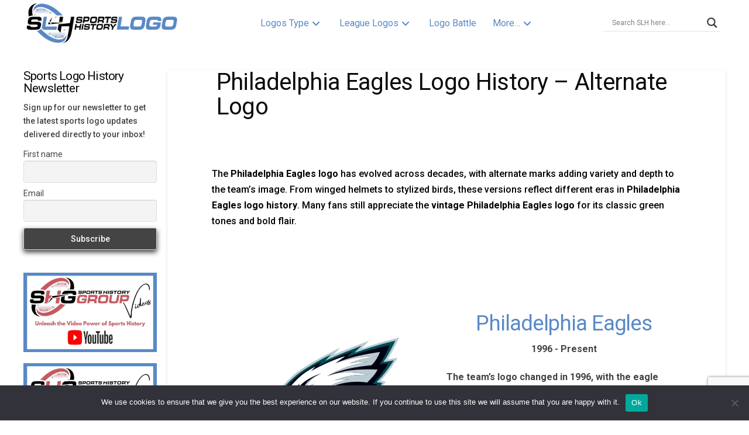

--- FILE ---
content_type: text/html; charset=UTF-8
request_url: https://sportslogohistory.com/philadelphia-eagles-alternate-logo/
body_size: 90609
content:
<!DOCTYPE html>
<html class="no-js" dir="ltr" lang="en-US" prefix="og: https://ogp.me/ns#">
<head>
<meta charset="UTF-8">
<meta name="viewport" content="width=device-width, initial-scale=1.0">
<link rel="pingback" href="https://sportslogohistory.com/xmlrpc.php">
<title>Philadelphia Eagles Logo History – Alternate Logo</title>

		<!-- All in One SEO Pro 4.9.3 - aioseo.com -->
	<meta name="description" content="The Philadelphia Eagles logo has included vintage designs, helmet marks, and bold alternates seen throughout Philadelphia Eagles logo history." />
	<meta name="robots" content="noarchive, noodp, max-snippet:-1, max-image-preview:large, max-video-preview:-1" />
	<meta name="google-site-verification" content="VywuMGFVCX1FU_ErxF-D-WK8FEnP4gxVYPwQ1o54JjA" />
	<meta name="msvalidate.01" content="5e5e5cb7361e47188746917ab69c788c" />
	<link rel="canonical" href="https://sportslogohistory.com/philadelphia-eagles-alternate-logo/" />
	<meta name="generator" content="All in One SEO Pro (AIOSEO) 4.9.3" />
		<meta property="og:locale" content="en_US" />
		<meta property="og:site_name" content="Sports Logo History | Historical Sports Logos" />
		<meta property="og:type" content="activity" />
		<meta property="og:title" content="Philadelphia Eagles Logo History – Alternate Logo" />
		<meta property="og:description" content="The Philadelphia Eagles logo has included vintage designs, helmet marks, and bold alternates seen throughout Philadelphia Eagles logo history." />
		<meta property="og:url" content="https://sportslogohistory.com/philadelphia-eagles-alternate-logo/" />
		<meta property="fb:app_id" content="836666646484120" />
		<meta property="fb:admins" content="https://www.facebook.com/sportshistorygroup" />
		<meta property="og:image" content="https://sportslogohistory.com/wp-content/uploads/2021/03/Sports-Logo-History-350-1.png" />
		<meta property="og:image:secure_url" content="https://sportslogohistory.com/wp-content/uploads/2021/03/Sports-Logo-History-350-1.png" />
		<meta property="og:image:width" content="350" />
		<meta property="og:image:height" content="104" />
		<meta name="twitter:card" content="summary" />
		<meta name="twitter:site" content="@sportshistoryg" />
		<meta name="twitter:title" content="Philadelphia Eagles Logo History – Alternate Logo" />
		<meta name="twitter:description" content="The Philadelphia Eagles logo has included vintage designs, helmet marks, and bold alternates seen throughout Philadelphia Eagles logo history." />
		<meta name="twitter:image" content="https://sportslogohistory.com/wp-content/uploads/2025/05/Sports-Logo-History-Icon-500.png" />
		<meta name="twitter:label1" content="Written by" />
		<meta name="twitter:data1" content="SportsLogo" />
		<meta name="twitter:label2" content="Est. reading time" />
		<meta name="twitter:data2" content="5 minutes" />
		<script type="application/ld+json" class="aioseo-schema">
			{"@context":"https:\/\/schema.org","@graph":[{"@type":"BreadcrumbList","@id":"https:\/\/sportslogohistory.com\/philadelphia-eagles-alternate-logo\/#breadcrumblist","itemListElement":[{"@type":"ListItem","@id":"https:\/\/sportslogohistory.com#listItem","position":1,"name":"Home","item":"https:\/\/sportslogohistory.com","nextItem":{"@type":"ListItem","@id":"https:\/\/sportslogohistory.com\/philadelphia-eagles-alternate-logo\/#listItem","name":"Philadelphia Eagles Logo History &#8211; Alternate Logo"}},{"@type":"ListItem","@id":"https:\/\/sportslogohistory.com\/philadelphia-eagles-alternate-logo\/#listItem","position":2,"name":"Philadelphia Eagles Logo History &#8211; Alternate Logo","previousItem":{"@type":"ListItem","@id":"https:\/\/sportslogohistory.com#listItem","name":"Home"}}]},{"@type":"Organization","@id":"https:\/\/sportslogohistory.com\/#organization","name":"Sports Logo History","description":"Ultimate Collection of Current & Historical Sports Logos at Sports Logo History. Pro Teams & Collegiate Team Logos, past & present sports logos of NFL NHL NBA MLB WNBA MLS XFL USFL CFL and more.","url":"https:\/\/sportslogohistory.com\/","email":"sportshistorygroup@gmail.com","foundingDate":"2013-12-15","numberOfEmployees":{"@type":"QuantitativeValue","value":4},"logo":{"@type":"ImageObject","url":"https:\/\/sportslogohistory.com\/wp-content\/uploads\/2021\/03\/Sports-Logo-History-350-1.png","@id":"https:\/\/sportslogohistory.com\/philadelphia-eagles-alternate-logo\/#organizationLogo","width":350,"height":104,"caption":"Sports Logo History"},"image":{"@id":"https:\/\/sportslogohistory.com\/philadelphia-eagles-alternate-logo\/#organizationLogo"},"sameAs":["https:\/\/www.instagram.com\/sportshistorygroup","https:\/\/www.tiktok.com\/@sportshistorygroup","https:\/\/www.pinterest.com\/sportshistorygroup","https:\/\/www.youtube.com\/@sportshistory5","https:\/\/www.linkedin.com\/company\/sports-history-group","https:\/\/www.tumblr.com\/blog\/sportslogohistory"]},{"@type":"WebPage","@id":"https:\/\/sportslogohistory.com\/philadelphia-eagles-alternate-logo\/#webpage","url":"https:\/\/sportslogohistory.com\/philadelphia-eagles-alternate-logo\/","name":"Philadelphia Eagles Logo History \u2013 Alternate Logo","description":"The Philadelphia Eagles logo has included vintage designs, helmet marks, and bold alternates seen throughout Philadelphia Eagles logo history.","inLanguage":"en-US","isPartOf":{"@id":"https:\/\/sportslogohistory.com\/#website"},"breadcrumb":{"@id":"https:\/\/sportslogohistory.com\/philadelphia-eagles-alternate-logo\/#breadcrumblist"},"datePublished":"2016-11-12T20:02:56+00:00","dateModified":"2025-12-17T15:24:03+00:00"},{"@type":"WebSite","@id":"https:\/\/sportslogohistory.com\/#website","url":"https:\/\/sportslogohistory.com\/","name":"SPORTS LOGO HISTORY","description":"Ultimate Collection of Current & Historical Sports Logos at Sports Logo History. Pro Teams & Collegiate Team Logos, past & present sports logos of NFL NHL NBA MLB WNBA MLS XFL USFL CFL and more.","inLanguage":"en-US","publisher":{"@id":"https:\/\/sportslogohistory.com\/#organization"}}]}
		</script>
		<!-- All in One SEO Pro -->


<!-- Google Tag Manager for WordPress by gtm4wp.com -->
<script data-cfasync="false" data-pagespeed-no-defer>
	var gtm4wp_datalayer_name = "dataLayer";
	var dataLayer = dataLayer || [];
</script>
<!-- End Google Tag Manager for WordPress by gtm4wp.com --><link rel='dns-prefetch' href='//static.addtoany.com' />
<link rel='dns-prefetch' href='//www.jotform.com' />
<link rel='dns-prefetch' href='//cdn.jsdelivr.net' />
<link rel='dns-prefetch' href='//fonts.googleapis.com' />
<link rel="alternate" type="application/rss+xml" title="SPORTS LOGO HISTORY &raquo; Feed" href="https://sportslogohistory.com/feed/" />
<meta property="og:site_name" content="SPORTS LOGO HISTORY"><meta property="og:title" content="Philadelphia Eagles Logo History &#8211; Alternate Logo"><meta property="og:description" content="Ultimate Collection of Current &amp; Historical Sports Logos at Sports Logo History. Pro Teams &amp; Collegiate Team Logos, past &amp; present sports logos of NFL NHL NBA MLB WNBA MLS XFL USFL CFL and more."><meta property="og:image" content=""><meta property="og:url" content="https://sportslogohistory.com/philadelphia-eagles-alternate-logo/"><meta property="og:type" content="article"><link rel="alternate" title="oEmbed (JSON)" type="application/json+oembed" href="https://sportslogohistory.com/wp-json/oembed/1.0/embed?url=https%3A%2F%2Fsportslogohistory.com%2Fphiladelphia-eagles-alternate-logo%2F" />
<link rel="alternate" title="oEmbed (XML)" type="text/xml+oembed" href="https://sportslogohistory.com/wp-json/oembed/1.0/embed?url=https%3A%2F%2Fsportslogohistory.com%2Fphiladelphia-eagles-alternate-logo%2F&#038;format=xml" />
<style id='wp-img-auto-sizes-contain-inline-css' type='text/css'>
img:is([sizes=auto i],[sizes^="auto," i]){contain-intrinsic-size:3000px 1500px}
/*# sourceURL=wp-img-auto-sizes-contain-inline-css */
</style>
<style id='wp-emoji-styles-inline-css' type='text/css'>

	img.wp-smiley, img.emoji {
		display: inline !important;
		border: none !important;
		box-shadow: none !important;
		height: 1em !important;
		width: 1em !important;
		margin: 0 0.07em !important;
		vertical-align: -0.1em !important;
		background: none !important;
		padding: 0 !important;
	}
/*# sourceURL=wp-emoji-styles-inline-css */
</style>
<style id='wp-block-library-inline-css' type='text/css'>
:root{--wp-block-synced-color:#7a00df;--wp-block-synced-color--rgb:122,0,223;--wp-bound-block-color:var(--wp-block-synced-color);--wp-editor-canvas-background:#ddd;--wp-admin-theme-color:#007cba;--wp-admin-theme-color--rgb:0,124,186;--wp-admin-theme-color-darker-10:#006ba1;--wp-admin-theme-color-darker-10--rgb:0,107,160.5;--wp-admin-theme-color-darker-20:#005a87;--wp-admin-theme-color-darker-20--rgb:0,90,135;--wp-admin-border-width-focus:2px}@media (min-resolution:192dpi){:root{--wp-admin-border-width-focus:1.5px}}.wp-element-button{cursor:pointer}:root .has-very-light-gray-background-color{background-color:#eee}:root .has-very-dark-gray-background-color{background-color:#313131}:root .has-very-light-gray-color{color:#eee}:root .has-very-dark-gray-color{color:#313131}:root .has-vivid-green-cyan-to-vivid-cyan-blue-gradient-background{background:linear-gradient(135deg,#00d084,#0693e3)}:root .has-purple-crush-gradient-background{background:linear-gradient(135deg,#34e2e4,#4721fb 50%,#ab1dfe)}:root .has-hazy-dawn-gradient-background{background:linear-gradient(135deg,#faaca8,#dad0ec)}:root .has-subdued-olive-gradient-background{background:linear-gradient(135deg,#fafae1,#67a671)}:root .has-atomic-cream-gradient-background{background:linear-gradient(135deg,#fdd79a,#004a59)}:root .has-nightshade-gradient-background{background:linear-gradient(135deg,#330968,#31cdcf)}:root .has-midnight-gradient-background{background:linear-gradient(135deg,#020381,#2874fc)}:root{--wp--preset--font-size--normal:16px;--wp--preset--font-size--huge:42px}.has-regular-font-size{font-size:1em}.has-larger-font-size{font-size:2.625em}.has-normal-font-size{font-size:var(--wp--preset--font-size--normal)}.has-huge-font-size{font-size:var(--wp--preset--font-size--huge)}.has-text-align-center{text-align:center}.has-text-align-left{text-align:left}.has-text-align-right{text-align:right}.has-fit-text{white-space:nowrap!important}#end-resizable-editor-section{display:none}.aligncenter{clear:both}.items-justified-left{justify-content:flex-start}.items-justified-center{justify-content:center}.items-justified-right{justify-content:flex-end}.items-justified-space-between{justify-content:space-between}.screen-reader-text{border:0;clip-path:inset(50%);height:1px;margin:-1px;overflow:hidden;padding:0;position:absolute;width:1px;word-wrap:normal!important}.screen-reader-text:focus{background-color:#ddd;clip-path:none;color:#444;display:block;font-size:1em;height:auto;left:5px;line-height:normal;padding:15px 23px 14px;text-decoration:none;top:5px;width:auto;z-index:100000}html :where(.has-border-color){border-style:solid}html :where([style*=border-top-color]){border-top-style:solid}html :where([style*=border-right-color]){border-right-style:solid}html :where([style*=border-bottom-color]){border-bottom-style:solid}html :where([style*=border-left-color]){border-left-style:solid}html :where([style*=border-width]){border-style:solid}html :where([style*=border-top-width]){border-top-style:solid}html :where([style*=border-right-width]){border-right-style:solid}html :where([style*=border-bottom-width]){border-bottom-style:solid}html :where([style*=border-left-width]){border-left-style:solid}html :where(img[class*=wp-image-]){height:auto;max-width:100%}:where(figure){margin:0 0 1em}html :where(.is-position-sticky){--wp-admin--admin-bar--position-offset:var(--wp-admin--admin-bar--height,0px)}@media screen and (max-width:600px){html :where(.is-position-sticky){--wp-admin--admin-bar--position-offset:0px}}

/*# sourceURL=wp-block-library-inline-css */
</style><style id='global-styles-inline-css' type='text/css'>
:root{--wp--preset--aspect-ratio--square: 1;--wp--preset--aspect-ratio--4-3: 4/3;--wp--preset--aspect-ratio--3-4: 3/4;--wp--preset--aspect-ratio--3-2: 3/2;--wp--preset--aspect-ratio--2-3: 2/3;--wp--preset--aspect-ratio--16-9: 16/9;--wp--preset--aspect-ratio--9-16: 9/16;--wp--preset--color--black: #000000;--wp--preset--color--cyan-bluish-gray: #abb8c3;--wp--preset--color--white: #ffffff;--wp--preset--color--pale-pink: #f78da7;--wp--preset--color--vivid-red: #cf2e2e;--wp--preset--color--luminous-vivid-orange: #ff6900;--wp--preset--color--luminous-vivid-amber: #fcb900;--wp--preset--color--light-green-cyan: #7bdcb5;--wp--preset--color--vivid-green-cyan: #00d084;--wp--preset--color--pale-cyan-blue: #8ed1fc;--wp--preset--color--vivid-cyan-blue: #0693e3;--wp--preset--color--vivid-purple: #9b51e0;--wp--preset--gradient--vivid-cyan-blue-to-vivid-purple: linear-gradient(135deg,rgb(6,147,227) 0%,rgb(155,81,224) 100%);--wp--preset--gradient--light-green-cyan-to-vivid-green-cyan: linear-gradient(135deg,rgb(122,220,180) 0%,rgb(0,208,130) 100%);--wp--preset--gradient--luminous-vivid-amber-to-luminous-vivid-orange: linear-gradient(135deg,rgb(252,185,0) 0%,rgb(255,105,0) 100%);--wp--preset--gradient--luminous-vivid-orange-to-vivid-red: linear-gradient(135deg,rgb(255,105,0) 0%,rgb(207,46,46) 100%);--wp--preset--gradient--very-light-gray-to-cyan-bluish-gray: linear-gradient(135deg,rgb(238,238,238) 0%,rgb(169,184,195) 100%);--wp--preset--gradient--cool-to-warm-spectrum: linear-gradient(135deg,rgb(74,234,220) 0%,rgb(151,120,209) 20%,rgb(207,42,186) 40%,rgb(238,44,130) 60%,rgb(251,105,98) 80%,rgb(254,248,76) 100%);--wp--preset--gradient--blush-light-purple: linear-gradient(135deg,rgb(255,206,236) 0%,rgb(152,150,240) 100%);--wp--preset--gradient--blush-bordeaux: linear-gradient(135deg,rgb(254,205,165) 0%,rgb(254,45,45) 50%,rgb(107,0,62) 100%);--wp--preset--gradient--luminous-dusk: linear-gradient(135deg,rgb(255,203,112) 0%,rgb(199,81,192) 50%,rgb(65,88,208) 100%);--wp--preset--gradient--pale-ocean: linear-gradient(135deg,rgb(255,245,203) 0%,rgb(182,227,212) 50%,rgb(51,167,181) 100%);--wp--preset--gradient--electric-grass: linear-gradient(135deg,rgb(202,248,128) 0%,rgb(113,206,126) 100%);--wp--preset--gradient--midnight: linear-gradient(135deg,rgb(2,3,129) 0%,rgb(40,116,252) 100%);--wp--preset--font-size--small: 13px;--wp--preset--font-size--medium: 20px;--wp--preset--font-size--large: 36px;--wp--preset--font-size--x-large: 42px;--wp--preset--spacing--20: 0.44rem;--wp--preset--spacing--30: 0.67rem;--wp--preset--spacing--40: 1rem;--wp--preset--spacing--50: 1.5rem;--wp--preset--spacing--60: 2.25rem;--wp--preset--spacing--70: 3.38rem;--wp--preset--spacing--80: 5.06rem;--wp--preset--shadow--natural: 6px 6px 9px rgba(0, 0, 0, 0.2);--wp--preset--shadow--deep: 12px 12px 50px rgba(0, 0, 0, 0.4);--wp--preset--shadow--sharp: 6px 6px 0px rgba(0, 0, 0, 0.2);--wp--preset--shadow--outlined: 6px 6px 0px -3px rgb(255, 255, 255), 6px 6px rgb(0, 0, 0);--wp--preset--shadow--crisp: 6px 6px 0px rgb(0, 0, 0);}:where(.is-layout-flex){gap: 0.5em;}:where(.is-layout-grid){gap: 0.5em;}body .is-layout-flex{display: flex;}.is-layout-flex{flex-wrap: wrap;align-items: center;}.is-layout-flex > :is(*, div){margin: 0;}body .is-layout-grid{display: grid;}.is-layout-grid > :is(*, div){margin: 0;}:where(.wp-block-columns.is-layout-flex){gap: 2em;}:where(.wp-block-columns.is-layout-grid){gap: 2em;}:where(.wp-block-post-template.is-layout-flex){gap: 1.25em;}:where(.wp-block-post-template.is-layout-grid){gap: 1.25em;}.has-black-color{color: var(--wp--preset--color--black) !important;}.has-cyan-bluish-gray-color{color: var(--wp--preset--color--cyan-bluish-gray) !important;}.has-white-color{color: var(--wp--preset--color--white) !important;}.has-pale-pink-color{color: var(--wp--preset--color--pale-pink) !important;}.has-vivid-red-color{color: var(--wp--preset--color--vivid-red) !important;}.has-luminous-vivid-orange-color{color: var(--wp--preset--color--luminous-vivid-orange) !important;}.has-luminous-vivid-amber-color{color: var(--wp--preset--color--luminous-vivid-amber) !important;}.has-light-green-cyan-color{color: var(--wp--preset--color--light-green-cyan) !important;}.has-vivid-green-cyan-color{color: var(--wp--preset--color--vivid-green-cyan) !important;}.has-pale-cyan-blue-color{color: var(--wp--preset--color--pale-cyan-blue) !important;}.has-vivid-cyan-blue-color{color: var(--wp--preset--color--vivid-cyan-blue) !important;}.has-vivid-purple-color{color: var(--wp--preset--color--vivid-purple) !important;}.has-black-background-color{background-color: var(--wp--preset--color--black) !important;}.has-cyan-bluish-gray-background-color{background-color: var(--wp--preset--color--cyan-bluish-gray) !important;}.has-white-background-color{background-color: var(--wp--preset--color--white) !important;}.has-pale-pink-background-color{background-color: var(--wp--preset--color--pale-pink) !important;}.has-vivid-red-background-color{background-color: var(--wp--preset--color--vivid-red) !important;}.has-luminous-vivid-orange-background-color{background-color: var(--wp--preset--color--luminous-vivid-orange) !important;}.has-luminous-vivid-amber-background-color{background-color: var(--wp--preset--color--luminous-vivid-amber) !important;}.has-light-green-cyan-background-color{background-color: var(--wp--preset--color--light-green-cyan) !important;}.has-vivid-green-cyan-background-color{background-color: var(--wp--preset--color--vivid-green-cyan) !important;}.has-pale-cyan-blue-background-color{background-color: var(--wp--preset--color--pale-cyan-blue) !important;}.has-vivid-cyan-blue-background-color{background-color: var(--wp--preset--color--vivid-cyan-blue) !important;}.has-vivid-purple-background-color{background-color: var(--wp--preset--color--vivid-purple) !important;}.has-black-border-color{border-color: var(--wp--preset--color--black) !important;}.has-cyan-bluish-gray-border-color{border-color: var(--wp--preset--color--cyan-bluish-gray) !important;}.has-white-border-color{border-color: var(--wp--preset--color--white) !important;}.has-pale-pink-border-color{border-color: var(--wp--preset--color--pale-pink) !important;}.has-vivid-red-border-color{border-color: var(--wp--preset--color--vivid-red) !important;}.has-luminous-vivid-orange-border-color{border-color: var(--wp--preset--color--luminous-vivid-orange) !important;}.has-luminous-vivid-amber-border-color{border-color: var(--wp--preset--color--luminous-vivid-amber) !important;}.has-light-green-cyan-border-color{border-color: var(--wp--preset--color--light-green-cyan) !important;}.has-vivid-green-cyan-border-color{border-color: var(--wp--preset--color--vivid-green-cyan) !important;}.has-pale-cyan-blue-border-color{border-color: var(--wp--preset--color--pale-cyan-blue) !important;}.has-vivid-cyan-blue-border-color{border-color: var(--wp--preset--color--vivid-cyan-blue) !important;}.has-vivid-purple-border-color{border-color: var(--wp--preset--color--vivid-purple) !important;}.has-vivid-cyan-blue-to-vivid-purple-gradient-background{background: var(--wp--preset--gradient--vivid-cyan-blue-to-vivid-purple) !important;}.has-light-green-cyan-to-vivid-green-cyan-gradient-background{background: var(--wp--preset--gradient--light-green-cyan-to-vivid-green-cyan) !important;}.has-luminous-vivid-amber-to-luminous-vivid-orange-gradient-background{background: var(--wp--preset--gradient--luminous-vivid-amber-to-luminous-vivid-orange) !important;}.has-luminous-vivid-orange-to-vivid-red-gradient-background{background: var(--wp--preset--gradient--luminous-vivid-orange-to-vivid-red) !important;}.has-very-light-gray-to-cyan-bluish-gray-gradient-background{background: var(--wp--preset--gradient--very-light-gray-to-cyan-bluish-gray) !important;}.has-cool-to-warm-spectrum-gradient-background{background: var(--wp--preset--gradient--cool-to-warm-spectrum) !important;}.has-blush-light-purple-gradient-background{background: var(--wp--preset--gradient--blush-light-purple) !important;}.has-blush-bordeaux-gradient-background{background: var(--wp--preset--gradient--blush-bordeaux) !important;}.has-luminous-dusk-gradient-background{background: var(--wp--preset--gradient--luminous-dusk) !important;}.has-pale-ocean-gradient-background{background: var(--wp--preset--gradient--pale-ocean) !important;}.has-electric-grass-gradient-background{background: var(--wp--preset--gradient--electric-grass) !important;}.has-midnight-gradient-background{background: var(--wp--preset--gradient--midnight) !important;}.has-small-font-size{font-size: var(--wp--preset--font-size--small) !important;}.has-medium-font-size{font-size: var(--wp--preset--font-size--medium) !important;}.has-large-font-size{font-size: var(--wp--preset--font-size--large) !important;}.has-x-large-font-size{font-size: var(--wp--preset--font-size--x-large) !important;}
/*# sourceURL=global-styles-inline-css */
</style>

<style id='classic-theme-styles-inline-css' type='text/css'>
/*! This file is auto-generated */
.wp-block-button__link{color:#fff;background-color:#32373c;border-radius:9999px;box-shadow:none;text-decoration:none;padding:calc(.667em + 2px) calc(1.333em + 2px);font-size:1.125em}.wp-block-file__button{background:#32373c;color:#fff;text-decoration:none}
/*# sourceURL=/wp-includes/css/classic-themes.min.css */
</style>
<link rel='stylesheet' id='cookie-notice-front-css' href='https://sportslogohistory.com/wp-content/plugins/cookie-notice/css/front.min.css?ver=2.5.11' type='text/css' media='all' />
<link rel='stylesheet' id='media-credit-css' href='https://sportslogohistory.com/wp-content/plugins/media-credit/public/css/media-credit.min.css?ver=4.3.0' type='text/css' media='all' />
<link rel='stylesheet' id='gn-frontend-gnfollow-style-css' href='https://sportslogohistory.com/wp-content/plugins/gn-publisher/assets/css/gn-frontend-gnfollow.min.css?ver=1.5.26' type='text/css' media='all' />
<link rel='stylesheet' id='ubermenu-roboto-css' href='//fonts.googleapis.com/css?family=Roboto%3A%2C300%2C400%2C700&#038;ver=6.9' type='text/css' media='all' />
<link rel='stylesheet' id='ewd-ulb-main-css' href='https://sportslogohistory.com/wp-content/plugins/ultimate-lightbox/assets/css/ewd-ulb-main.css?ver=6.9' type='text/css' media='all' />
<link rel='stylesheet' id='ewd-ulb-twentytwenty-css' href='https://sportslogohistory.com/wp-content/plugins/ultimate-lightbox/assets/css/twentytwenty.css?ver=6.9' type='text/css' media='all' />
<link rel='stylesheet' id='amazon-auto-links-_common-css' href='https://sportslogohistory.com/wp-content/plugins/amazon-auto-links/template/_common/style.min.css?ver=5.4.3' type='text/css' media='all' />
<link rel='stylesheet' id='amazon-auto-links-text-css' href='https://sportslogohistory.com/wp-content/plugins/amazon-auto-links/template/text/style.min.css?ver=1.0.1' type='text/css' media='all' />
<link rel='stylesheet' id='amazon-auto-links-list-css' href='https://sportslogohistory.com/wp-content/plugins/amazon-auto-links/template/list/style.min.css?ver=1.4.1' type='text/css' media='all' />
<link rel='stylesheet' id='amazon-auto-links-column-css' href='https://sportslogohistory.com/wp-content/plugins/amazon-auto-links-pro/template/column/style.min.css?ver=1.7.1' type='text/css' media='all' />
<link rel='stylesheet' id='amazon-auto-links-carousel-css' href='https://sportslogohistory.com/wp-content/plugins/amazon-auto-links-pro/template/carousel/style.min.css?ver=1.5.0' type='text/css' media='all' />
<link rel='stylesheet' id='swiper-css-css' href='https://cdn.jsdelivr.net/npm/swiper@11/swiper-bundle.min.css?ver=11.0' type='text/css' media='all' />
<link rel='stylesheet' id='x-recent-posts-swiper-css-css' href='https://sportslogohistory.com/wp-content/themes/pro-child/css/x-recent-posts-swiper.css?ver=1.0' type='text/css' media='all' />
<link rel='stylesheet' id='x-stack-css' href='https://sportslogohistory.com/wp-content/themes/pro/framework/dist/css/site/stacks/integrity-light.css?ver=6.7.9' type='text/css' media='all' />
<link rel='stylesheet' id='x-child-css' href='https://sportslogohistory.com/wp-content/themes/pro-child/style.css?ver=6.7.9' type='text/css' media='all' />
<link rel='stylesheet' id='wpdreams-asl-basic-css' href='https://sportslogohistory.com/wp-content/plugins/ajax-search-lite/css/style.basic.css?ver=4.13.4' type='text/css' media='all' />
<style id='wpdreams-asl-basic-inline-css' type='text/css'>

					div[id*='ajaxsearchlitesettings'].searchsettings .asl_option_inner label {
						font-size: 0px !important;
						color: rgba(0, 0, 0, 0);
					}
					div[id*='ajaxsearchlitesettings'].searchsettings .asl_option_inner label:after {
						font-size: 11px !important;
						position: absolute;
						top: 0;
						left: 0;
						z-index: 1;
					}
					.asl_w_container {
						width: 100%;
						margin: 5px 0px 5px 0px;
						min-width: 200px;
					}
					div[id*='ajaxsearchlite'].asl_m {
						width: 100%;
					}
					div[id*='ajaxsearchliteres'].wpdreams_asl_results div.resdrg span.highlighted {
						font-weight: bold;
						color: rgba(217, 49, 43, 1);
						background-color: rgba(238, 238, 238, 1);
					}
					div[id*='ajaxsearchliteres'].wpdreams_asl_results .results img.asl_image {
						width: 70px;
						height: 70px;
						object-fit: cover;
					}
					div[id*='ajaxsearchlite'].asl_r .results {
						max-height: none;
					}
					div[id*='ajaxsearchlite'].asl_r {
						position: absolute;
					}
				
							.asl_w, .asl_w * {font-family:inherit !important;}
							.asl_m input[type=search]::placeholder{font-family:inherit !important;}
							.asl_m input[type=search]::-webkit-input-placeholder{font-family:inherit !important;}
							.asl_m input[type=search]::-moz-placeholder{font-family:inherit !important;}
							.asl_m input[type=search]:-ms-input-placeholder{font-family:inherit !important;}
						
						div.asl_r.asl_w.vertical .results .item::after {
							display: block;
							position: absolute;
							bottom: 0;
							content: '';
							height: 1px;
							width: 100%;
							background: #D8D8D8;
						}
						div.asl_r.asl_w.vertical .results .item.asl_last_item::after {
							display: none;
						}
					
/*# sourceURL=wpdreams-asl-basic-inline-css */
</style>
<link rel='stylesheet' id='wpdreams-asl-instance-css' href='https://sportslogohistory.com/wp-content/plugins/ajax-search-lite/css/style-underline.css?ver=4.13.4' type='text/css' media='all' />
<link rel='stylesheet' id='newsletter-css' href='https://sportslogohistory.com/wp-content/plugins/newsletter/style.css?ver=9.1.1' type='text/css' media='all' />
<link rel='stylesheet' id='dashicons-css' href='https://sportslogohistory.com/wp-includes/css/dashicons.min.css?ver=6.9' type='text/css' media='all' />
<link rel='stylesheet' id='wp-pointer-css' href='https://sportslogohistory.com/wp-includes/css/wp-pointer.min.css?ver=6.9' type='text/css' media='all' />
<link rel='stylesheet' id='slick-style-css' href='https://sportslogohistory.com/wp-content/plugins/amazon-auto-links-pro/template/carousel/slick/slick.css?ver=6.9' type='text/css' media='all' />
<link rel='stylesheet' id='slick-theme-css' href='https://sportslogohistory.com/wp-content/plugins/amazon-auto-links-pro/template/carousel/slick/slick-theme.css?ver=6.9' type='text/css' media='all' />
<link rel='stylesheet' id='addtoany-css' href='https://sportslogohistory.com/wp-content/plugins/add-to-any/addtoany.min.css?ver=1.16' type='text/css' media='all' />
<link rel='stylesheet' id='ubermenu-css' href='https://sportslogohistory.com/wp-content/plugins/ubermenu/pro/assets/css/ubermenu.min.css?ver=3.8.5' type='text/css' media='all' />
<link rel='stylesheet' id='ubermenu-clean-white-css' href='https://sportslogohistory.com/wp-content/plugins/ubermenu/pro/assets/css/skins/cleanwhite.css?ver=6.9' type='text/css' media='all' />
<link rel='stylesheet' id='ubermenu-font-awesome-core-css' href='https://sportslogohistory.com/wp-content/plugins/ubermenu/assets/fontawesome/css/fontawesome.min.css?ver=6.9' type='text/css' media='all' />
<link rel='stylesheet' id='ubermenu-font-awesome-solid-css' href='https://sportslogohistory.com/wp-content/plugins/ubermenu/assets/fontawesome/css/solid.min.css?ver=6.9' type='text/css' media='all' />
<style id='cs-inline-css' type='text/css'>
@media (min-width:1200px){.x-hide-xl{display:none !important;}}@media (min-width:979px) and (max-width:1199px){.x-hide-lg{display:none !important;}}@media (min-width:767px) and (max-width:978px){.x-hide-md{display:none !important;}}@media (min-width:480px) and (max-width:766px){.x-hide-sm{display:none !important;}}@media (max-width:479px){.x-hide-xs{display:none !important;}} a,h1 a:hover,h2 a:hover,h3 a:hover,h4 a:hover,h5 a:hover,h6 a:hover,.x-breadcrumb-wrap a:hover,.widget ul li a:hover,.widget ol li a:hover,.widget.widget_text ul li a,.widget.widget_text ol li a,.widget_nav_menu .current-menu-item > a,.x-accordion-heading .x-accordion-toggle:hover,.x-comment-author a:hover,.x-comment-time:hover,.x-recent-posts a:hover .h-recent-posts{color:rgb(89,137,199);}a:hover,.widget.widget_text ul li a:hover,.widget.widget_text ol li a:hover,.x-twitter-widget ul li a:hover{color:rgb(11,98,210);}.rev_slider_wrapper,a.x-img-thumbnail:hover,.x-slider-container.below,.page-template-template-blank-3-php .x-slider-container.above,.page-template-template-blank-6-php .x-slider-container.above{border-color:rgb(89,137,199);}.entry-thumb:before,.x-pagination span.current,.woocommerce-pagination span[aria-current],.flex-direction-nav a,.flex-control-nav a:hover,.flex-control-nav a.flex-active,.mejs-time-current,.x-dropcap,.x-skill-bar .bar,.x-pricing-column.featured h2,.h-comments-title small,.x-entry-share .x-share:hover,.x-highlight,.x-recent-posts .x-recent-posts-img:after{background-color:rgb(89,137,199);}.x-nav-tabs > .active > a,.x-nav-tabs > .active > a:hover{box-shadow:inset 0 3px 0 0 rgb(89,137,199);}.x-main{width:calc(80% - 2.463055%);}.x-sidebar{width:calc(100% - 2.463055% - 80%);}.x-comment-author,.x-comment-time,.comment-form-author label,.comment-form-email label,.comment-form-url label,.comment-form-rating label,.comment-form-comment label,.widget_calendar #wp-calendar caption,.widget.widget_rss li .rsswidget{font-family:"Roboto",sans-serif;font-weight:400;}.p-landmark-sub,.p-meta,input,button,select,textarea{font-family:"Roboto",sans-serif;}.widget ul li a,.widget ol li a,.x-comment-time{color:rgb(67,67,71);}.widget_text ol li a,.widget_text ul li a{color:rgb(89,137,199);}.widget_text ol li a:hover,.widget_text ul li a:hover{color:rgb(11,98,210);}.comment-form-author label,.comment-form-email label,.comment-form-url label,.comment-form-rating label,.comment-form-comment label,.widget_calendar #wp-calendar th,.p-landmark-sub strong,.widget_tag_cloud .tagcloud a:hover,.widget_tag_cloud .tagcloud a:active,.entry-footer a:hover,.entry-footer a:active,.x-breadcrumbs .current,.x-comment-author,.x-comment-author a{color:#0a0a0a;}.widget_calendar #wp-calendar th{border-color:#0a0a0a;}.h-feature-headline span i{background-color:#0a0a0a;}@media (max-width:978.98px){}html{font-size:14px;}@media (min-width:479px){html{font-size:14px;}}@media (min-width:766px){html{font-size:14px;}}@media (min-width:978px){html{font-size:14px;}}@media (min-width:1199px){html{font-size:14px;}}body{font-style:normal;font-weight:500;color:rgb(67,67,71);background-color:#ffffff;}.w-b{font-weight:500 !important;}h1,h2,h3,h4,h5,h6,.h1,.h2,.h3,.h4,.h5,.h6,.x-text-headline{font-family:"Roboto",sans-serif;font-style:normal;font-weight:400;}h1,.h1{letter-spacing:-0.017em;}h2,.h2{letter-spacing:-0.023em;}h3,.h3{letter-spacing:-0.029em;}h4,.h4{letter-spacing:-0.039em;}h5,.h5{letter-spacing:-0.044em;}h6,.h6{letter-spacing:-0.067em;}.w-h{font-weight:400 !important;}.x-container.width{width:100%;}.x-container.max{max-width:1200px;}.x-bar-content.x-container.width{flex-basis:100%;}.x-main.full{float:none;clear:both;display:block;width:auto;}@media (max-width:978.98px){.x-main.full,.x-main.left,.x-main.right,.x-sidebar.left,.x-sidebar.right{float:none;display:block;width:auto !important;}}.entry-header,.entry-content{font-size:1.143rem;}body,input,button,select,textarea{font-family:"Roboto",sans-serif;}h1,h2,h3,h4,h5,h6,.h1,.h2,.h3,.h4,.h5,.h6,h1 a,h2 a,h3 a,h4 a,h5 a,h6 a,.h1 a,.h2 a,.h3 a,.h4 a,.h5 a,.h6 a,blockquote{color:#0a0a0a;}.cfc-h-tx{color:#0a0a0a !important;}.cfc-h-bd{border-color:#0a0a0a !important;}.cfc-h-bg{background-color:#0a0a0a !important;}.cfc-b-tx{color:rgb(67,67,71) !important;}.cfc-b-bd{border-color:rgb(67,67,71) !important;}.cfc-b-bg{background-color:rgb(67,67,71) !important;}.x-btn,.button,[type="submit"]{color:rgb(255,255,255);border-color:transparent;background-color:rgb(89,137,199);margin-bottom:0.25em;text-shadow:0 0.075em 0.075em rgba(0,0,0,0.5);box-shadow:0 0.25em 0 0 rgba(167,16,0,0.01),0 4px 9px rgba(0,0,0,0.75);border-radius:0.25em;}.x-btn:hover,.button:hover,[type="submit"]:hover{color:#ffffff;border-color:#600900;background-color:#ef2201;margin-bottom:0.25em;text-shadow:0 0.075em 0.075em rgba(0,0,0,0.5);box-shadow:0 0.25em 0 0 #a71000,0 4px 9px rgba(0,0,0,0.75);}.x-btn.x-btn-real,.x-btn.x-btn-real:hover{margin-bottom:0.25em;text-shadow:0 0.075em 0.075em rgba(0,0,0,0.65);}.x-btn.x-btn-real{box-shadow:0 0.25em 0 0 rgba(167,16,0,0.01),0 4px 9px rgba(0,0,0,0.75);}.x-btn.x-btn-real:hover{box-shadow:0 0.25em 0 0 #a71000,0 4px 9px rgba(0,0,0,0.75);}.x-btn.x-btn-flat,.x-btn.x-btn-flat:hover{margin-bottom:0;text-shadow:0 0.075em 0.075em rgba(0,0,0,0.65);box-shadow:none;}.x-btn.x-btn-transparent,.x-btn.x-btn-transparent:hover{margin-bottom:0;border-width:3px;text-shadow:none;text-transform:uppercase;background-color:transparent;box-shadow:none;}.bg .mejs-container,.x-video .mejs-container{position:unset !important;} @font-face{font-family:'FontAwesomePro';font-style:normal;font-weight:900;font-display:block;src:url('https://sportslogohistory.com/wp-content/themes/pro/cornerstone/assets/fonts/fa-solid-900.woff2?ver=6.7.2') format('woff2'),url('https://sportslogohistory.com/wp-content/themes/pro/cornerstone/assets/fonts/fa-solid-900.ttf?ver=6.7.2') format('truetype');}[data-x-fa-pro-icon]{font-family:"FontAwesomePro" !important;}[data-x-fa-pro-icon]:before{content:attr(data-x-fa-pro-icon);}[data-x-icon],[data-x-icon-o],[data-x-icon-l],[data-x-icon-s],[data-x-icon-b],[data-x-icon-sr],[data-x-icon-ss],[data-x-icon-sl],[data-x-fa-pro-icon],[class*="cs-fa-"]{display:inline-flex;font-style:normal;font-weight:400;text-decoration:inherit;text-rendering:auto;-webkit-font-smoothing:antialiased;-moz-osx-font-smoothing:grayscale;}[data-x-icon].left,[data-x-icon-o].left,[data-x-icon-l].left,[data-x-icon-s].left,[data-x-icon-b].left,[data-x-icon-sr].left,[data-x-icon-ss].left,[data-x-icon-sl].left,[data-x-fa-pro-icon].left,[class*="cs-fa-"].left{margin-right:0.5em;}[data-x-icon].right,[data-x-icon-o].right,[data-x-icon-l].right,[data-x-icon-s].right,[data-x-icon-b].right,[data-x-icon-sr].right,[data-x-icon-ss].right,[data-x-icon-sl].right,[data-x-fa-pro-icon].right,[class*="cs-fa-"].right{margin-left:0.5em;}[data-x-icon]:before,[data-x-icon-o]:before,[data-x-icon-l]:before,[data-x-icon-s]:before,[data-x-icon-b]:before,[data-x-icon-sr]:before,[data-x-icon-ss]:before,[data-x-icon-sl]:before,[data-x-fa-pro-icon]:before,[class*="cs-fa-"]:before{line-height:1;}@font-face{font-family:'FontAwesome';font-style:normal;font-weight:900;font-display:block;src:url('https://sportslogohistory.com/wp-content/themes/pro/cornerstone/assets/fonts/fa-solid-900.woff2?ver=6.7.2') format('woff2'),url('https://sportslogohistory.com/wp-content/themes/pro/cornerstone/assets/fonts/fa-solid-900.ttf?ver=6.7.2') format('truetype');}[data-x-icon],[data-x-icon-s],[data-x-icon][class*="cs-fa-"]{font-family:"FontAwesome" !important;font-weight:900;}[data-x-icon]:before,[data-x-icon][class*="cs-fa-"]:before{content:attr(data-x-icon);}[data-x-icon-s]:before{content:attr(data-x-icon-s);}@font-face{font-family:'FontAwesomeRegular';font-style:normal;font-weight:400;font-display:block;src:url('https://sportslogohistory.com/wp-content/themes/pro/cornerstone/assets/fonts/fa-regular-400.woff2?ver=6.7.2') format('woff2'),url('https://sportslogohistory.com/wp-content/themes/pro/cornerstone/assets/fonts/fa-regular-400.ttf?ver=6.7.2') format('truetype');}@font-face{font-family:'FontAwesomePro';font-style:normal;font-weight:400;font-display:block;src:url('https://sportslogohistory.com/wp-content/themes/pro/cornerstone/assets/fonts/fa-regular-400.woff2?ver=6.7.2') format('woff2'),url('https://sportslogohistory.com/wp-content/themes/pro/cornerstone/assets/fonts/fa-regular-400.ttf?ver=6.7.2') format('truetype');}[data-x-icon-o]{font-family:"FontAwesomeRegular" !important;}[data-x-icon-o]:before{content:attr(data-x-icon-o);}@font-face{font-family:'FontAwesomeLight';font-style:normal;font-weight:300;font-display:block;src:url('https://sportslogohistory.com/wp-content/themes/pro/cornerstone/assets/fonts/fa-light-300.woff2?ver=6.7.2') format('woff2'),url('https://sportslogohistory.com/wp-content/themes/pro/cornerstone/assets/fonts/fa-light-300.ttf?ver=6.7.2') format('truetype');}@font-face{font-family:'FontAwesomePro';font-style:normal;font-weight:300;font-display:block;src:url('https://sportslogohistory.com/wp-content/themes/pro/cornerstone/assets/fonts/fa-light-300.woff2?ver=6.7.2') format('woff2'),url('https://sportslogohistory.com/wp-content/themes/pro/cornerstone/assets/fonts/fa-light-300.ttf?ver=6.7.2') format('truetype');}[data-x-icon-l]{font-family:"FontAwesomeLight" !important;font-weight:300;}[data-x-icon-l]:before{content:attr(data-x-icon-l);}@font-face{font-family:'FontAwesomeBrands';font-style:normal;font-weight:normal;font-display:block;src:url('https://sportslogohistory.com/wp-content/themes/pro/cornerstone/assets/fonts/fa-brands-400.woff2?ver=6.7.2') format('woff2'),url('https://sportslogohistory.com/wp-content/themes/pro/cornerstone/assets/fonts/fa-brands-400.ttf?ver=6.7.2') format('truetype');}[data-x-icon-b]{font-family:"FontAwesomeBrands" !important;}[data-x-icon-b]:before{content:attr(data-x-icon-b);}.widget.widget_rss li .rsswidget:before{content:"\f35d";padding-right:0.4em;font-family:"FontAwesome";} .m247z-0.x-bar{height:auto;border-top-width:0;border-right-width:0;border-bottom-width:0;border-left-width:0;font-size:1em;background-color:#ffffff;z-index:9999;}.m247z-0 .x-bar-content{display:flex;flex-direction:row;justify-content:space-between;align-items:center;height:auto;}.m247z-0.x-bar-space{font-size:1em;height:auto;}.m247z-1.x-bar-outer-spacers:after,.m247z-1.x-bar-outer-spacers:before{flex-basis:20px;width:20px!important;height:20px;}.m247z-2.x-bar{padding-top:0px;padding-right:0px;padding-bottom:5px;padding-left:0px;}.m247z-2 .x-bar-content{flex-grow:0;flex-shrink:1;flex-basis:100%;}.m247z-2.x-bar-outer-spacers:after,.m247z-2.x-bar-outer-spacers:before{flex-basis:10px;width:10px!important;height:10px;}.m247z-3.x-bar-container{display:flex;flex-direction:row;flex-basis:auto;border-top-width:0;border-right-width:0;border-bottom-width:0;border-left-width:0;font-size:1em;z-index:auto;}.m247z-4.x-bar-container{justify-content:space-between;}.m247z-5.x-bar-container{align-items:center;}.m247z-6.x-bar-container{flex-grow:0;flex-shrink:1;}.m247z-8.x-bar-container{justify-content:flex-start;width:100%;max-width:100%;}.m247z-9.x-bar-container{margin-top:0px;margin-right:9px;margin-bottom:0px;margin-left:0px;text-align:left;}.m247z-a.x-bar-container{align-items:flex-end;flex-wrap:wrap;align-content:flex-end;}.m247z-b.x-bar-container{flex-grow:1;flex-shrink:0;}.m247z-c.x-bar-container{justify-content:center;width:80px;max-width:80px;}.m247z-d.x-image{font-size:1em;}.m247z-e.x-image{border-top-width:0;border-right-width:0;border-bottom-width:0;border-left-width:0;}.m247z-e.x-image img{aspect-ratio:auto;}.m247z-f.x-image:hover,.m247z-f.x-image[class*="active"],[data-x-effect-provider*="colors"]:hover .m247z-f.x-image{background-color:transparent;}.m247z-g{font-size:1em;}.m247z-h{display:flex;flex-direction:row;justify-content:space-around;align-items:stretch;align-self:stretch;flex-grow:0;flex-shrink:0;flex-basis:auto;}.m247z-h > li,.m247z-h > li > a{flex-grow:0;flex-shrink:1;flex-basis:auto;}.m247z-i [data-x-toggle-collapse]{transition-duration:300ms;transition-timing-function:cubic-bezier(0.400,0.000,0.200,1.000);}.m247z-j .x-dropdown {width:14em;font-size:16px;border-top-width:0;border-right-width:0;border-bottom-width:0;border-left-width:0;background-color:rgb(255,255,255);box-shadow:0em 0.15em 2em 0em rgba(0,0,0,0.15);transition-duration:500ms,500ms,0s;transition-timing-function:cubic-bezier(0.400,0.000,0.200,1.000);}.m247z-j .x-dropdown:not(.x-active) {transition-delay:0s,0s,500ms;}.m247z-k.x-anchor {margin-top:0rem;margin-right:0rem;margin-bottom:0rem;margin-left:2rem;font-size:1.15rem;background-color:transparent;}.m247z-k.x-anchor .x-anchor-content {padding-right:0em;padding-left:0em;}.m247z-k.x-anchor .x-anchor-text-primary {font-family:"Roboto",sans-serif;font-weight:400;}.m247z-k.x-anchor:hover .x-anchor-text-primary,.m247z-k.x-anchor[class*="active"] .x-anchor-text-primary,[data-x-effect-provider*="colors"]:hover .m247z-k.x-anchor .x-anchor-text-primary {color:rgba(18,18,18,0.5);}.m247z-l.x-anchor {border-top-width:0;border-right-width:0;border-bottom-width:0;border-left-width:0;}.m247z-l.x-anchor .x-anchor-content {display:flex;flex-direction:row;justify-content:center;align-items:center;}.m247z-m.x-anchor .x-anchor-content {padding-top:0.75em;padding-bottom:0.75em;}.m247z-n.x-anchor .x-anchor-text-primary {font-size:1em;font-style:normal;line-height:1;}.m247z-n.x-anchor .x-anchor-sub-indicator {margin-top:5px;margin-right:5px;margin-bottom:5px;margin-left:5px;font-size:1em;}.m247z-o.x-anchor .x-anchor-text-primary {color:#5989c7;}.m247z-o.x-anchor .x-anchor-sub-indicator {color:#5989c7;}.m247z-o.x-anchor:hover .x-anchor-sub-indicator,.m247z-o.x-anchor[class*="active"] .x-anchor-sub-indicator,[data-x-effect-provider*="colors"]:hover .m247z-o.x-anchor .x-anchor-sub-indicator {color:rgba(0,0,0,0.5);}.m247z-q.x-anchor {font-size:1em;}.m247z-r.x-anchor {background-color:transparent;}.m247z-r.x-anchor .x-anchor-content {padding-right:0.75em;padding-left:0.75em;}.m247z-r.x-anchor:hover,.m247z-r.x-anchor[class*="active"],[data-x-effect-provider*="colors"]:hover .m247z-r.x-anchor {background-color:transparent;}.m247z-r.x-anchor:hover .x-anchor-text-primary,.m247z-r.x-anchor[class*="active"] .x-anchor-text-primary,[data-x-effect-provider*="colors"]:hover .m247z-r.x-anchor .x-anchor-text-primary {color:rgba(0,0,0,0.5);}.m247z-r > .is-primary {width:100%;height:3px;color:rgba(0,0,0,0.75);transform-origin:100% 100%;}.m247z-r > .is-secondary {width:100%;height:3px;color:rgba(0,0,0,0.75);transform-origin:100% 100%;}.m247z-s.x-anchor .x-anchor-text {margin-top:5px;margin-right:auto;margin-bottom:5px;margin-left:5px;}.m247z-s.x-anchor .x-anchor-text-primary {font-family:inherit;font-weight:inherit;}.m247z-t.x-anchor {width:3em;height:3em;border-top-left-radius:100em;border-top-right-radius:100em;border-bottom-right-radius:100em;border-bottom-left-radius:100em;background-color:rgba(255,255,255,1);box-shadow:0em 0.15em 0.65em 0em rgba(0,0,0,0.25);}.m247z-t.x-anchor .x-graphic {margin-top:5px;margin-right:5px;margin-bottom:5px;margin-left:5px;}.m247z-t.x-anchor .x-graphic-icon {font-size:1.25em;width:auto;color:rgba(0,0,0,1);border-top-width:0;border-right-width:0;border-bottom-width:0;border-left-width:0;}.m247z-t.x-anchor:hover .x-graphic-icon,.m247z-t.x-anchor[class*="active"] .x-graphic-icon,[data-x-effect-provider*="colors"]:hover .m247z-t.x-anchor .x-graphic-icon {color:rgba(0,0,0,0.5);}.m247z-t.x-anchor .x-toggle {color:rgba(0,0,0,1);}.m247z-t.x-anchor:hover .x-toggle,.m247z-t.x-anchor[class*="active"] .x-toggle,[data-x-effect-provider*="colors"]:hover .m247z-t.x-anchor .x-toggle {color:rgba(0,0,0,0.5);}.m247z-t.x-anchor .x-toggle-burger {width:10em;margin-top:3em;margin-right:0;margin-bottom:3em;margin-left:0;font-size:2px;}.m247z-t.x-anchor .x-toggle-burger-bun-t {transform:translate3d(0,calc(3em * -1),0);}.m247z-t.x-anchor .x-toggle-burger-bun-b {transform:translate3d(0,3em,0);}.m247z-v.x-anchor {margin-top:2px;margin-right:0px;margin-bottom:2px;margin-left:0px;border-top-left-radius:4px;border-top-right-radius:4px;border-bottom-right-radius:4px;border-bottom-left-radius:4px;background-color:rgba(0,0,0,0.07);}.m247z-v.x-anchor .x-anchor-content {padding-top:1em;padding-bottom:1em;}.m247z-v.x-anchor:hover,.m247z-v.x-anchor[class*="active"],[data-x-effect-provider*="colors"]:hover .m247z-v.x-anchor {background-color:rgba(0,0,0,0.16);}.m247z-v.x-anchor .x-anchor-text-primary {color:rgba(0,0,0,1);}.m247z-w.x-anchor .x-anchor-content {padding-right:1.25em;padding-left:1.25em;}.m247z-w.x-anchor .x-anchor-sub-indicator {color:rgba(0,0,0,0.5);}.m247z-w.x-anchor:hover .x-anchor-sub-indicator,.m247z-w.x-anchor[class*="active"] .x-anchor-sub-indicator,[data-x-effect-provider*="colors"]:hover .m247z-w.x-anchor .x-anchor-sub-indicator {color:rgb(0,0,0);}.m247z-x.x-anchor .x-anchor-text-primary {color:rgba(0,0,0,0.5);}.m247z-x.x-anchor:hover .x-anchor-text-primary,.m247z-x.x-anchor[class*="active"] .x-anchor-text-primary,[data-x-effect-provider*="colors"]:hover .m247z-x.x-anchor .x-anchor-text-primary {color:rgb(0,0,0);}.m247z-y{font-size:9px;margin-top:0em;margin-right:auto;margin-bottom:0em;margin-left:auto;padding-top:1.042em;padding-right:1.042em;padding-bottom:1.042em;padding-left:1.042em;}.m247z-y .widget:not(:first-child){margin-top:0.1rem;}.m247z-y .widget .h-widget{margin-bottom:-0.15em;}.m247z-z .widget:not(:first-child){margin-right:0;margin-bottom:0;margin-left:0;}.m247z-z .widget .h-widget{margin-top:0;margin-right:0;margin-left:0;}.m247z-10{font-size:1.5rem;border-top-left-radius:10px;border-top-right-radius:10px;border-bottom-right-radius:10px;border-bottom-left-radius:10px;padding-top:0.278em;padding-right:0.278em;padding-bottom:0.278em;padding-left:0.278em;}.m247z-10 .widget:not(:first-child){margin-top:2.75rem;}.m247z-10 .widget .h-widget{margin-bottom:0.5em;}.m247z-11{width:100%;max-width:none;height:auto;border-top-width:2px;border-right-width:2px;border-bottom-width:2px;border-left-width:2px;border-top-style:solid;border-right-style:solid;border-bottom-style:solid;border-left-style:solid;border-top-color:rgb(46,46,85);border-right-color:rgb(46,46,85);border-bottom-color:rgb(46,46,85);border-left-color:rgb(46,46,85);border-top-left-radius:100em;border-top-right-radius:100em;border-bottom-right-radius:100em;border-bottom-left-radius:100em;font-size:1em;background-color:rgba(255,255,255,1);box-shadow:0em 0.15em 0.5em 0em rgba(0,0,0,0.15);}.m247z-11.x-search-focused{border-top-left-radius:100em;border-top-right-radius:100em;border-bottom-right-radius:100em;border-bottom-left-radius:100em;}.m247z-11 .x-search-input{order:1;margin-top:0em;margin-right:0em;margin-bottom:0em;margin-left:0.4em;font-family:inherit;font-size:1em;font-style:normal;font-weight:inherit;line-height:1.3;color:rgba(0,0,0,0.5);}.m247z-11.x-search-has-content .x-search-input{color:rgba(0,0,0,1);}.m247z-11 .x-search-btn-submit{order:3;width:1em;height:1em;margin-top:0.5em;margin-right:0.5em;margin-bottom:0.5em;margin-left:0.8em;border-top-width:0;border-right-width:0;border-bottom-width:0;border-left-width:0;font-size:1.4em;color:rgba(0,0,0,1);}.m247z-11 .x-search-btn-clear{order:2;width:2em;height:2em;margin-top:0.5em;margin-right:0.5em;margin-bottom:0.5em;margin-left:0.5em;border-top-width:0;border-right-width:0;border-bottom-width:0;border-left-width:0;border-top-left-radius:100em;border-top-right-radius:100em;border-bottom-right-radius:100em;border-bottom-left-radius:100em;color:rgba(255,255,255,1);font-size:0.9em;background-color:rgba(0,0,0,0.25);}.m247z-11 .x-search-btn-clear:focus,.m247z-11 .x-search-btn-clear:hover{border-top-left-radius:100em;border-top-right-radius:100em;border-bottom-right-radius:100em;border-bottom-left-radius:100em;background-color:rgba(0,0,0,0.3);}.m247z-12{font-size:16px;transition-duration:500ms;}.m247z-12 .x-off-canvas-bg{background-color:rgba(0,0,0,0.75);transition-duration:500ms;transition-timing-function:cubic-bezier(0.400,0.000,0.200,1.000);}.m247z-12 .x-off-canvas-close{width:calc(1em * 2);height:calc(1em * 2);font-size:1em;color:rgba(0,0,0,0.5);transition-duration:0.3s,500ms,500ms;transition-timing-function:ease-in-out,cubic-bezier(0.400,0.000,0.200,1.000),cubic-bezier(0.400,0.000,0.200,1.000);}.m247z-12 .x-off-canvas-close:focus,.m247z-12 .x-off-canvas-close:hover{color:rgba(0,0,0,1);}.m247z-12 .x-off-canvas-content{width:100%;max-width:24em;padding-top:calc(1em * 2);padding-right:calc(1em * 2);padding-bottom:calc(1em * 2);padding-left:calc(1em * 2);border-top-width:0;border-right-width:0;border-bottom-width:0;border-left-width:0;background-color:rgba(255,255,255,1);box-shadow:0em 0em 2em 0em rgba(0,0,0,0.25);transition-duration:500ms;transition-timing-function:cubic-bezier(0.400,0.000,0.200,1.000);}@media screen and (min-width:767px){.m247z-1.x-bar{height:80px;}.m247z-1 .x-bar-content{height:80px;}.m247z-1.x-bar-space{height:80px;}}  .m1zed-0.x-bar{height:auto;border-top-width:0;border-right-width:0;border-bottom-width:0;border-left-width:0;}.m1zed-0 .x-bar-content{display:flex;flex-direction:row;flex-grow:0;flex-shrink:1;height:auto;}.m1zed-2.x-bar{font-size:1em;box-shadow:0px 3px 25px 0px rgba(0,0,0,0.15);}.m1zed-2 .x-bar-content{flex-basis:100%;}.m1zed-2.x-bar-outer-spacers:after,.m1zed-2.x-bar-outer-spacers:before{flex-basis:20px;width:20px!important;height:20px;}.m1zed-2.x-bar-space{font-size:1em;}.m1zed-3.x-bar{background-color:#ffffff;}.m1zed-4.x-bar{z-index:9999;}.m1zed-5 .x-bar-content{justify-content:center;}.m1zed-6 .x-bar-content{align-items:center;}.m1zed-7 .x-bar-content{justify-content:space-between;}.m1zed-8.x-bar{padding-top:2rem;padding-bottom:2rem;}.m1zed-8 .x-bar-content{align-items:stretch;align-content:stretch;}.m1zed-9.x-bar{padding-right:0rem;padding-left:0rem;}.m1zed-a.x-bar{font-size:1rem;}.m1zed-a .x-bar-content{flex-basis:80%;max-width:1200px;}.m1zed-a.x-bar-outer-spacers:after,.m1zed-a.x-bar-outer-spacers:before{flex-basis:2rem;width:2rem!important;height:2rem;}.m1zed-a.x-bar-space{font-size:1rem;}.m1zed-b .x-bar-content{flex-wrap:wrap;}.m1zed-c.x-bar{background-color:#1a1a1a;}.m1zed-d.x-bar{z-index:99;}.m1zed-d .x-bar-content{row-gap:10%;column-gap:10%;align-content:center;}.m1zed-e.x-bar{padding-top:1rem;padding-right:1rem;padding-left:1rem;}.m1zed-f.x-bar{padding-bottom:1rem;background-color:#efeded;}.m1zed-g.x-bar{padding-top:5rem;}.m1zed-h.x-bar{padding-bottom:4.5rem;background-color:#5989c7;}.m1zed-i.x-bar{padding-top:0.5rem;padding-bottom:0.5rem;}.m1zed-j.x-bar-container{display:flex;align-items:center;border-top-width:0;border-right-width:0;border-bottom-width:0;border-left-width:0;font-size:1em;}.m1zed-k.x-bar-container{flex-direction:row;}.m1zed-l.x-bar-container{justify-content:center;}.m1zed-m.x-bar-container{flex-grow:1;flex-shrink:0;}.m1zed-n.x-bar-container{flex-basis:auto;}.m1zed-p.x-bar-container{text-align:center;}.m1zed-q.x-bar-container{z-index:auto;}.m1zed-r.x-bar-container{justify-content:space-between;}.m1zed-s.x-bar-container{flex-basis:100%;}.m1zed-t.x-bar-container{padding-top:1rem;padding-right:1rem;padding-left:1rem;}.m1zed-u.x-bar-container{padding-bottom:1rem;}.m1zed-v.x-bar-container{z-index:1;}.m1zed-w.x-bar-container{flex-grow:0;flex-shrink:1;}.m1zed-x.x-bar-container{flex-basis:280px;}.m1zed-y.x-bar-container{background-color:transparent;}.m1zed-z.x-bar-container{row-gap:5px;column-gap:5px;max-width:500px;}.m1zed-10.x-bar-container{width:100%;}.m1zed-11.x-bar-container{overflow-x:hidden;overflow-y:hidden;padding-bottom:0rem;}.m1zed-12.x-bar-container{flex-direction:column;flex-basis:0%;}.m1zed-13.x-image{font-size:1em;border-top-width:0;border-right-width:0;border-bottom-width:0;border-left-width:0;}.m1zed-13.x-image img{aspect-ratio:auto;}.m1zed-14.x-image{margin-top:1px;margin-right:1px;margin-bottom:1px;margin-left:1px;}.m1zed-17.x-image{padding-top:11px;padding-right:11px;padding-bottom:11px;padding-left:11px;}.m1zed-18.x-image{background-color:transparent;}.m1zed-19.x-image{margin-top:-30px;margin-right:0px;margin-bottom:17px;margin-left:0px;}.m1zed-1a.x-text{border-top-width:0;border-right-width:0;border-bottom-width:0;border-left-width:0;font-size:1em;font-style:normal;letter-spacing:0em;text-transform:none;}.m1zed-1a.x-text > :first-child{margin-top:0;}.m1zed-1a.x-text > :last-child{margin-bottom:0;}.m1zed-1b.x-text{font-family:inherit;font-weight:inherit;}.m1zed-1c.x-text{line-height:1.4;text-align:justify;color:#000000;}.m1zed-1d.x-text{line-height:inherit;color:rgba(0,0,0,1);}.m1zed-1e.x-text{font-family:fe76f4d2-c1a4-4777-804c-f228b5f1f320;font-weight:400;line-height:1.3;color:#ffffff;}.m1zed-1f.x-anchor {max-width:18em;font-size:1rem;}.m1zed-1f.x-anchor .x-anchor-text-primary {font-weight:700;line-height:1.4;text-align:center;color:#5989c7;}.m1zed-1g.x-anchor {border-top-width:0;border-right-width:0;border-bottom-width:0;border-left-width:0;}.m1zed-1g.x-anchor .x-anchor-content {display:flex;flex-direction:row;justify-content:center;align-items:center;}.m1zed-1h.x-anchor {background-color:transparent;}.m1zed-1h.x-anchor .x-anchor-text-primary {font-family:inherit;font-size:1em;font-style:normal;}.m1zed-1j.x-anchor:hover .x-anchor-text-primary,.m1zed-1j.x-anchor[class*="active"] .x-anchor-text-primary,[data-x-effect-provider*="colors"]:hover .m1zed-1j.x-anchor .x-anchor-text-primary {color:rgba(0,0,0,0.5);}.m1zed-1k.x-anchor {width:2.75em;height:2.75em;border-top-left-radius:100em;border-top-right-radius:100em;border-bottom-right-radius:100em;border-bottom-left-radius:100em;background-color:rgba(255,255,255,1);box-shadow:0em 0.15em 0.65em 0em rgba(0,0,0,0.25);}.m1zed-1k.x-anchor .x-graphic {margin-top:5px;margin-right:5px;margin-bottom:5px;margin-left:5px;}.m1zed-1k.x-anchor .x-graphic-icon {font-size:1.25em;width:auto;color:rgba(0,0,0,1);border-top-width:0;border-right-width:0;border-bottom-width:0;border-left-width:0;}.m1zed-1k.x-anchor:hover .x-graphic-icon,.m1zed-1k.x-anchor[class*="active"] .x-graphic-icon,[data-x-effect-provider*="colors"]:hover .m1zed-1k.x-anchor .x-graphic-icon {color:#3b5998;}.m1zed-1l.x-anchor {font-size:1em;}.m1zed-1m.x-anchor .x-graphic-icon {background-color:transparent;}.m1zed-1o.x-anchor .x-anchor-content {padding-top:0em;padding-right:0.5em;padding-bottom:0.25em;padding-left:0.5em;}.m1zed-1o.x-anchor .x-anchor-text {margin-right:5px;}.m1zed-1o.x-anchor .x-anchor-text-primary {font-weight:inherit;letter-spacing:0.15em;margin-right:calc(0.15em * -1);text-transform:capitalize;color:#ffffff;}.m1zed-1o.x-anchor:hover .x-anchor-text-primary,.m1zed-1o.x-anchor[class*="active"] .x-anchor-text-primary,[data-x-effect-provider*="colors"]:hover .m1zed-1o.x-anchor .x-anchor-text-primary {color:#000000;}.m1zed-1p.x-anchor .x-anchor-text {margin-top:5px;margin-bottom:5px;margin-left:5px;}.m1zed-1p.x-anchor .x-anchor-text-primary {line-height:1;}.m1zed-1p.x-anchor .x-anchor-sub-indicator {margin-top:5px;margin-right:5px;margin-bottom:5px;margin-left:5px;font-size:1em;color:rgba(0,0,0,1);}.m1zed-1p.x-anchor:hover .x-anchor-sub-indicator,.m1zed-1p.x-anchor[class*="active"] .x-anchor-sub-indicator,[data-x-effect-provider*="colors"]:hover .m1zed-1p.x-anchor .x-anchor-sub-indicator {color:rgba(0,0,0,0.5);}.m1zed-1q.x-anchor .x-anchor-content {padding-top:0.75em;padding-right:0.75em;padding-bottom:0.75em;padding-left:0.75em;}.m1zed-1q.x-anchor .x-anchor-text {margin-right:auto;}.m1zed-1q.x-anchor .x-anchor-text-primary {font-weight:400;color:rgba(0,0,0,1);}.m1zed-1r{font-size:12px;margin-top:1em;margin-right:auto;margin-bottom:1em;margin-left:auto;}.m1zed-1r .widget:not(:first-child){margin-top:0rem;margin-right:0;margin-bottom:0;margin-left:0;}.m1zed-1r .widget .h-widget{margin-top:0;margin-right:0;margin-bottom:0em;margin-left:0;}.m1zed-1t.x-text{border-top-width:0;border-right-width:0;border-bottom-width:0;border-left-width:0;padding-top:0.091em;padding-right:0em;padding-bottom:0.9520000000000001em;padding-left:0em;font-size:1em;}.m1zed-1t.x-text .x-text-content-text-primary{font-family:inherit;font-size:25px;font-style:normal;font-weight:inherit;line-height:1.4;letter-spacing:0em;text-align:center;text-transform:none;color:rgb(255,255,255);text-shadow:0px 0px 20px rgb(16,15,15);}.m1zed-1u{width:70%;max-width:20rem;margin-top:0.5px;margin-right:0px;margin-bottom:0.5px;margin-left:0px;border-top-width:1px;border-right-width:0;border-bottom-width:0;border-left-width:0;border-top-style:solid;border-right-style:solid;border-bottom-style:solid;border-left-style:solid;border-top-color:#ffffff;border-right-color:#ffffff;border-bottom-color:#ffffff;border-left-color:#ffffff;font-size:1em;}.m1zed-1v{margin-top:20px;margin-right:0px;margin-bottom:0px;margin-left:0px;font-size:1em;display:flex;flex-direction:row;justify-content:center;align-items:stretch;flex-wrap:wrap;align-content:stretch;align-self:stretch;flex-grow:0;flex-shrink:0;flex-basis:auto;}.m1zed-1v > li,.m1zed-1v > li > a{flex-grow:0;flex-shrink:1;flex-basis:auto;}.m1zed-1w .x-dropdown {width:14em;font-size:16px;border-top-width:0;border-right-width:0;border-bottom-width:0;border-left-width:0;background-color:rgb(255,255,255);box-shadow:0em 0.15em 2em 0em rgba(0,0,0,0.15);transition-duration:500ms,500ms,0s;transition-timing-function:cubic-bezier(0.400,0.000,0.200,1.000);}.m1zed-1w .x-dropdown:not(.x-active) {transition-delay:0s,0s,500ms;} .e92533-e57 .x-bar-content-area{max-width:100%;}.e92533-e58 .x-bar-content-area{max-width:100%;}.e92533-e60 .x-bar-content-area{max-width:100%;}.e92533-e61 .x-bar-content-area{max-width:100%;} .m3nh-0.x-section{margin-top:0px;margin-right:0px;margin-bottom:0px;margin-left:0px;border-top-width:0;border-right-width:0;border-bottom-width:0;border-left-width:0;padding-right:0px;padding-left:0px;}.m3nh-1.x-section{padding-top:45px;padding-bottom:45px;}.m3nh-2.x-section{z-index:1;}.m3nh-3.x-section{padding-top:0px;padding-bottom:0px;}.m3nh-4.x-section{padding-top:65px;padding-bottom:65px;z-index:auto;}.m3nh-5.x-row{z-index:auto;margin-right:auto;margin-left:auto;font-size:1em;}.m3nh-5 > .x-row-inner{flex-direction:row;}.m3nh-6.x-row{margin-top:0px;margin-bottom:0px;}.m3nh-6 > .x-row-inner > *{margin-top:calc(1rem / 2);margin-bottom:calc(1rem / 2);margin-right:calc(1rem / 2);margin-left:calc(1rem / 2);}.m3nh-7.x-row{border-top-width:0;border-right-width:0;border-bottom-width:0;border-left-width:0;}.m3nh-7 > .x-row-inner{align-items:stretch;align-content:stretch;}.m3nh-8.x-row{padding-top:1px;padding-right:1px;padding-bottom:1px;padding-left:1px;}.m3nh-9 > .x-row-inner{justify-content:flex-start;}.m3nh-a > .x-row-inner{margin-top:calc(((1rem / 2) + 1px) * -1);margin-right:calc(((1rem / 2) + 1px) * -1);margin-bottom:calc(((1rem / 2) + 1px) * -1);margin-left:calc(((1rem / 2) + 1px) * -1);}.m3nh-a > .x-row-inner > *{flex-grow:1;}.m3nh-b.x-row{padding-top:0px;padding-right:0px;padding-bottom:10px;padding-left:0px;text-align:center;}.m3nh-b > .x-row-inner{margin-top:calc((1rem / 2) * -1);margin-right:calc((1rem / 2) * -1);margin-bottom:calc((1rem / 2) * -1);margin-left:calc((1rem / 2) * -1);}.m3nh-c > .x-row-inner{justify-content:center;}.m3nh-d > .x-row-inner{margin-top:calc(((20px / 2) + 1px) * -1);margin-right:calc(((20px / 2) + 1px) * -1);margin-bottom:calc(((20px / 2) + 1px) * -1);margin-left:calc(((20px / 2) + 1px) * -1);}.m3nh-d > .x-row-inner > *{margin-top:calc(20px / 2);margin-bottom:calc(20px / 2);margin-right:calc(20px / 2);margin-left:calc(20px / 2);}.m3nh-e.x-row{border-top-width:0px;border-right-width:0px;border-bottom-width:3px;border-left-width:0px;border-top-style:solid;border-right-style:solid;border-bottom-style:solid;border-left-style:solid;border-top-color:black;border-right-color:black;border-bottom-color:rgb(135,187,253);border-left-color:black;}.m3nh-e > .x-row-inner{align-items:center;align-content:center;}.m3nh-e.x-row:hover,.m3nh-e.x-row[class*="active"],[data-x-effect-provider*="colors"]:hover .m3nh-e.x-row{border-top-color:black;border-right-color:black;border-bottom-color:black;border-left-color:black;}.m3nh-f{--gap:1rem;}.m3nh-g > .x-row-inner > *:nth-child(1n - 0) {flex-basis:calc(100% - clamp(0px,var(--gap),9999px));}.m3nh-h > .x-row-inner > *:nth-child(1n - 0) {flex-basis:calc(100% - clamp(0px,var(--gap),9999px));}.m3nh-i > .x-row-inner > *:nth-child(1n - 0) {flex-basis:calc(100% - clamp(0px,var(--gap),9999px));}.m3nh-j > .x-row-inner > *:nth-child(1n - 0) {flex-basis:calc(100% - clamp(0px,var(--gap),9999px));}.m3nh-k{--gap:20px;}.m3nh-l > .x-row-inner > *:nth-child(1n - 0) {flex-basis:calc(100% - clamp(0px,var(--gap),9999px));}.m3nh-m > .x-row-inner > *:nth-child(1n - 0) {flex-basis:calc(100% - clamp(0px,var(--gap),9999px));}.m3nh-n > .x-row-inner > *:nth-child(1n - 0) {flex-basis:calc(100% - clamp(0px,var(--gap),9999px));}.m3nh-o > .x-row-inner > *:nth-child(1n - 0) {flex-basis:calc(100% - clamp(0px,var(--gap),9999px));}.m3nh-p > .x-row-inner > *:nth-child(1n - 0) {flex-basis:calc(100% - clamp(0px,var(--gap),9999px));}.m3nh-q > .x-row-inner > *:nth-child(1n - 0) {flex-basis:calc(100% - clamp(0px,var(--gap),9999px));}.m3nh-r > .x-row-inner > *:nth-child(1n - 0) {flex-basis:calc(100% - clamp(0px,var(--gap),9999px));}.m3nh-s > .x-row-inner > *:nth-child(1n - 0) {flex-basis:calc(100% - clamp(0px,var(--gap),9999px));}.m3nh-t > .x-row-inner > *:nth-child(1n - 0) {flex-basis:calc(100% - clamp(0px,var(--gap),9999px));}.m3nh-u > .x-row-inner > *:nth-child(1n - 0) {flex-basis:calc(100% - clamp(0px,var(--gap),9999px));}.m3nh-v > .x-row-inner > *:nth-child(1n - 0) {flex-basis:calc(100% - clamp(0px,var(--gap),9999px));}.m3nh-w > .x-row-inner > *:nth-child(1n - 0) {flex-basis:calc(100% - clamp(0px,var(--gap),9999px));}.m3nh-x > .x-row-inner > *:nth-child(1n - 0) {flex-basis:calc(100% - clamp(0px,var(--gap),9999px));}.m3nh-y.x-col{z-index:1;border-top-width:0;border-right-width:0;border-bottom-width:0;border-left-width:0;font-size:1em;}.m3nh-10.x-col{padding-top:15px;padding-right:15px;padding-bottom:15px;padding-left:15px;}.m3nh-11.x-col{min-width:auto;min-height:auto;text-align:left;}.m3nh-12.x-col{text-align:center;}.m3nh-13.x-text{border-top-width:0;border-right-width:0;border-bottom-width:0;border-left-width:0;font-family:inherit;font-size:1em;font-style:normal;font-weight:inherit;line-height:inherit;letter-spacing:0em;text-transform:none;color:rgba(0,0,0,1);}.m3nh-13.x-text > :first-child{margin-top:0;}.m3nh-13.x-text > :last-child{margin-bottom:0;}.m3nh-14.x-text{padding-top:1em;padding-right:1em;padding-bottom:1em;padding-left:1em;}.m3nh-15.x-text{text-align:left;}.m3nh-17.x-anchor {border-top-width:0;border-right-width:0;border-bottom-width:0;border-left-width:0;border-top-left-radius:0.35em;border-top-right-radius:0.35em;border-bottom-right-radius:0.35em;border-bottom-left-radius:0.35em;font-size:1em;background-color:#5989c7;box-shadow:0em 0.15em 0.65em 0em rgba(0,0,0,0.25);}.m3nh-17.x-anchor .x-anchor-content {display:flex;flex-direction:row;justify-content:center;align-items:center;padding-top:0.575em;padding-right:0.85em;padding-bottom:0.575em;padding-left:0.85em;}.m3nh-17.x-anchor:hover,.m3nh-17.x-anchor[class*="active"],[data-x-effect-provider*="colors"]:hover .m3nh-17.x-anchor {background-color:rgba(255,255,255,1);}.m3nh-17.x-anchor .x-anchor-text {margin-top:5px;margin-right:5px;margin-bottom:5px;margin-left:5px;}.m3nh-17.x-anchor .x-anchor-text-primary {font-family:inherit;font-size:1em;font-style:normal;font-weight:inherit;line-height:1;text-align:center;color:#ffffff;}.m3nh-17.x-anchor:hover .x-anchor-text-primary,.m3nh-17.x-anchor[class*="active"] .x-anchor-text-primary,[data-x-effect-provider*="colors"]:hover .m3nh-17.x-anchor .x-anchor-text-primary {color:rgba(0,0,0,0.5);}.m3nh-18.x-image{font-size:1em;border-top-width:0;border-right-width:0;border-bottom-width:0;border-left-width:0;}.m3nh-18.x-image img{aspect-ratio:auto;}.m3nh-19.x-frame{width:100%;overflow-x:visible;overflow-y:visible;border-top-width:0;border-right-width:0;border-bottom-width:0;border-left-width:0;padding-top:0.5em;padding-right:0.5em;padding-bottom:0.5em;padding-left:0.5em;font-size:16px;background-color:rgb(255,255,255);}.m3nh-19 .x-frame-inner{padding-bottom:calc( 9 / 16 * 100% );}.m3nh-1a .x-mejs .mejs-controls{margin-top:auto;margin-right:15px;margin-bottom:15px;margin-left:15px;border-top-width:0;border-right-width:0;border-bottom-width:0;border-left-width:0;border-top-left-radius:3px;border-top-right-radius:3px;border-bottom-right-radius:3px;border-bottom-left-radius:3px;background-color:rgba(0,0,0,0.8);}.m3nh-1a .x-mejs video{object-fit:fill;object-position:50% 50%;}.m3nh-1a .x-mejs .mejs-button button{color:rgba(255,255,255,0.5);}.m3nh-1a .x-mejs .mejs-button button:focus,.m3nh-1a .x-mejs .mejs-button button:hover{color:rgba(255,255,255,1);}.m3nh-1a .x-mejs .mejs-time-total{border-top-left-radius:2px;border-top-right-radius:2px;border-bottom-right-radius:2px;border-bottom-left-radius:2px;background-color:rgba(255,255,255,0.25);}.m3nh-1a .x-mejs .mejs-time-loaded{background-color:rgba(255,255,255,0.25);}.m3nh-1a .x-mejs .mejs-time-current{background-color:rgba(255,255,255,1);}.m3nh-1a .x-mejs .mejs-time{color:rgba(255,255,255,0.5);}@media screen and (min-width:480px){.m3nh-i > .x-row-inner > *:nth-child(2n - 0) {flex-basis:calc(50% - clamp(0px,var(--gap),9999px));}.m3nh-i > .x-row-inner > *:nth-child(2n - 1) {flex-basis:calc(50% - clamp(0px,var(--gap),9999px));}.m3nh-l > .x-row-inner > *:nth-child(2n - 0) {flex-basis:calc(50% - clamp(0px,var(--gap),9999px));}.m3nh-l > .x-row-inner > *:nth-child(2n - 1) {flex-basis:calc(50% - clamp(0px,var(--gap),9999px));}.m3nh-m > .x-row-inner > *:nth-child(2n - 0) {flex-basis:calc(50% - clamp(0px,var(--gap),9999px));}.m3nh-m > .x-row-inner > *:nth-child(2n - 1) {flex-basis:calc(50% - clamp(0px,var(--gap),9999px));}.m3nh-n > .x-row-inner > *:nth-child(2n - 0) {flex-basis:calc(50% - clamp(0px,var(--gap),9999px));}.m3nh-n > .x-row-inner > *:nth-child(2n - 1) {flex-basis:calc(50% - clamp(0px,var(--gap),9999px));}.m3nh-o > .x-row-inner > *:nth-child(2n - 0) {flex-basis:calc(50% - clamp(0px,var(--gap),9999px));}.m3nh-o > .x-row-inner > *:nth-child(2n - 1) {flex-basis:calc(50% - clamp(0px,var(--gap),9999px));}.m3nh-p > .x-row-inner > *:nth-child(2n - 0) {flex-basis:calc(50% - clamp(0px,var(--gap),9999px));}.m3nh-p > .x-row-inner > *:nth-child(2n - 1) {flex-basis:calc(50% - clamp(0px,var(--gap),9999px));}.m3nh-q > .x-row-inner > *:nth-child(2n - 0) {flex-basis:calc(50% - clamp(0px,var(--gap),9999px));}.m3nh-q > .x-row-inner > *:nth-child(2n - 1) {flex-basis:calc(50% - clamp(0px,var(--gap),9999px));}.m3nh-r > .x-row-inner > *:nth-child(2n - 0) {flex-basis:calc(50% - clamp(0px,var(--gap),9999px));}.m3nh-r > .x-row-inner > *:nth-child(2n - 1) {flex-basis:calc(50% - clamp(0px,var(--gap),9999px));}}@media screen and (min-width:767px){.m3nh-i > .x-row-inner > *:nth-child(3n - 0) {flex-basis:calc(33.33% - clamp(0px,var(--gap),9999px));}.m3nh-i > .x-row-inner > *:nth-child(3n - 1) {flex-basis:calc(33.33% - clamp(0px,var(--gap),9999px));}.m3nh-i > .x-row-inner > *:nth-child(3n - 2) {flex-basis:calc(33.33% - clamp(0px,var(--gap),9999px));}}@media screen and (min-width:979px){.m3nh-i > .x-row-inner > *:nth-child(4n - 0) {flex-basis:calc(25% - clamp(0px,var(--gap),9999px));}.m3nh-i > .x-row-inner > *:nth-child(4n - 1) {flex-basis:calc(25% - clamp(0px,var(--gap),9999px));}.m3nh-i > .x-row-inner > *:nth-child(4n - 2) {flex-basis:calc(25% - clamp(0px,var(--gap),9999px));}.m3nh-i > .x-row-inner > *:nth-child(4n - 3) {flex-basis:calc(25% - clamp(0px,var(--gap),9999px));}} .esg-filterbutton span:before{content:'\f113';display:inline-block;font-family:"FontAwesome";font-style:normal;font-weight:normal;text-decoration:inherit;text-rendering:auto;-webkit-font-smoothing:antialiased;-moz-osx-font-smoothing:grayscale;margin:5px 0 0 0;font-size:40px;color:#367eb3;width:100%;}.x-section{margin-left:auto;margin-right:auto;padding-top:20px !important;padding-bottom:20px !important;}.pods-custom-button{margin:auto 1em 1em 1em;border-radius:.35em;font-size:1em;background-color:#5989c7;box-shadow:0em 0.15em 0.65em 0em rgba(0,0,0,.25);transition-timing-function:cubic-bezier(.40,0,.20,1);padding:12px 15px 12px 15px;}.pods-custom-button:hover{background-color:#111;box-shadow:0em 0.15em 0.65em 0em rgba(0,0,0,.25);}.pods-custom-button-text{font-family:inherit;font-style:normal;font-weight:400;line-height:1;color:rgb(255,255,255);transition-timing-function:cubic-bezier(.40,0,.20,1);} @media only screen and (max-width:768px){.widget.ubermenu_navigation_widget-class{display:none;}.cs-content center img{max-width:50% !important;}.x-section{padding-top:0 !important;padding-bottom:0 !important;}.x-img{margin-bottom:1.313em;}.logo-row{display:flex;flex-direction:column;justify-content:space-between;align-items:center;}.logo-left{width:40%;float:none;}.logo-row-right{width:100%;}p:empty{margin:0 !important;}.ubermenu-responsive-toggle.ubermenu-responsive-toggle-slh-sidebar:hover{display:none;}}
/*# sourceURL=cs-inline-css */
</style>
<script type="text/javascript" src="https://sportslogohistory.com/wp-includes/js/jquery/jquery.min.js?ver=3.7.1" id="jquery-core-js"></script>
<script type="text/javascript" src="https://sportslogohistory.com/wp-includes/js/jquery/jquery-migrate.min.js?ver=3.4.1" id="jquery-migrate-js"></script>
<script type="text/javascript" id="addtoany-core-js-before">
/* <![CDATA[ */
window.a2a_config=window.a2a_config||{};a2a_config.callbacks=[];a2a_config.overlays=[];a2a_config.templates={};

//# sourceURL=addtoany-core-js-before
/* ]]> */
</script>
<script type="text/javascript" defer src="https://static.addtoany.com/menu/page.js" id="addtoany-core-js"></script>
<script type="text/javascript" defer src="https://sportslogohistory.com/wp-content/plugins/add-to-any/addtoany.min.js?ver=1.1" id="addtoany-jquery-js"></script>
<script type="text/javascript" id="cookie-notice-front-js-before">
/* <![CDATA[ */
var cnArgs = {"ajaxUrl":"https:\/\/sportslogohistory.com\/wp-admin\/admin-ajax.php","nonce":"c22658d694","hideEffect":"fade","position":"bottom","onScroll":false,"onScrollOffset":100,"onClick":false,"cookieName":"cookie_notice_accepted","cookieTime":2592000,"cookieTimeRejected":2592000,"globalCookie":false,"redirection":false,"cache":false,"revokeCookies":false,"revokeCookiesOpt":"automatic"};

//# sourceURL=cookie-notice-front-js-before
/* ]]> */
</script>
<script type="text/javascript" src="https://sportslogohistory.com/wp-content/plugins/cookie-notice/js/front.min.js?ver=2.5.11" id="cookie-notice-front-js"></script>
<script type="text/javascript" src="https://sportslogohistory.com/wp-includes/js/jquery/ui/core.min.js?ver=1.13.3" id="jquery-ui-core-js"></script>
<script type="text/javascript" src="https://sportslogohistory.com/wp-includes/js/jquery/ui/mouse.min.js?ver=1.13.3" id="jquery-ui-mouse-js"></script>
<script type="text/javascript" src="https://sportslogohistory.com/wp-includes/js/jquery/ui/draggable.min.js?ver=1.13.3" id="jquery-ui-draggable-js"></script>
<script type="text/javascript" src="https://www.jotform.com/static/feedbackWP.js?ver=6.9" id="jotform-feedback-button-js"></script>
<script type="text/javascript" id="ewd-ulb-js-extra">
/* <![CDATA[ */
var ewd_ulb_php_add_data = {"add_lightbox":"[\"all_images\"]","image_class_list":"","image_selector_list":"","min_height":"","min_width":"","overlay_text_source":"alt"};
//# sourceURL=ewd-ulb-js-extra
/* ]]> */
</script>
<script type="text/javascript" src="https://sportslogohistory.com/wp-content/plugins/ultimate-lightbox/assets/js/ewd-ulb.js?ver=1.1.10" id="ewd-ulb-js"></script>
<script type="text/javascript" src="https://sportslogohistory.com/wp-content/plugins/ultimate-lightbox/assets/js/jquery.event.move.js?ver=1" id="event-move-js"></script>
<script type="text/javascript" src="https://sportslogohistory.com/wp-content/plugins/ultimate-lightbox/assets/js/jquery.twentytwenty.js?ver=1" id="twenty-twenty-js"></script>
<script type="text/javascript" id="ultimate-lightbox-js-extra">
/* <![CDATA[ */
var ewd_ulb_php_data = {"custom_css":"","styling_options":"\u003Cstyle\u003E.ewd-ulb-slide-overlay { display: none !important; }\u003C/style\u003E","background_close":"1","gallery_loop":"1","show_thumbnails":"bottom","show_thumbnail_toggle":"1","show_progress_bar":"","autoplay":"","autoplay_interval":"","transition_class":"ewd-ulb-no-transition","hide_elements":["description","thumbnails"],"controls":{"top_right_controls":["exit"],"top_left_controls":["autoplay","zoom"],"bottom_right_controls":["slide_counter"],"bottom_left_controls":[]},"ulb_arrow":"a","ulb_icon_set":"a","curtain_slide":null,"mousewheel_navigation":"1","lightbox_class":" ewd-ulb-style-matte ewd-ulb-style-light","lightbox_background_class":" ewd-ulb-style-light"};
//# sourceURL=ultimate-lightbox-js-extra
/* ]]> */
</script>
<script type="text/javascript" src="https://sportslogohistory.com/wp-content/plugins/ultimate-lightbox/assets/js/ultimate-lightbox.js?ver=1.1.10" id="ultimate-lightbox-js"></script>
<script type="text/javascript" src="https://sportslogohistory.com/wp-content/plugins/ultimate-lightbox/assets/js/jquery.mousewheel.min.js?ver=1" id="jquery.mousewheel.min-js"></script>
<link rel="https://api.w.org/" href="https://sportslogohistory.com/wp-json/" /><link rel="alternate" title="JSON" type="application/json" href="https://sportslogohistory.com/wp-json/wp/v2/pages/4733" /><link rel='shortlink' href='https://sportslogohistory.com/?p=4733' />
<meta name="DC.title" content="Sports Logo History" /><meta name="doc-type" content="Public"/><meta name="distribution" content="Global"/><meta name="ratings" content="General"/><meta http-equiv="expires" content="0"/>

<script type="text/javascript">
    (function(c,l,a,r,i,t,y){
        c[a]=c[a]||function(){(c[a].q=c[a].q||[]).push(arguments)};
        t=l.createElement(r);t.async=1;t.src="https://www.clarity.ms/tag/"+i;
        y=l.getElementsByTagName(r)[0];y.parentNode.insertBefore(t,y);
    })(window, document, "clarity", "script", "v72s0mkmgt");
</script>

<link rel='dns-prefetch' href='https://i0.wp.com/'><link rel='preconnect' href='https://i0.wp.com/' crossorigin><link rel='dns-prefetch' href='https://i1.wp.com/'><link rel='preconnect' href='https://i1.wp.com/' crossorigin><link rel='dns-prefetch' href='https://i2.wp.com/'><link rel='preconnect' href='https://i2.wp.com/' crossorigin><link rel='dns-prefetch' href='https://i3.wp.com/'><link rel='preconnect' href='https://i3.wp.com/' crossorigin>		<script type="text/javascript">
				(function(c,l,a,r,i,t,y){
					c[a]=c[a]||function(){(c[a].q=c[a].q||[]).push(arguments)};t=l.createElement(r);t.async=1;
					t.src="https://www.clarity.ms/tag/"+i+"?ref=wordpress";y=l.getElementsByTagName(r)[0];y.parentNode.insertBefore(t,y);
				})(window, document, "clarity", "script", "jr4szxwj3x");
		</script>
		<style> .entry-footer .byline{ display:none !important; } </style><style> .entry-meta .byline{ display:none !important; } </style><style> .entry-footer .posted-on{ display:none !important; } </style><style> .entry-meta .entry-date{ display:none !important; } </style><style> .entry-meta .date{ display:none !important; } </style><style> .entry-footer .cat-links{ display:none !important; } </style><style> .entry-meta .cat-links{ display:none !important; } </style><style> .entry-meta .categories-links{ display:none !important; } </style><style> .entry-footer .comments-link{ display:none !important; } </style><style> .entry-meta .comments-link{ display:none !important; } </style><style> .entry-footer .edit-link{ display:none !important; } </style><style> .entry-meta .edit-link{ display:none !important; } </style><style id="ubermenu-custom-generated-css">
/** UberMenu Custom Menu Styles (Customizer) **/
/* main */
 .ubermenu-main.ubermenu-vertical .ubermenu-submenu-type-mega { width:100%; }
 .ubermenu-main { background:#ffffff; }
 .ubermenu-main .ubermenu-item-level-0 > .ubermenu-target { font-size:15px; color:#5989c7; }
 .ubermenu-main .ubermenu-nav .ubermenu-item.ubermenu-item-level-0 > .ubermenu-target { font-weight:normal; }
 .ubermenu.ubermenu-main .ubermenu-item-level-0:hover > .ubermenu-target, .ubermenu-main .ubermenu-item-level-0.ubermenu-active > .ubermenu-target { color:#636363; }
 .ubermenu-main .ubermenu-item-level-0.ubermenu-current-menu-item > .ubermenu-target, .ubermenu-main .ubermenu-item-level-0.ubermenu-current-menu-parent > .ubermenu-target, .ubermenu-main .ubermenu-item-level-0.ubermenu-current-menu-ancestor > .ubermenu-target { color:#302633; }
 .ubermenu-main .ubermenu-submenu.ubermenu-submenu-drop { background-color:#ffffff; }
 .ubermenu-main .ubermenu-submenu .ubermenu-item-header > .ubermenu-target, .ubermenu-main .ubermenu-tab > .ubermenu-target { text-transform:none; }
 .ubermenu-main .ubermenu-submenu .ubermenu-item-header > .ubermenu-target { color:#5989c7; }
 .ubermenu-main .ubermenu-submenu .ubermenu-item-header.ubermenu-current-menu-item > .ubermenu-target { color:#302633; }
 .ubermenu-main .ubermenu-nav .ubermenu-submenu .ubermenu-item-header > .ubermenu-target { font-weight:normal; }
 .ubermenu-main .ubermenu-item-normal > .ubermenu-target { color:#5989c7; font-size:15px; font-weight:normal; }
 .ubermenu-main .ubermenu-item-normal.ubermenu-current-menu-item > .ubermenu-target { color:#302633; }
 .ubermenu-main .ubermenu-item-level-0.ubermenu-has-submenu-drop > .ubermenu-target > .ubermenu-sub-indicator { color:#5989c7; }
 .ubermenu-main .ubermenu-submenu .ubermenu-has-submenu-drop > .ubermenu-target > .ubermenu-sub-indicator { color:#5989c7; }
 .ubermenu-responsive-toggle.ubermenu-responsive-toggle-main { color:#5989c7; }
 .ubermenu-responsive-toggle-main, .ubermenu-main, .ubermenu-main .ubermenu-target, .ubermenu-main .ubermenu-nav .ubermenu-item-level-0 .ubermenu-target { font-family:Roboto; }
/* slh-sidebar */
 .ubermenu-slh-sidebar.ubermenu-vertical .ubermenu-submenu-type-mega { width:100%; }
 .ubermenu-slh-sidebar .ubermenu-item-level-0 > .ubermenu-target { font-size:14px; color:#5989c7; }
 .ubermenu-slh-sidebar .ubermenu-nav .ubermenu-item.ubermenu-item-level-0 > .ubermenu-target { font-weight:normal; }
 .ubermenu.ubermenu-slh-sidebar .ubermenu-item-level-0:hover > .ubermenu-target, .ubermenu-slh-sidebar .ubermenu-item-level-0.ubermenu-active > .ubermenu-target { color:#636363; }
 .ubermenu-slh-sidebar .ubermenu-item-level-0.ubermenu-current-menu-item > .ubermenu-target, .ubermenu-slh-sidebar .ubermenu-item-level-0.ubermenu-current-menu-parent > .ubermenu-target, .ubermenu-slh-sidebar .ubermenu-item-level-0.ubermenu-current-menu-ancestor > .ubermenu-target { color:#302633; }
 .ubermenu-slh-sidebar .ubermenu-submenu.ubermenu-submenu-drop { background-color:#ffffff; }
 .ubermenu-slh-sidebar .ubermenu-item .ubermenu-submenu-drop { box-shadow:0 0 20px rgba(0,0,0, 1); }
 .ubermenu-slh-sidebar .ubermenu-item-normal > .ubermenu-target,.ubermenu-slh-sidebar .ubermenu-submenu .ubermenu-target,.ubermenu-slh-sidebar .ubermenu-submenu .ubermenu-nonlink,.ubermenu-slh-sidebar .ubermenu-submenu .ubermenu-widget,.ubermenu-slh-sidebar .ubermenu-submenu .ubermenu-custom-content-padded,.ubermenu-slh-sidebar .ubermenu-submenu .ubermenu-retractor,.ubermenu-slh-sidebar .ubermenu-submenu .ubermenu-colgroup .ubermenu-column,.ubermenu-slh-sidebar .ubermenu-submenu.ubermenu-submenu-type-stack > .ubermenu-item-normal > .ubermenu-target,.ubermenu-slh-sidebar .ubermenu-submenu.ubermenu-submenu-padded { padding:15px; }
 .ubermenu-slh-sidebar .ubermenu-grid-row { padding-right:15px; }
 .ubermenu-slh-sidebar .ubermenu-grid-row .ubermenu-target { padding-right:0; }
 .ubermenu-slh-sidebar .ubermenu-submenu .ubermenu-item-header > .ubermenu-target { color:#5989c7; }
 .ubermenu-slh-sidebar .ubermenu-submenu .ubermenu-item-header.ubermenu-current-menu-item > .ubermenu-target { color:#302633; }
 .ubermenu-slh-sidebar .ubermenu-nav .ubermenu-submenu .ubermenu-item-header > .ubermenu-target { font-weight:normal; }
 .ubermenu-slh-sidebar .ubermenu-submenu .ubermenu-item-header > .ubermenu-target:hover { background-color:#f3f3f3; }
 .ubermenu-slh-sidebar .ubermenu-item-normal > .ubermenu-target { color:#5989c7; font-size:14px; font-weight:normal; }
 .ubermenu-slh-sidebar .ubermenu-item-normal.ubermenu-current-menu-item > .ubermenu-target { color:#302633; }
 .ubermenu.ubermenu-slh-sidebar .ubermenu-item-normal > .ubermenu-target:hover, .ubermenu.ubermenu-slh-sidebar .ubermenu-item-normal.ubermenu-active > .ubermenu-target { background-color:#f3f3f3; }
 .ubermenu-slh-sidebar .ubermenu-item-level-0.ubermenu-has-submenu-drop > .ubermenu-target > .ubermenu-sub-indicator { color:#5989c7; }
 .ubermenu-slh-sidebar .ubermenu-submenu .ubermenu-has-submenu-drop > .ubermenu-target > .ubermenu-sub-indicator { color:#5989c7; }
 .ubermenu-responsive-toggle.ubermenu-responsive-toggle-slh-sidebar { background:#ffffff; color:#5989c7; }
 .ubermenu-responsive-toggle.ubermenu-responsive-toggle-slh-sidebar:hover { background:#f3f3f3; }
 .ubermenu-slh-sidebar, .ubermenu-slh-sidebar .ubermenu-target, .ubermenu-slh-sidebar .ubermenu-nav .ubermenu-item-level-0 .ubermenu-target, .ubermenu-slh-sidebar div, .ubermenu-slh-sidebar p, .ubermenu-slh-sidebar input { font-family:'Roboto', sans-serif; font-weight:400; }
/* college-sidebar */
 .ubermenu-college-sidebar.ubermenu-vertical .ubermenu-submenu-type-mega { width:100%; }
 .ubermenu-college-sidebar .ubermenu-item-level-0 > .ubermenu-target { font-size:15px; color:#5989c7; }
 .ubermenu-college-sidebar .ubermenu-nav .ubermenu-item.ubermenu-item-level-0 > .ubermenu-target { font-weight:normal; }
 .ubermenu.ubermenu-college-sidebar .ubermenu-item-level-0:hover > .ubermenu-target, .ubermenu-college-sidebar .ubermenu-item-level-0.ubermenu-active > .ubermenu-target { color:#636363; }
 .ubermenu-college-sidebar .ubermenu-item-level-0.ubermenu-current-menu-item > .ubermenu-target, .ubermenu-college-sidebar .ubermenu-item-level-0.ubermenu-current-menu-parent > .ubermenu-target, .ubermenu-college-sidebar .ubermenu-item-level-0.ubermenu-current-menu-ancestor > .ubermenu-target { color:#302633; }
 .ubermenu-college-sidebar .ubermenu-item-level-0 > .ubermenu-target, .ubermenu-college-sidebar .ubermenu-item-level-0 > .ubermenu-custom-content.ubermenu-custom-content-padded { padding-top:10px; padding-bottom:10px; }
 .ubermenu-college-sidebar .ubermenu-submenu.ubermenu-submenu-drop { background-color:#ffffff; }
 .ubermenu-college-sidebar .ubermenu-item-normal > .ubermenu-target,.ubermenu-college-sidebar .ubermenu-submenu .ubermenu-target,.ubermenu-college-sidebar .ubermenu-submenu .ubermenu-nonlink,.ubermenu-college-sidebar .ubermenu-submenu .ubermenu-widget,.ubermenu-college-sidebar .ubermenu-submenu .ubermenu-custom-content-padded,.ubermenu-college-sidebar .ubermenu-submenu .ubermenu-retractor,.ubermenu-college-sidebar .ubermenu-submenu .ubermenu-colgroup .ubermenu-column,.ubermenu-college-sidebar .ubermenu-submenu.ubermenu-submenu-type-stack > .ubermenu-item-normal > .ubermenu-target,.ubermenu-college-sidebar .ubermenu-submenu.ubermenu-submenu-padded { padding:10px; }
 .ubermenu-college-sidebar .ubermenu-grid-row { padding-right:10px; }
 .ubermenu-college-sidebar .ubermenu-grid-row .ubermenu-target { padding-right:0; }
 .ubermenu-college-sidebar.ubermenu-sub-indicators .ubermenu-submenu :not(.ubermenu-tabs-layout-right) .ubermenu-has-submenu-drop > .ubermenu-target { padding-right:25px; }
 .ubermenu-college-sidebar .ubermenu-submenu .ubermenu-item-header > .ubermenu-target { color:#5989c7; }
 .ubermenu-college-sidebar .ubermenu-submenu .ubermenu-item-header.ubermenu-current-menu-item > .ubermenu-target { color:#302633; }
 .ubermenu-college-sidebar .ubermenu-submenu .ubermenu-item-header > .ubermenu-target:hover { background-color:#f3f3f3; }
 .ubermenu-college-sidebar .ubermenu-item-normal > .ubermenu-target { color:#5989c7; font-size:15px; font-weight:normal; }
 .ubermenu-college-sidebar .ubermenu-item-normal.ubermenu-current-menu-item > .ubermenu-target { color:#302633; }
 .ubermenu.ubermenu-college-sidebar .ubermenu-item-normal > .ubermenu-target:hover, .ubermenu.ubermenu-college-sidebar .ubermenu-item-normal.ubermenu-active > .ubermenu-target { background-color:#f3f3f3; }
 .ubermenu-responsive-toggle-college-sidebar, .ubermenu-college-sidebar, .ubermenu-college-sidebar .ubermenu-target, .ubermenu-college-sidebar .ubermenu-nav .ubermenu-item-level-0 .ubermenu-target { font-family:Roboto; }


/** UberMenu Custom Menu Item Styles (Menu Item Settings) **/
/* 52057 */  .ubermenu .ubermenu-item.ubermenu-item-52057 > .ubermenu-target { background:#ffffff; }
             .ubermenu .ubermenu-submenu.ubermenu-submenu-id-52057 { background-color:#ffffff; }
             .ubermenu .ubermenu-submenu.ubermenu-submenu-id-52057 .ubermenu-target, .ubermenu .ubermenu-submenu.ubermenu-submenu-id-52057 .ubermenu-target > .ubermenu-target-description { color:#5989c7; }
/* 125714 */ .ubermenu .ubermenu-item.ubermenu-item-125714.ubermenu-active > .ubermenu-target, .ubermenu .ubermenu-item.ubermenu-item-125714:hover > .ubermenu-target, .ubermenu .ubermenu-submenu .ubermenu-item.ubermenu-item-125714.ubermenu-active > .ubermenu-target, .ubermenu .ubermenu-submenu .ubermenu-item.ubermenu-item-125714:hover > .ubermenu-target { color:#000000; }
/* 125715 */ .ubermenu .ubermenu-item.ubermenu-item-125715.ubermenu-current-menu-item > .ubermenu-target,.ubermenu .ubermenu-item.ubermenu-item-125715.ubermenu-current-menu-ancestor > .ubermenu-target { color:#000000; }
/* 567 */    .ubermenu .ubermenu-item.ubermenu-item-567 > .ubermenu-target { color:#dd3333; }
/* 565 */    .ubermenu .ubermenu-item.ubermenu-item-565 > .ubermenu-target { color:#dd3333; }
/* 562 */    .ubermenu .ubermenu-item.ubermenu-item-562 > .ubermenu-target { color:#dd3333; }
/* 561 */    .ubermenu .ubermenu-item.ubermenu-item-561 > .ubermenu-target { color:#dd3333; }
/* 560 */    .ubermenu .ubermenu-item.ubermenu-item-560 > .ubermenu-target { color:#dd3333; }
/* 558 */    .ubermenu .ubermenu-item.ubermenu-item-558 > .ubermenu-target { color:#dd3333; }
/* 568 */    .ubermenu .ubermenu-item.ubermenu-item-568 > .ubermenu-target { color:#dd3333; }
/* 695 */    .ubermenu .ubermenu-item.ubermenu-item-695 > .ubermenu-target { color:#dd3333; }
/* 694 */    .ubermenu .ubermenu-item.ubermenu-item-694 > .ubermenu-target { color:#dd3333; }
/* 692 */    .ubermenu .ubermenu-item.ubermenu-item-692 > .ubermenu-target { color:#dd3333; }
/* 691 */    .ubermenu .ubermenu-item.ubermenu-item-691 > .ubermenu-target { color:#dd3333; }
/* 716 */    .ubermenu .ubermenu-item.ubermenu-item-716 > .ubermenu-target { color:#dd3333; }
/* 766 */    .ubermenu .ubermenu-item.ubermenu-item-766 > .ubermenu-target { color:#dd3333; }
/* 765 */    .ubermenu .ubermenu-item.ubermenu-item-765 > .ubermenu-target { color:#dd3333; }
/* 785 */    .ubermenu .ubermenu-item.ubermenu-item-785 > .ubermenu-target { color:#dd3333; }
/* 809 */    .ubermenu .ubermenu-item.ubermenu-item-809 > .ubermenu-target { color:#dd3333; }
/* 859 */    .ubermenu .ubermenu-item.ubermenu-item-859 > .ubermenu-target { color:#dd3333; }
/* 860 */    .ubermenu .ubermenu-item.ubermenu-item-860 > .ubermenu-target { color:#dd3333; }
             .ubermenu .ubermenu-item.ubermenu-item-860.ubermenu-active > .ubermenu-target, .ubermenu .ubermenu-item.ubermenu-item-860:hover > .ubermenu-target, .ubermenu .ubermenu-submenu .ubermenu-item.ubermenu-item-860.ubermenu-active > .ubermenu-target, .ubermenu .ubermenu-submenu .ubermenu-item.ubermenu-item-860:hover > .ubermenu-target { color:#dd3333; }
/* 927 */    .ubermenu .ubermenu-item.ubermenu-item-927 > .ubermenu-target { color:#dd3333; }
/* 972 */    .ubermenu .ubermenu-item.ubermenu-item-972 > .ubermenu-target { color:#dd3333; }
/* 1076 */   .ubermenu .ubermenu-item.ubermenu-item-1076 > .ubermenu-target { color:#dd3333; }
/* 1078 */   .ubermenu .ubermenu-item.ubermenu-item-1078 > .ubermenu-target { color:#dd3333; }
/* 46040 */  .ubermenu .ubermenu-item.ubermenu-item-46040 > .ubermenu-target { color:#dd3333; }
/* 1139 */   .ubermenu .ubermenu-item.ubermenu-item-1139 > .ubermenu-target { color:#dd3333; }
/* 1207 */   .ubermenu .ubermenu-item.ubermenu-item-1207 > .ubermenu-target { color:#dd3333; }
/* 1206 */   .ubermenu .ubermenu-item.ubermenu-item-1206 > .ubermenu-target { color:#dd3333; }
/* 1205 */   .ubermenu .ubermenu-item.ubermenu-item-1205 > .ubermenu-target { color:#dd3333; }
/* 1204 */   .ubermenu .ubermenu-item.ubermenu-item-1204 > .ubermenu-target { color:#dd3333; }
/* 1203 */   .ubermenu .ubermenu-item.ubermenu-item-1203 > .ubermenu-target { color:#dd3333; }
/* 1102 */   .ubermenu .ubermenu-item.ubermenu-item-1102 > .ubermenu-target { color:#dd3333; }
/* 566 */    .ubermenu .ubermenu-item.ubermenu-item-566 > .ubermenu-target { color:#dd3333; }
/* 1250 */   .ubermenu .ubermenu-item.ubermenu-item-1250 > .ubermenu-target { color:#dd3333; }
/* 1249 */   .ubermenu .ubermenu-item.ubermenu-item-1249 > .ubermenu-target { color:#dd3333; }
/* 1248 */   .ubermenu .ubermenu-item.ubermenu-item-1248 > .ubermenu-target { color:#dd3333; }
/* 1330 */   .ubermenu .ubermenu-item.ubermenu-item-1330 > .ubermenu-target { color:#dd3333; }
/* 1329 */   .ubermenu .ubermenu-item.ubermenu-item-1329 > .ubermenu-target { color:#dd3333; }
/* 1526 */   .ubermenu .ubermenu-item.ubermenu-item-1526 > .ubermenu-target { color:#dd3333; }
/* 1578 */   .ubermenu .ubermenu-item.ubermenu-item-1578 > .ubermenu-target { color:#dd3333; }
/* 1577 */   .ubermenu .ubermenu-item.ubermenu-item-1577 > .ubermenu-target { color:#dd3333; }
/* 1607 */   .ubermenu .ubermenu-item.ubermenu-item-1607 > .ubermenu-target { color:#dd3333; }
/* 1901 */   .ubermenu .ubermenu-item.ubermenu-item-1901 > .ubermenu-target { color:#dd3333; }
/* 1900 */   .ubermenu .ubermenu-item.ubermenu-item-1900 > .ubermenu-target { color:#dd3333; }
/* 1978 */   .ubermenu .ubermenu-item.ubermenu-item-1978 > .ubermenu-target { color:#dd3333; }
/* 1652 */   .ubermenu .ubermenu-item.ubermenu-item-1652 > .ubermenu-target { color:#dd3333; }
/* 1653 */   .ubermenu .ubermenu-item.ubermenu-item-1653 > .ubermenu-target { color:#dd3333; }
/* 1713 */   .ubermenu .ubermenu-item.ubermenu-item-1713 > .ubermenu-target { color:#dd3333; }
/* 1776 */   .ubermenu .ubermenu-item.ubermenu-item-1776 > .ubermenu-target { color:#dd3333; }
/* 1950 */   .ubermenu .ubermenu-item.ubermenu-item-1950 > .ubermenu-target { color:#dd3333; }
/* 2053 */   .ubermenu .ubermenu-item.ubermenu-item-2053 > .ubermenu-target { color:#dd3333; }
/* 2052 */   .ubermenu .ubermenu-item.ubermenu-item-2052 > .ubermenu-target { color:#dd3333; }
/* 2097 */   .ubermenu .ubermenu-item.ubermenu-item-2097 > .ubermenu-target { color:#dd3333; }
/* 107995 */ .ubermenu .ubermenu-item.ubermenu-item-107995 > .ubermenu-target { color:#dd3333; }
/* 2096 */   .ubermenu .ubermenu-item.ubermenu-item-2096 > .ubermenu-target { color:#dd3333; }
/* 2095 */   .ubermenu .ubermenu-item.ubermenu-item-2095 > .ubermenu-target { color:#dd3333; }
/* 2165 */   .ubermenu .ubermenu-item.ubermenu-item-2165 > .ubermenu-target { color:#dd3333; }
/* 2164 */   .ubermenu .ubermenu-item.ubermenu-item-2164 > .ubermenu-target { color:#dd3333; }
/* 2294 */   .ubermenu .ubermenu-item.ubermenu-item-2294 > .ubermenu-target { color:#dd3333; }
/* 2293 */   .ubermenu .ubermenu-item.ubermenu-item-2293 > .ubermenu-target { color:#dd3333; }
/* 2332 */   .ubermenu .ubermenu-item.ubermenu-item-2332 > .ubermenu-target { color:#dd3333; }
/* 2409 */   .ubermenu .ubermenu-item.ubermenu-item-2409 > .ubermenu-target { color:#dd3333; }
/* 26324 */  .ubermenu .ubermenu-item.ubermenu-item-26324 > .ubermenu-target { color:#dd3333; }
/* 26323 */  .ubermenu .ubermenu-item.ubermenu-item-26323 > .ubermenu-target { color:#dd3333; }
/* 2407 */   .ubermenu .ubermenu-item.ubermenu-item-2407 > .ubermenu-target { color:#dd3333; }
/* 2406 */   .ubermenu .ubermenu-item.ubermenu-item-2406 > .ubermenu-target { color:#dd3333; }
/* 8470 */   .ubermenu .ubermenu-item.ubermenu-item-8470 > .ubermenu-target { color:#dd3333; }
/* 2570 */   .ubermenu .ubermenu-item.ubermenu-item-2570 > .ubermenu-target { color:#dd3333; }
/* 2770 */   .ubermenu .ubermenu-item.ubermenu-item-2770 > .ubermenu-target { color:#dd3333; }
/* 2769 */   .ubermenu .ubermenu-item.ubermenu-item-2769 > .ubermenu-target { color:#dd3333; }
/* 2817 */   .ubermenu .ubermenu-item.ubermenu-item-2817 > .ubermenu-target { color:#dd3333; }
/* 26398 */  .ubermenu .ubermenu-item.ubermenu-item-26398 > .ubermenu-target { color:#dd3333; }
/* 26397 */  .ubermenu .ubermenu-item.ubermenu-item-26397 > .ubermenu-target { color:#dd3333; }
/* 26396 */  .ubermenu .ubermenu-item.ubermenu-item-26396 > .ubermenu-target { color:#dd3333; }
/* 38244 */  .ubermenu .ubermenu-item.ubermenu-item-38244 > .ubermenu-target { color:#dd3333; }
/* 38265 */  .ubermenu .ubermenu-item.ubermenu-item-38265 > .ubermenu-target { color:#dd3333; }
/* 2225 */   .ubermenu .ubermenu-item.ubermenu-item-2225 > .ubermenu-target { color:#dd3333; }
/* 2571 */   .ubermenu .ubermenu-item.ubermenu-item-2571 > .ubermenu-target { color:#dd3333; }
/* 2116 */   .ubermenu .ubermenu-item.ubermenu-item-2116 > .ubermenu-target { color:#dd3333; }
/* 52420 */  .ubermenu .ubermenu-item.ubermenu-item-52420 > .ubermenu-target { color:#dd3333; }
/* 52496 */  .ubermenu .ubermenu-item.ubermenu-item-52496 > .ubermenu-target { color:#dd3333; }
/* 52497 */  .ubermenu .ubermenu-item.ubermenu-item-52497 > .ubermenu-target { color:#dd3333; }
/* 52364 */  .ubermenu .ubermenu-item.ubermenu-item-52364 > .ubermenu-target { color:#dd3333; }
/* 52388 */  .ubermenu .ubermenu-item.ubermenu-item-52388 > .ubermenu-target { color:#dd3333; }
/* 52407 */  .ubermenu .ubermenu-item.ubermenu-item-52407 > .ubermenu-target { color:#dd3333; }
/* 109489 */ .ubermenu .ubermenu-item.ubermenu-item-109489 > .ubermenu-target { color:#dd3333; }
/* 71296 */  .ubermenu .ubermenu-item.ubermenu-item-71296 > .ubermenu-target { color:#dd3333; }
/* 2970 */   .ubermenu .ubermenu-item.ubermenu-item-2970 > .ubermenu-target { color:#dd3333; }
/* 2969 */   .ubermenu .ubermenu-item.ubermenu-item-2969 > .ubermenu-target { color:#dd3333; }
/* 2968 */   .ubermenu .ubermenu-item.ubermenu-item-2968 > .ubermenu-target { color:#dd3333; }
/* 2967 */   .ubermenu .ubermenu-item.ubermenu-item-2967 > .ubermenu-target { color:#dd3333; }
/* 2966 */   .ubermenu .ubermenu-item.ubermenu-item-2966 > .ubermenu-target { color:#dd3333; }
/* 2965 */   .ubermenu .ubermenu-item.ubermenu-item-2965 > .ubermenu-target { color:#dd3333; }
/* 3030 */   .ubermenu .ubermenu-item.ubermenu-item-3030 > .ubermenu-target { color:#dd3333; }
/* 3029 */   .ubermenu .ubermenu-item.ubermenu-item-3029 > .ubermenu-target { color:#dd3333; }
/* 3070 */   .ubermenu .ubermenu-item.ubermenu-item-3070 > .ubermenu-target { color:#dd3333; }
/* 3238 */   .ubermenu .ubermenu-item.ubermenu-item-3238 > .ubermenu-target { color:#dd3333; }
/* 3236 */   .ubermenu .ubermenu-item.ubermenu-item-3236 > .ubermenu-target { color:#dd3333; }
/* 3331 */   .ubermenu .ubermenu-item.ubermenu-item-3331 > .ubermenu-target { color:#dd3333; }
/* 3330 */   .ubermenu .ubermenu-item.ubermenu-item-3330 > .ubermenu-target { color:#dd3333; }
/* 3411 */   .ubermenu .ubermenu-item.ubermenu-item-3411 > .ubermenu-target { color:#dd3333; }
/* 3410 */   .ubermenu .ubermenu-item.ubermenu-item-3410 > .ubermenu-target { color:#dd3333; }
/* 3409 */   .ubermenu .ubermenu-item.ubermenu-item-3409 > .ubermenu-target { color:#dd3333; }
/* 3519 */   .ubermenu .ubermenu-item.ubermenu-item-3519 > .ubermenu-target { color:#dd3333; }
/* 3579 */   .ubermenu .ubermenu-item.ubermenu-item-3579 > .ubermenu-target { color:#dd3333; }
/* 3578 */   .ubermenu .ubermenu-item.ubermenu-item-3578 > .ubermenu-target { color:#dd3333; }
/* 3705 */   .ubermenu .ubermenu-item.ubermenu-item-3705 > .ubermenu-target { color:#dd3333; }
/* 3704 */   .ubermenu .ubermenu-item.ubermenu-item-3704 > .ubermenu-target { color:#dd3333; }
/* 3703 */   .ubermenu .ubermenu-item.ubermenu-item-3703 > .ubermenu-target { color:#dd3333; }
/* 3701 */   .ubermenu .ubermenu-item.ubermenu-item-3701 > .ubermenu-target { color:#dd3333; }
/* 3699 */   .ubermenu .ubermenu-item.ubermenu-item-3699 > .ubermenu-target { color:#dd3333; }
/* 3781 */   .ubermenu .ubermenu-item.ubermenu-item-3781 > .ubermenu-target { color:#dd3333; }
/* 78835 */  .ubermenu .ubermenu-item.ubermenu-item-78835 > .ubermenu-target { color:#dd3333; }
/* 3893 */   .ubermenu .ubermenu-item.ubermenu-item-3893 > .ubermenu-target { color:#dd3333; }
/* 3891 */   .ubermenu .ubermenu-item.ubermenu-item-3891 > .ubermenu-target { color:#dd3333; }
/* 3890 */   .ubermenu .ubermenu-item.ubermenu-item-3890 > .ubermenu-target { color:#dd3333; }
/* 4111 */   .ubermenu .ubermenu-item.ubermenu-item-4111 > .ubermenu-target { color:#dd3333; }
/* 4189 */   .ubermenu .ubermenu-item.ubermenu-item-4189 > .ubermenu-target { color:#dd3333; }
/* 4247 */   .ubermenu .ubermenu-item.ubermenu-item-4247 > .ubermenu-target { color:#dd3333; }
/* 126179 */ .ubermenu .ubermenu-item.ubermenu-item-126179 > .ubermenu-target { color:#dd3333; }
/* 102614 */ .ubermenu .ubermenu-item.ubermenu-item-102614 > .ubermenu-target { color:#dd3333; }
/* 126180 */ .ubermenu .ubermenu-item.ubermenu-item-126180 > .ubermenu-target { color:#dd3333; }
/* 126185 */ .ubermenu .ubermenu-item.ubermenu-item-126185 > .ubermenu-target { color:#dd3333; }
/* 126190 */ .ubermenu .ubermenu-item.ubermenu-item-126190 > .ubermenu-target { color:#dd3333; }
/* 126195 */ .ubermenu .ubermenu-item.ubermenu-item-126195 > .ubermenu-target { color:#dd3333; }
/* 126203 */ .ubermenu .ubermenu-item.ubermenu-item-126203 > .ubermenu-target { color:#dd3333; }
/* 126204 */ .ubermenu .ubermenu-item.ubermenu-item-126204 > .ubermenu-target { color:#dd3333; }
/* 1077 */   .ubermenu .ubermenu-item.ubermenu-item-1077 > .ubermenu-target { color:#dd3333; }
/* 89609 */  .ubermenu .ubermenu-item.ubermenu-item-89609 > .ubermenu-target { color:#dd3333; }
             .ubermenu .ubermenu-item.ubermenu-item-89609.ubermenu-active > .ubermenu-target, .ubermenu .ubermenu-item.ubermenu-item-89609:hover > .ubermenu-target, .ubermenu .ubermenu-submenu .ubermenu-item.ubermenu-item-89609.ubermenu-active > .ubermenu-target, .ubermenu .ubermenu-submenu .ubermenu-item.ubermenu-item-89609:hover > .ubermenu-target { color:#000000; }
/* 89643 */  .ubermenu .ubermenu-item.ubermenu-item-89643 > .ubermenu-target { color:#dd3333; }
             .ubermenu .ubermenu-item.ubermenu-item-89643.ubermenu-active > .ubermenu-target, .ubermenu .ubermenu-item.ubermenu-item-89643:hover > .ubermenu-target, .ubermenu .ubermenu-submenu .ubermenu-item.ubermenu-item-89643.ubermenu-active > .ubermenu-target, .ubermenu .ubermenu-submenu .ubermenu-item.ubermenu-item-89643:hover > .ubermenu-target { color:#000000; }
/* 89642 */  .ubermenu .ubermenu-item.ubermenu-item-89642 > .ubermenu-target { color:#dd3333; }
             .ubermenu .ubermenu-item.ubermenu-item-89642.ubermenu-active > .ubermenu-target, .ubermenu .ubermenu-item.ubermenu-item-89642:hover > .ubermenu-target, .ubermenu .ubermenu-submenu .ubermenu-item.ubermenu-item-89642.ubermenu-active > .ubermenu-target, .ubermenu .ubermenu-submenu .ubermenu-item.ubermenu-item-89642:hover > .ubermenu-target { color:#000000; }
/* 89640 */  .ubermenu .ubermenu-item.ubermenu-item-89640 > .ubermenu-target { color:#dd3333; }
             .ubermenu .ubermenu-item.ubermenu-item-89640.ubermenu-active > .ubermenu-target, .ubermenu .ubermenu-item.ubermenu-item-89640:hover > .ubermenu-target, .ubermenu .ubermenu-submenu .ubermenu-item.ubermenu-item-89640.ubermenu-active > .ubermenu-target, .ubermenu .ubermenu-submenu .ubermenu-item.ubermenu-item-89640:hover > .ubermenu-target { color:#000000; }
/* 115551 */ .ubermenu .ubermenu-item.ubermenu-item-115551 > .ubermenu-target { color:#5989c7; }
/* 2166 */   .ubermenu .ubermenu-item.ubermenu-item-2166 > .ubermenu-target { color:#dd3333; }
/* 125786 */ .ubermenu .ubermenu-item.ubermenu-item-125786 > .ubermenu-target { color:#5989c7; }
/* 177298 */ .ubermenu .ubermenu-item.ubermenu-item-177298 > .ubermenu-target { color:#dd3333; }

/* Status: Loaded from Transient */

</style>    
    <script type="text/javascript">
        var ajaxurl = 'https://sportslogohistory.com/wp-admin/admin-ajax.php';
    </script>
<style type='text/css' id='amazon-auto-links-button-css' data-version='5.4.3'>.amazon-auto-links-button.amazon-auto-links-button-default { background-image: -webkit-linear-gradient(top, #4997e5, #3f89ba);background-image: -moz-linear-gradient(top, #4997e5, #3f89ba);background-image: -ms-linear-gradient(top, #4997e5, #3f89ba);background-image: -o-linear-gradient(top, #4997e5, #3f89ba);background-image: linear-gradient(to bottom, #4997e5, #3f89ba);-webkit-border-radius: 4px;-moz-border-radius: 4px;border-radius: 4px;margin-left: auto;margin-right: auto;text-align: center;white-space: nowrap;color: #ffffff;font-size: 13px;text-shadow: 0 0 transparent;width: 100px;padding: 7px 8px 8px 8px;background: #3498db;border: solid #6891a5 1px;text-decoration: none;}.amazon-auto-links-button.amazon-auto-links-button-default:hover {background: #3cb0fd;background-image: -webkit-linear-gradient(top, #3cb0fd, #3498db);background-image: -moz-linear-gradient(top, #3cb0fd, #3498db);background-image: -ms-linear-gradient(top, #3cb0fd, #3498db);background-image: -o-linear-gradient(top, #3cb0fd, #3498db);background-image: linear-gradient(to bottom, #3cb0fd, #3498db);text-decoration: none;}.amazon-auto-links-button.amazon-auto-links-button-default > a {color: inherit; border-bottom: none;text-decoration: none; }.amazon-auto-links-button.amazon-auto-links-button-default > a:hover {color: inherit;}.amazon-auto-links-button > a, .amazon-auto-links-button > a:hover {-webkit-box-shadow: none;box-shadow: none;color: inherit;}div.amazon-auto-links-button {line-height: 1.3; }button.amazon-auto-links-button {white-space: nowrap;}.amazon-auto-links-button-link {text-decoration: none;}.amazon-auto-links-button-150444 {margin-right: auto;margin-left: auto;white-space: nowrap;text-align: center;display: inline-flex;justify-content: space-around;font-size: 13px;color: #000000;font-weight: 500;padding-top: 8px;padding-right: 16px;padding-bottom: 8px;padding-left: 16px;border-radius: 20px;border-color: #e8b500;border-width: 1px;background-color: #ffd814;transform: scale(0.98);border-style: solid;}.amazon-auto-links-button-150444 * {box-sizing: border-box;}.amazon-auto-links-button-150444 .button-icon {margin-right: auto;margin-left: auto;display: none;height: auto;border: solid 0;}.amazon-auto-links-button-150444 .button-icon > i {display: inline-block;width: 100%;height: 100%;}.amazon-auto-links-button-150444 .button-label {margin-top: 0px;margin-right: 10px;margin-bottom: 0px;margin-left: 10px;}.amazon-auto-links-button-150444 > * {align-items: center;display: inline-flex;vertical-align: middle;}.amazon-auto-links-button-150444:hover {transform: scale(1.0);;filter: alpha(opacity=70);opacity: 0.7;}.amazon-auto-links-button-150445 { margin-right: auto; margin-left: auto; white-space: nowrap; text-align: center; display: inline-flex; justify-content: space-around; font-size: 13px; color: #000000; font-weight: 500; padding: 3px; border-radius: 4px; border-color: #c89411 #b0820f #99710d; border-width: 1px; background-color: #ecb21f; transform: scale(0.98); border-style: solid; background-image: linear-gradient(to bottom,#f8e3ad,#eeba37); } .amazon-auto-links-button-150445 * { box-sizing: border-box; } .amazon-auto-links-button-150445 .button-icon { margin-right: auto; margin-left: auto; display: none; height: auto; border: solid 0; } .amazon-auto-links-button-150445 .button-icon > i { display: inline-block; width: 100%; height: 100%; } .amazon-auto-links-button-150445 .button-icon-left { display: inline-flex; background-color: #2d2d2d; border-width: 1px; border-color: #0a0a0a; border-radius: 2px; margin: 0px; padding-top: 2px; padding-right: 2px; padding-bottom: 3px; padding-left: 2px; min-width: 25px; min-height: 25px; } .amazon-auto-links-button-150445 .button-icon-left > i { background-color: #ffffff; background-size: contain; background-position: center; background-repeat: no-repeat; -webkit-mask-image: url('https:/wp-content/plugins/amazon-auto-links/include/core/component/button/asset/image/icon/cart.svg'); mask-image: url('https:/wp-content/plugins/amazon-auto-links/include/core/component/button/asset/image/icon/cart.svg'); -webkit-mask-position: center center; mask-position: center center; -webkit-mask-repeat: no-repeat; mask-repeat: no-repeat; } .amazon-auto-links-button-150445 .button-label { margin-top: 0px; margin-right: 32px; margin-bottom: 0px; margin-left: 32px; } .amazon-auto-links-button-150445 > * { align-items: center; display: inline-flex; vertical-align: middle; } .amazon-auto-links-button-150445:hover { transform: scale(1.0); filter: alpha(opacity=70); opacity: 0.7; }.amazon-auto-links-button-150446 { display: block; margin-right: auto; margin-left: auto; position: relative; width: 176px; height: 28px; } .amazon-auto-links-button-150446 > img { height: unset; max-width: 100%; max-height: 100%; margin-right: auto; margin-left: auto; display: block; position: absolute; top: 50%; left: 50%; -ms-transform: translate(-50%, -50%); transform: translate(-50%, -50%); }.amazon-auto-links-button-150447 { display: block; margin-right: auto; margin-left: auto; position: relative; width: 148px; height: 79px; transform: scale(0.98); } .amazon-auto-links-button-150447:hover { transform: scale(1.0); } .amazon-auto-links-button-150447 > img { height: unset; max-width: 100%; max-height: 100%; margin-right: auto; margin-left: auto; display: block; position: absolute; top: 50%; left: 50%; -ms-transform: translate(-50%, -50%); transform: translate(-50%, -50%); } .amazon-auto-links-button-150447 > img:hover { filter: alpha(opacity=70); opacity: 0.7; }.amazon-auto-links-button-150443 { margin-right: auto; margin-left: auto; white-space: nowrap; text-align: center; display: inline-flex; justify-content: space-around; font-size: 13px; color: #ffffff; font-weight: 400; padding-top: 8px; padding-right: 16px; padding-bottom: 8px; padding-left: 16px; border-radius: 0px; border-color: #1f628d; border-width: 1px; background-color: #0a0101; transform: scale(0.98); border-style: none; background-solid: solid; } .amazon-auto-links-button-150443 * { box-sizing: border-box; } .amazon-auto-links-button-150443 .button-icon { margin-right: auto; margin-left: auto; display: none; height: auto; border: solid 0; } .amazon-auto-links-button-150443 .button-icon > i { display: inline-block; width: 100%; height: 100%; } .amazon-auto-links-button-150443 .button-icon-left { display: inline-flex; background-color: transparent; border-color: transparent; padding: 0px; margin: 0px; min-height: 17px; min-width: 17px; padding-top: 0px; padding-right: 0px; padding-bottom: 0px; padding-left: 0px; } .amazon-auto-links-button-150443 .button-icon-left > i { background-color: #ffffff; background-size: contain; background-position: center; background-repeat: no-repeat; -webkit-mask-image: url('https:/wp-content/plugins/amazon-auto-links/include/core/component/button/asset/image/icon/cart.svg'); mask-image: url('https:/wp-content/plugins/amazon-auto-links/include/core/component/button/asset/image/icon/cart.svg'); -webkit-mask-position: center center; mask-position: center center; -webkit-mask-repeat: no-repeat; mask-repeat: no-repeat; } .amazon-auto-links-button-150443 .button-icon-right { display: inline-flex; background-color: #ffffff; border-color: transparent; margin: 0px; min-height: 17px; min-width: 17px; border-radius: 10px; padding-top: 0px; padding-right: 0px; padding-bottom: 0px; padding-left: 2px; } .amazon-auto-links-button-150443 .button-icon-right > i { background-color: #000000; background-size: contain; background-position: center; background-repeat: no-repeat; -webkit-mask-image: url('https:/wp-content/plugins/amazon-auto-links/include/core/component/button/asset/image/icon/controls-play.svg'); mask-image: url('https:/wp-content/plugins/amazon-auto-links/include/core/component/button/asset/image/icon/controls-play.svg'); -webkit-mask-position: center center; mask-position: center center; -webkit-mask-repeat: no-repeat; mask-repeat: no-repeat; } .amazon-auto-links-button-150443 .button-label { margin-top: 0px; margin-right: 16px; margin-bottom: 0px; margin-left: 16px; } .amazon-auto-links-button-150443 > * { align-items: center; display: inline-flex; vertical-align: middle; } .amazon-auto-links-button-150443:hover { transform: scale(1.0); filter: alpha(opacity=70); opacity: 0.7; }.amazon-auto-links-button-150442 { margin-right: auto; margin-left: auto; white-space: nowrap; text-align: center; display: inline-flex; justify-content: space-around; font-size: 13px; color: #ffffff; font-weight: 400; padding-top: 8px; padding-right: 16px; padding-bottom: 8px; padding-left: 16px; border-radius: 4px; border-color: #1f628d; border-width: 1px; background-color: #4997e5; transform: scale(0.98); border-style: none; background-solid: solid; } .amazon-auto-links-button-150442 * { box-sizing: border-box; } .amazon-auto-links-button-150442 .button-icon { margin-right: auto; margin-left: auto; display: none; height: auto; border: solid 0; } .amazon-auto-links-button-150442 .button-icon > i { display: inline-block; width: 100%; height: 100%; } .amazon-auto-links-button-150442 .button-icon-left { display: inline-flex; background-color: transparent; border-color: transparent; padding: 0px; margin: 0px; min-height: 17px; min-width: 17px; padding-top: 0px; padding-right: 0px; padding-bottom: 0px; padding-left: 0px; } .amazon-auto-links-button-150442 .button-icon-left > i { background-color: #ffffff; background-size: contain; background-position: center; background-repeat: no-repeat; -webkit-mask-image: url('https:/wp-content/plugins/amazon-auto-links/include/core/component/button/asset/image/icon/cart.svg'); mask-image: url('https:/wp-content/plugins/amazon-auto-links/include/core/component/button/asset/image/icon/cart.svg'); -webkit-mask-position: center center; mask-position: center center; -webkit-mask-repeat: no-repeat; mask-repeat: no-repeat; } .amazon-auto-links-button-150442 .button-label { margin-top: 0px; margin-right: 8px; margin-bottom: 0px; margin-left: 8px; } .amazon-auto-links-button-150442 > * { align-items: center; display: inline-flex; vertical-align: middle; } .amazon-auto-links-button-150442:hover { transform: scale(1.0); filter: alpha(opacity=70); opacity: 0.7; }</style>
<!-- Google Tag Manager for WordPress by gtm4wp.com -->
<!-- GTM Container placement set to footer -->
<script data-cfasync="false" data-pagespeed-no-defer type="text/javascript">
	var dataLayer_content = {"pagePostType":"page","pagePostType2":"single-page","pageCategory":["nfl-alternate-logo"],"pageAttributes":["eagles","eagles-alternate-logo","eagles-alternate-logos","eagles-logo","eagles-logo-history","eagles-logos","eagles-poll","national-football-league-teams","nfl-teams","philadelphia-eagles","philadelphia-eagles-alternate-logo","philadelphia-eagles-alternate-logos","philadelphia-eagles-logo","philadelphia-eagles-logo-history","philadelphia-eagles-logos","philadelphia-eagles-poll"],"pagePostAuthorID":5,"pagePostAuthor":"SportsLogo"};
	dataLayer.push( dataLayer_content );
</script>
<script data-cfasync="false" data-pagespeed-no-defer type="text/javascript">
(function(w,d,s,l,i){w[l]=w[l]||[];w[l].push({'gtm.start':
new Date().getTime(),event:'gtm.js'});var f=d.getElementsByTagName(s)[0],
j=d.createElement(s),dl=l!='dataLayer'?'&l='+l:'';j.async=true;j.src=
'//www.googletagmanager.com/gtm.js?id='+i+dl;f.parentNode.insertBefore(j,f);
})(window,document,'script','dataLayer','GTM-P66LSRD');
</script>
<!-- End Google Tag Manager for WordPress by gtm4wp.com -->				<link rel="preconnect" href="https://fonts.gstatic.com" crossorigin />
				<link rel="preload" as="style" href="//fonts.googleapis.com/css?family=Open+Sans&display=swap" />
								<link rel="stylesheet" href="//fonts.googleapis.com/css?family=Open+Sans&display=swap" media="all" />
				<meta name="ahrefs-site-verification" content="1ae224b0b81bd1a0fab42980766869cb6fc2e79cb6012442b887cad0b72056d8"><link rel="icon" href="https://sportslogohistory.com/wp-content/uploads/2021/03/cropped-SLH-Favicon-512-32x32.png" sizes="32x32" />
<link rel="icon" href="https://sportslogohistory.com/wp-content/uploads/2021/03/cropped-SLH-Favicon-512-192x192.png" sizes="192x192" />
<link rel="apple-touch-icon" href="https://sportslogohistory.com/wp-content/uploads/2021/03/cropped-SLH-Favicon-512-180x180.png" />
<meta name="msapplication-TileImage" content="https://sportslogohistory.com/wp-content/uploads/2021/03/cropped-SLH-Favicon-512-270x270.png" />
		<style type="text/css" id="wp-custom-css">
			.widget.ubermenu_navigation_widget-class {
    /*z-index: 99910;*/
    position: relative;
}

.x-main {
    width: calc(100% - 20.463055%);
}

.x-sidebar {
    width: 19%;
}

div#totalpoll.totalpoll-wrapper .totalpoll-buttons {

display: block !important;

text-align: center !important;

}

.muyh-15{ 
    margin-right: 0;
    margin-left: 0;
}

@media only screen and (max-width: 766.98px){
	.entry-wrap {
		padding: 0px !important;
	}
	.m1dwn-4.x-section {
			margin-right: auto;
			margin-bottom: auto;
			margin-left: auto;
	}
	body{
		padding: 0px 10px 487px !important;
	}
	.x-row-inner {
			padding: 0px 10px;
	}
	.logo-row-right h3{
        text-align: center;
        color: #5989c7;
  }
}


.kamic img{
	object-fit: contain;
    height: 100px;
    background: #fff;
}

div#totalpoll.totalpoll-wrapper .totalpoll-button {

width: 200px;

}

div#totalpoll.totalpoll-wrapper .totalpoll-question-choices-item-votes-text {
	
font-size: 1.2em !important;
	
}

.x-recent-posts .h-recent-posts, .x-recent-posts .x-recent-posts-date {
    white-space: inherit;
}


.widget_rss > h4{
	text-align:center;
}

.widget.widget_rss li .rsswidget:before {
	display:inline-block;
	content: url(https://sportsteamhistory.com/wp-content/uploads/2021/04/Sports-News-History-Icon-35.png);
		opacity:100%;
}

.hms1 {font-family: "Roboto",sans-serif;font-style: normal;font-weight: 700;font-size: 285.7%;line-height: 1.2;margin: 1.25em 0 .2em;text-rendering: optimizelegibility;} .hms2 {color:black;font-family: "Roboto",sans-serif;font-style: normal;font-weight: 700;font-size: 171.4%; line-height: 1.2;margin: 1.25em 0 .2em;text-rendering: optimizelegibility;}


@media only screen and (max-width: 768px) {
	
	
.widget.ubermenu_navigation_widget-class {
    display: block !important;
}
a.ubermenu-responsive-toggle.ubermenu-responsive-toggle-slh-sidebar.ubermenu-skin-clean-white.ubermenu-loc-.ubermenu-responsive-toggle-content-align-left.ubermenu-responsive-toggle-align-full.ubermenu-responsive-toggle-open {
    display: none !important;
}	
	
    .logo-left {
        width: 250px !important;
        float: none;
    }	
	
}
.entry-footer.cf{
	margin-top: 0.325em;
	display:none;
}

.x-colophon{ 
    background-color: #fff;
}
.attachment-entry.size-entry.wp-post-image{
	min-width:5%;
}
/* .entry-thumb {
    display: block;
    position: relative;
	 background:white;
} */

.custom-top-nfl-logo .attachment-entry.size-entry.wp-post-image {
display: block !important;	
}
.attachment-entry-fullwidth.size-entry-fullwidth.wp-post-image{
	display:block;
}

.west-coast-primary-logo .attachment-entry-fullwidth.size-entry-fullwidth.wp-post-image{
	display:none;
}

.big-east-wordmark-logo .entry-thumb {
    display: none;
}

.acc-alternate-logo .attachment-entry-fullwidth.size-entry-fullwidth.wp-post-image{
display:none;
}


/* Hide Logo Images Pages */
.attachment-entry.size-entry.wp-post-image{
	/*display:none;*/
}


.attachment-entry-fullwidth.size-entry-fullwidth.wp-post-image{
display:block;
}

.nhl-current-logo .attachment-entry.size-entry.wp-post-image{
display:block;
}

/* Hide Post Images Pages */

.sh .attachment-entry.size-entry.wp-post-image{
display:block;
}

.psl .attachment-entry.size-entry.wp-post-image{
display:block;
}

.rll .attachment-entry.size-entry.wp-post-image{
display:block;
}

.rts .attachment-entry.size-entry.wp-post-image{
display:block;
}

.custom-milwaukee-bucks .attachment-entry.size-entry.wp-post-image{
display:block;
}

.ajt .attachment-entry.size-entry.wp-post-image{
display:block;
}

.hia .attachment-entry.size-entry.wp-post-image{
display:block;
}

.sst .attachment-entry.size-entry.wp-post-image{
display:block;
}

.tms .attachment-entry.size-entry.wp-post-image{
display:block;
}

.utn .attachment-entry.size-entry.wp-post-image{
display:block;
}

.fpl .attachment-entry.size-entry.wp-post-image{
display:block;
}

.bol .attachment-entry.size-entry.wp-post-image{
display:block;
}

.tpd .attachment-entry.size-entry.wp-post-image{
display:block;
}

.custom-top-nfl-logo .attachment-entry.size-entry.wp-post-image{
display:block;
}

.ttl .attachment-entry.size-entry.wp-post-image{
display:block;
}

.cba .attachment-entry.size-entry.wp-post-image{
display:block;
}

.bcl .attachment-entry.size-entry.wp-post-image{
display:block;
}

.cpl .attachment-entry.size-entry.wp-post-image{
display:block;
}.tyh .attachment-entry.size-entry.wp-post-image{
display:block;
}

.tho .attachment-entry.size-entry.wp-post-image{
display:block;
}

.hjo .attachment-entry.size-entry.wp-post-image{
display:block
}

.mps .attachment-entry.size-entry.wp-post-image{
display:block
}
.teo .attachment-entry.size-entry.wp-post-image{
display:block
}
.tmc .attachment-entry.size-entry.wp-post-image{
display:block
}

.t5s .attachment-entry.size-entry.wp-post-image{
display:block
}

.inl .attachment-entry.size-entry.wp-post-image{
display:block
}

.hot .attachment-entry.size-entry.wp-post-image{
display:block
}

.tlc .attachment-entry.size-entry.wp-post-image{
display:block
}

.hae .attachment-entry.size-entry.wp-post-image{
display:block
}

.ttb .attachment-entry.size-entry.wp-post-image{
display:block
}

.teo .attachment-entry.size-entry.wp-post-image{
display:block
}

.stt .attachment-entry.size-entry.wp-post-image{
display:block
}

.wl .attachment-entry.size-entry.wp-post-image{
display:block
}

.lac .attachment-entry.size-entry.wp-post-image{
display:block
}

.tve .attachment-entry.size-entry.wp-post-image{
display:block
}

.thb .attachment-entry.size-entry.wp-post-image{
display:block
}

.thto .attachment-entry.size-entry.wp-post-image{
display:block
}

.sdfc .attachment-entry.size-entry.wp-post-image{
display:block
}

.hoftp .attachment-entry.size-entry.wp-post-image{
display:block
}

.tssa .attachment-entry.size-entry.wp-post-image{
display:block
}


.tbls .attachment-entry.size-entry.wp-post-image{
display:block
}


.tfts .attachment-entry.size-entry.wp-post-image{
display:block
}

.mrli .attachment-entry.size-entry.wp-post-image{
display:block
}

.tsho .attachment-entry.size-entry.wp-post-image{
display:block
}

.avfc .attachment-entry.size-entry.wp-post-image{
display:block
}

.tecb .attachment-entry.size-entry.wp-post-image{
display:block
}

.abnl .attachment-entry.size-entry.wp-post-image{
display:block
}


.haeo .attachment-entry.size-entry.wp-post-image{
display:block
}

.teso .attachment-entry.size-entry.wp-post-image{
display:block
}


.tteo .attachment-entry.size-entry.wp-post-image{
display:block
}

.hela .attachment-entry.size-entry.wp-post-image{
display:block
}

.tcp .attachment-entry.size-entry.wp-post-image{
display:block
}

.tcpo .attachment-entry.size-entry.wp-post-image{
display:block
}

.mul .attachment-entry.size-entry.wp-post-image{
display:block
}

.tsbl .attachment-entry.size-entry.wp-post-image{
display:block
}

.utsb .attachment-entry.size-entry.wp-post-image{
display:block
}
.utnt .attachment-entry.size-entry.wp-post-image{
display:block
}

.htlta .attachment-entry.size-entry.wp-post-image{
display:block
}

.thog .attachment-entry.size-entry.wp-post-image{
display:block
}

.cbmt .attachment-entry.size-entry.wp-post-image{
display:block
}

.tmta .attachment-entry.size-entry.wp-post-image{
display:block
}

.mtae .attachment-entry.size-entry.wp-post-image{
display:block
}

.tflf .attachment-entry.size-entry.wp-post-image{
display:block
}


.imst .attachment-entry.size-entry.wp-post-image{
display:block
}

.bbl .attachment-entry.size-entry.wp-post-image{
display:block
}

.lala .attachment-entry.size-entry.wp-post-image{
display:block
}

.whuc .attachment-entry.size-entry.wp-post-image{
display:block
}

.tfln .attachment-entry.size-entry.wp-post-image{
display:block
}

.bfc .attachment-entry.size-entry.wp-post-image{
display:block
}

.lftn .attachment-entry.size-entry.wp-post-image{
display:block
}

.hota .attachment-entry.size-entry.wp-post-image{
display:block
}

.cme .attachment-entry.size-entry.wp-post-image{
display:block
}

.ets .attachment-entry.size-entry.wp-post-image{
display:block
}

.nil .attachment-entry.size-entry.wp-post-image{
display:block
}

.tsbn .attachment-entry.size-entry.wp-post-image{
display:block
}

.slrt .attachment-entry.size-entry.wp-post-image{
display:block
}

.tco .attachment-entry.size-entry.wp-post-image{
display:block
}

.pgt .attachment-entry.size-entry.wp-post-image{
display:block
}

.lar .attachment-entry.size-entry.wp-post-image{
display:block
}

.tbn .attachment-entry.size-entry.wp-post-image{
display:block
}

.tpl .attachment-entry.size-entry.wp-post-image{
display:block
}.sho .attachment-entry.size-entry.wp-post-image{
display:block
}

.sac .attachment-entry.size-entry.wp-post-image{
display:block
}

.teo .attachment-entry.size-entry.wp-post-image{
display:block
}

.rao .attachment-entry.size-entry.wp-post-image{
display:block
}

.wfp .attachment-entry.size-entry.wp-post-image{
display:block
}

.htl .attachment-entry.size-entry.wp-post-image{
display:block
}

.fft .attachment-entry.size-entry.wp-post-image{
display:block
}

.cpe .attachment-entry.size-entry.wp-post-image{
display:block
}

.ftt .attachment-entry.size-entry.wp-post-image{
display:block
}

.ifa .attachment-entry.size-entry.wp-post-image{
display:block
}

.fpt .attachment-entry.size-entry.wp-post-image{
display:block
}

.hae .attachment-entry.size-entry.wp-post-image{
display:block
}

.jpl .attachment-entry.size-entry.wp-post-image{
display:block
}

.epl .attachment-entry.size-entry.wp-post-image{
display:block
}

.nyr .attachment-entry.size-entry.wp-post-image{
display:block
}

.tmf .attachment-entry.size-entry.wp-post-image{
display:block
}

.tmf .attachment-entry.size-entry.wp-post-image{
display:block
}

.mef .attachment-entry.size-entry.wp-post-image{
display:block
}

.tsb .attachment-entry.size-entry.wp-post-image{
display:block
}

.ttt .attachment-entry.size-entry.wp-post-image{
display:block
}

.tho .attachment-entry.size-entry.wp-post-image{
display:block
}

.tsl .attachment-entry.size-entry.wp-post-image{
display:block
}

.shg .attachment-entry.size-entry.wp-post-image{
display:block
}

.tsb .attachment-entry.size-entry.wp-post-image{
display:block
}

.tgl .attachment-entry.size-entry.wp-post-image{
display:block
}

.mtn .attachment-entry.size-entry.wp-post-image{
display:block
}

.bti .attachment-entry.size-entry.wp-post-image{
display:block
}

.xta .attachment-entry.size-entry.wp-post-image{
display:block
}

.spo .attachment-entry.size-entry.wp-post-image{
display:block
}
.ilt .attachment-entry.size-entry.wp-post-image{
display:block;
}

.tlo .attachment-entry.size-entry.wp-post-image{
display:block
}

.tdh .attachment-entry.size-entry.wp-post-image{
display:block
}

.tfh .attachment-entry.size-entry.wp-post-image{
display:block
}

.nal .attachment-entry.size-entry.wp-post-image{
display:block
}

.fit .attachment-entry.size-entry.wp-post-image{
display:block
}

.tnt .attachment-entry.size-entry.wp-post-image{
display:block
}

.fst .attachment-entry.size-entry.wp-post-image{
display:block
}

.ala .attachment-entry.size-entry.wp-post-image{
display:block
}

.sab .attachment-entry.size-entry.wp-post-image{
display:block
}

.wym .attachment-entry.size-entry.wp-post-image{
display:block
}

.nla .attachment-entry.size-entry.wp-post-image{
display:block
}

.nmw .attachment-entry.size-entry.wp-post-image{
display:block
}

.tmc .attachment-entry.size-entry.wp-post-image{
display:block
}

.teo .attachment-entry.size-entry.wp-post-image{
display:block
}

.teo .attachment-entry.size-entry.wp-post-image{
display:block
}

.usa .attachment-entry.size-entry.wp-post-image{
display:block
}

.teo .attachment-entry.size-entry.wp-post-image{
display:block
}

.cst .attachment-entry.size-entry.wp-post-image{
display:block
}

.hae .attachment-entry.size-entry.wp-post-image{
display:block
}

.nra .attachment-entry.size-entry.wp-post-image{
display:block
}

.tna .attachment-entry.size-entry.wp-post-image{
display:block
}

.naz .attachment-entry.size-entry.wp-post-image{
display:block
}

.nlc .attachment-entry.size-entry.wp-post-image{
display:block
}

.txi .attachment-entry.size-entry.wp-post-image{
display:block
}

.vcr .attachment-entry.size-entry.wp-post-image{
display:block
}

.tho .attachment-entry.size-entry.wp-post-image{
display:block
}

.tnu .attachment-entry.size-entry.wp-post-image{
display:block
}

.nct .attachment-entry.size-entry.wp-post-image{
display:block
}

.isb .attachment-entry.size-entry.wp-post-image{
display:block
}

.sht .attachment-entry.size-entry.wp-post-image{
display:block
}

.bbl .attachment-entry.size-entry.wp-post-image{
display:block
}

.tsp .attachment-entry.size-entry.wp-post-image{
display:block
}

.thm .attachment-entry.size-entry.wp-post-image{
display:block
}

.cth .attachment-entry.size-entry.wp-post-image{
display:block
}

.rtt .attachment-entry.size-entry.wp-post-image{
display:block
}

.ccl .attachment-entry.size-entry.wp-post-image{
display:block
}

.tnc .attachment-entry.size-entry.wp-post-image{
display:block
}

.tag .attachment-entry.size-entry.wp-post-image{
display:block
}

.TNR .attachment-entry.size-entry.wp-post-image{
display:block
}

.THO .attachment-entry.size-entry.wp-post-image{
display:block
}

.nhl-current-logo .attachment-entry.size-entry.wp-post-image{
display:block
}

.htp .attachment-entry.size-entry.wp-post-image{
display:block
}

.htp .attachment-entry.size-entry.wp-post-image{
display:block
}

.sht .attachment-entry.size-entry.wp-post-image{
display:block
}

.mut .attachment-entry.size-entry.wp-post-image{
display:block
}

.idb .attachment-entry.size-entry.wp-post-image{
display:block
}

.tkl .attachment-entry.size-entry.wp-post-image{
display:block
}

.dis .attachment-entry.size-entry.wp-post-image{
display:block
}

.utl .attachment-entry.size-entry.wp-post-image{
display:block
}

.auo .attachment-entry.size-entry.wp-post-image{
display:block
}

.wms .attachment-entry.size-entry.wp-post-image{
display:block
}

.wms .attachment-entry.size-entry.wp-post-image{
display:block
}

.vrw .attachment-entry.size-entry.wp-post-image{
display:block
}

.cbl .attachment-entry.size-entry.wp-post-image{
display:block
}

.abo .attachment-entry.size-entry.wp-post-image{
display:block
}

.nyj .attachment-entry.size-entry.wp-post-image{
display:block
}

.tci .attachment-entry.size-entry.wp-post-image{
display:block
}

.tip .attachment-entry.size-entry.wp-post-image{
display:block
}

.tei .attachment-entry.size-entry.wp-post-image{
display:block
}

.tsp .attachment-entry.size-entry.wp-post-image{
display:block
}

.tla .attachment-entry.size-entry.wp-post-image{
display:block
}

.mcf .attachment-entry.size-entry.wp-post-image{
display:block
}

.tfp .attachment-entry.size-entry.wp-post-image{
display:block
}

.tst .attachment-entry.size-entry.wp-post-image{
display:block
}

.wmu .attachment-entry.size-entry.wp-post-image{
display:block
}

.fot .attachment-entry.size-entry.wp-post-image{
display:block
}

.ton .attachment-entry.size-entry.wp-post-image{
display:block
}

.rtd .attachment-entry.size-entry.wp-post-image{
display:block
}

.nta .attachment-entry.size-entry.wp-post-image{
display:block
}

.aai .attachment-entry.size-entry.wp-post-image{
display:block
}

.tho .attachment-entry.size-entry.wp-post-image{
display:block
}

.wot .attachment-entry.size-entry.wp-post-image{
display:block
}

.thb .attachment-entry.size-entry.wp-post-image{
display:block
}

.csd .attachment-entry.size-entry.wp-post-image{
display:block
}

.cbu .attachment-entry.size-entry.wp-post-image{
display:block
}

.cll .attachment-entry.size-entry.wp-post-image{
display:block
}

.cll .attachment-entry.size-entry.wp-post-image{
display:block
}

.las .attachment-entry.size-entry.wp-post-image{
display:block
}

.ayt .attachment-entry.size-entry.wp-post-image{
display:block
}

 .tsb .attachment-entry.size-entry.wp-post-image{
display:block
}

.aca .attachment-entry.size-entry.wp-post-image{
display:block
}

.csw .attachment-entry.size-entry.wp-post-image{
display:block
}

.sss .attachment-entry.size-entry.wp-post-image{
display:block
}

.hot .attachment-entry.size-entry.wp-post-image{
display:block
}

.wft .attachment-entry.size-entry.wp-post-image{
display:block
}


.mlb-primary .attachment-entry-fullwidth.size-entry-fullwidth.wp-post-image{
display:none;
}

.hot .attachment-entry.size-entry.wp-post-image{
display:block
}

.nba-primary-logo .attachment-entry-fullwidth.size-entry-fullwidth.wp-post-image{
display:none;
}

.mcs10-0 {
	margin-right: 2em !important;
	margin-left: 2em !important;
}

.muyh-1w {
    background-color: #12121230;
}
.muyh-1w:hover{
	    background-color: #12121247;
}
.muyh-39.x-image img {
    width: 100%;
    object-fit: contain;
}

.textwidget.custom-html-widget {
    width: 100%;
    height: auto;
}
.x-text.x-content {
    width: 100%;
		height: auto;
}

p ins div {
    margin: 0 auto !important;
    display: block !important;
}





/* All Sports logos page styling */

/* 🟦 Grid layout */
.page-list {
  list-style: none;
  padding: 80px 20px 20px 20px;
  margin: 0 0 40px 0; /* adds spacing between grid and pagination */
  display: grid;
  grid-template-columns: repeat(auto-fit, minmax(220px, 1fr));
  gap: 16px;
}

/* 📦 Grid item/card */
.page-list li {
  background: #f8f9fa;
  padding: 12px 16px;
  border-radius: 8px;
  box-shadow: 0 1px 3px rgba(0,0,0,0.08);
  transition: all 0.2s ease;
}

.page-list li:hover {
  background-color: #e7f1ff;
  transform: translateY(-2px);
}

.page-list a {
  text-decoration: none;
  color: #0056b3;
  font-weight: 500;
  display: block;
}

/* 🔢 Pagination styling */
.page-numbers {
  display: inline-block;
  padding: 8px 12px;
  margin: 4px;
  background-color: #e9ecef;
  color: #333;
  text-decoration: none;
  border-radius: 6px;
  transition: background-color 0.2s ease, color 0.2s ease;
  font-weight: 500;
}

.page-numbers:hover {
  background-color: #0073aa;
  color: #fff;
}

.page-numbers.current {
  background-color: #0056b3;
  color: #fff;
  font-weight: 700;
  box-shadow: 0 2px 6px rgba(0, 0, 0, 0.1);
	margin-bottom:80px;
	margin-left:20px;
}
.ewd-ulb-slide-img img {
    zoom: 2;
}


div#mob-ajax-search {
    width: 100%;
}
div#mob-ajax-search #ajaxsearchlite2 {
    box-shadow: none;
    border: 1px solid #000 !important;
    border-radius: 20px;
    padding: 5px;
}
div#mob-ajax-search form input[name="phrase"] {
    box-shadow: none !important;
}

.x-recent-posts.swiper {
    position: relative;
}

.x-recent-posts .swiper-slide {
    height: auto;
}

.swiper-button-next,
.swiper-button-prev {
    color: #000;
}

/*.x-recent-posts .swiper-slide {
    height: fit-content;
    width: 22% !important;
}*/

/********* for padding isse ***********/

.m1zeg-6.x-section{
margin:0px !important;
}

.m1zeg-x.x-column {
    padding-top: 2em;
    padding-right: 0em;
    padding-bottom: 2em;
    padding-left: 0em;
}

header.entry-header {
    padding: 1.5em;
}
@media only screen and (max-width: 766.98px) {
    body {
        padding: 0px 15px 487px !important;
    }
    header.entry-header {
        padding: 1.5em;
    }
.x-section.e40121-e25.muyh-1.muyh-3.muyh-4.muyh-5.muyh-6 {
    margin-bottom: 1.5em;
    margin-right: 0em;
    margin-left: 0em;
}
.x-section.e40121-e25.muyh-1.muyh-3.muyh-4.muyh-5.muyh-6 .muyh-1c.x-col {
    padding-top: 15px;
    padding-right: 0px;
    padding-bottom: 15px;
    padding-left: 0px;
}
footer .m1zed-d .x-bar-content {
    margin-top: 15px;
}

}

@media screen and (min-width: 480px) {
    .m1izi-g > .x-row-inner > *:nth-child(2n - 1) {
        min-width: 90%;
    }
}

.sports-video .entry-featured {
    display: none;
}

.entry-wrap {
    padding-top: 0px;
}
.entry-wrap header.entry-header {
    padding-top: 0px;
}

.sports-video-item {
    box-shadow: 0 .125em .275em #00000013;
    border: 1px solid rgba(0, 0, 0, .15);
    padding: 5px 5px 0;
    background-color: #fff;
    border-radius: 3px;
    height: auto;
}

@media screen and (max-width: 767px) {
	.m1zed-d .x-bar-content {
			row-gap: 0%;
			column-gap: 10%;
			padding-top: 20px;
	}
}		</style>
		<link rel="stylesheet" href="//fonts.googleapis.com/css?family=Roboto:500,500i,700,700i,400%7CRoboto:400,400i,700,700i&#038;subset=latin,latin-ext&#038;display=auto" type="text/css" media="all" crossorigin="anonymous" data-x-google-fonts/></head>
<body class="wp-singular page-template-default page page-id-4733 wp-theme-pro wp-child-theme-pro-child cookies-not-set x-integrity x-integrity-light x-child-theme-active x-full-width-layout-active x-sidebar-content-active x-post-meta-disabled x-portfolio-meta-disabled pro-v6_7_9"><!-- Google tag (gtag.js) -->
<script async src="https://www.googletagmanager.com/gtag/js?id=G-09DN069PCS"></script>
<script>
  window.dataLayer = window.dataLayer || [];
  function gtag(){dataLayer.push(arguments);}
  gtag('js', new Date());

  gtag('config', 'G-09DN069PCS');
</script>



  <script type="text/javascript">
    (function() {
      var script = document.createElement('script');
      script.type = 'text/javascript';
      script.src = 'https://cdn.commoninja.com/sdk/latest/commonninja.js';
      document.getElementsByTagName('head')[0].appendChild(script);
    })();
  </script>

<script type="text/javascript">
var infolinks_pid = 3299686;
var infolinks_wsid = 1;
</script>
<script type="text/javascript" src="//resources.infolinks.com/js/infolinks_main.js"></script>
  
  <div id="x-root" class="x-root">

    
    <div id="x-site" class="x-site site">

    

  <header class="x-masthead" role="banner"><h1 hidden itemscope itemtype="http://schema.org/Organization">SPORTS LOGO HISTORY</h1>

    
    <div class="x-bar x-bar-top x-bar-h x-bar-relative x-bar-is-sticky e98783-e1 m247z-0 m247z-1" data-x-bar="{&quot;id&quot;:&quot;e98783-e1&quot;,&quot;region&quot;:&quot;top&quot;,&quot;height&quot;:&quot;auto&quot;,&quot;scrollOffset&quot;:true,&quot;triggerOffset&quot;:&quot;0&quot;,&quot;shrink&quot;:&quot;1&quot;,&quot;slideEnabled&quot;:true}"><div class="e98783-e1 x-bar-content x-container max width"><div class="x-bar-container e98783-e2 m247z-3 m247z-4 m247z-5 m247z-6 m247z-7"><span class="x-image x-hide-lg x-hide-md x-hide-xl e98783-e3 m247z-d m247z-e no-lightbox"><img src="https://sportslogohistory.com/wp-content/uploads/2021/03/Sports-Logo-History-350-1.png" width="350" height="104" alt="Sports Logo History" loading="lazy"></span><a class="x-image x-hide-sm x-hide-xs e98783-e4 m247z-d m247z-f no-lightbox x-image-preserve-ratio" style="height: 100%; max-height: 104px;" href="https://sportslogohistory.com/" kami="no-lightbox"><img src="https://sportslogohistory.com/wp-content/uploads/2021/03/Sports-Logo-History-350-1.png" width="350" height="104" alt="Sports Logo History" loading="lazy"></a></div><div class="x-bar-container e98783-e5 m247z-3 m247z-4 m247z-5 m247z-6 m247z-7"><ul class="x-menu-first-level x-menu x-menu-inline x-hide-sm x-hide-xs e98783-e6 m247z-g m247z-h m247z-j" data-x-hoverintent="{&quot;interval&quot;:50,&quot;timeout&quot;:500,&quot;sensitivity&quot;:9}"><li class="menu-item menu-item-type-custom menu-item-object-custom menu-item-has-children menu-item-8515" id="menu-item-8515"><a class="x-anchor x-anchor-menu-item m247z-k m247z-l m247z-m m247z-n m247z-o" tabindex="0" href="#"><div class="x-anchor-content"><div class="x-anchor-text"><span class="x-anchor-text-primary">Logos Type</span></div><i class="x-anchor-sub-indicator" data-x-skip-scroll="true" aria-hidden="true" data-x-icon-s="&#xf107;"></i></div></a><ul class="sub-menu x-dropdown" data-x-depth="0" data-x-stem data-x-stem-menu-top><li class="menu-item menu-item-type-post_type menu-item-object-page menu-item-8516" id="menu-item-8516"><a class="x-anchor x-anchor-menu-item has-particle m247z-l m247z-m m247z-n m247z-o m247z-p m247z-q m247z-r m247z-s" tabindex="0" href="https://sportslogohistory.com/alternate-logo-history/"><span class="x-particle is-primary" data-x-particle="scale-y inside-b_c" aria-hidden="true"><span style=""></span></span><span class="x-particle is-secondary" data-x-particle="scale-y inside-b_c" aria-hidden="true"><span style=""></span></span><div class="x-anchor-content"><div class="x-anchor-text"><span class="x-anchor-text-primary">Alternate Logo History</span></div><i class="x-anchor-sub-indicator" data-x-skip-scroll="true" aria-hidden="true" data-x-icon-s="&#xf105;"></i></div></a></li><li class="menu-item menu-item-type-post_type menu-item-object-page menu-item-8523" id="menu-item-8523"><a class="x-anchor x-anchor-menu-item has-particle m247z-l m247z-m m247z-n m247z-o m247z-p m247z-q m247z-r m247z-s" tabindex="0" href="https://sportslogohistory.com/primary-logo-history/"><span class="x-particle is-primary" data-x-particle="scale-y inside-b_c" aria-hidden="true"><span style=""></span></span><span class="x-particle is-secondary" data-x-particle="scale-y inside-b_c" aria-hidden="true"><span style=""></span></span><div class="x-anchor-content"><div class="x-anchor-text"><span class="x-anchor-text-primary">Primary Logo History</span></div><i class="x-anchor-sub-indicator" data-x-skip-scroll="true" aria-hidden="true" data-x-icon-s="&#xf105;"></i></div></a></li><li class="menu-item menu-item-type-post_type menu-item-object-page menu-item-8521" id="menu-item-8521"><a class="x-anchor x-anchor-menu-item has-particle m247z-l m247z-m m247z-n m247z-o m247z-p m247z-q m247z-r m247z-s" tabindex="0" href="https://sportslogohistory.com/wordmark-logo-history/"><span class="x-particle is-primary" data-x-particle="scale-y inside-b_c" aria-hidden="true"><span style=""></span></span><span class="x-particle is-secondary" data-x-particle="scale-y inside-b_c" aria-hidden="true"><span style=""></span></span><div class="x-anchor-content"><div class="x-anchor-text"><span class="x-anchor-text-primary">Wordmark Logo History</span></div><i class="x-anchor-sub-indicator" data-x-skip-scroll="true" aria-hidden="true" data-x-icon-s="&#xf105;"></i></div></a></li></ul></li><li class="menu-item menu-item-type-custom menu-item-object-custom menu-item-has-children menu-item-8528" id="menu-item-8528"><a class="x-anchor x-anchor-menu-item m247z-k m247z-l m247z-m m247z-n m247z-o" tabindex="0" href="#"><div class="x-anchor-content"><div class="x-anchor-text"><span class="x-anchor-text-primary">League Logos</span></div><i class="x-anchor-sub-indicator" data-x-skip-scroll="true" aria-hidden="true" data-x-icon-s="&#xf107;"></i></div></a><ul class="sub-menu x-dropdown" data-x-depth="0" data-x-stem data-x-stem-menu-top><li class="menu-item menu-item-type-post_type menu-item-object-page menu-item-64681" id="menu-item-64681"><a class="x-anchor x-anchor-menu-item has-particle m247z-l m247z-m m247z-n m247z-o m247z-p m247z-q m247z-r m247z-s" tabindex="0" href="https://sportslogohistory.com/aaf-primary-logo/"><span class="x-particle is-primary" data-x-particle="scale-y inside-b_c" aria-hidden="true"><span style=""></span></span><span class="x-particle is-secondary" data-x-particle="scale-y inside-b_c" aria-hidden="true"><span style=""></span></span><div class="x-anchor-content"><div class="x-anchor-text"><span class="x-anchor-text-primary">AAF Logo History</span></div><i class="x-anchor-sub-indicator" data-x-skip-scroll="true" aria-hidden="true" data-x-icon-s="&#xf105;"></i></div></a></li><li class="menu-item menu-item-type-post_type menu-item-object-page menu-item-27066" id="menu-item-27066"><a class="x-anchor x-anchor-menu-item has-particle m247z-l m247z-m m247z-n m247z-o m247z-p m247z-q m247z-r m247z-s" tabindex="0" href="https://sportslogohistory.com/aba-logos/"><span class="x-particle is-primary" data-x-particle="scale-y inside-b_c" aria-hidden="true"><span style=""></span></span><span class="x-particle is-secondary" data-x-particle="scale-y inside-b_c" aria-hidden="true"><span style=""></span></span><div class="x-anchor-content"><div class="x-anchor-text"><span class="x-anchor-text-primary">ABA Logo History</span></div><i class="x-anchor-sub-indicator" data-x-skip-scroll="true" aria-hidden="true" data-x-icon-s="&#xf105;"></i></div></a></li><li class="menu-item menu-item-type-post_type menu-item-object-page menu-item-71315" id="menu-item-71315"><a class="x-anchor x-anchor-menu-item has-particle m247z-l m247z-m m247z-n m247z-o m247z-p m247z-q m247z-r m247z-s" tabindex="0" href="https://sportslogohistory.com/cfl-logo-history/"><span class="x-particle is-primary" data-x-particle="scale-y inside-b_c" aria-hidden="true"><span style=""></span></span><span class="x-particle is-secondary" data-x-particle="scale-y inside-b_c" aria-hidden="true"><span style=""></span></span><div class="x-anchor-content"><div class="x-anchor-text"><span class="x-anchor-text-primary">CFL Logo History</span></div><i class="x-anchor-sub-indicator" data-x-skip-scroll="true" aria-hidden="true" data-x-icon-s="&#xf105;"></i></div></a></li><li class="menu-item menu-item-type-post_type menu-item-object-page menu-item-103795" id="menu-item-103795"><a class="x-anchor x-anchor-menu-item has-particle m247z-l m247z-m m247z-n m247z-o m247z-p m247z-q m247z-r m247z-s" tabindex="0" href="https://sportslogohistory.com/college-logo-history/"><span class="x-particle is-primary" data-x-particle="scale-y inside-b_c" aria-hidden="true"><span style=""></span></span><span class="x-particle is-secondary" data-x-particle="scale-y inside-b_c" aria-hidden="true"><span style=""></span></span><div class="x-anchor-content"><div class="x-anchor-text"><span class="x-anchor-text-primary">College Logo History</span></div><i class="x-anchor-sub-indicator" data-x-skip-scroll="true" aria-hidden="true" data-x-icon-s="&#xf105;"></i></div></a></li><li class="menu-item menu-item-type-post_type menu-item-object-page menu-item-8536" id="menu-item-8536"><a class="x-anchor x-anchor-menu-item has-particle m247z-l m247z-m m247z-n m247z-o m247z-p m247z-q m247z-r m247z-s" tabindex="0" href="https://sportslogohistory.com/mlb-logo-history/"><span class="x-particle is-primary" data-x-particle="scale-y inside-b_c" aria-hidden="true"><span style=""></span></span><span class="x-particle is-secondary" data-x-particle="scale-y inside-b_c" aria-hidden="true"><span style=""></span></span><div class="x-anchor-content"><div class="x-anchor-text"><span class="x-anchor-text-primary">MLB Logo History</span></div><i class="x-anchor-sub-indicator" data-x-skip-scroll="true" aria-hidden="true" data-x-icon-s="&#xf105;"></i></div></a></li><li class="menu-item menu-item-type-post_type menu-item-object-page menu-item-101755" id="menu-item-101755"><a class="x-anchor x-anchor-menu-item has-particle m247z-l m247z-m m247z-n m247z-o m247z-p m247z-q m247z-r m247z-s" tabindex="0" href="https://sportslogohistory.com/mls-logo-history/"><span class="x-particle is-primary" data-x-particle="scale-y inside-b_c" aria-hidden="true"><span style=""></span></span><span class="x-particle is-secondary" data-x-particle="scale-y inside-b_c" aria-hidden="true"><span style=""></span></span><div class="x-anchor-content"><div class="x-anchor-text"><span class="x-anchor-text-primary">MLS Logo History</span></div><i class="x-anchor-sub-indicator" data-x-skip-scroll="true" aria-hidden="true" data-x-icon-s="&#xf105;"></i></div></a></li><li class="menu-item menu-item-type-post_type menu-item-object-page menu-item-8539" id="menu-item-8539"><a class="x-anchor x-anchor-menu-item has-particle m247z-l m247z-m m247z-n m247z-o m247z-p m247z-q m247z-r m247z-s" tabindex="0" href="https://sportslogohistory.com/nba-logo-history/"><span class="x-particle is-primary" data-x-particle="scale-y inside-b_c" aria-hidden="true"><span style=""></span></span><span class="x-particle is-secondary" data-x-particle="scale-y inside-b_c" aria-hidden="true"><span style=""></span></span><div class="x-anchor-content"><div class="x-anchor-text"><span class="x-anchor-text-primary">NBA Logo History</span></div><i class="x-anchor-sub-indicator" data-x-skip-scroll="true" aria-hidden="true" data-x-icon-s="&#xf105;"></i></div></a></li><li class="menu-item menu-item-type-post_type menu-item-object-page menu-item-8530" id="menu-item-8530"><a class="x-anchor x-anchor-menu-item has-particle m247z-l m247z-m m247z-n m247z-o m247z-p m247z-q m247z-r m247z-s" tabindex="0" href="https://sportslogohistory.com/nfl-logo-history/"><span class="x-particle is-primary" data-x-particle="scale-y inside-b_c" aria-hidden="true"><span style=""></span></span><span class="x-particle is-secondary" data-x-particle="scale-y inside-b_c" aria-hidden="true"><span style=""></span></span><div class="x-anchor-content"><div class="x-anchor-text"><span class="x-anchor-text-primary">NFL Logo History</span></div><i class="x-anchor-sub-indicator" data-x-skip-scroll="true" aria-hidden="true" data-x-icon-s="&#xf105;"></i></div></a></li><li class="menu-item menu-item-type-post_type menu-item-object-page menu-item-8533" id="menu-item-8533"><a class="x-anchor x-anchor-menu-item has-particle m247z-l m247z-m m247z-n m247z-o m247z-p m247z-q m247z-r m247z-s" tabindex="0" href="https://sportslogohistory.com/nhl-logo-history/"><span class="x-particle is-primary" data-x-particle="scale-y inside-b_c" aria-hidden="true"><span style=""></span></span><span class="x-particle is-secondary" data-x-particle="scale-y inside-b_c" aria-hidden="true"><span style=""></span></span><div class="x-anchor-content"><div class="x-anchor-text"><span class="x-anchor-text-primary">NHL Logo History</span></div><i class="x-anchor-sub-indicator" data-x-skip-scroll="true" aria-hidden="true" data-x-icon-s="&#xf105;"></i></div></a></li><li class="menu-item menu-item-type-post_type menu-item-object-page menu-item-192478" id="menu-item-192478"><a class="x-anchor x-anchor-menu-item has-particle m247z-l m247z-m m247z-n m247z-o m247z-p m247z-q m247z-r m247z-s" tabindex="0" href="https://sportslogohistory.com/nwsl-logo-history/"><span class="x-particle is-primary" data-x-particle="scale-y inside-b_c" aria-hidden="true"><span style=""></span></span><span class="x-particle is-secondary" data-x-particle="scale-y inside-b_c" aria-hidden="true"><span style=""></span></span><div class="x-anchor-content"><div class="x-anchor-text"><span class="x-anchor-text-primary">NWSL Logo History</span></div><i class="x-anchor-sub-indicator" data-x-skip-scroll="true" aria-hidden="true" data-x-icon-s="&#xf105;"></i></div></a></li><li class="menu-item menu-item-type-post_type menu-item-object-page menu-item-103898" id="menu-item-103898"><a class="x-anchor x-anchor-menu-item has-particle m247z-l m247z-m m247z-n m247z-o m247z-p m247z-q m247z-r m247z-s" tabindex="0" href="https://sportslogohistory.com/premier-primary-logo/"><span class="x-particle is-primary" data-x-particle="scale-y inside-b_c" aria-hidden="true"><span style=""></span></span><span class="x-particle is-secondary" data-x-particle="scale-y inside-b_c" aria-hidden="true"><span style=""></span></span><div class="x-anchor-content"><div class="x-anchor-text"><span class="x-anchor-text-primary">Premier Logo History</span></div><i class="x-anchor-sub-indicator" data-x-skip-scroll="true" aria-hidden="true" data-x-icon-s="&#xf105;"></i></div></a></li><li class="menu-item menu-item-type-post_type menu-item-object-page menu-item-159280" id="menu-item-159280"><a class="x-anchor x-anchor-menu-item has-particle m247z-l m247z-m m247z-n m247z-o m247z-p m247z-q m247z-r m247z-s" tabindex="0" href="https://sportslogohistory.com/ufl-primary-logo/"><span class="x-particle is-primary" data-x-particle="scale-y inside-b_c" aria-hidden="true"><span style=""></span></span><span class="x-particle is-secondary" data-x-particle="scale-y inside-b_c" aria-hidden="true"><span style=""></span></span><div class="x-anchor-content"><div class="x-anchor-text"><span class="x-anchor-text-primary">UFL Logo History</span></div><i class="x-anchor-sub-indicator" data-x-skip-scroll="true" aria-hidden="true" data-x-icon-s="&#xf105;"></i></div></a></li><li class="menu-item menu-item-type-post_type menu-item-object-page menu-item-46492" id="menu-item-46492"><a class="x-anchor x-anchor-menu-item has-particle m247z-l m247z-m m247z-n m247z-o m247z-p m247z-q m247z-r m247z-s" tabindex="0" href="https://sportslogohistory.com/usfl-logos/"><span class="x-particle is-primary" data-x-particle="scale-y inside-b_c" aria-hidden="true"><span style=""></span></span><span class="x-particle is-secondary" data-x-particle="scale-y inside-b_c" aria-hidden="true"><span style=""></span></span><div class="x-anchor-content"><div class="x-anchor-text"><span class="x-anchor-text-primary">USFL Logo History</span></div><i class="x-anchor-sub-indicator" data-x-skip-scroll="true" aria-hidden="true" data-x-icon-s="&#xf105;"></i></div></a></li><li class="menu-item menu-item-type-post_type menu-item-object-page menu-item-52005" id="menu-item-52005"><a class="x-anchor x-anchor-menu-item has-particle m247z-l m247z-m m247z-n m247z-o m247z-p m247z-q m247z-r m247z-s" tabindex="0" href="https://sportslogohistory.com/wnba-logo-history/"><span class="x-particle is-primary" data-x-particle="scale-y inside-b_c" aria-hidden="true"><span style=""></span></span><span class="x-particle is-secondary" data-x-particle="scale-y inside-b_c" aria-hidden="true"><span style=""></span></span><div class="x-anchor-content"><div class="x-anchor-text"><span class="x-anchor-text-primary">WNBA Logo History</span></div><i class="x-anchor-sub-indicator" data-x-skip-scroll="true" aria-hidden="true" data-x-icon-s="&#xf105;"></i></div></a></li><li class="menu-item menu-item-type-post_type menu-item-object-page menu-item-193682" id="menu-item-193682"><a class="x-anchor x-anchor-menu-item has-particle m247z-l m247z-m m247z-n m247z-o m247z-p m247z-q m247z-r m247z-s" tabindex="0" href="https://sportslogohistory.com/xfl-primary-logo/"><span class="x-particle is-primary" data-x-particle="scale-y inside-b_c" aria-hidden="true"><span style=""></span></span><span class="x-particle is-secondary" data-x-particle="scale-y inside-b_c" aria-hidden="true"><span style=""></span></span><div class="x-anchor-content"><div class="x-anchor-text"><span class="x-anchor-text-primary">XFL Logo History</span></div><i class="x-anchor-sub-indicator" data-x-skip-scroll="true" aria-hidden="true" data-x-icon-s="&#xf105;"></i></div></a></li></ul></li><li class="menu-item menu-item-type-post_type menu-item-object-page menu-item-92546" id="menu-item-92546"><a class="x-anchor x-anchor-menu-item m247z-k m247z-l m247z-m m247z-n m247z-o" tabindex="0" href="https://sportslogohistory.com/league-logo-battle/"><div class="x-anchor-content"><div class="x-anchor-text"><span class="x-anchor-text-primary">Logo Battle</span></div><i class="x-anchor-sub-indicator" data-x-skip-scroll="true" aria-hidden="true" data-x-icon-s="&#xf107;"></i></div></a></li><li class="menu-item menu-item-type-custom menu-item-object-custom menu-item-has-children menu-item-40481" id="menu-item-40481"><a class="x-anchor x-anchor-menu-item m247z-k m247z-l m247z-m m247z-n m247z-o" tabindex="0" href="#"><div class="x-anchor-content"><div class="x-anchor-text"><span class="x-anchor-text-primary">More&#8230;</span></div><i class="x-anchor-sub-indicator" data-x-skip-scroll="true" aria-hidden="true" data-x-icon-s="&#xf107;"></i></div></a><ul class="sub-menu x-dropdown" data-x-depth="0" data-x-stem data-x-stem-menu-top><li class="menu-item menu-item-type-post_type menu-item-object-page menu-item-92756" id="menu-item-92756"><a class="x-anchor x-anchor-menu-item has-particle m247z-l m247z-m m247z-n m247z-o m247z-p m247z-q m247z-r m247z-s" tabindex="0" href="https://sportslogohistory.com/sports-logo-news/"><span class="x-particle is-primary" data-x-particle="scale-y inside-b_c" aria-hidden="true"><span style=""></span></span><span class="x-particle is-secondary" data-x-particle="scale-y inside-b_c" aria-hidden="true"><span style=""></span></span><div class="x-anchor-content"><div class="x-anchor-text"><span class="x-anchor-text-primary">Sports Logo News</span></div><i class="x-anchor-sub-indicator" data-x-skip-scroll="true" aria-hidden="true" data-x-icon-s="&#xf105;"></i></div></a></li><li class="menu-item menu-item-type-custom menu-item-object-custom menu-item-176974" id="menu-item-176974"><a class="x-anchor x-anchor-menu-item has-particle m247z-l m247z-m m247z-n m247z-o m247z-p m247z-q m247z-r m247z-s" tabindex="0" target="_blank" href="https://www.youtube.com/channel/UCrpczskdW9Ki5QpWZDKjYUQ"><span class="x-particle is-primary" data-x-particle="scale-y inside-b_c" aria-hidden="true"><span style=""></span></span><span class="x-particle is-secondary" data-x-particle="scale-y inside-b_c" aria-hidden="true"><span style=""></span></span><div class="x-anchor-content"><div class="x-anchor-text"><span class="x-anchor-text-primary">YouTube Channel</span></div><i class="x-anchor-sub-indicator" data-x-skip-scroll="true" aria-hidden="true" data-x-icon-s="&#xf105;"></i></div></a></li><li class="menu-item menu-item-type-custom menu-item-object-custom menu-item-40484" id="menu-item-40484"><a class="x-anchor x-anchor-menu-item has-particle m247z-l m247z-m m247z-n m247z-o m247z-p m247z-q m247z-r m247z-s" tabindex="0" href="https://sportsteamhistory.com"><span class="x-particle is-primary" data-x-particle="scale-y inside-b_c" aria-hidden="true"><span style=""></span></span><span class="x-particle is-secondary" data-x-particle="scale-y inside-b_c" aria-hidden="true"><span style=""></span></span><div class="x-anchor-content"><div class="x-anchor-text"><span class="x-anchor-text-primary">Sports Team History</span></div><i class="x-anchor-sub-indicator" data-x-skip-scroll="true" aria-hidden="true" data-x-icon-s="&#xf105;"></i></div></a></li><li class="menu-item menu-item-type-custom menu-item-object-custom menu-item-116484" id="menu-item-116484"><a class="x-anchor x-anchor-menu-item has-particle m247z-l m247z-m m247z-n m247z-o m247z-p m247z-q m247z-r m247z-s" tabindex="0" href="https://sportsnewshistory.com/"><span class="x-particle is-primary" data-x-particle="scale-y inside-b_c" aria-hidden="true"><span style=""></span></span><span class="x-particle is-secondary" data-x-particle="scale-y inside-b_c" aria-hidden="true"><span style=""></span></span><div class="x-anchor-content"><div class="x-anchor-text"><span class="x-anchor-text-primary">Sports News History</span></div><i class="x-anchor-sub-indicator" data-x-skip-scroll="true" aria-hidden="true" data-x-icon-s="&#xf105;"></i></div></a></li><li class="menu-item menu-item-type-custom menu-item-object-custom menu-item-116485" id="menu-item-116485"><a class="x-anchor x-anchor-menu-item has-particle m247z-l m247z-m m247z-n m247z-o m247z-p m247z-q m247z-r m247z-s" tabindex="0" href="https://sportsstorehistory.com/"><span class="x-particle is-primary" data-x-particle="scale-y inside-b_c" aria-hidden="true"><span style=""></span></span><span class="x-particle is-secondary" data-x-particle="scale-y inside-b_c" aria-hidden="true"><span style=""></span></span><div class="x-anchor-content"><div class="x-anchor-text"><span class="x-anchor-text-primary">Sports Store History</span></div><i class="x-anchor-sub-indicator" data-x-skip-scroll="true" aria-hidden="true" data-x-icon-s="&#xf105;"></i></div></a></li><li class="menu-item menu-item-type-custom menu-item-object-custom menu-item-106769" id="menu-item-106769"><a class="x-anchor x-anchor-menu-item has-particle m247z-l m247z-m m247z-n m247z-o m247z-p m247z-q m247z-r m247z-s" tabindex="0" target="_blank" href="https://shop.game-one.com/colorado/arvada/sports-history-group/sports-logo-history"><span class="x-particle is-primary" data-x-particle="scale-y inside-b_c" aria-hidden="true"><span style=""></span></span><span class="x-particle is-secondary" data-x-particle="scale-y inside-b_c" aria-hidden="true"><span style=""></span></span><div class="x-anchor-content"><div class="x-anchor-text"><span class="x-anchor-text-primary">Sports Logo History Products</span></div><i class="x-anchor-sub-indicator" data-x-skip-scroll="true" aria-hidden="true" data-x-icon-s="&#xf105;"></i></div></a></li></ul></li></ul></div><div class="x-bar-container e98783-e7 m247z-3 m247z-4 m247z-5 m247z-6 m247z-7"><div class="x-widget-area x-hide-md x-hide-sm x-hide-xs e98783-e8 m247z-y m247z-z"><div id="ajaxsearchlitewidget-2" class="widget AjaxSearchLiteWidget"><h4 class="h-widget"> </h4><div class="asl_w_container asl_w_container_1" data-id="1" data-instance="1">
	<div id='ajaxsearchlite1'
		data-id="1"
		data-instance="1"
		class="asl_w asl_m asl_m_1 asl_m_1_1">
		<div class="probox">

	
	<div class='prosettings' style='display:none;' data-opened=0>
				<div class='innericon'>
			<svg version="1.1" xmlns="http://www.w3.org/2000/svg" xmlns:xlink="http://www.w3.org/1999/xlink" x="0px" y="0px" width="22" height="22" viewBox="0 0 512 512" enable-background="new 0 0 512 512" xml:space="preserve">
					<polygon transform = "rotate(90 256 256)" points="142.332,104.886 197.48,50 402.5,256 197.48,462 142.332,407.113 292.727,256 "/>
				</svg>
		</div>
	</div>

	
	
	<div class='proinput'>
		<form role="search" action='#' autocomplete="off"
				aria-label="Search form">
			<input aria-label="Search input"
					type='search' class='orig'
					tabindex="0"
					name='phrase'
					placeholder='Search SLH here...'
					value=''
					autocomplete="off"/>
			<input aria-label="Search autocomplete input"
					type='text'
					class='autocomplete'
					tabindex="-1"
					name='phrase'
					value=''
					autocomplete="off" disabled/>
			<input type='submit' value="Start search" style='width:0; height: 0; visibility: hidden;'>
		</form>
	</div>

	
	
	<button class='promagnifier' tabindex="0" aria-label="Search magnifier button">
				<span class='innericon' style="display:block;">
			<svg version="1.1" xmlns="http://www.w3.org/2000/svg" xmlns:xlink="http://www.w3.org/1999/xlink" x="0px" y="0px" width="22" height="22" viewBox="0 0 512 512" enable-background="new 0 0 512 512" xml:space="preserve">
					<path d="M460.355,421.59L353.844,315.078c20.041-27.553,31.885-61.437,31.885-98.037
						C385.729,124.934,310.793,50,218.686,50C126.58,50,51.645,124.934,51.645,217.041c0,92.106,74.936,167.041,167.041,167.041
						c34.912,0,67.352-10.773,94.184-29.158L419.945,462L460.355,421.59z M100.631,217.041c0-65.096,52.959-118.056,118.055-118.056
						c65.098,0,118.057,52.959,118.057,118.056c0,65.096-52.959,118.056-118.057,118.056C153.59,335.097,100.631,282.137,100.631,217.041
						z"/>
				</svg>
		</span>
	</button>

	
	
	<div class='proloading'>

		<div class="asl_loader"><div class="asl_loader-inner asl_simple-circle"></div></div>

			</div>

			<div class='proclose'>
			<svg version="1.1" xmlns="http://www.w3.org/2000/svg" xmlns:xlink="http://www.w3.org/1999/xlink" x="0px"
				y="0px"
				width="12" height="12" viewBox="0 0 512 512" enable-background="new 0 0 512 512"
				xml:space="preserve">
				<polygon points="438.393,374.595 319.757,255.977 438.378,137.348 374.595,73.607 255.995,192.225 137.375,73.622 73.607,137.352 192.246,255.983 73.622,374.625 137.352,438.393 256.002,319.734 374.652,438.378 "/>
			</svg>
		</div>
	
	
</div>	</div>
	<div class='asl_data_container' style="display:none !important;">
		<div class="asl_init_data wpdreams_asl_data_ct"
	style="display:none !important;"
	id="asl_init_id_1"
	data-asl-id="1"
	data-asl-instance="1"
	data-settings="{&quot;homeurl&quot;:&quot;https:\/\/sportslogohistory.com\/&quot;,&quot;resultstype&quot;:&quot;vertical&quot;,&quot;resultsposition&quot;:&quot;hover&quot;,&quot;itemscount&quot;:4,&quot;charcount&quot;:0,&quot;highlight&quot;:false,&quot;highlightWholewords&quot;:true,&quot;singleHighlight&quot;:false,&quot;scrollToResults&quot;:{&quot;enabled&quot;:false,&quot;offset&quot;:0},&quot;resultareaclickable&quot;:1,&quot;autocomplete&quot;:{&quot;enabled&quot;:false,&quot;lang&quot;:&quot;en&quot;,&quot;trigger_charcount&quot;:0},&quot;mobile&quot;:{&quot;menu_selector&quot;:&quot;#menu-toggle&quot;},&quot;trigger&quot;:{&quot;click&quot;:&quot;ajax_search&quot;,&quot;click_location&quot;:&quot;same&quot;,&quot;update_href&quot;:false,&quot;return&quot;:&quot;results_page&quot;,&quot;return_location&quot;:&quot;same&quot;,&quot;facet&quot;:true,&quot;type&quot;:true,&quot;redirect_url&quot;:&quot;?s={phrase}&quot;,&quot;delay&quot;:300},&quot;animations&quot;:{&quot;pc&quot;:{&quot;settings&quot;:{&quot;anim&quot;:&quot;fadedrop&quot;,&quot;dur&quot;:300},&quot;results&quot;:{&quot;anim&quot;:&quot;fadedrop&quot;,&quot;dur&quot;:300},&quot;items&quot;:&quot;voidanim&quot;},&quot;mob&quot;:{&quot;settings&quot;:{&quot;anim&quot;:&quot;fadedrop&quot;,&quot;dur&quot;:300},&quot;results&quot;:{&quot;anim&quot;:&quot;fadedrop&quot;,&quot;dur&quot;:300},&quot;items&quot;:&quot;voidanim&quot;}},&quot;autop&quot;:{&quot;state&quot;:true,&quot;phrase&quot;:&quot;&quot;,&quot;count&quot;:&quot;1&quot;},&quot;resPage&quot;:{&quot;useAjax&quot;:false,&quot;selector&quot;:&quot;#main&quot;,&quot;trigger_type&quot;:true,&quot;trigger_facet&quot;:true,&quot;trigger_magnifier&quot;:false,&quot;trigger_return&quot;:false},&quot;resultsSnapTo&quot;:&quot;center&quot;,&quot;results&quot;:{&quot;width&quot;:&quot;auto&quot;,&quot;width_tablet&quot;:&quot;auto&quot;,&quot;width_phone&quot;:&quot;auto&quot;},&quot;settingsimagepos&quot;:&quot;right&quot;,&quot;closeOnDocClick&quot;:true,&quot;overridewpdefault&quot;:true,&quot;override_method&quot;:&quot;get&quot;}"></div>
	<div id="asl_hidden_data">
		<svg style="position:absolute" height="0" width="0">
			<filter id="aslblur">
				<feGaussianBlur in="SourceGraphic" stdDeviation="4"/>
			</filter>
		</svg>
		<svg style="position:absolute" height="0" width="0">
			<filter id="no_aslblur"></filter>
		</svg>
	</div>
	</div>

	<div id='ajaxsearchliteres1'
	class='vertical wpdreams_asl_results asl_w asl_r asl_r_1 asl_r_1_1'>

	
	<div class="results">

		
		<div class="resdrg">
		</div>

		
	</div>

	
	
</div>

	<div id='__original__ajaxsearchlitesettings1'
		data-id="1"
		class="searchsettings wpdreams_asl_settings asl_w asl_s asl_s_1">
		<form name='options'
		aria-label="Search settings form"
		autocomplete = 'off'>

	
	
	<input type="hidden" name="filters_changed" style="display:none;" value="0">
	<input type="hidden" name="filters_initial" style="display:none;" value="1">

	<div class="asl_option_inner hiddend">
		<input type='hidden' name='qtranslate_lang' id='qtranslate_lang'
				value='0'/>
	</div>

	
	
	<fieldset class="asl_sett_scroll">
		<legend style="display: none;">Generic selectors</legend>
		<div class="asl_option" tabindex="0">
			<div class="asl_option_inner">
				<input type="checkbox" value="exact"
						aria-label="Exact matches only"
						name="asl_gen[]" />
				<div class="asl_option_checkbox"></div>
			</div>
			<div class="asl_option_label">
				Exact matches only			</div>
		</div>
		<div class="asl_option" tabindex="0">
			<div class="asl_option_inner">
				<input type="checkbox" value="title"
						aria-label="Search in title"
						name="asl_gen[]"  checked="checked"/>
				<div class="asl_option_checkbox"></div>
			</div>
			<div class="asl_option_label">
				Search in title			</div>
		</div>
		<div class="asl_option" tabindex="0">
			<div class="asl_option_inner">
				<input type="checkbox" value="content"
						aria-label="Search in content"
						name="asl_gen[]" />
				<div class="asl_option_checkbox"></div>
			</div>
			<div class="asl_option_label">
				Search in content			</div>
		</div>
		<div class="asl_option_inner hiddend">
			<input type="checkbox" value="excerpt"
					aria-label="Search in excerpt"
					name="asl_gen[]" />
			<div class="asl_option_checkbox"></div>
		</div>
	</fieldset>
	<fieldset class="asl_sett_scroll">
		<legend style="display: none;">Post Type Selectors</legend>
					<div class="asl_option" tabindex="0">
				<div class="asl_option_inner">
					<input type="checkbox" value="post"
							aria-label="Search in posts"
							name="customset[]" checked="checked"/>
					<div class="asl_option_checkbox"></div>
				</div>
				<div class="asl_option_label">
					Search in posts				</div>
			</div>
						<div class="asl_option" tabindex="0">
				<div class="asl_option_inner">
					<input type="checkbox" value="page"
							aria-label="Search in pages"
							name="customset[]" checked="checked"/>
					<div class="asl_option_checkbox"></div>
				</div>
				<div class="asl_option_label">
					Search in pages				</div>
			</div>
				</fieldset>
	</form>
	</div>
</div>
</div></div></div></div></div><div class="e98783-e1 m247z-0 m247z-1 x-bar-space x-bar-space-top x-bar-space-h" style="display: none;"></div><div class="x-bar x-bar-top x-bar-h x-bar-relative x-bar-is-sticky x-bar-outer-spacers x-hide-lg x-hide-md x-hide-xl e98783-e9 m247z-0 m247z-2" data-x-bar="{&quot;id&quot;:&quot;e98783-e9&quot;,&quot;region&quot;:&quot;top&quot;,&quot;height&quot;:&quot;auto&quot;,&quot;scrollOffset&quot;:true,&quot;triggerOffset&quot;:&quot;0&quot;,&quot;shrink&quot;:&quot;1&quot;,&quot;slideEnabled&quot;:true}"><div class="e98783-e9 x-bar-content"><div class="x-bar-container e98783-e10 m247z-3 m247z-5 m247z-6 m247z-8 m247z-9"><div class="x-widget-area e98783-e11 m247z-z m247z-10" id="mob-ajax-search"><div id="ajaxsearchlitewidget-2" class="widget AjaxSearchLiteWidget"><h4 class="h-widget"> </h4><div class="asl_w_container asl_w_container_2" data-id="2" data-instance="1">
	<div id='ajaxsearchlite2'
		data-id="2"
		data-instance="1"
		class="asl_w asl_m asl_m_2 asl_m_2_1">
		<div class="probox">

	
	<div class='prosettings' style='display:none;' data-opened=0>
				<div class='innericon'>
			<svg version="1.1" xmlns="http://www.w3.org/2000/svg" xmlns:xlink="http://www.w3.org/1999/xlink" x="0px" y="0px" width="22" height="22" viewBox="0 0 512 512" enable-background="new 0 0 512 512" xml:space="preserve">
					<polygon transform = "rotate(90 256 256)" points="142.332,104.886 197.48,50 402.5,256 197.48,462 142.332,407.113 292.727,256 "/>
				</svg>
		</div>
	</div>

	
	
	<div class='proinput'>
		<form role="search" action='#' autocomplete="off"
				aria-label="Search form">
			<input aria-label="Search input"
					type='search' class='orig'
					tabindex="0"
					name='phrase'
					placeholder='Search SLH here...'
					value=''
					autocomplete="off"/>
			<input aria-label="Search autocomplete input"
					type='text'
					class='autocomplete'
					tabindex="-1"
					name='phrase'
					value=''
					autocomplete="off" disabled/>
			<input type='submit' value="Start search" style='width:0; height: 0; visibility: hidden;'>
		</form>
	</div>

	
	
	<button class='promagnifier' tabindex="0" aria-label="Search magnifier button">
				<span class='innericon' style="display:block;">
			<svg version="1.1" xmlns="http://www.w3.org/2000/svg" xmlns:xlink="http://www.w3.org/1999/xlink" x="0px" y="0px" width="22" height="22" viewBox="0 0 512 512" enable-background="new 0 0 512 512" xml:space="preserve">
					<path d="M460.355,421.59L353.844,315.078c20.041-27.553,31.885-61.437,31.885-98.037
						C385.729,124.934,310.793,50,218.686,50C126.58,50,51.645,124.934,51.645,217.041c0,92.106,74.936,167.041,167.041,167.041
						c34.912,0,67.352-10.773,94.184-29.158L419.945,462L460.355,421.59z M100.631,217.041c0-65.096,52.959-118.056,118.055-118.056
						c65.098,0,118.057,52.959,118.057,118.056c0,65.096-52.959,118.056-118.057,118.056C153.59,335.097,100.631,282.137,100.631,217.041
						z"/>
				</svg>
		</span>
	</button>

	
	
	<div class='proloading'>

		<div class="asl_loader"><div class="asl_loader-inner asl_simple-circle"></div></div>

			</div>

			<div class='proclose'>
			<svg version="1.1" xmlns="http://www.w3.org/2000/svg" xmlns:xlink="http://www.w3.org/1999/xlink" x="0px"
				y="0px"
				width="12" height="12" viewBox="0 0 512 512" enable-background="new 0 0 512 512"
				xml:space="preserve">
				<polygon points="438.393,374.595 319.757,255.977 438.378,137.348 374.595,73.607 255.995,192.225 137.375,73.622 73.607,137.352 192.246,255.983 73.622,374.625 137.352,438.393 256.002,319.734 374.652,438.378 "/>
			</svg>
		</div>
	
	
</div>	</div>
	<div class='asl_data_container' style="display:none !important;">
		<div class="asl_init_data wpdreams_asl_data_ct"
	style="display:none !important;"
	id="asl_init_id_2"
	data-asl-id="2"
	data-asl-instance="1"
	data-settings="{&quot;homeurl&quot;:&quot;https:\/\/sportslogohistory.com\/&quot;,&quot;resultstype&quot;:&quot;vertical&quot;,&quot;resultsposition&quot;:&quot;hover&quot;,&quot;itemscount&quot;:4,&quot;charcount&quot;:0,&quot;highlight&quot;:false,&quot;highlightWholewords&quot;:true,&quot;singleHighlight&quot;:false,&quot;scrollToResults&quot;:{&quot;enabled&quot;:false,&quot;offset&quot;:0},&quot;resultareaclickable&quot;:1,&quot;autocomplete&quot;:{&quot;enabled&quot;:false,&quot;lang&quot;:&quot;en&quot;,&quot;trigger_charcount&quot;:0},&quot;mobile&quot;:{&quot;menu_selector&quot;:&quot;#menu-toggle&quot;},&quot;trigger&quot;:{&quot;click&quot;:&quot;ajax_search&quot;,&quot;click_location&quot;:&quot;same&quot;,&quot;update_href&quot;:false,&quot;return&quot;:&quot;results_page&quot;,&quot;return_location&quot;:&quot;same&quot;,&quot;facet&quot;:true,&quot;type&quot;:true,&quot;redirect_url&quot;:&quot;?s={phrase}&quot;,&quot;delay&quot;:300},&quot;animations&quot;:{&quot;pc&quot;:{&quot;settings&quot;:{&quot;anim&quot;:&quot;fadedrop&quot;,&quot;dur&quot;:300},&quot;results&quot;:{&quot;anim&quot;:&quot;fadedrop&quot;,&quot;dur&quot;:300},&quot;items&quot;:&quot;voidanim&quot;},&quot;mob&quot;:{&quot;settings&quot;:{&quot;anim&quot;:&quot;fadedrop&quot;,&quot;dur&quot;:300},&quot;results&quot;:{&quot;anim&quot;:&quot;fadedrop&quot;,&quot;dur&quot;:300},&quot;items&quot;:&quot;voidanim&quot;}},&quot;autop&quot;:{&quot;state&quot;:true,&quot;phrase&quot;:&quot;&quot;,&quot;count&quot;:&quot;1&quot;},&quot;resPage&quot;:{&quot;useAjax&quot;:false,&quot;selector&quot;:&quot;#main&quot;,&quot;trigger_type&quot;:true,&quot;trigger_facet&quot;:true,&quot;trigger_magnifier&quot;:false,&quot;trigger_return&quot;:false},&quot;resultsSnapTo&quot;:&quot;center&quot;,&quot;results&quot;:{&quot;width&quot;:&quot;auto&quot;,&quot;width_tablet&quot;:&quot;auto&quot;,&quot;width_phone&quot;:&quot;auto&quot;},&quot;settingsimagepos&quot;:&quot;right&quot;,&quot;closeOnDocClick&quot;:true,&quot;overridewpdefault&quot;:true,&quot;override_method&quot;:&quot;get&quot;}"></div>
	</div>

	<div id='ajaxsearchliteres2'
	class='vertical wpdreams_asl_results asl_w asl_r asl_r_2 asl_r_2_1'>

	
	<div class="results">

		
		<div class="resdrg">
		</div>

		
	</div>

	
	
</div>

	<div id='__original__ajaxsearchlitesettings2'
		data-id="2"
		class="searchsettings wpdreams_asl_settings asl_w asl_s asl_s_2">
		<form name='options'
		aria-label="Search settings form"
		autocomplete = 'off'>

	
	
	<input type="hidden" name="filters_changed" style="display:none;" value="0">
	<input type="hidden" name="filters_initial" style="display:none;" value="1">

	<div class="asl_option_inner hiddend">
		<input type='hidden' name='qtranslate_lang' id='qtranslate_lang'
				value='0'/>
	</div>

	
	
	<fieldset class="asl_sett_scroll">
		<legend style="display: none;">Generic selectors</legend>
		<div class="asl_option" tabindex="0">
			<div class="asl_option_inner">
				<input type="checkbox" value="exact"
						aria-label="Exact matches only"
						name="asl_gen[]" />
				<div class="asl_option_checkbox"></div>
			</div>
			<div class="asl_option_label">
				Exact matches only			</div>
		</div>
		<div class="asl_option" tabindex="0">
			<div class="asl_option_inner">
				<input type="checkbox" value="title"
						aria-label="Search in title"
						name="asl_gen[]"  checked="checked"/>
				<div class="asl_option_checkbox"></div>
			</div>
			<div class="asl_option_label">
				Search in title			</div>
		</div>
		<div class="asl_option" tabindex="0">
			<div class="asl_option_inner">
				<input type="checkbox" value="content"
						aria-label="Search in content"
						name="asl_gen[]" />
				<div class="asl_option_checkbox"></div>
			</div>
			<div class="asl_option_label">
				Search in content			</div>
		</div>
		<div class="asl_option_inner hiddend">
			<input type="checkbox" value="excerpt"
					aria-label="Search in excerpt"
					name="asl_gen[]" />
			<div class="asl_option_checkbox"></div>
		</div>
	</fieldset>
	<fieldset class="asl_sett_scroll">
		<legend style="display: none;">Post Type Selectors</legend>
					<div class="asl_option" tabindex="0">
				<div class="asl_option_inner">
					<input type="checkbox" value="post"
							aria-label="Search in posts"
							name="customset[]" checked="checked"/>
					<div class="asl_option_checkbox"></div>
				</div>
				<div class="asl_option_label">
					Search in posts				</div>
			</div>
						<div class="asl_option" tabindex="0">
				<div class="asl_option_inner">
					<input type="checkbox" value="page"
							aria-label="Search in pages"
							name="customset[]" checked="checked"/>
					<div class="asl_option_checkbox"></div>
				</div>
				<div class="asl_option_label">
					Search in pages				</div>
			</div>
				</fieldset>
	</form>
	</div>
</div>
</div></div></div><div class="x-bar-container e98783-e14 m247z-3 m247z-5 m247z-7 m247z-b m247z-c"><div class="x-anchor x-anchor-toggle has-graphic x-hide-lg x-hide-md x-hide-xl e98783-e15 m247z-l m247z-p m247z-q m247z-t m247z-u" tabindex="0" role="button" data-x-toggle="1" data-x-toggleable="e98783-e15" data-x-toggle-overlay="1" aria-controls="e98783-e15-off-canvas" aria-expanded="false" aria-haspopup="true" aria-label="Toggle Off Canvas Content"><div class="x-anchor-content"><span class="x-graphic" aria-hidden="true">
<span class="x-toggle x-toggle-burger x-graphic-child x-graphic-toggle" aria-hidden="true">

  
    <span class="x-toggle-burger-bun-t" data-x-toggle-anim="x-bun-t-1"></span>
    <span class="x-toggle-burger-patty" data-x-toggle-anim="x-patty-1"></span>
    <span class="x-toggle-burger-bun-b" data-x-toggle-anim="x-bun-b-1"></span>

  
</span></span></div></div></div></div></div><div class="x-hide-lg x-hide-md x-hide-xl e98783-e9 m247z-0 m247z-2 x-bar-space x-bar-space-top x-bar-space-h" style="display: none;"></div>
    
  </header>


  <div class="x-container max width offset">
    <div class="x-main right" role="main">

              
<article id="post-4733" class="post-4733 page type-page status-publish hentry category-nfl-alternate-logo tag-eagles tag-eagles-alternate-logo tag-eagles-alternate-logos tag-eagles-logo tag-eagles-logo-history tag-eagles-logos tag-eagles-poll tag-national-football-league-teams tag-nfl-teams tag-philadelphia-eagles tag-philadelphia-eagles-alternate-logo tag-philadelphia-eagles-alternate-logos tag-philadelphia-eagles-logo tag-philadelphia-eagles-logo-history tag-philadelphia-eagles-logos tag-philadelphia-eagles-poll no-post-thumbnail">
  <div class="entry-wrap">
                <header class="entry-header">
        <h1 class="entry-title">Philadelphia Eagles Logo History &#8211; Alternate Logo</h1>
      </header>
              


<div class="entry-content content">


  <div id="cs-content" class="cs-content"><div class="x-section e4733-e1 m3nh-0 m3nh-1 m3nh-2"><div class="x-row x-container max width e4733-e2 m3nh-5 m3nh-6 m3nh-7 m3nh-8 m3nh-9 m3nh-a m3nh-f m3nh-g"><div class="x-row-inner"><div class="x-col e4733-e3 m3nh-y m3nh-z"><div class="x-text x-content e4733-e4 m3nh-13 m3nh-14">The <strong data-start="424" data-end="452">Philadelphia Eagles logo</strong> has evolved across decades, with alternate marks adding variety and depth to the team’s image. From winged helmets to stylized birds, these versions reflect different eras in <strong data-start="628" data-end="664">Philadelphia Eagles logo history</strong>. Many fans still appreciate the <strong data-start="697" data-end="733">vintage Philadelphia Eagles logo</strong> for its classic green tones and bold flair.</div></div></div></div></div><div class="x-section e4733-e5 m3nh-0 m3nh-2 m3nh-3"><div class="x-row x-container max width e4733-e6 m3nh-5 m3nh-6 m3nh-7 m3nh-8 m3nh-9 m3nh-a m3nh-f m3nh-h"><div class="x-row-inner"><div class="x-col e4733-e7 m3nh-y m3nh-10"><div id="" class="x-text" style="" ><p><html>
<head>

  <style>
    .clear {
      clear: both;
    }
  .widget-title {
    display:none;
    }
	  .final-logo-wrap {
	  	display: flex;
	  }
	  
	  .final-logo-wrapper {
		  display: flex;
	  	text-align: center;
	  }
	  .logo-left {
	  	text-align: center;
	  }
	  .final-logo-img {
		width: 100px;
	  }
	
    @media screen and (min-width: 400px) {
	.logo-left {
        width: 45%;
        margin: auto;
        text-align: center;
        vertical-align: middle;
        float: left;
        height: 100%;
      }

      .logo-row {
        display: flex;
        flex-direction: row;
        justify-content: space-between;
        align-items: center;
      }
      .logo-row-right {
        margin-left: 0;
        text-align: left;
        vertical-align: middle;
        width: 50%;
      }
		  /* Existing styles... */

  .logo-row-right h3 {
    color: #5989c7; /* Set the color to #5989c7 */
    text-align: center; /* Center-align the text */
  }

    }
    
  </style>
</head>

<body class="wp-singular page-template-default page page-id-4733 wp-theme-pro wp-child-theme-pro-child cookies-not-set x-integrity x-integrity-light x-child-theme-active x-full-width-layout-active x-sidebar-content-active x-post-meta-disabled x-portfolio-meta-disabled pro-v6_7_9"><!-- Google tag (gtag.js) -->
<script async src="https://www.googletagmanager.com/gtag/js?id=G-09DN069PCS"></script>
<script>
  window.dataLayer = window.dataLayer || [];
  function gtag(){dataLayer.push(arguments);}
  gtag('js', new Date());

  gtag('config', 'G-09DN069PCS');
</script>


  <div class="logo-row">
    <div class="logo-left" align="left">
		
      
      <img decoding="async" src="https://sportslogohistory.com/wp-content/uploads/2017/12/philadelphia_eagles_1996-pres.png" alt="philadelphia-eagles-primary-logo" >
				
		</div>
    <div class="logo-row-right">
      <div>
		  <strong><h3>Philadelphia Eagles</h3></strong>
<div style="text-align: center;">
	<strong>1996 - Present</strong>
</div>
		  <p><strong><p>The team&#8217;s logo changed in 1996, with the eagle limited to a white bald head, drawn in a more cartoon based style. The eagle has determined and aggressive attack look with mouth open. The logo has a silver border to give it a 3-D look. The current logo has a hidden &#8220;E&#8221; on the neck of the eagle.</p>
</strong></p>
<br>

    </div>
    </div>
  </div>
</body>

</html></p>
</div></div></div></div></div><div class="x-section e4733-e9 m3nh-0 m3nh-1 m3nh-2"><div class="x-row x-container max width e4733-e10 m3nh-5 m3nh-6 m3nh-7 m3nh-b m3nh-c m3nh-f m3nh-i"><div class="x-row-inner"><div class="x-col e4733-e11 m3nh-y m3nh-z"><a class="x-anchor x-anchor-button e4733-e12 m3nh-17" tabindex="0" href="/philadelphia-eagles-primary-logo"><div class="x-anchor-content"><div class="x-anchor-text"><span class="x-anchor-text-primary">Eagles Primary Logo</span></div></div></a></div><div class="x-col e4733-e13 m3nh-y m3nh-z"><a class="x-anchor x-anchor-button e4733-e14 m3nh-17" tabindex="0" href="/philadelphia-eagles-wordmark-logo"><div class="x-anchor-content"><div class="x-anchor-text"><span class="x-anchor-text-primary">Eagles Wordmark Logo</span></div></div></a></div><div class="x-col e4733-e15 m3nh-y m3nh-z"><a class="x-anchor x-anchor-button e4733-e16 m3nh-17" tabindex="0" href="https://sportsteamhistory.com/philadelphia-eagles"><div class="x-anchor-content"><div class="x-anchor-text"><span class="x-anchor-text-primary">Eagles Team History</span></div></div></a></div><div class="x-col e4733-e17 m3nh-y m3nh-z"><a class="x-anchor x-anchor-button e4733-e18 m3nh-17" tabindex="0" href="https://sportsstorehistory.com/product-tag/Philadelphia-Eagles-Authentic-Merchandise"><div class="x-anchor-content"><div class="x-anchor-text"><span class="x-anchor-text-primary">Eagles Team Merch</span></div></div></a></div></div></div></div><div class="x-section e4733-e19 m3nh-0 m3nh-1 m3nh-2"><div class="x-row x-container max width e4733-e20 m3nh-5 m3nh-6 m3nh-7 m3nh-8 m3nh-9 m3nh-a m3nh-f m3nh-j"><div class="x-row-inner"><div class="x-col e4733-e21 m3nh-y m3nh-z"><div class="cs-content x-global-block x-global-block-121755 e4733-e22"><div class="x-section x-hide-sm x-hide-xs e121755-e2 m2ly3-0 m2ly3-1"><div class="x-row x-container max width e121755-e3 m2ly3-3 m2ly3-4 m2ly3-5"><div class="x-row-inner"><div class="x-col e121755-e4 m2ly3-7 m2ly3-8"><span class="x-image e121755-e5 m2ly3-c"><img decoding="async" src="https://sportslogohistory.com/wp-content/uploads/2021/12/Sports-Logo-History-Icon-75.png" width="37" height="32" alt="Sports Logo History Icon 75" loading="lazy"></span></div><div class="x-col e121755-e6 m2ly3-7 m2ly3-9"><div class="x-text x-content e121755-e7 m2ly3-d"><span>Thank you for visiting <strong><span style="color: #5989c7;">Sports Logo History!</span></strong> If you use our logos for news, blogs, flyers, posters, or social media, please credit <span style="color: #ff0000;">SportsLogoHistory.com</span>. All images are 250 x 250 pixels with transparent backgrounds.</span></div></div></div></div></div><div class="x-section x-hide-lg x-hide-md x-hide-xl e121755-e8 m2ly3-1 m2ly3-2"><div class="x-row x-container max width e121755-e9 m2ly3-3 m2ly3-4 m2ly3-6"><div class="x-row-inner"><div class="x-col e121755-e10 m2ly3-7 m2ly3-9 m2ly3-a"><span class="x-image e121755-e11 m2ly3-c"><img decoding="async" src="https://sportslogohistory.com/wp-content/uploads/2021/12/Sports-Logo-History-Icon-75.png" width="37" height="32" alt="Sports Logo History Icon 75" loading="lazy"></span></div><div class="x-col e121755-e12 m2ly3-7 m2ly3-9 m2ly3-b"><div id="" class="x-text" style="" ><p>Sports Logo History thanks you for visiting our logo site. If you are using any of our logos for news, blogs, flyers, posters, or social media graphics, please give credit to SportsLogoHistory.com.</p>
</div></div></div></div></div></div><style> .m2ly3-0.x-section{margin-top:0px;margin-right:0px;margin-bottom:0px;margin-left:0px;}.m2ly3-1.x-section{border-top-width:0;border-right-width:0;border-bottom-width:0;border-left-width:0;padding-top:65px;padding-right:0px;padding-bottom:65px;padding-left:0px;z-index:auto;}.m2ly3-2.x-section{margin-top:10px;margin-right:10px;margin-bottom:10px;margin-left:10px;}.m2ly3-3.x-row{z-index:auto;margin-top:0px;margin-right:auto;margin-bottom:0px;margin-left:auto;border-top-width:0;border-right-width:0;border-bottom-width:0;border-left-width:0;padding-top:1px;padding-right:1px;padding-bottom:1px;padding-left:1px;font-size:1em;}.m2ly3-3 > .x-row-inner{flex-direction:row;justify-content:center;align-items:center;align-content:center;margin-top:calc(((20px / 2) + 1px) * -1);margin-right:calc(((10px / 2) + 1px) * -1);margin-bottom:calc(((20px / 2) + 1px) * -1);margin-left:calc(((10px / 2) + 1px) * -1);}.m2ly3-3 > .x-row-inner > *{flex-grow:1;margin-top:calc(20px / 2);margin-bottom:calc(20px / 2);margin-right:calc(10px / 2);margin-left:calc(10px / 2);}.m2ly3-4{--gap:10px;}.m2ly3-5 > .x-row-inner > *:nth-child(1n - 0) {flex-basis:calc(100% - clamp(0px,var(--gap),9999px));}.m2ly3-6 > .x-row-inner > *:nth-child(1n - 0) {flex-basis:calc(100% - clamp(0px,var(--gap),9999px));}.m2ly3-7.x-col{z-index:1;border-top-width:0;border-right-width:0;border-bottom-width:0;border-left-width:0;font-size:1em;}.m2ly3-8.x-col{padding-top:0px;padding-right:0px;padding-bottom:20px;padding-left:0px;text-align:right;}.m2ly3-a.x-col{text-align:center;}.m2ly3-b.x-col{display:flex;flex-direction:column;justify-content:flex-start;align-items:flex-start;flex-wrap:wrap;align-content:flex-start;}.m2ly3-c.x-image{font-size:1em;border-top-width:0;border-right-width:0;border-bottom-width:0;border-left-width:0;}.m2ly3-c.x-image img{aspect-ratio:auto;}.m2ly3-d.x-text{border-top-width:0;border-right-width:0;border-bottom-width:0;border-left-width:0;font-family:inherit;font-size:1em;font-style:normal;font-weight:inherit;line-height:inherit;letter-spacing:0em;text-transform:none;color:rgba(0,0,0,1);}.m2ly3-d.x-text > :first-child{margin-top:0;}.m2ly3-d.x-text > :last-child{margin-bottom:0;}@media screen and (min-width:480px){.m2ly3-5 > .x-row-inner > *:nth-child(2n - 0) {flex-basis:calc(50% - clamp(0px,var(--gap),9999px));}.m2ly3-5 > .x-row-inner > *:nth-child(2n - 1) {flex-basis:calc(50% - clamp(0px,var(--gap),9999px));}.m2ly3-6 > .x-row-inner > *:nth-child(2n - 0) {flex-basis:calc(50% - clamp(0px,var(--gap),9999px));}.m2ly3-6 > .x-row-inner > *:nth-child(2n - 1) {flex-basis:calc(50% - clamp(0px,var(--gap),9999px));}}@media screen and (min-width:767px){.m2ly3-5 > .x-row-inner > *:nth-child(3n - 0) {flex-basis:calc(8% - clamp(0px,var(--gap),9999px));}.m2ly3-5 > .x-row-inner > *:nth-child(3n - 1) {flex-basis:calc(84% - clamp(0px,var(--gap),9999px));}.m2ly3-5 > .x-row-inner > *:nth-child(3n - 2) {flex-basis:calc(8% - clamp(0px,var(--gap),9999px));}.m2ly3-6 > .x-row-inner > *:nth-child(3n - 0) {flex-basis:calc(8% - clamp(0px,var(--gap),9999px));}.m2ly3-6 > .x-row-inner > *:nth-child(3n - 1) {flex-basis:calc(84% - clamp(0px,var(--gap),9999px));}.m2ly3-6 > .x-row-inner > *:nth-child(3n - 2) {flex-basis:calc(8% - clamp(0px,var(--gap),9999px));}}@media screen and (min-width:1200px){.m2ly3-5 > .x-row-inner > *:nth-child(3n - 0) {flex-basis:calc(10% - clamp(0px,var(--gap),9999px));}.m2ly3-5 > .x-row-inner > *:nth-child(3n - 1) {flex-basis:calc(85% - clamp(0px,var(--gap),9999px));}.m2ly3-5 > .x-row-inner > *:nth-child(3n - 2) {flex-basis:calc(5% - clamp(0px,var(--gap),9999px));}.m2ly3-6 > .x-row-inner > *:nth-child(3n - 0) {flex-basis:calc(10% - clamp(0px,var(--gap),9999px));}.m2ly3-6 > .x-row-inner > *:nth-child(3n - 1) {flex-basis:calc(80% - clamp(0px,var(--gap),9999px));}.m2ly3-6 > .x-row-inner > *:nth-child(3n - 2) {flex-basis:calc(10% - clamp(0px,var(--gap),9999px));}}</style><style> </style><style></style></div></div></div></div><div class="x-section e4733-e23 m3nh-0 m3nh-2 m3nh-3"><div class="x-row x-container max width e4733-e24 m3nh-5 m3nh-8 m3nh-c m3nh-d m3nh-e m3nh-k m3nh-l"><div class="x-row-inner"><div class="x-col e4733-e25 m3nh-y m3nh-z m3nh-11"><div class="x-text x-content e4733-e26 m3nh-13 m3nh-14 m3nh-15"><h3 style="text-align: center;"><span style="color: #5989c7;">Philadelphia Eagles<br />
</span></h3>
<p style="text-align: center;"><strong>2022 - Present<br />
</strong></p>
<p>A custom font letter "E" from their wordmark logo in midnight green .</p></div></div><div class="x-col e4733-e27 m3nh-y m3nh-z m3nh-12"><span class="x-image e4733-e28 m3nh-18"><img decoding="async" src="https://sportslogohistory.com/wp-content/uploads/2024/11/philadelphia_eagles_2022-pres_a.png" width="250" height="250" alt="Philadelphia Eagles Alternate Logo 2022 - Present" loading="lazy"></span></div></div></div></div><div class="x-section e4733-e29 m3nh-0 m3nh-2 m3nh-3"><div class="x-row x-container max width e4733-e30 m3nh-5 m3nh-8 m3nh-c m3nh-d m3nh-e m3nh-k m3nh-m"><div class="x-row-inner"><div class="x-col e4733-e31 m3nh-y m3nh-z m3nh-11"><div class="x-text x-content e4733-e32 m3nh-13 m3nh-14 m3nh-15"><h3 style="text-align: center;"><span style="color: #5989c7;">Philadelphia Eagles<br />
</span></h3>
<p style="text-align: center;"><strong>2022 - Present<br />
</strong></p>
<p>The Eagles primary logo above the custom font wordmark "EAGLES" in midnight green.</p>
<p></p></div></div><div class="x-col e4733-e33 m3nh-y m3nh-z m3nh-12"><span class="x-image e4733-e34 m3nh-18"><img decoding="async" src="https://sportslogohistory.com/wp-content/uploads/2022/07/philadelphia_eagles_2022-pres_a.png" width="250" height="250" alt="Philadelphia Eagles Alternate Logo 2022 - Present" loading="lazy"></span></div></div></div></div><div class="x-section e4733-e35 m3nh-0 m3nh-2 m3nh-3"><div class="x-row x-container max width e4733-e36 m3nh-5 m3nh-8 m3nh-c m3nh-d m3nh-e m3nh-k m3nh-n"><div class="x-row-inner"><div class="x-col e4733-e37 m3nh-y m3nh-z m3nh-11"><div class="x-text x-content e4733-e38 m3nh-13 m3nh-14 m3nh-15"><h3 style="text-align: center;"><span style="color: #5989c7;">Philadelphia Eagles<br />
</span></h3>
<p style="text-align: center;"><strong>1996 - 2022<br />
</strong></p>
<p>A stylized white letter "E" with a green, black, and silver outline. The letter "E" stands for "Eagles."</p></div></div><div class="x-col e4733-e39 m3nh-y m3nh-z m3nh-12"><span class="x-image e4733-e40 m3nh-18"><img decoding="async" src="https://sportslogohistory.com/wp-content/uploads/2018/01/philadelphia_eagles_1996-present-a.png" width="250" height="250" alt="Philadelphia Eagles Alternate Logo 1996 - Present" loading="lazy"></span></div></div></div></div><div class="x-section e4733-e41 m3nh-0 m3nh-2 m3nh-3"><div class="x-row x-container max width e4733-e42 m3nh-5 m3nh-8 m3nh-c m3nh-d m3nh-e m3nh-k m3nh-o"><div class="x-row-inner"><div class="x-col e4733-e43 m3nh-y m3nh-z m3nh-11"><div class="x-text x-content e4733-e44 m3nh-13 m3nh-14 m3nh-15"><h3 style="text-align: center;"><span style="color: #5989c7;">Philadelphia Eagles<br />
</span></h3>
<p style="text-align: center;"><strong>1996 - 2022<br />
</strong></p>
<p>Philadelphia Eagles logo at the bottom with a wordmark "EAGLES" in white, green, black and silver.</p></div></div><div class="x-col e4733-e45 m3nh-y m3nh-z m3nh-12"><span class="x-image e4733-e46 m3nh-18"><img decoding="async" src="https://sportslogohistory.com/wp-content/uploads/2018/01/philadelphia_eagles_1996-present_aa.png" width="250" height="250" alt="Philadelphia Eagles Alternate Logo 1996 - 2022" loading="lazy"></span></div></div></div></div><div class="x-section e4733-e47 m3nh-0 m3nh-2 m3nh-3"><div class="x-row x-container max width e4733-e48 m3nh-5 m3nh-8 m3nh-c m3nh-d m3nh-e m3nh-k m3nh-p"><div class="x-row-inner"><div class="x-col e4733-e49 m3nh-y m3nh-z m3nh-11"><div class="x-text x-content e4733-e50 m3nh-13 m3nh-14 m3nh-15"><h3 style="text-align: center;"><span style="color: #5989c7;">Philadelphia Eagles<br />
</span></h3>
<p style="text-align: center;"><strong>1996 - 2022<br />
</strong></p>
<p>Philadelphia Eagles logo at the bottom. Wordmark "PHILADELPHIA" in white and "EAGLES" in white, green, black and silver.</p></div></div><div class="x-col e4733-e51 m3nh-y m3nh-z m3nh-12"><span class="x-image e4733-e52 m3nh-18"><img decoding="async" src="https://sportslogohistory.com/wp-content/uploads/2018/01/philadelphia_eagles_1996-present_a.png" width="250" height="250" alt="Philadelphia Eagles Alternate Logo 1996 - 2022" loading="lazy"></span></div></div></div></div><div class="x-section e4733-e53 m3nh-0 m3nh-2 m3nh-3"><div class="x-row x-container max width e4733-e54 m3nh-5 m3nh-8 m3nh-c m3nh-d m3nh-e m3nh-k m3nh-q"><div class="x-row-inner"><div class="x-col e4733-e55 m3nh-y m3nh-z m3nh-11"><div class="x-text x-content e4733-e56 m3nh-13 m3nh-14 m3nh-15"><h3 style="text-align: center;"><span style="color: #5989c7;">Philadelphia Eagles<br />
</span></h3>
<p style="text-align: center;"><strong>1987 - 1995<br />
</strong></p>
<p>White Eagle carrying a football in it's claws with black and white detail.</p></div></div><div class="x-col e4733-e57 m3nh-y m3nh-z m3nh-12"><span class="x-image e4733-e58 m3nh-18"><img decoding="async" src="https://sportslogohistory.com/wp-content/uploads/2018/01/philadelphia_eagles_1987-1995_a.png" width="250" height="250" alt="Philadelphia Eagles Logo" loading="lazy"></span></div></div></div></div><div class="x-section e4733-e59 m3nh-0 m3nh-2 m3nh-3"><div class="x-row x-container max width e4733-e60 m3nh-5 m3nh-8 m3nh-c m3nh-d m3nh-e m3nh-k m3nh-r"><div class="x-row-inner"><div class="x-col e4733-e61 m3nh-y m3nh-z m3nh-11"><div class="x-text x-content e4733-e62 m3nh-13 m3nh-14 m3nh-15"><h3 style="text-align: center;"><span style="color: #5989c7;">Philadelphia Eagles<br />
</span></h3>
<p style="text-align: center;"><strong>1973 - 1995<br />
</strong></p>
<p>A green flying eagle holding a football in it's claw. Wordmark "PHILADELPHIA EAGLES" in green below the eagle.</p>
<p>Used as the primary logo till 1986 and then became the alternate logo.</p></div></div><div class="x-col e4733-e63 m3nh-y m3nh-z m3nh-12"><span class="x-image e4733-e64 m3nh-18"><img decoding="async" src="https://sportslogohistory.com/wp-content/uploads/2018/01/philadelphia_eagles_1973-1995_a.png" width="250" height="250" alt="Philadelphia Eagles Logo" loading="lazy"></span></div></div></div></div><div class="x-section e4733-e65 m3nh-0 m3nh-4"><div class="x-row x-container max width e4733-e66 m3nh-5 m3nh-7 m3nh-8 m3nh-9 m3nh-d m3nh-k m3nh-s"><div class="x-row-inner"><div class="x-col e4733-e67 m3nh-y m3nh-z"><div class="x-text x-content e4733-e68 m3nh-13 m3nh-16"><h2><span style="color: #5989c7;">Uncovering the Popular Philadelphia Eagles Logo</span></h2>
<p>Attention all Eagles sports fans! Have you ever considered the iconic Philadelphia Eagles logo and what it truly represents?</p></div></div></div></div><div class="x-row x-container max width e4733-e69 m3nh-5 m3nh-7 m3nh-8 m3nh-9 m3nh-d m3nh-k m3nh-t"><div class="x-row-inner"><div class="x-col e4733-e70 m3nh-y m3nh-z"><div class="x-frame x-frame-video-embed e4733-e71 m3nh-19 m3nh-1a"><div class="x-frame-inner"><div class="x-video x-video-embed"><div class="x-resp-embed x-is-video x-is-youtube"><iframe title="Does the Philadelphia Eagles Logo Have a Dark Past?" width="859" height="483" src="https://www.youtube.com/embed/KzS429Aa3w4?feature=oembed" frameborder="0" allow="accelerometer; autoplay; clipboard-write; encrypted-media; gyroscope; picture-in-picture; web-share" referrerpolicy="strict-origin-when-cross-origin" allowfullscreen></iframe></div></div></div></div></div></div></div></div><div class="x-section e4733-e72 m3nh-0 m3nh-1 m3nh-2"><div class="x-row x-container max width e4733-e73 m3nh-5 m3nh-6 m3nh-7 m3nh-8 m3nh-9 m3nh-a m3nh-f m3nh-u"><div class="x-row-inner"><div class="x-col e4733-e74 m3nh-y m3nh-z"><div class="x-text x-content e4733-e75 m3nh-13 m3nh-14"><h2 data-start="784" data-end="847"><strong data-start="787" data-end="815">Philadelphia Eagles Logo</strong> History and Alternate Designs</h2>
<p data-start="849" data-end="1233">Alternate designs have appeared throughout the <strong data-start="896" data-end="924">Philadelphia Eagles logo</strong> journey. Some featured minimal lines, while others showed the eagle in motion. These versions were often used in <strong data-start="1038" data-end="1070">NFL Philadelphia Eagles logo</strong> merchandise and throwback uniforms. You can compare them with the official emblem on our <a href="https://sportslogohistory.com/philadelphia-eagles-primary-logo/">Philadelphia Eagles primary logo</a> page.</p>
<p data-start="1235" data-end="1586">Designers frequently download alternate graphics, such as the <strong data-start="1297" data-end="1333">vintage Philadelphia Eagles logo</strong>, for fan art or branding projects. The sharp lines and iconic imagery keep each <strong data-start="1414" data-end="1442">Philadelphia Eagles logo</strong> version fresh yet rooted in tradition. For updates and media assets, visit the <a data-start="1522" data-end="1585" rel="noopener" target="_new" class="" href="https://www.philadelphiaeagles.com/">Eagles’ official website</a>.</p></div></div></div></div></div><div class="x-section e4733-e76 m3nh-0 m3nh-1 m3nh-2"><div class="x-row x-container max width e4733-e77 m3nh-5 m3nh-6 m3nh-7 m3nh-8 m3nh-9 m3nh-a m3nh-f m3nh-v"><div class="x-row-inner"><div class="x-col e4733-e78 m3nh-y m3nh-z"><div class="cs-content x-global-block x-global-block-159498 e4733-e79"><div class="x-section e159498-e2 m3f2i-0"><div class="x-row x-container max width e159498-e3 m3f2i-1 m3f2i-2 m3f2i-3"><div class="x-row-inner"><div class="x-col e159498-e4 m3f2i-5"><div class="x-text x-content e159498-e5 m3f2i-6"><h3 style="text-align: center;"><span style="color: #5989c7;">Football Sports Fan Products</span></h3>
<p style="text-align: center;"><div class='amazon-auto-links'><div class="amazon-products-container-carousel amazon-unit-159499">
		<div class="amazon-product-container" style="width:px;">
		<div class="amazon-auto-links-product">
    <div class="amazon-auto-links-product-image">
        <div class='amazon-product-thumbnail-container' data-href='https://www.amazon.com/FOCO-Seattle-Seahawks-Basic-Beanie/dp/B0DGVWW7NT/ref=zg_bs_g_5768995011_d_sccl_1/139-5732220-5097712?psc=1&#038;tag=sportsmarkethis-20&#038;language=en_US&#038;currency=USD' data-large-src='https://images-na.ssl-images-amazon.com/images/I/81-HEPZ573L._AC_UL500_SR500,500_.jpg'><div class="amazon-product-thumbnail" style="max-width:160px; max-height:160px;">
    <a href="https://www.amazon.com/FOCO-Seattle-Seahawks-Basic-Beanie/dp/B0DGVWW7NT/ref=zg_bs_g_5768995011_d_sccl_1/139-5732220-5097712?psc=1&#038;tag=sportsmarkethis-20&#038;language=en_US&#038;currency=USD" title="FOCO NFL Mens NFL Team Logo Basic Beanie Hat: " rel="nofollow noopener" target="_blank">
        <img decoding="async" src="https://images-na.ssl-images-amazon.com/images/I/81-HEPZ573L._AC_UL160_SR160,160_.jpg" alt="" style="max-height:160px;" />
    </a>
</div></div>
    </div>
    <div class="amazon-auto-links-product-body">
        <h5 class="amazon-product-title">
<a href="https://www.amazon.com/FOCO-Seattle-Seahawks-Basic-Beanie/dp/B0DGVWW7NT/ref=zg_bs_g_5768995011_d_sccl_1/139-5732220-5097712?psc=1&#038;tag=sportsmarkethis-20&#038;language=en_US&#038;currency=USD" title="FOCO NFL Mens NFL Team Logo Basic Beanie Hat: " rel="nofollow noopener" target="_blank">FOCO NFL Mens NFL Team Logo Basic Beanie Hat</a>
</h5>
        <div class='amazon-customer-rating-stars'><div class='crIFrameNumCustReviews' data-rating='48' data-review-count='485758' data-review-url='https://www.amazon.com/product-reviews/B0DGVWW7NT?tag=sportsmarkethis-20'><span class='crAvgStars'><span class='review-stars'><a href='https://www.amazon.com/product-reviews/B0DGVWW7NT?tag=sportsmarkethis-20' target='_blank' rel='nofollow noopener'><svg xmlns='http://www.w3.org/2000/svg' xmlns:xlink='http://www.w3.org/1999/xlink' viewBox='0 0 160 32' enable-background='new 0 0 160 32'><title>4.8 out of 5 stars</title><use xlink:href='#amazon-rating-stars' fill='url(#star-fill-gradient-48)' /><image src='https://images-na.ssl-images-amazon.com/images/G/01/x-locale/common/customer-reviews/stars-5-0.gif' /></svg></a></span><span class='review-count'>(<a href='https://www.amazon.com/product-reviews/B0DGVWW7NT?tag=sportsmarkethis-20' target='_blank' rel='nofollow noopener'>485758</a>)</span></span></div></div> <span class='amazon-product-updated-time' data-updated-timestamp='1769738380' data-updated-time='January 30, 2026 01:59 GMT +00:00'></span> <a href='https://www.amazon.com/dp/B0DGVWW7NT?tag=sportsmarkethis-20&#038;language=en_US&#038;currency=USD' target='_blank' rel='nofollow noopener' class='amazon-auto-links-button-link'><div class='amazon-auto-links-button-container' style=''><div class='amazon-auto-links-button amazon-auto-links-button-150444' data-type='flat'><span class='button-icon button-icon-left'><i></i></span><span class='button-label'>Buy Now</span><span class='button-icon button-icon-right'><i></i></span></div></div></a>
    </div>
</div>	</div>
		<div class="amazon-product-container" style="width:px;">
		<div class="amazon-auto-links-product">
    <div class="amazon-auto-links-product-image">
        <div class='amazon-product-thumbnail-container' data-href='https://www.amazon.com/47-York-Yankees-Clean-Baseball/dp/B0754CB1W7/ref=zg_bs_g_5768995011_d_sccl_2/139-5732220-5097712?psc=1&#038;tag=sportsmarkethis-20&#038;language=en_US&#038;currency=USD' data-large-src='https://images-na.ssl-images-amazon.com/images/I/81tkYFdtSML._AC_UL500_SR500,500_.jpg'><div class="amazon-product-thumbnail" style="max-width:160px; max-height:160px;">
    <a href="https://www.amazon.com/47-York-Yankees-Clean-Baseball/dp/B0754CB1W7/ref=zg_bs_g_5768995011_d_sccl_2/139-5732220-5097712?psc=1&#038;tag=sportsmarkethis-20&#038;language=en_US&#038;currency=USD" title="47 Brand MLB New York Yankees Branson Cap B-BRANS17CTP, Unisex: " rel="nofollow noopener" target="_blank">
        <img decoding="async" src="https://images-na.ssl-images-amazon.com/images/I/81tkYFdtSML._AC_UL160_SR160,160_.jpg" alt="" style="max-height:160px;" />
    </a>
</div></div>
    </div>
    <div class="amazon-auto-links-product-body">
        <h5 class="amazon-product-title">
<a href="https://www.amazon.com/47-York-Yankees-Clean-Baseball/dp/B0754CB1W7/ref=zg_bs_g_5768995011_d_sccl_2/139-5732220-5097712?psc=1&#038;tag=sportsmarkethis-20&#038;language=en_US&#038;currency=USD" title="47 Brand MLB New York Yankees Branson Cap B-BRANS17CTP, Unisex: " rel="nofollow noopener" target="_blank">47 Brand MLB New York Yankees Branson Cap B-BRANS17CTP, Unisex</a>
</h5>
        <div class='amazon-customer-rating-stars'><div class='crIFrameNumCustReviews' data-rating='47' data-review-count='47528164' data-review-url='https://www.amazon.com/product-reviews/B0754CB1W7?tag=sportsmarkethis-20'><span class='crAvgStars'><span class='review-stars'><a href='https://www.amazon.com/product-reviews/B0754CB1W7?tag=sportsmarkethis-20' target='_blank' rel='nofollow noopener'><svg xmlns='http://www.w3.org/2000/svg' xmlns:xlink='http://www.w3.org/1999/xlink' viewBox='0 0 160 32' enable-background='new 0 0 160 32'><title>4.7 out of 5 stars</title><use xlink:href='#amazon-rating-stars' fill='url(#star-fill-gradient-47)' /><image src='https://images-na.ssl-images-amazon.com/images/G/01/x-locale/common/customer-reviews/stars-4-5.gif' /></svg></a></span><span class='review-count'>(<a href='https://www.amazon.com/product-reviews/B0754CB1W7?tag=sportsmarkethis-20' target='_blank' rel='nofollow noopener'>47528164</a>)</span></span></div></div> <span class='amazon-product-updated-time' data-updated-timestamp='1769738380' data-updated-time='January 30, 2026 01:59 GMT +00:00'></span> <a href='https://www.amazon.com/dp/B0754CB1W7?tag=sportsmarkethis-20&#038;language=en_US&#038;currency=USD' target='_blank' rel='nofollow noopener' class='amazon-auto-links-button-link'><div class='amazon-auto-links-button-container' style=''><div class='amazon-auto-links-button amazon-auto-links-button-150444' data-type='flat'><span class='button-icon button-icon-left'><i></i></span><span class='button-label'>Buy Now</span><span class='button-icon button-icon-right'><i></i></span></div></div></a>
    </div>
</div>	</div>
		<div class="amazon-product-container" style="width:px;">
		<div class="amazon-auto-links-product">
    <div class="amazon-auto-links-product-image">
        <div class='amazon-product-thumbnail-container' data-href='https://www.amazon.com/FOCO-Seattle-Seahawks-Heather-Stripe/dp/B0DGVW3JLR/ref=zg_bs_g_5768995011_d_sccl_3/139-5732220-5097712?psc=1&#038;tag=sportsmarkethis-20&#038;language=en_US&#038;currency=USD' data-large-src='https://images-na.ssl-images-amazon.com/images/I/81CRSl4GgrL._AC_UL500_SR500,500_.jpg'><div class="amazon-product-thumbnail" style="max-width:160px; max-height:160px;">
    <a href="https://www.amazon.com/FOCO-Seattle-Seahawks-Heather-Stripe/dp/B0DGVW3JLR/ref=zg_bs_g_5768995011_d_sccl_3/139-5732220-5097712?psc=1&#038;tag=sportsmarkethis-20&#038;language=en_US&#038;currency=USD" title="FOCO NFL Unisex-Adult NFL Team Logo Heather Stripe Pom Beanie Hat: " rel="nofollow noopener" target="_blank">
        <img decoding="async" src="https://images-na.ssl-images-amazon.com/images/I/81CRSl4GgrL._AC_UL160_SR160,160_.jpg" alt="" style="max-height:160px;" />
    </a>
</div></div>
    </div>
    <div class="amazon-auto-links-product-body">
        <h5 class="amazon-product-title">
<a href="https://www.amazon.com/FOCO-Seattle-Seahawks-Heather-Stripe/dp/B0DGVW3JLR/ref=zg_bs_g_5768995011_d_sccl_3/139-5732220-5097712?psc=1&#038;tag=sportsmarkethis-20&#038;language=en_US&#038;currency=USD" title="FOCO NFL Unisex-Adult NFL Team Logo Heather Stripe Pom Beanie Hat: " rel="nofollow noopener" target="_blank">FOCO NFL Unisex-Adult NFL Team Logo Heather Stripe Pom Beanie Hat</a>
</h5>
        <div class='amazon-customer-rating-stars'><div class='crIFrameNumCustReviews' data-rating='48' data-review-count='485235' data-review-url='https://www.amazon.com/product-reviews/B0DGVW3JLR?tag=sportsmarkethis-20'><span class='crAvgStars'><span class='review-stars'><a href='https://www.amazon.com/product-reviews/B0DGVW3JLR?tag=sportsmarkethis-20' target='_blank' rel='nofollow noopener'><svg xmlns='http://www.w3.org/2000/svg' xmlns:xlink='http://www.w3.org/1999/xlink' viewBox='0 0 160 32' enable-background='new 0 0 160 32'><title>4.8 out of 5 stars</title><use xlink:href='#amazon-rating-stars' fill='url(#star-fill-gradient-48)' /><image src='https://images-na.ssl-images-amazon.com/images/G/01/x-locale/common/customer-reviews/stars-5-0.gif' /></svg></a></span><span class='review-count'>(<a href='https://www.amazon.com/product-reviews/B0DGVW3JLR?tag=sportsmarkethis-20' target='_blank' rel='nofollow noopener'>485235</a>)</span></span></div></div> <span class='amazon-product-updated-time' data-updated-timestamp='1769738380' data-updated-time='January 30, 2026 01:59 GMT +00:00'></span> <a href='https://www.amazon.com/dp/B0DGVW3JLR?tag=sportsmarkethis-20&#038;language=en_US&#038;currency=USD' target='_blank' rel='nofollow noopener' class='amazon-auto-links-button-link'><div class='amazon-auto-links-button-container' style=''><div class='amazon-auto-links-button amazon-auto-links-button-150444' data-type='flat'><span class='button-icon button-icon-left'><i></i></span><span class='button-label'>Buy Now</span><span class='button-icon button-icon-right'><i></i></span></div></div></a>
    </div>
</div>	</div>
		<div class="amazon-product-container" style="width:px;">
		<div class="amazon-auto-links-product">
    <div class="amazon-auto-links-product-image">
        <div class='amazon-product-thumbnail-container' data-href='https://www.amazon.com/Yankees-47-Brand-Basic-Adjustable/dp/B01L9UODAM/ref=zg_bs_g_5768995011_d_sccl_4/139-5732220-5097712?psc=1&#038;tag=sportsmarkethis-20&#038;language=en_US&#038;currency=USD' data-large-src='https://images-na.ssl-images-amazon.com/images/I/417vvO68DiL._AC_UL500_SR500,500_.jpg'><div class="amazon-product-thumbnail" style="max-width:160px; max-height:160px;">
    <a href="https://www.amazon.com/Yankees-47-Brand-Basic-Adjustable/dp/B01L9UODAM/ref=zg_bs_g_5768995011_d_sccl_4/139-5732220-5097712?psc=1&#038;tag=sportsmarkethis-20&#038;language=en_US&#038;currency=USD" title="&#039;47 MLB Womens Women&#039;s &#039;47 Brand Clean Up Cap: " rel="nofollow noopener" target="_blank">
        <img decoding="async" src="https://images-na.ssl-images-amazon.com/images/I/417vvO68DiL._AC_UL160_SR160,160_.jpg" alt="" style="max-height:160px;" />
    </a>
</div></div>
    </div>
    <div class="amazon-auto-links-product-body">
        <h5 class="amazon-product-title">
<a href="https://www.amazon.com/Yankees-47-Brand-Basic-Adjustable/dp/B01L9UODAM/ref=zg_bs_g_5768995011_d_sccl_4/139-5732220-5097712?psc=1&#038;tag=sportsmarkethis-20&#038;language=en_US&#038;currency=USD" title="'47 MLB Womens Women's '47 Brand Clean Up Cap: " rel="nofollow noopener" target="_blank">'47 MLB Womens Women's '47 Brand Clean Up Cap</a>
</h5>
        <div class='amazon-customer-rating-stars'><div class='crIFrameNumCustReviews' data-rating='47' data-review-count='47510883' data-review-url='https://www.amazon.com/product-reviews/B01L9UODAM?tag=sportsmarkethis-20'><span class='crAvgStars'><span class='review-stars'><a href='https://www.amazon.com/product-reviews/B01L9UODAM?tag=sportsmarkethis-20' target='_blank' rel='nofollow noopener'><svg xmlns='http://www.w3.org/2000/svg' xmlns:xlink='http://www.w3.org/1999/xlink' viewBox='0 0 160 32' enable-background='new 0 0 160 32'><title>4.7 out of 5 stars</title><use xlink:href='#amazon-rating-stars' fill='url(#star-fill-gradient-47)' /><image src='https://images-na.ssl-images-amazon.com/images/G/01/x-locale/common/customer-reviews/stars-4-5.gif' /></svg></a></span><span class='review-count'>(<a href='https://www.amazon.com/product-reviews/B01L9UODAM?tag=sportsmarkethis-20' target='_blank' rel='nofollow noopener'>47510883</a>)</span></span></div></div> <span class='amazon-product-updated-time' data-updated-timestamp='1769738380' data-updated-time='January 30, 2026 01:59 GMT +00:00'></span> <a href='https://www.amazon.com/dp/B01L9UODAM?tag=sportsmarkethis-20&#038;language=en_US&#038;currency=USD' target='_blank' rel='nofollow noopener' class='amazon-auto-links-button-link'><div class='amazon-auto-links-button-container' style=''><div class='amazon-auto-links-button amazon-auto-links-button-150444' data-type='flat'><span class='button-icon button-icon-left'><i></i></span><span class='button-label'>Buy Now</span><span class='button-icon button-icon-right'><i></i></span></div></div></a>
    </div>
</div>	</div>
		<div class="amazon-product-container" style="width:px;">
		<div class="amazon-auto-links-product">
    <div class="amazon-auto-links-product-image">
        <div class='amazon-product-thumbnail-container' data-href='https://www.amazon.com/New-Era-Yankees-9FIFTY-Snapback/dp/B07FDRHFWM/ref=zg_bs_g_5768995011_d_sccl_5/139-5732220-5097712?psc=1&#038;tag=sportsmarkethis-20&#038;language=en_US&#038;currency=USD' data-large-src='https://images-na.ssl-images-amazon.com/images/I/51+WMxHqInL._AC_UL500_SR500,500_.jpg'><div class="amazon-product-thumbnail" style="max-width:160px; max-height:160px;">
    <a href="https://www.amazon.com/New-Era-Yankees-9FIFTY-Snapback/dp/B07FDRHFWM/ref=zg_bs_g_5768995011_d_sccl_5/139-5732220-5097712?psc=1&#038;tag=sportsmarkethis-20&#038;language=en_US&#038;currency=USD" title="NBA Men&#039;s 9Fifty Snapback Cap: " rel="nofollow noopener" target="_blank">
        <img decoding="async" src="https://images-na.ssl-images-amazon.com/images/I/51+WMxHqInL._AC_UL160_SR160,160_.jpg" alt="" style="max-height:160px;" />
    </a>
</div></div>
    </div>
    <div class="amazon-auto-links-product-body">
        <h5 class="amazon-product-title">
<a href="https://www.amazon.com/New-Era-Yankees-9FIFTY-Snapback/dp/B07FDRHFWM/ref=zg_bs_g_5768995011_d_sccl_5/139-5732220-5097712?psc=1&#038;tag=sportsmarkethis-20&#038;language=en_US&#038;currency=USD" title="NBA Men's 9Fifty Snapback Cap: " rel="nofollow noopener" target="_blank">NBA Men's 9Fifty Snapback Cap</a>
</h5>
        <div class='amazon-customer-rating-stars'><div class='crIFrameNumCustReviews' data-rating='47' data-review-count='47514403' data-review-url='https://www.amazon.com/product-reviews/B07FDRHFWM?tag=sportsmarkethis-20'><span class='crAvgStars'><span class='review-stars'><a href='https://www.amazon.com/product-reviews/B07FDRHFWM?tag=sportsmarkethis-20' target='_blank' rel='nofollow noopener'><svg xmlns='http://www.w3.org/2000/svg' xmlns:xlink='http://www.w3.org/1999/xlink' viewBox='0 0 160 32' enable-background='new 0 0 160 32'><title>4.7 out of 5 stars</title><use xlink:href='#amazon-rating-stars' fill='url(#star-fill-gradient-47)' /><image src='https://images-na.ssl-images-amazon.com/images/G/01/x-locale/common/customer-reviews/stars-4-5.gif' /></svg></a></span><span class='review-count'>(<a href='https://www.amazon.com/product-reviews/B07FDRHFWM?tag=sportsmarkethis-20' target='_blank' rel='nofollow noopener'>47514403</a>)</span></span></div></div> <span class='amazon-product-updated-time' data-updated-timestamp='1769738380' data-updated-time='January 30, 2026 01:59 GMT +00:00'></span> <a href='https://www.amazon.com/dp/B07FDRHFWM?tag=sportsmarkethis-20&#038;language=en_US&#038;currency=USD' target='_blank' rel='nofollow noopener' class='amazon-auto-links-button-link'><div class='amazon-auto-links-button-container' style=''><div class='amazon-auto-links-button amazon-auto-links-button-150444' data-type='flat'><span class='button-icon button-icon-left'><i></i></span><span class='button-label'>Buy Now</span><span class='button-icon button-icon-right'><i></i></span></div></div></a>
    </div>
</div>	</div>
		<div class="amazon-product-container" style="width:px;">
		<div class="amazon-auto-links-product">
    <div class="amazon-auto-links-product-image">
        <div class='amazon-product-thumbnail-container' data-href='https://www.amazon.com/FOCO-England-Patriots-Stretch-Wordmark/dp/B0FXHB3ZY1/ref=zg_bs_g_5768995011_d_sccl_6/139-5732220-5097712?psc=1&#038;tag=sportsmarkethis-20&#038;language=en_US&#038;currency=USD' data-large-src='https://images-na.ssl-images-amazon.com/images/I/91+etcguWuL._AC_UL500_SR500,500_.jpg'><div class="amazon-product-thumbnail" style="max-width:160px; max-height:160px;">
    <a href="https://www.amazon.com/FOCO-England-Patriots-Stretch-Wordmark/dp/B0FXHB3ZY1/ref=zg_bs_g_5768995011_d_sccl_6/139-5732220-5097712?psc=1&#038;tag=sportsmarkethis-20&#038;language=en_US&#038;currency=USD" title="FOCO NFL unisex-adult Nfl Team Logo Adult Stretch Gloves With Big Wordmark Strip Pom Knit Hat Beanie Set: " rel="nofollow noopener" target="_blank">
        <img decoding="async" src="https://images-na.ssl-images-amazon.com/images/I/91+etcguWuL._AC_UL160_SR160,160_.jpg" alt="" style="max-height:160px;" />
    </a>
</div></div>
    </div>
    <div class="amazon-auto-links-product-body">
        <h5 class="amazon-product-title">
<a href="https://www.amazon.com/FOCO-England-Patriots-Stretch-Wordmark/dp/B0FXHB3ZY1/ref=zg_bs_g_5768995011_d_sccl_6/139-5732220-5097712?psc=1&#038;tag=sportsmarkethis-20&#038;language=en_US&#038;currency=USD" title="FOCO NFL unisex-adult Nfl Team Logo Adult Stretch Gloves With Big Wordmark Strip Pom Knit Hat Beanie Set: " rel="nofollow noopener" target="_blank">FOCO NFL unisex-adult Nfl Team Logo Adult Stretch Gloves With Big Wordmark Strip Pom Knit Hat Beanie Set</a>
</h5>
        <div class='amazon-customer-rating-stars'><div class='crIFrameNumCustReviews' data-rating='46' data-review-count='465270' data-review-url='https://www.amazon.com/product-reviews/B0FXHB3ZY1?tag=sportsmarkethis-20'><span class='crAvgStars'><span class='review-stars'><a href='https://www.amazon.com/product-reviews/B0FXHB3ZY1?tag=sportsmarkethis-20' target='_blank' rel='nofollow noopener'><svg xmlns='http://www.w3.org/2000/svg' xmlns:xlink='http://www.w3.org/1999/xlink' viewBox='0 0 160 32' enable-background='new 0 0 160 32'><title>4.6 out of 5 stars</title><use xlink:href='#amazon-rating-stars' fill='url(#star-fill-gradient-46)' /><image src='https://images-na.ssl-images-amazon.com/images/G/01/x-locale/common/customer-reviews/stars-4-5.gif' /></svg></a></span><span class='review-count'>(<a href='https://www.amazon.com/product-reviews/B0FXHB3ZY1?tag=sportsmarkethis-20' target='_blank' rel='nofollow noopener'>465270</a>)</span></span></div></div> <span class='amazon-product-updated-time' data-updated-timestamp='1769738380' data-updated-time='January 30, 2026 01:59 GMT +00:00'></span> <a href='https://www.amazon.com/dp/B0FXHB3ZY1?tag=sportsmarkethis-20&#038;language=en_US&#038;currency=USD' target='_blank' rel='nofollow noopener' class='amazon-auto-links-button-link'><div class='amazon-auto-links-button-container' style=''><div class='amazon-auto-links-button amazon-auto-links-button-150444' data-type='flat'><span class='button-icon button-icon-left'><i></i></span><span class='button-label'>Buy Now</span><span class='button-icon button-icon-right'><i></i></span></div></div></a>
    </div>
</div>	</div>
		<div class="amazon-product-container" style="width:px;">
		<div class="amazon-auto-links-product">
    <div class="amazon-auto-links-product-image">
        <div class='amazon-product-thumbnail-container' data-href='https://www.amazon.com/FOCO-England-Patriots-Stripe-Beanie/dp/B0DGVHCG4B/ref=zg_bs_g_5768995011_d_sccl_7/139-5732220-5097712?psc=1&#038;tag=sportsmarkethis-20&#038;language=en_US&#038;currency=USD' data-large-src='https://images-na.ssl-images-amazon.com/images/I/81L1y8B8HNL._AC_UL500_SR500,500_.jpg'><div class="amazon-product-thumbnail" style="max-width:160px; max-height:160px;">
    <a href="https://www.amazon.com/FOCO-England-Patriots-Stripe-Beanie/dp/B0DGVHCG4B/ref=zg_bs_g_5768995011_d_sccl_7/139-5732220-5097712?psc=1&#038;tag=sportsmarkethis-20&#038;language=en_US&#038;currency=USD" title="FOCO NFL Unisex-Adult NFL Team Logo Stripe Pom Beanie Hat: " rel="nofollow noopener" target="_blank">
        <img decoding="async" src="https://images-na.ssl-images-amazon.com/images/I/81L1y8B8HNL._AC_UL160_SR160,160_.jpg" alt="" style="max-height:160px;" />
    </a>
</div></div>
    </div>
    <div class="amazon-auto-links-product-body">
        <h5 class="amazon-product-title">
<a href="https://www.amazon.com/FOCO-England-Patriots-Stripe-Beanie/dp/B0DGVHCG4B/ref=zg_bs_g_5768995011_d_sccl_7/139-5732220-5097712?psc=1&#038;tag=sportsmarkethis-20&#038;language=en_US&#038;currency=USD" title="FOCO NFL Unisex-Adult NFL Team Logo Stripe Pom Beanie Hat: " rel="nofollow noopener" target="_blank">FOCO NFL Unisex-Adult NFL Team Logo Stripe Pom Beanie Hat</a>
</h5>
        <div class='amazon-customer-rating-stars'><div class='crIFrameNumCustReviews' data-rating='48' data-review-count='485823' data-review-url='https://www.amazon.com/product-reviews/B0DGVHCG4B?tag=sportsmarkethis-20'><span class='crAvgStars'><span class='review-stars'><a href='https://www.amazon.com/product-reviews/B0DGVHCG4B?tag=sportsmarkethis-20' target='_blank' rel='nofollow noopener'><svg xmlns='http://www.w3.org/2000/svg' xmlns:xlink='http://www.w3.org/1999/xlink' viewBox='0 0 160 32' enable-background='new 0 0 160 32'><title>4.8 out of 5 stars</title><use xlink:href='#amazon-rating-stars' fill='url(#star-fill-gradient-48)' /><image src='https://images-na.ssl-images-amazon.com/images/G/01/x-locale/common/customer-reviews/stars-5-0.gif' /></svg></a></span><span class='review-count'>(<a href='https://www.amazon.com/product-reviews/B0DGVHCG4B?tag=sportsmarkethis-20' target='_blank' rel='nofollow noopener'>485823</a>)</span></span></div></div> <span class='amazon-product-updated-time' data-updated-timestamp='1769738380' data-updated-time='January 30, 2026 01:59 GMT +00:00'></span> <a href='https://www.amazon.com/dp/B0DGVHCG4B?tag=sportsmarkethis-20&#038;language=en_US&#038;currency=USD' target='_blank' rel='nofollow noopener' class='amazon-auto-links-button-link'><div class='amazon-auto-links-button-container' style=''><div class='amazon-auto-links-button amazon-auto-links-button-150444' data-type='flat'><span class='button-icon button-icon-left'><i></i></span><span class='button-label'>Buy Now</span><span class='button-icon button-icon-right'><i></i></span></div></div></a>
    </div>
</div>	</div>
		<div class="amazon-product-container" style="width:px;">
		<div class="amazon-auto-links-product">
    <div class="amazon-auto-links-product-image">
        <div class='amazon-product-thumbnail-container' data-href='https://www.amazon.com/47-Color-Primary-Adjustable-Yankees/dp/B0CTD63DZ6/ref=zg_bs_g_5768995011_d_sccl_8/139-5732220-5097712?psc=1&#038;tag=sportsmarkethis-20&#038;language=en_US&#038;currency=USD' data-large-src='https://images-na.ssl-images-amazon.com/images/I/61nLtq7gt9L._AC_UL500_SR500,500_.jpg'><div class="amazon-product-thumbnail" style="max-width:160px; max-height:160px;">
    <a href="https://www.amazon.com/47-Color-Primary-Adjustable-Yankees/dp/B0CTD63DZ6/ref=zg_bs_g_5768995011_d_sccl_8/139-5732220-5097712?psc=1&#038;tag=sportsmarkethis-20&#038;language=en_US&#038;currency=USD" title="47 Brand MLB Team Color Home Primary Logo Clean Up Adjustable Baseball Cap Hat, Adult One Size Fits All: " rel="nofollow noopener" target="_blank">
        <img decoding="async" src="https://images-na.ssl-images-amazon.com/images/I/61nLtq7gt9L._AC_UL160_SR160,160_.jpg" alt="" style="max-height:160px;" />
    </a>
</div></div>
    </div>
    <div class="amazon-auto-links-product-body">
        <h5 class="amazon-product-title">
<a href="https://www.amazon.com/47-Color-Primary-Adjustable-Yankees/dp/B0CTD63DZ6/ref=zg_bs_g_5768995011_d_sccl_8/139-5732220-5097712?psc=1&#038;tag=sportsmarkethis-20&#038;language=en_US&#038;currency=USD" title="47 Brand MLB Team Color Home Primary Logo Clean Up Adjustable Baseball Cap Hat, Adult One Size Fits All: " rel="nofollow noopener" target="_blank">47 Brand MLB Team Color Home Primary Logo Clean Up Adjustable Baseball Cap Hat, Adult One Size Fits All</a>
</h5>
        <div class='amazon-customer-rating-stars'><div class='crIFrameNumCustReviews' data-rating='47' data-review-count='475444' data-review-url='https://www.amazon.com/product-reviews/B0CTD63DZ6?tag=sportsmarkethis-20'><span class='crAvgStars'><span class='review-stars'><a href='https://www.amazon.com/product-reviews/B0CTD63DZ6?tag=sportsmarkethis-20' target='_blank' rel='nofollow noopener'><svg xmlns='http://www.w3.org/2000/svg' xmlns:xlink='http://www.w3.org/1999/xlink' viewBox='0 0 160 32' enable-background='new 0 0 160 32'><title>4.7 out of 5 stars</title><use xlink:href='#amazon-rating-stars' fill='url(#star-fill-gradient-47)' /><image src='https://images-na.ssl-images-amazon.com/images/G/01/x-locale/common/customer-reviews/stars-4-5.gif' /></svg></a></span><span class='review-count'>(<a href='https://www.amazon.com/product-reviews/B0CTD63DZ6?tag=sportsmarkethis-20' target='_blank' rel='nofollow noopener'>475444</a>)</span></span></div></div> <span class='amazon-product-updated-time' data-updated-timestamp='1769738380' data-updated-time='January 30, 2026 01:59 GMT +00:00'></span> <a href='https://www.amazon.com/dp/B0CTD63DZ6?tag=sportsmarkethis-20&#038;language=en_US&#038;currency=USD' target='_blank' rel='nofollow noopener' class='amazon-auto-links-button-link'><div class='amazon-auto-links-button-container' style=''><div class='amazon-auto-links-button amazon-auto-links-button-150444' data-type='flat'><span class='button-icon button-icon-left'><i></i></span><span class='button-label'>Buy Now</span><span class='button-icon button-icon-right'><i></i></span></div></div></a>
    </div>
</div>	</div>
		<div class="amazon-product-container" style="width:px;">
		<div class="amazon-auto-links-product">
    <div class="amazon-auto-links-product-image">
        <div class='amazon-product-thumbnail-container' data-href='https://www.amazon.com/FOCO-Womens-Seattle-Seahawks-Beanie/dp/B0DGVZGW2K/ref=zg_bs_g_5768995011_d_sccl_9/139-5732220-5097712?psc=1&#038;tag=sportsmarkethis-20&#038;language=en_US&#038;currency=USD' data-large-src='https://images-na.ssl-images-amazon.com/images/I/71slJ+AFKCL._AC_UL500_SR500,500_.jpg'><div class="amazon-product-thumbnail" style="max-width:160px; max-height:160px;">
    <a href="https://www.amazon.com/FOCO-Womens-Seattle-Seahawks-Beanie/dp/B0DGVZGW2K/ref=zg_bs_g_5768995011_d_sccl_9/139-5732220-5097712?psc=1&#038;tag=sportsmarkethis-20&#038;language=en_US&#038;currency=USD" title="FOCO NFL Womens NFL Team Logo Cable Knit Pom Beanie Hat: " rel="nofollow noopener" target="_blank">
        <img decoding="async" src="https://images-na.ssl-images-amazon.com/images/I/71slJ+AFKCL._AC_UL160_SR160,160_.jpg" alt="" style="max-height:160px;" />
    </a>
</div></div>
    </div>
    <div class="amazon-auto-links-product-body">
        <h5 class="amazon-product-title">
<a href="https://www.amazon.com/FOCO-Womens-Seattle-Seahawks-Beanie/dp/B0DGVZGW2K/ref=zg_bs_g_5768995011_d_sccl_9/139-5732220-5097712?psc=1&#038;tag=sportsmarkethis-20&#038;language=en_US&#038;currency=USD" title="FOCO NFL Womens NFL Team Logo Cable Knit Pom Beanie Hat: " rel="nofollow noopener" target="_blank">FOCO NFL Womens NFL Team Logo Cable Knit Pom Beanie Hat</a>
</h5>
        <div class='amazon-customer-rating-stars'><div class='crIFrameNumCustReviews' data-rating='45' data-review-count='455434' data-review-url='https://www.amazon.com/product-reviews/B0DGVZGW2K?tag=sportsmarkethis-20'><span class='crAvgStars'><span class='review-stars'><a href='https://www.amazon.com/product-reviews/B0DGVZGW2K?tag=sportsmarkethis-20' target='_blank' rel='nofollow noopener'><svg xmlns='http://www.w3.org/2000/svg' xmlns:xlink='http://www.w3.org/1999/xlink' viewBox='0 0 160 32' enable-background='new 0 0 160 32'><title>4.5 out of 5 stars</title><use xlink:href='#amazon-rating-stars' fill='url(#star-fill-gradient-45)' /><image src='https://images-na.ssl-images-amazon.com/images/G/01/x-locale/common/customer-reviews/stars-4-5.gif' /></svg></a></span><span class='review-count'>(<a href='https://www.amazon.com/product-reviews/B0DGVZGW2K?tag=sportsmarkethis-20' target='_blank' rel='nofollow noopener'>455434</a>)</span></span></div></div> <span class='amazon-product-updated-time' data-updated-timestamp='1769738380' data-updated-time='January 30, 2026 01:59 GMT +00:00'></span> <a href='https://www.amazon.com/dp/B0DGVZGW2K?tag=sportsmarkethis-20&#038;language=en_US&#038;currency=USD' target='_blank' rel='nofollow noopener' class='amazon-auto-links-button-link'><div class='amazon-auto-links-button-container' style=''><div class='amazon-auto-links-button amazon-auto-links-button-150444' data-type='flat'><span class='button-icon button-icon-left'><i></i></span><span class='button-label'>Buy Now</span><span class='button-icon button-icon-right'><i></i></span></div></div></a>
    </div>
</div>	</div>
		<div class="amazon-product-container" style="width:px;">
		<div class="amazon-auto-links-product">
    <div class="amazon-auto-links-product-image">
        <div class='amazon-product-thumbnail-container' data-href='https://www.amazon.com/New-Era-Adjustable-Snapback-Angeles/dp/B0BRQT9QX7/ref=zg_bs_g_5768995011_d_sccl_10/139-5732220-5097712?psc=1&#038;tag=sportsmarkethis-20&#038;language=en_US&#038;currency=USD' data-large-src='https://images-na.ssl-images-amazon.com/images/I/81yJ7PNiiVL._AC_UL500_SR500,500_.jpg'><div class="amazon-product-thumbnail" style="max-width:160px; max-height:160px;">
    <a href="https://www.amazon.com/New-Era-Adjustable-Snapback-Angeles/dp/B0BRQT9QX7/ref=zg_bs_g_5768995011_d_sccl_10/139-5732220-5097712?psc=1&#038;tag=sportsmarkethis-20&#038;language=en_US&#038;currency=USD" title="New Era Mens 9fifty: " rel="nofollow noopener" target="_blank">
        <img decoding="async" src="https://images-na.ssl-images-amazon.com/images/I/81yJ7PNiiVL._AC_UL160_SR160,160_.jpg" alt="" style="max-height:160px;" />
    </a>
</div></div>
    </div>
    <div class="amazon-auto-links-product-body">
        <h5 class="amazon-product-title">
<a href="https://www.amazon.com/New-Era-Adjustable-Snapback-Angeles/dp/B0BRQT9QX7/ref=zg_bs_g_5768995011_d_sccl_10/139-5732220-5097712?psc=1&#038;tag=sportsmarkethis-20&#038;language=en_US&#038;currency=USD" title="New Era Mens 9fifty: " rel="nofollow noopener" target="_blank">New Era Mens 9fifty</a>
</h5>
        <div class='amazon-customer-rating-stars'><div class='crIFrameNumCustReviews' data-rating='46' data-review-count='4652011' data-review-url='https://www.amazon.com/product-reviews/B0BRQT9QX7?tag=sportsmarkethis-20'><span class='crAvgStars'><span class='review-stars'><a href='https://www.amazon.com/product-reviews/B0BRQT9QX7?tag=sportsmarkethis-20' target='_blank' rel='nofollow noopener'><svg xmlns='http://www.w3.org/2000/svg' xmlns:xlink='http://www.w3.org/1999/xlink' viewBox='0 0 160 32' enable-background='new 0 0 160 32'><title>4.6 out of 5 stars</title><use xlink:href='#amazon-rating-stars' fill='url(#star-fill-gradient-46)' /><image src='https://images-na.ssl-images-amazon.com/images/G/01/x-locale/common/customer-reviews/stars-4-5.gif' /></svg></a></span><span class='review-count'>(<a href='https://www.amazon.com/product-reviews/B0BRQT9QX7?tag=sportsmarkethis-20' target='_blank' rel='nofollow noopener'>4652011</a>)</span></span></div></div> <span class='amazon-product-updated-time' data-updated-timestamp='1769738380' data-updated-time='January 30, 2026 01:59 GMT +00:00'></span> <a href='https://www.amazon.com/dp/B0BRQT9QX7?tag=sportsmarkethis-20&#038;language=en_US&#038;currency=USD' target='_blank' rel='nofollow noopener' class='amazon-auto-links-button-link'><div class='amazon-auto-links-button-container' style=''><div class='amazon-auto-links-button amazon-auto-links-button-150444' data-type='flat'><span class='button-icon button-icon-left'><i></i></span><span class='button-label'>Buy Now</span><span class='button-icon button-icon-right'><i></i></span></div></div></a>
    </div>
</div>	</div>
		<div class="amazon-product-container" style="width:px;">
		<div class="amazon-auto-links-product">
    <div class="amazon-auto-links-product-image">
        <div class='amazon-product-thumbnail-container' data-href='https://www.amazon.com/47-Unisex-Adult-Alternate-Color-Adjustable/dp/B0CW25VBNW/ref=zg_bs_g_5768995011_d_sccl_11/139-5732220-5097712?psc=1&#038;tag=sportsmarkethis-20&#038;language=en_US&#038;currency=USD' data-large-src='https://images-na.ssl-images-amazon.com/images/I/71wBNvYGY9L._AC_UL500_SR500,500_.jpg'><div class="amazon-product-thumbnail" style="max-width:160px; max-height:160px;">
    <a href="https://www.amazon.com/47-Unisex-Adult-Alternate-Color-Adjustable/dp/B0CW25VBNW/ref=zg_bs_g_5768995011_d_sccl_11/139-5732220-5097712?psc=1&#038;tag=sportsmarkethis-20&#038;language=en_US&#038;currency=USD" title="47 Brand MLB Black White Primary Logo Clean Up Adjustable Baseball Cap Hat, Adult One Size Fits All: " rel="nofollow noopener" target="_blank">
        <img decoding="async" src="https://images-na.ssl-images-amazon.com/images/I/71wBNvYGY9L._AC_UL160_SR160,160_.jpg" alt="" style="max-height:160px;" />
    </a>
</div></div>
    </div>
    <div class="amazon-auto-links-product-body">
        <h5 class="amazon-product-title">
<a href="https://www.amazon.com/47-Unisex-Adult-Alternate-Color-Adjustable/dp/B0CW25VBNW/ref=zg_bs_g_5768995011_d_sccl_11/139-5732220-5097712?psc=1&#038;tag=sportsmarkethis-20&#038;language=en_US&#038;currency=USD" title="47 Brand MLB Black White Primary Logo Clean Up Adjustable Baseball Cap Hat, Adult One Size Fits All: " rel="nofollow noopener" target="_blank">47 Brand MLB Black White Primary Logo Clean Up Adjustable Baseball Cap Hat, Adult One Size Fits All</a>
</h5>
        <div class='amazon-customer-rating-stars'><div class='crIFrameNumCustReviews' data-rating='46' data-review-count='465352' data-review-url='https://www.amazon.com/product-reviews/B0CW25VBNW?tag=sportsmarkethis-20'><span class='crAvgStars'><span class='review-stars'><a href='https://www.amazon.com/product-reviews/B0CW25VBNW?tag=sportsmarkethis-20' target='_blank' rel='nofollow noopener'><svg xmlns='http://www.w3.org/2000/svg' xmlns:xlink='http://www.w3.org/1999/xlink' viewBox='0 0 160 32' enable-background='new 0 0 160 32'><title>4.6 out of 5 stars</title><use xlink:href='#amazon-rating-stars' fill='url(#star-fill-gradient-46)' /><image src='https://images-na.ssl-images-amazon.com/images/G/01/x-locale/common/customer-reviews/stars-4-5.gif' /></svg></a></span><span class='review-count'>(<a href='https://www.amazon.com/product-reviews/B0CW25VBNW?tag=sportsmarkethis-20' target='_blank' rel='nofollow noopener'>465352</a>)</span></span></div></div> <span class='amazon-product-updated-time' data-updated-timestamp='1769738380' data-updated-time='January 30, 2026 01:59 GMT +00:00'></span> <a href='https://www.amazon.com/dp/B0CW25VBNW?tag=sportsmarkethis-20&#038;language=en_US&#038;currency=USD' target='_blank' rel='nofollow noopener' class='amazon-auto-links-button-link'><div class='amazon-auto-links-button-container' style=''><div class='amazon-auto-links-button amazon-auto-links-button-150444' data-type='flat'><span class='button-icon button-icon-left'><i></i></span><span class='button-label'>Buy Now</span><span class='button-icon button-icon-right'><i></i></span></div></div></a>
    </div>
</div>	</div>
		<div class="amazon-product-container" style="width:px;">
		<div class="amazon-auto-links-product">
    <div class="amazon-auto-links-product-image">
        <div class='amazon-product-thumbnail-container' data-href='https://www.amazon.com/New-Era-Classic-9TWENTY-Adjustable/dp/B0BS1PGNKW/ref=zg_bs_g_5768995011_d_sccl_12/139-5732220-5097712?psc=1&#038;tag=sportsmarkethis-20&#038;language=en_US&#038;currency=USD' data-large-src='https://images-na.ssl-images-amazon.com/images/I/81+np5paOzL._AC_UL500_SR500,500_.jpg'><div class="amazon-product-thumbnail" style="max-width:160px; max-height:160px;">
    <a href="https://www.amazon.com/New-Era-Classic-9TWENTY-Adjustable/dp/B0BS1PGNKW/ref=zg_bs_g_5768995011_d_sccl_12/139-5732220-5097712?psc=1&#038;tag=sportsmarkethis-20&#038;language=en_US&#038;currency=USD" title="New Era MLB Khaki Core Classic 9TWENTY Adjustable Hat Cap One Size Fits All: " rel="nofollow noopener" target="_blank">
        <img decoding="async" src="https://images-na.ssl-images-amazon.com/images/I/81+np5paOzL._AC_UL160_SR160,160_.jpg" alt="" style="max-height:160px;" />
    </a>
</div></div>
    </div>
    <div class="amazon-auto-links-product-body">
        <h5 class="amazon-product-title">
<a href="https://www.amazon.com/New-Era-Classic-9TWENTY-Adjustable/dp/B0BS1PGNKW/ref=zg_bs_g_5768995011_d_sccl_12/139-5732220-5097712?psc=1&#038;tag=sportsmarkethis-20&#038;language=en_US&#038;currency=USD" title="New Era MLB Khaki Core Classic 9TWENTY Adjustable Hat Cap One Size Fits All: " rel="nofollow noopener" target="_blank">New Era MLB Khaki Core Classic 9TWENTY Adjustable Hat Cap One Size Fits All</a>
</h5>
        <div class='amazon-customer-rating-stars'><div class='crIFrameNumCustReviews' data-rating='47' data-review-count='4751838' data-review-url='https://www.amazon.com/product-reviews/B0BS1PGNKW?tag=sportsmarkethis-20'><span class='crAvgStars'><span class='review-stars'><a href='https://www.amazon.com/product-reviews/B0BS1PGNKW?tag=sportsmarkethis-20' target='_blank' rel='nofollow noopener'><svg xmlns='http://www.w3.org/2000/svg' xmlns:xlink='http://www.w3.org/1999/xlink' viewBox='0 0 160 32' enable-background='new 0 0 160 32'><title>4.7 out of 5 stars</title><use xlink:href='#amazon-rating-stars' fill='url(#star-fill-gradient-47)' /><image src='https://images-na.ssl-images-amazon.com/images/G/01/x-locale/common/customer-reviews/stars-4-5.gif' /></svg></a></span><span class='review-count'>(<a href='https://www.amazon.com/product-reviews/B0BS1PGNKW?tag=sportsmarkethis-20' target='_blank' rel='nofollow noopener'>4751838</a>)</span></span></div></div> <span class='amazon-product-updated-time' data-updated-timestamp='1769738380' data-updated-time='January 30, 2026 01:59 GMT +00:00'></span> <a href='https://www.amazon.com/dp/B0BS1PGNKW?tag=sportsmarkethis-20&#038;language=en_US&#038;currency=USD' target='_blank' rel='nofollow noopener' class='amazon-auto-links-button-link'><div class='amazon-auto-links-button-container' style=''><div class='amazon-auto-links-button amazon-auto-links-button-150444' data-type='flat'><span class='button-icon button-icon-left'><i></i></span><span class='button-label'>Buy Now</span><span class='button-icon button-icon-right'><i></i></span></div></div></a>
    </div>
</div>	</div>
		<div class="amazon-product-container" style="width:px;">
		<div class="amazon-auto-links-product">
    <div class="amazon-auto-links-product-image">
        <div class='amazon-product-thumbnail-container' data-href='https://www.amazon.com/FOCO-England-Patriots-Wordmark-Stripe/dp/B0FNYZZBQN/ref=zg_bs_g_5768995011_d_sccl_13/139-5732220-5097712?psc=1&#038;tag=sportsmarkethis-20&#038;language=en_US&#038;currency=USD' data-large-src='https://images-na.ssl-images-amazon.com/images/I/81Uz1a2wr9L._AC_UL500_SR500,500_.jpg'><div class="amazon-product-thumbnail" style="max-width:160px; max-height:160px;">
    <a href="https://www.amazon.com/FOCO-England-Patriots-Wordmark-Stripe/dp/B0FNYZZBQN/ref=zg_bs_g_5768995011_d_sccl_13/139-5732220-5097712?psc=1&#038;tag=sportsmarkethis-20&#038;language=en_US&#038;currency=USD" title="FOCO NFL Team Logo Big Wordmark Stripe Pom Beanie Hat: " rel="nofollow noopener" target="_blank">
        <img decoding="async" src="https://images-na.ssl-images-amazon.com/images/I/81Uz1a2wr9L._AC_UL160_SR160,160_.jpg" alt="" style="max-height:160px;" />
    </a>
</div></div>
    </div>
    <div class="amazon-auto-links-product-body">
        <h5 class="amazon-product-title">
<a href="https://www.amazon.com/FOCO-England-Patriots-Wordmark-Stripe/dp/B0FNYZZBQN/ref=zg_bs_g_5768995011_d_sccl_13/139-5732220-5097712?psc=1&#038;tag=sportsmarkethis-20&#038;language=en_US&#038;currency=USD" title="FOCO NFL Team Logo Big Wordmark Stripe Pom Beanie Hat: " rel="nofollow noopener" target="_blank">FOCO NFL Team Logo Big Wordmark Stripe Pom Beanie Hat</a>
</h5>
        <div class='amazon-customer-rating-stars'><div class='crIFrameNumCustReviews' data-rating='49' data-review-count='49572' data-review-url='https://www.amazon.com/product-reviews/B0FNYZZBQN?tag=sportsmarkethis-20'><span class='crAvgStars'><span class='review-stars'><a href='https://www.amazon.com/product-reviews/B0FNYZZBQN?tag=sportsmarkethis-20' target='_blank' rel='nofollow noopener'><svg xmlns='http://www.w3.org/2000/svg' xmlns:xlink='http://www.w3.org/1999/xlink' viewBox='0 0 160 32' enable-background='new 0 0 160 32'><title>4.9 out of 5 stars</title><use xlink:href='#amazon-rating-stars' fill='url(#star-fill-gradient-49)' /><image src='https://images-na.ssl-images-amazon.com/images/G/01/x-locale/common/customer-reviews/stars-5-0.gif' /></svg></a></span><span class='review-count'>(<a href='https://www.amazon.com/product-reviews/B0FNYZZBQN?tag=sportsmarkethis-20' target='_blank' rel='nofollow noopener'>49572</a>)</span></span></div></div> <span class='amazon-product-updated-time' data-updated-timestamp='1769738380' data-updated-time='January 30, 2026 01:59 GMT +00:00'></span> <a href='https://www.amazon.com/dp/B0FNYZZBQN?tag=sportsmarkethis-20&#038;language=en_US&#038;currency=USD' target='_blank' rel='nofollow noopener' class='amazon-auto-links-button-link'><div class='amazon-auto-links-button-container' style=''><div class='amazon-auto-links-button amazon-auto-links-button-150444' data-type='flat'><span class='button-icon button-icon-left'><i></i></span><span class='button-label'>Buy Now</span><span class='button-icon button-icon-right'><i></i></span></div></div></a>
    </div>
</div>	</div>
		<div class="amazon-product-container" style="width:px;">
		<div class="amazon-auto-links-product">
    <div class="amazon-auto-links-product-image">
        <div class='amazon-product-thumbnail-container' data-href='https://www.amazon.com/New-Era-9FIFTY-Adjustable-Snapback/dp/B0DHWBTN8K/ref=zg_bs_g_5768995011_d_sccl_14/139-5732220-5097712?psc=1&#038;tag=sportsmarkethis-20&#038;language=en_US&#038;currency=USD' data-large-src='https://images-na.ssl-images-amazon.com/images/I/61TRplo2q9L._AC_UL500_SR500,500_.jpg'><div class="amazon-product-thumbnail" style="max-width:160px; max-height:160px;">
    <a href="https://www.amazon.com/New-Era-9FIFTY-Adjustable-Snapback/dp/B0DHWBTN8K/ref=zg_bs_g_5768995011_d_sccl_14/139-5732220-5097712?psc=1&#038;tag=sportsmarkethis-20&#038;language=en_US&#038;currency=USD" title="New Era NFL 9FIFTY Team Color Adjustable Snapback Hat Cap - One Size: " rel="nofollow noopener" target="_blank">
        <img decoding="async" src="https://images-na.ssl-images-amazon.com/images/I/61TRplo2q9L._AC_UL160_SR160,160_.jpg" alt="" style="max-height:160px;" />
    </a>
</div></div>
    </div>
    <div class="amazon-auto-links-product-body">
        <h5 class="amazon-product-title">
<a href="https://www.amazon.com/New-Era-9FIFTY-Adjustable-Snapback/dp/B0DHWBTN8K/ref=zg_bs_g_5768995011_d_sccl_14/139-5732220-5097712?psc=1&#038;tag=sportsmarkethis-20&#038;language=en_US&#038;currency=USD" title="New Era NFL 9FIFTY Team Color Adjustable Snapback Hat Cap - One Size: " rel="nofollow noopener" target="_blank">New Era NFL 9FIFTY Team Color Adjustable Snapback Hat Cap - One Size</a>
</h5>
        <div class='amazon-customer-rating-stars'><div class='crIFrameNumCustReviews' data-rating='48' data-review-count='485370' data-review-url='https://www.amazon.com/product-reviews/B0DHWBTN8K?tag=sportsmarkethis-20'><span class='crAvgStars'><span class='review-stars'><a href='https://www.amazon.com/product-reviews/B0DHWBTN8K?tag=sportsmarkethis-20' target='_blank' rel='nofollow noopener'><svg xmlns='http://www.w3.org/2000/svg' xmlns:xlink='http://www.w3.org/1999/xlink' viewBox='0 0 160 32' enable-background='new 0 0 160 32'><title>4.8 out of 5 stars</title><use xlink:href='#amazon-rating-stars' fill='url(#star-fill-gradient-48)' /><image src='https://images-na.ssl-images-amazon.com/images/G/01/x-locale/common/customer-reviews/stars-5-0.gif' /></svg></a></span><span class='review-count'>(<a href='https://www.amazon.com/product-reviews/B0DHWBTN8K?tag=sportsmarkethis-20' target='_blank' rel='nofollow noopener'>485370</a>)</span></span></div></div> <span class='amazon-product-updated-time' data-updated-timestamp='1769738380' data-updated-time='January 30, 2026 01:59 GMT +00:00'></span> <a href='https://www.amazon.com/dp/B0DHWBTN8K?tag=sportsmarkethis-20&#038;language=en_US&#038;currency=USD' target='_blank' rel='nofollow noopener' class='amazon-auto-links-button-link'><div class='amazon-auto-links-button-container' style=''><div class='amazon-auto-links-button amazon-auto-links-button-150444' data-type='flat'><span class='button-icon button-icon-left'><i></i></span><span class='button-label'>Buy Now</span><span class='button-icon button-icon-right'><i></i></span></div></div></a>
    </div>
</div>	</div>
		<div class="amazon-product-container" style="width:px;">
		<div class="amazon-auto-links-product">
    <div class="amazon-auto-links-product-image">
        <div class='amazon-product-thumbnail-container' data-href='https://www.amazon.com/FURTALK-Slouchy-Beanies-Winter-Kniting/dp/B0BJDCHB89/ref=zg_bs_g_5768995011_d_sccl_15/139-5732220-5097712?psc=1&#038;tag=sportsmarkethis-20&#038;language=en_US&#038;currency=USD' data-large-src='https://images-na.ssl-images-amazon.com/images/I/813IuXrGhDL._AC_UL500_SR500,500_.jpg'><div class="amazon-product-thumbnail" style="max-width:160px; max-height:160px;">
    <a href="https://www.amazon.com/FURTALK-Slouchy-Beanies-Winter-Kniting/dp/B0BJDCHB89/ref=zg_bs_g_5768995011_d_sccl_15/139-5732220-5097712?psc=1&#038;tag=sportsmarkethis-20&#038;language=en_US&#038;currency=USD" title="FURTALK Slouchy Beanies for Women Winter Hats Soft Warm Beanie Hat Ladies Knitting Skull Beanies: " rel="nofollow noopener" target="_blank">
        <img decoding="async" src="https://images-na.ssl-images-amazon.com/images/I/813IuXrGhDL._AC_UL160_SR160,160_.jpg" alt="" style="max-height:160px;" />
    </a>
</div></div>
    </div>
    <div class="amazon-auto-links-product-body">
        <h5 class="amazon-product-title">
<a href="https://www.amazon.com/FURTALK-Slouchy-Beanies-Winter-Kniting/dp/B0BJDCHB89/ref=zg_bs_g_5768995011_d_sccl_15/139-5732220-5097712?psc=1&#038;tag=sportsmarkethis-20&#038;language=en_US&#038;currency=USD" title="FURTALK Slouchy Beanies for Women Winter Hats Soft Warm Beanie Hat Ladies Knitting Skull Beanies: " rel="nofollow noopener" target="_blank">FURTALK Slouchy Beanies for Women Winter Hats Soft Warm Beanie Hat Ladies Knitting Skull Beanies</a>
</h5>
        <div class='amazon-customer-rating-stars'><div class='crIFrameNumCustReviews' data-rating='44' data-review-count='4451213' data-review-url='https://www.amazon.com/product-reviews/B0BJDCHB89?tag=sportsmarkethis-20'><span class='crAvgStars'><span class='review-stars'><a href='https://www.amazon.com/product-reviews/B0BJDCHB89?tag=sportsmarkethis-20' target='_blank' rel='nofollow noopener'><svg xmlns='http://www.w3.org/2000/svg' xmlns:xlink='http://www.w3.org/1999/xlink' viewBox='0 0 160 32' enable-background='new 0 0 160 32'><title>4.4 out of 5 stars</title><use xlink:href='#amazon-rating-stars' fill='url(#star-fill-gradient-44)' /><image src='https://images-na.ssl-images-amazon.com/images/G/01/x-locale/common/customer-reviews/stars-4-5.gif' /></svg></a></span><span class='review-count'>(<a href='https://www.amazon.com/product-reviews/B0BJDCHB89?tag=sportsmarkethis-20' target='_blank' rel='nofollow noopener'>4451213</a>)</span></span></div></div> <span class='amazon-product-updated-time' data-updated-timestamp='1769738380' data-updated-time='January 30, 2026 01:59 GMT +00:00'></span> <a href='https://www.amazon.com/dp/B0BJDCHB89?tag=sportsmarkethis-20&#038;language=en_US&#038;currency=USD' target='_blank' rel='nofollow noopener' class='amazon-auto-links-button-link'><div class='amazon-auto-links-button-container' style=''><div class='amazon-auto-links-button amazon-auto-links-button-150444' data-type='flat'><span class='button-icon button-icon-left'><i></i></span><span class='button-label'>Buy Now</span><span class='button-icon button-icon-right'><i></i></span></div></div></a>
    </div>
</div>	</div>
		<div class="amazon-product-container" style="width:px;">
		<div class="amazon-auto-links-product">
    <div class="amazon-auto-links-product-image">
        <div class='amazon-product-thumbnail-container' data-href='https://www.amazon.com/New-Era-League-Adjustable-Cowboys/dp/B0D3J6ZSZK/ref=zg_bs_g_5768995011_d_sccl_16/139-5732220-5097712?psc=1&#038;tag=sportsmarkethis-20&#038;language=en_US&#038;currency=USD' data-large-src='https://images-na.ssl-images-amazon.com/images/I/61DUjw8ILLL._AC_UL500_SR500,500_.jpg'><div class="amazon-product-thumbnail" style="max-width:160px; max-height:160px;">
    <a href="https://www.amazon.com/New-Era-League-Adjustable-Cowboys/dp/B0D3J6ZSZK/ref=zg_bs_g_5768995011_d_sccl_16/139-5732220-5097712?psc=1&#038;tag=sportsmarkethis-20&#038;language=en_US&#038;currency=USD" title="New Era Men&#039;s Black Baltimore Ravens Raven Logo The League 9FORTY Adjustable Hat: " rel="nofollow noopener" target="_blank">
        <img decoding="async" src="https://images-na.ssl-images-amazon.com/images/I/61DUjw8ILLL._AC_UL160_SR160,160_.jpg" alt="" style="max-height:160px;" />
    </a>
</div></div>
    </div>
    <div class="amazon-auto-links-product-body">
        <h5 class="amazon-product-title">
<a href="https://www.amazon.com/New-Era-League-Adjustable-Cowboys/dp/B0D3J6ZSZK/ref=zg_bs_g_5768995011_d_sccl_16/139-5732220-5097712?psc=1&#038;tag=sportsmarkethis-20&#038;language=en_US&#038;currency=USD" title="New Era Men's Black Baltimore Ravens Raven Logo The League 9FORTY Adjustable Hat: " rel="nofollow noopener" target="_blank">New Era Men's Black Baltimore Ravens Raven Logo The League 9FORTY Adjustable Hat</a>
</h5>
        <div class='amazon-customer-rating-stars'><div class='crIFrameNumCustReviews' data-rating='47' data-review-count='4758095' data-review-url='https://www.amazon.com/product-reviews/B0D3J6ZSZK?tag=sportsmarkethis-20'><span class='crAvgStars'><span class='review-stars'><a href='https://www.amazon.com/product-reviews/B0D3J6ZSZK?tag=sportsmarkethis-20' target='_blank' rel='nofollow noopener'><svg xmlns='http://www.w3.org/2000/svg' xmlns:xlink='http://www.w3.org/1999/xlink' viewBox='0 0 160 32' enable-background='new 0 0 160 32'><title>4.7 out of 5 stars</title><use xlink:href='#amazon-rating-stars' fill='url(#star-fill-gradient-47)' /><image src='https://images-na.ssl-images-amazon.com/images/G/01/x-locale/common/customer-reviews/stars-4-5.gif' /></svg></a></span><span class='review-count'>(<a href='https://www.amazon.com/product-reviews/B0D3J6ZSZK?tag=sportsmarkethis-20' target='_blank' rel='nofollow noopener'>4758095</a>)</span></span></div></div> <span class='amazon-product-updated-time' data-updated-timestamp='1769738380' data-updated-time='January 30, 2026 01:59 GMT +00:00'></span> <a href='https://www.amazon.com/dp/B0D3J6ZSZK?tag=sportsmarkethis-20&#038;language=en_US&#038;currency=USD' target='_blank' rel='nofollow noopener' class='amazon-auto-links-button-link'><div class='amazon-auto-links-button-container' style=''><div class='amazon-auto-links-button amazon-auto-links-button-150444' data-type='flat'><span class='button-icon button-icon-left'><i></i></span><span class='button-label'>Buy Now</span><span class='button-icon button-icon-right'><i></i></span></div></div></a>
    </div>
</div>	</div>
		<div class="amazon-product-container" style="width:px;">
		<div class="amazon-auto-links-product">
    <div class="amazon-auto-links-product-image">
        <div class='amazon-product-thumbnail-container' data-href='https://www.amazon.com/New-Era-Yankees-Authentic-Collection/dp/B01MXL5SCJ/ref=zg_bs_g_5768995011_d_sccl_17/139-5732220-5097712?psc=1&#038;tag=sportsmarkethis-20&#038;language=en_US&#038;currency=USD' data-large-src='https://images-na.ssl-images-amazon.com/images/I/61J88qjnLKL._AC_UL500_SR500,500_.jpg'><div class="amazon-product-thumbnail" style="max-width:160px; max-height:160px;">
    <a href="https://www.amazon.com/New-Era-Yankees-Authentic-Collection/dp/B01MXL5SCJ/ref=zg_bs_g_5768995011_d_sccl_17/139-5732220-5097712?psc=1&#038;tag=sportsmarkethis-20&#038;language=en_US&#038;currency=USD" title="New Era Mens New York Yankees: " rel="nofollow noopener" target="_blank">
        <img decoding="async" src="https://images-na.ssl-images-amazon.com/images/I/61J88qjnLKL._AC_UL160_SR160,160_.jpg" alt="" style="max-height:160px;" />
    </a>
</div></div>
    </div>
    <div class="amazon-auto-links-product-body">
        <h5 class="amazon-product-title">
<a href="https://www.amazon.com/New-Era-Yankees-Authentic-Collection/dp/B01MXL5SCJ/ref=zg_bs_g_5768995011_d_sccl_17/139-5732220-5097712?psc=1&#038;tag=sportsmarkethis-20&#038;language=en_US&#038;currency=USD" title="New Era Mens New York Yankees: " rel="nofollow noopener" target="_blank">New Era Mens New York Yankees</a>
</h5>
        <div class='amazon-customer-rating-stars'><div class='crIFrameNumCustReviews' data-rating='46' data-review-count='46517359' data-review-url='https://www.amazon.com/product-reviews/B01MXL5SCJ?tag=sportsmarkethis-20'><span class='crAvgStars'><span class='review-stars'><a href='https://www.amazon.com/product-reviews/B01MXL5SCJ?tag=sportsmarkethis-20' target='_blank' rel='nofollow noopener'><svg xmlns='http://www.w3.org/2000/svg' xmlns:xlink='http://www.w3.org/1999/xlink' viewBox='0 0 160 32' enable-background='new 0 0 160 32'><title>4.6 out of 5 stars</title><use xlink:href='#amazon-rating-stars' fill='url(#star-fill-gradient-46)' /><image src='https://images-na.ssl-images-amazon.com/images/G/01/x-locale/common/customer-reviews/stars-4-5.gif' /></svg></a></span><span class='review-count'>(<a href='https://www.amazon.com/product-reviews/B01MXL5SCJ?tag=sportsmarkethis-20' target='_blank' rel='nofollow noopener'>46517359</a>)</span></span></div></div> <span class='amazon-product-updated-time' data-updated-timestamp='1769738380' data-updated-time='January 30, 2026 01:59 GMT +00:00'></span> <a href='https://www.amazon.com/dp/B01MXL5SCJ?tag=sportsmarkethis-20&#038;language=en_US&#038;currency=USD' target='_blank' rel='nofollow noopener' class='amazon-auto-links-button-link'><div class='amazon-auto-links-button-container' style=''><div class='amazon-auto-links-button amazon-auto-links-button-150444' data-type='flat'><span class='button-icon button-icon-left'><i></i></span><span class='button-label'>Buy Now</span><span class='button-icon button-icon-right'><i></i></span></div></div></a>
    </div>
</div>	</div>
		<div class="amazon-product-container" style="width:px;">
		<div class="amazon-auto-links-product">
    <div class="amazon-auto-links-product-image">
        <div class='amazon-product-thumbnail-container' data-href='https://www.amazon.com/47-Brand-MLB-Yankees-Clean/dp/B075KKFPP1/ref=zg_bs_g_5768995011_d_sccl_18/139-5732220-5097712?psc=1&#038;tag=sportsmarkethis-20&#038;language=en_US&#038;currency=USD' data-large-src='https://images-na.ssl-images-amazon.com/images/I/81RWz7ED6RL._AC_UL500_SR500,500_.jpg'><div class="amazon-product-thumbnail" style="max-width:160px; max-height:160px;">
    <a href="https://www.amazon.com/47-Brand-MLB-Yankees-Clean/dp/B075KKFPP1/ref=zg_bs_g_5768995011_d_sccl_18/139-5732220-5097712?psc=1&#038;tag=sportsmarkethis-20&#038;language=en_US&#038;currency=USD" title="47 Brand MLB Moss Green Primary Logo Clean Up Adjustable Strap Baseball Cap Hat, Adult One Size Fits All: " rel="nofollow noopener" target="_blank">
        <img decoding="async" src="https://images-na.ssl-images-amazon.com/images/I/81RWz7ED6RL._AC_UL160_SR160,160_.jpg" alt="" style="max-height:160px;" />
    </a>
</div></div>
    </div>
    <div class="amazon-auto-links-product-body">
        <h5 class="amazon-product-title">
<a href="https://www.amazon.com/47-Brand-MLB-Yankees-Clean/dp/B075KKFPP1/ref=zg_bs_g_5768995011_d_sccl_18/139-5732220-5097712?psc=1&#038;tag=sportsmarkethis-20&#038;language=en_US&#038;currency=USD" title="47 Brand MLB Moss Green Primary Logo Clean Up Adjustable Strap Baseball Cap Hat, Adult One Size Fits All: " rel="nofollow noopener" target="_blank">47 Brand MLB Moss Green Primary Logo Clean Up Adjustable Strap Baseball Cap Hat, Adult One Size Fits All</a>
</h5>
        <div class='amazon-customer-rating-stars'><div class='crIFrameNumCustReviews' data-rating='47' data-review-count='4751903' data-review-url='https://www.amazon.com/product-reviews/B075KKFPP1?tag=sportsmarkethis-20'><span class='crAvgStars'><span class='review-stars'><a href='https://www.amazon.com/product-reviews/B075KKFPP1?tag=sportsmarkethis-20' target='_blank' rel='nofollow noopener'><svg xmlns='http://www.w3.org/2000/svg' xmlns:xlink='http://www.w3.org/1999/xlink' viewBox='0 0 160 32' enable-background='new 0 0 160 32'><title>4.7 out of 5 stars</title><use xlink:href='#amazon-rating-stars' fill='url(#star-fill-gradient-47)' /><image src='https://images-na.ssl-images-amazon.com/images/G/01/x-locale/common/customer-reviews/stars-4-5.gif' /></svg></a></span><span class='review-count'>(<a href='https://www.amazon.com/product-reviews/B075KKFPP1?tag=sportsmarkethis-20' target='_blank' rel='nofollow noopener'>4751903</a>)</span></span></div></div> <span class='amazon-product-updated-time' data-updated-timestamp='1769738380' data-updated-time='January 30, 2026 01:59 GMT +00:00'></span> <a href='https://www.amazon.com/dp/B075KKFPP1?tag=sportsmarkethis-20&#038;language=en_US&#038;currency=USD' target='_blank' rel='nofollow noopener' class='amazon-auto-links-button-link'><div class='amazon-auto-links-button-container' style=''><div class='amazon-auto-links-button amazon-auto-links-button-150444' data-type='flat'><span class='button-icon button-icon-left'><i></i></span><span class='button-label'>Buy Now</span><span class='button-icon button-icon-right'><i></i></span></div></div></a>
    </div>
</div>	</div>
		<div class="amazon-product-container" style="width:px;">
		<div class="amazon-auto-links-product">
    <div class="amazon-auto-links-product-image">
        <div class='amazon-product-thumbnail-container' data-href='https://www.amazon.com/47-Yankees-Brand-Clean-Adjustable/dp/B003H3DHEI/ref=zg_bs_g_5768995011_d_sccl_19/139-5732220-5097712?psc=1&#038;tag=sportsmarkethis-20&#038;language=en_US&#038;currency=USD' data-large-src='https://images-na.ssl-images-amazon.com/images/I/61mcZbTPAmS._AC_UL500_SR500,500_.jpg'><div class="amazon-product-thumbnail" style="max-width:160px; max-height:160px;">
    <a href="https://www.amazon.com/47-Yankees-Brand-Clean-Adjustable/dp/B003H3DHEI/ref=zg_bs_g_5768995011_d_sccl_19/139-5732220-5097712?psc=1&#038;tag=sportsmarkethis-20&#038;language=en_US&#038;currency=USD" title="MLB New York Yankees &#039;47 Brand Clean Up Adjustable Cap, One Size, Black: " rel="nofollow noopener" target="_blank">
        <img decoding="async" src="https://images-na.ssl-images-amazon.com/images/I/61mcZbTPAmS._AC_UL160_SR160,160_.jpg" alt="" style="max-height:160px;" />
    </a>
</div></div>
    </div>
    <div class="amazon-auto-links-product-body">
        <h5 class="amazon-product-title">
<a href="https://www.amazon.com/47-Yankees-Brand-Clean-Adjustable/dp/B003H3DHEI/ref=zg_bs_g_5768995011_d_sccl_19/139-5732220-5097712?psc=1&#038;tag=sportsmarkethis-20&#038;language=en_US&#038;currency=USD" title="MLB New York Yankees '47 Brand Clean Up Adjustable Cap, One Size, Black: " rel="nofollow noopener" target="_blank">MLB New York Yankees '47 Brand Clean Up Adjustable Cap, One Size, Black</a>
</h5>
        <div class='amazon-customer-rating-stars'><div class='crIFrameNumCustReviews' data-rating='47' data-review-count='4756411' data-review-url='https://www.amazon.com/product-reviews/B003H3DHEI?tag=sportsmarkethis-20'><span class='crAvgStars'><span class='review-stars'><a href='https://www.amazon.com/product-reviews/B003H3DHEI?tag=sportsmarkethis-20' target='_blank' rel='nofollow noopener'><svg xmlns='http://www.w3.org/2000/svg' xmlns:xlink='http://www.w3.org/1999/xlink' viewBox='0 0 160 32' enable-background='new 0 0 160 32'><title>4.7 out of 5 stars</title><use xlink:href='#amazon-rating-stars' fill='url(#star-fill-gradient-47)' /><image src='https://images-na.ssl-images-amazon.com/images/G/01/x-locale/common/customer-reviews/stars-4-5.gif' /></svg></a></span><span class='review-count'>(<a href='https://www.amazon.com/product-reviews/B003H3DHEI?tag=sportsmarkethis-20' target='_blank' rel='nofollow noopener'>4756411</a>)</span></span></div></div> <span class='amazon-product-updated-time' data-updated-timestamp='1769738380' data-updated-time='January 30, 2026 01:59 GMT +00:00'></span> <a href='https://www.amazon.com/dp/B003H3DHEI?tag=sportsmarkethis-20&#038;language=en_US&#038;currency=USD' target='_blank' rel='nofollow noopener' class='amazon-auto-links-button-link'><div class='amazon-auto-links-button-container' style=''><div class='amazon-auto-links-button amazon-auto-links-button-150444' data-type='flat'><span class='button-icon button-icon-left'><i></i></span><span class='button-label'>Buy Now</span><span class='button-icon button-icon-right'><i></i></span></div></div></a>
    </div>
</div>	</div>
		<div class="amazon-product-container" style="width:px;">
		<div class="amazon-auto-links-product">
    <div class="amazon-auto-links-product-image">
        <div class='amazon-product-thumbnail-container' data-href='https://www.amazon.com/New-Era-59Fifty-Yankees-Baseball/dp/B07BCQDQHD/ref=zg_bs_g_5768995011_d_sccl_20/139-5732220-5097712?psc=1&#038;tag=sportsmarkethis-20&#038;language=en_US&#038;currency=USD' data-large-src='https://images-na.ssl-images-amazon.com/images/I/51vU97F6c1L._AC_UL500_SR500,500_.jpg'><div class="amazon-product-thumbnail" style="max-width:160px; max-height:160px;">
    <a href="https://www.amazon.com/New-Era-59Fifty-Yankees-Baseball/dp/B07BCQDQHD/ref=zg_bs_g_5768995011_d_sccl_20/139-5732220-5097712?psc=1&#038;tag=sportsmarkethis-20&#038;language=en_US&#038;currency=USD" title="New Era MLB Unisex-Adult New York Yankees: " rel="nofollow noopener" target="_blank">
        <img decoding="async" src="https://images-na.ssl-images-amazon.com/images/I/51vU97F6c1L._AC_UL160_SR160,160_.jpg" alt="" style="max-height:160px;" />
    </a>
</div></div>
    </div>
    <div class="amazon-auto-links-product-body">
        <h5 class="amazon-product-title">
<a href="https://www.amazon.com/New-Era-59Fifty-Yankees-Baseball/dp/B07BCQDQHD/ref=zg_bs_g_5768995011_d_sccl_20/139-5732220-5097712?psc=1&#038;tag=sportsmarkethis-20&#038;language=en_US&#038;currency=USD" title="New Era MLB Unisex-Adult New York Yankees: " rel="nofollow noopener" target="_blank">New Era MLB Unisex-Adult New York Yankees</a>
</h5>
        <div class='amazon-customer-rating-stars'><div class='crIFrameNumCustReviews' data-rating='46' data-review-count='4657325' data-review-url='https://www.amazon.com/product-reviews/B07BCQDQHD?tag=sportsmarkethis-20'><span class='crAvgStars'><span class='review-stars'><a href='https://www.amazon.com/product-reviews/B07BCQDQHD?tag=sportsmarkethis-20' target='_blank' rel='nofollow noopener'><svg xmlns='http://www.w3.org/2000/svg' xmlns:xlink='http://www.w3.org/1999/xlink' viewBox='0 0 160 32' enable-background='new 0 0 160 32'><title>4.6 out of 5 stars</title><use xlink:href='#amazon-rating-stars' fill='url(#star-fill-gradient-46)' /><image src='https://images-na.ssl-images-amazon.com/images/G/01/x-locale/common/customer-reviews/stars-4-5.gif' /></svg></a></span><span class='review-count'>(<a href='https://www.amazon.com/product-reviews/B07BCQDQHD?tag=sportsmarkethis-20' target='_blank' rel='nofollow noopener'>4657325</a>)</span></span></div></div> <span class='amazon-product-updated-time' data-updated-timestamp='1769738380' data-updated-time='January 30, 2026 01:59 GMT +00:00'></span> <a href='https://www.amazon.com/dp/B07BCQDQHD?tag=sportsmarkethis-20&#038;language=en_US&#038;currency=USD' target='_blank' rel='nofollow noopener' class='amazon-auto-links-button-link'><div class='amazon-auto-links-button-container' style=''><div class='amazon-auto-links-button amazon-auto-links-button-150444' data-type='flat'><span class='button-icon button-icon-left'><i></i></span><span class='button-label'>Buy Now</span><span class='button-icon button-icon-right'><i></i></span></div></div></a>
    </div>
</div>	</div>
		<div class="amazon-product-container" style="width:px;">
		<div class="amazon-auto-links-product">
    <div class="amazon-auto-links-product-image">
        <div class='amazon-product-thumbnail-container' data-href='https://www.amazon.com/FOCO-England-Patriots-Basic-Beanie/dp/B0DGVSB1F4/ref=zg_bs_g_5768995011_d_sccl_21/139-5732220-5097712?psc=1&#038;tag=sportsmarkethis-20&#038;language=en_US&#038;currency=USD' data-large-src='https://images-na.ssl-images-amazon.com/images/I/817bbzfyygL._AC_UL500_SR500,500_.jpg'><div class="amazon-product-thumbnail" style="max-width:160px; max-height:160px;">
    <a href="https://www.amazon.com/FOCO-England-Patriots-Basic-Beanie/dp/B0DGVSB1F4/ref=zg_bs_g_5768995011_d_sccl_21/139-5732220-5097712?psc=1&#038;tag=sportsmarkethis-20&#038;language=en_US&#038;currency=USD" title="FOCO NFL Unisex-Adult NFL Team Logo Basic Pom Beanie Hat: " rel="nofollow noopener" target="_blank">
        <img decoding="async" src="https://images-na.ssl-images-amazon.com/images/I/817bbzfyygL._AC_UL160_SR160,160_.jpg" alt="" style="max-height:160px;" />
    </a>
</div></div>
    </div>
    <div class="amazon-auto-links-product-body">
        <h5 class="amazon-product-title">
<a href="https://www.amazon.com/FOCO-England-Patriots-Basic-Beanie/dp/B0DGVSB1F4/ref=zg_bs_g_5768995011_d_sccl_21/139-5732220-5097712?psc=1&#038;tag=sportsmarkethis-20&#038;language=en_US&#038;currency=USD" title="FOCO NFL Unisex-Adult NFL Team Logo Basic Pom Beanie Hat: " rel="nofollow noopener" target="_blank">FOCO NFL Unisex-Adult NFL Team Logo Basic Pom Beanie Hat</a>
</h5>
        <div class='amazon-customer-rating-stars'><div class='crIFrameNumCustReviews' data-rating='47' data-review-count='475254' data-review-url='https://www.amazon.com/product-reviews/B0DGVSB1F4?tag=sportsmarkethis-20'><span class='crAvgStars'><span class='review-stars'><a href='https://www.amazon.com/product-reviews/B0DGVSB1F4?tag=sportsmarkethis-20' target='_blank' rel='nofollow noopener'><svg xmlns='http://www.w3.org/2000/svg' xmlns:xlink='http://www.w3.org/1999/xlink' viewBox='0 0 160 32' enable-background='new 0 0 160 32'><title>4.7 out of 5 stars</title><use xlink:href='#amazon-rating-stars' fill='url(#star-fill-gradient-47)' /><image src='https://images-na.ssl-images-amazon.com/images/G/01/x-locale/common/customer-reviews/stars-4-5.gif' /></svg></a></span><span class='review-count'>(<a href='https://www.amazon.com/product-reviews/B0DGVSB1F4?tag=sportsmarkethis-20' target='_blank' rel='nofollow noopener'>475254</a>)</span></span></div></div> <span class='amazon-product-updated-time' data-updated-timestamp='1769738380' data-updated-time='January 30, 2026 01:59 GMT +00:00'></span> <a href='https://www.amazon.com/dp/B0DGVSB1F4?tag=sportsmarkethis-20&#038;language=en_US&#038;currency=USD' target='_blank' rel='nofollow noopener' class='amazon-auto-links-button-link'><div class='amazon-auto-links-button-container' style=''><div class='amazon-auto-links-button amazon-auto-links-button-150444' data-type='flat'><span class='button-icon button-icon-left'><i></i></span><span class='button-label'>Buy Now</span><span class='button-icon button-icon-right'><i></i></span></div></div></a>
    </div>
</div>	</div>
		<div class="amazon-product-container" style="width:px;">
		<div class="amazon-auto-links-product">
    <div class="amazon-auto-links-product-image">
        <div class='amazon-product-thumbnail-container' data-href='https://www.amazon.com/New-Era-Classic-Adjustable-Seahawks/dp/B0DJ1M236V/ref=zg_bs_g_5768995011_d_sccl_22/139-5732220-5097712?psc=1&#038;tag=sportsmarkethis-20&#038;language=en_US&#038;currency=USD' data-large-src='https://images-na.ssl-images-amazon.com/images/I/71tve5lmcxL._AC_UL500_SR500,500_.jpg'><div class="amazon-product-thumbnail" style="max-width:160px; max-height:160px;">
    <a href="https://www.amazon.com/New-Era-Classic-Adjustable-Seahawks/dp/B0DJ1M236V/ref=zg_bs_g_5768995011_d_sccl_22/139-5732220-5097712?psc=1&#038;tag=sportsmarkethis-20&#038;language=en_US&#038;currency=USD" title="New Era NFL Core Classic 9TWENTY Team Color Adjustable Hat Cap One Size Fits All: " rel="nofollow noopener" target="_blank">
        <img decoding="async" src="https://images-na.ssl-images-amazon.com/images/I/71tve5lmcxL._AC_UL160_SR160,160_.jpg" alt="" style="max-height:160px;" />
    </a>
</div></div>
    </div>
    <div class="amazon-auto-links-product-body">
        <h5 class="amazon-product-title">
<a href="https://www.amazon.com/New-Era-Classic-Adjustable-Seahawks/dp/B0DJ1M236V/ref=zg_bs_g_5768995011_d_sccl_22/139-5732220-5097712?psc=1&#038;tag=sportsmarkethis-20&#038;language=en_US&#038;currency=USD" title="New Era NFL Core Classic 9TWENTY Team Color Adjustable Hat Cap One Size Fits All: " rel="nofollow noopener" target="_blank">New Era NFL Core Classic 9TWENTY Team Color Adjustable Hat Cap One Size Fits All</a>
</h5>
        <div class='amazon-customer-rating-stars'><div class='crIFrameNumCustReviews' data-rating='47' data-review-count='4751077' data-review-url='https://www.amazon.com/product-reviews/B0DJ1M236V?tag=sportsmarkethis-20'><span class='crAvgStars'><span class='review-stars'><a href='https://www.amazon.com/product-reviews/B0DJ1M236V?tag=sportsmarkethis-20' target='_blank' rel='nofollow noopener'><svg xmlns='http://www.w3.org/2000/svg' xmlns:xlink='http://www.w3.org/1999/xlink' viewBox='0 0 160 32' enable-background='new 0 0 160 32'><title>4.7 out of 5 stars</title><use xlink:href='#amazon-rating-stars' fill='url(#star-fill-gradient-47)' /><image src='https://images-na.ssl-images-amazon.com/images/G/01/x-locale/common/customer-reviews/stars-4-5.gif' /></svg></a></span><span class='review-count'>(<a href='https://www.amazon.com/product-reviews/B0DJ1M236V?tag=sportsmarkethis-20' target='_blank' rel='nofollow noopener'>4751077</a>)</span></span></div></div> <span class='amazon-product-updated-time' data-updated-timestamp='1769738380' data-updated-time='January 30, 2026 01:59 GMT +00:00'></span> <a href='https://www.amazon.com/dp/B0DJ1M236V?tag=sportsmarkethis-20&#038;language=en_US&#038;currency=USD' target='_blank' rel='nofollow noopener' class='amazon-auto-links-button-link'><div class='amazon-auto-links-button-container' style=''><div class='amazon-auto-links-button amazon-auto-links-button-150444' data-type='flat'><span class='button-icon button-icon-left'><i></i></span><span class='button-label'>Buy Now</span><span class='button-icon button-icon-right'><i></i></span></div></div></a>
    </div>
</div>	</div>
		<div class="amazon-product-container" style="width:px;">
		<div class="amazon-auto-links-product">
    <div class="amazon-auto-links-product-image">
        <div class='amazon-product-thumbnail-container' data-href='https://www.amazon.com/FOCO-Denver-Broncos-Heritage-Stripe/dp/B0DGVNTVLN/ref=zg_bs_g_5768995011_d_sccl_23/139-5732220-5097712?psc=1&#038;tag=sportsmarkethis-20&#038;language=en_US&#038;currency=USD' data-large-src='https://images-na.ssl-images-amazon.com/images/I/81ORnMirvdL._AC_UL500_SR500,500_.jpg'><div class="amazon-product-thumbnail" style="max-width:160px; max-height:160px;">
    <a href="https://www.amazon.com/FOCO-Denver-Broncos-Heritage-Stripe/dp/B0DGVNTVLN/ref=zg_bs_g_5768995011_d_sccl_23/139-5732220-5097712?psc=1&#038;tag=sportsmarkethis-20&#038;language=en_US&#038;currency=USD" title="FOCO NFL Unisex-Adult NFL Retro Team Logo Heritage Stripe Pom Beanie Hat: " rel="nofollow noopener" target="_blank">
        <img decoding="async" src="https://images-na.ssl-images-amazon.com/images/I/81ORnMirvdL._AC_UL160_SR160,160_.jpg" alt="" style="max-height:160px;" />
    </a>
</div></div>
    </div>
    <div class="amazon-auto-links-product-body">
        <h5 class="amazon-product-title">
<a href="https://www.amazon.com/FOCO-Denver-Broncos-Heritage-Stripe/dp/B0DGVNTVLN/ref=zg_bs_g_5768995011_d_sccl_23/139-5732220-5097712?psc=1&#038;tag=sportsmarkethis-20&#038;language=en_US&#038;currency=USD" title="FOCO NFL Unisex-Adult NFL Retro Team Logo Heritage Stripe Pom Beanie Hat: " rel="nofollow noopener" target="_blank">FOCO NFL Unisex-Adult NFL Retro Team Logo Heritage Stripe Pom Beanie Hat</a>
</h5>
        <div class='amazon-customer-rating-stars'><div class='crIFrameNumCustReviews' data-rating='48' data-review-count='485278' data-review-url='https://www.amazon.com/product-reviews/B0DGVNTVLN?tag=sportsmarkethis-20'><span class='crAvgStars'><span class='review-stars'><a href='https://www.amazon.com/product-reviews/B0DGVNTVLN?tag=sportsmarkethis-20' target='_blank' rel='nofollow noopener'><svg xmlns='http://www.w3.org/2000/svg' xmlns:xlink='http://www.w3.org/1999/xlink' viewBox='0 0 160 32' enable-background='new 0 0 160 32'><title>4.8 out of 5 stars</title><use xlink:href='#amazon-rating-stars' fill='url(#star-fill-gradient-48)' /><image src='https://images-na.ssl-images-amazon.com/images/G/01/x-locale/common/customer-reviews/stars-5-0.gif' /></svg></a></span><span class='review-count'>(<a href='https://www.amazon.com/product-reviews/B0DGVNTVLN?tag=sportsmarkethis-20' target='_blank' rel='nofollow noopener'>485278</a>)</span></span></div></div> <span class='amazon-product-updated-time' data-updated-timestamp='1769738380' data-updated-time='January 30, 2026 01:59 GMT +00:00'></span> <a href='https://www.amazon.com/dp/B0DGVNTVLN?tag=sportsmarkethis-20&#038;language=en_US&#038;currency=USD' target='_blank' rel='nofollow noopener' class='amazon-auto-links-button-link'><div class='amazon-auto-links-button-container' style=''><div class='amazon-auto-links-button amazon-auto-links-button-150444' data-type='flat'><span class='button-icon button-icon-left'><i></i></span><span class='button-label'>Buy Now</span><span class='button-icon button-icon-right'><i></i></span></div></div></a>
    </div>
</div>	</div>
		<div class="amazon-product-container" style="width:px;">
		<div class="amazon-auto-links-product">
    <div class="amazon-auto-links-product-image">
        <div class='amazon-product-thumbnail-container' data-href='https://www.amazon.com/FOCO-England-Patriots-Basic-Beanie/dp/B0DGVYGYCG/ref=zg_bs_g_5768995011_d_sccl_24/139-5732220-5097712?psc=1&#038;tag=sportsmarkethis-20&#038;language=en_US&#038;currency=USD' data-large-src='https://images-na.ssl-images-amazon.com/images/I/81PKBrHOObL._AC_UL500_SR500,500_.jpg'><div class="amazon-product-thumbnail" style="max-width:160px; max-height:160px;">
    <a href="https://www.amazon.com/FOCO-England-Patriots-Basic-Beanie/dp/B0DGVYGYCG/ref=zg_bs_g_5768995011_d_sccl_24/139-5732220-5097712?psc=1&#038;tag=sportsmarkethis-20&#038;language=en_US&#038;currency=USD" title="FOCO NFL Mens NFL Team Logo Basic Skull Beanie Hat: " rel="nofollow noopener" target="_blank">
        <img decoding="async" src="https://images-na.ssl-images-amazon.com/images/I/81PKBrHOObL._AC_UL160_SR160,160_.jpg" alt="" style="max-height:160px;" />
    </a>
</div></div>
    </div>
    <div class="amazon-auto-links-product-body">
        <h5 class="amazon-product-title">
<a href="https://www.amazon.com/FOCO-England-Patriots-Basic-Beanie/dp/B0DGVYGYCG/ref=zg_bs_g_5768995011_d_sccl_24/139-5732220-5097712?psc=1&#038;tag=sportsmarkethis-20&#038;language=en_US&#038;currency=USD" title="FOCO NFL Mens NFL Team Logo Basic Skull Beanie Hat: " rel="nofollow noopener" target="_blank">FOCO NFL Mens NFL Team Logo Basic Skull Beanie Hat</a>
</h5>
        <div class='amazon-customer-rating-stars'><div class='crIFrameNumCustReviews' data-rating='45' data-review-count='455321' data-review-url='https://www.amazon.com/product-reviews/B0DGVYGYCG?tag=sportsmarkethis-20'><span class='crAvgStars'><span class='review-stars'><a href='https://www.amazon.com/product-reviews/B0DGVYGYCG?tag=sportsmarkethis-20' target='_blank' rel='nofollow noopener'><svg xmlns='http://www.w3.org/2000/svg' xmlns:xlink='http://www.w3.org/1999/xlink' viewBox='0 0 160 32' enable-background='new 0 0 160 32'><title>4.5 out of 5 stars</title><use xlink:href='#amazon-rating-stars' fill='url(#star-fill-gradient-45)' /><image src='https://images-na.ssl-images-amazon.com/images/G/01/x-locale/common/customer-reviews/stars-4-5.gif' /></svg></a></span><span class='review-count'>(<a href='https://www.amazon.com/product-reviews/B0DGVYGYCG?tag=sportsmarkethis-20' target='_blank' rel='nofollow noopener'>455321</a>)</span></span></div></div> <span class='amazon-product-updated-time' data-updated-timestamp='1769738380' data-updated-time='January 30, 2026 01:59 GMT +00:00'></span> <a href='https://www.amazon.com/dp/B0DGVYGYCG?tag=sportsmarkethis-20&#038;language=en_US&#038;currency=USD' target='_blank' rel='nofollow noopener' class='amazon-auto-links-button-link'><div class='amazon-auto-links-button-container' style=''><div class='amazon-auto-links-button amazon-auto-links-button-150444' data-type='flat'><span class='button-icon button-icon-left'><i></i></span><span class='button-label'>Buy Now</span><span class='button-icon button-icon-right'><i></i></span></div></div></a>
    </div>
</div>	</div>
		<div class="amazon-product-container" style="width:px;">
		<div class="amazon-auto-links-product">
    <div class="amazon-auto-links-product-image">
        <div class='amazon-product-thumbnail-container' data-href='https://www.amazon.com/47-Brand-Adjustable-Cap-Yankees/dp/B07DMMCXF4/ref=zg_bs_g_5768995011_d_sccl_25/139-5732220-5097712?psc=1&#038;tag=sportsmarkethis-20&#038;language=en_US&#038;currency=USD' data-large-src='https://images-na.ssl-images-amazon.com/images/I/81LUr5IqtjL._AC_UL500_SR500,500_.jpg'><div class="amazon-product-thumbnail" style="max-width:160px; max-height:160px;">
    <a href="https://www.amazon.com/47-Brand-Adjustable-Cap-Yankees/dp/B07DMMCXF4/ref=zg_bs_g_5768995011_d_sccl_25/139-5732220-5097712?psc=1&#038;tag=sportsmarkethis-20&#038;language=en_US&#038;currency=USD" title="47 Unisex-Adult Reinigung:: " rel="nofollow noopener" target="_blank">
        <img decoding="async" src="https://images-na.ssl-images-amazon.com/images/I/81LUr5IqtjL._AC_UL160_SR160,160_.jpg" alt="" style="max-height:160px;" />
    </a>
</div></div>
    </div>
    <div class="amazon-auto-links-product-body">
        <h5 class="amazon-product-title">
<a href="https://www.amazon.com/47-Brand-Adjustable-Cap-Yankees/dp/B07DMMCXF4/ref=zg_bs_g_5768995011_d_sccl_25/139-5732220-5097712?psc=1&#038;tag=sportsmarkethis-20&#038;language=en_US&#038;currency=USD" title="47 Unisex-Adult Reinigung:: " rel="nofollow noopener" target="_blank">47 Unisex-Adult Reinigung:</a>
</h5>
        <div class='amazon-customer-rating-stars'><div class='crIFrameNumCustReviews' data-rating='47' data-review-count='4751573' data-review-url='https://www.amazon.com/product-reviews/B07DMMCXF4?tag=sportsmarkethis-20'><span class='crAvgStars'><span class='review-stars'><a href='https://www.amazon.com/product-reviews/B07DMMCXF4?tag=sportsmarkethis-20' target='_blank' rel='nofollow noopener'><svg xmlns='http://www.w3.org/2000/svg' xmlns:xlink='http://www.w3.org/1999/xlink' viewBox='0 0 160 32' enable-background='new 0 0 160 32'><title>4.7 out of 5 stars</title><use xlink:href='#amazon-rating-stars' fill='url(#star-fill-gradient-47)' /><image src='https://images-na.ssl-images-amazon.com/images/G/01/x-locale/common/customer-reviews/stars-4-5.gif' /></svg></a></span><span class='review-count'>(<a href='https://www.amazon.com/product-reviews/B07DMMCXF4?tag=sportsmarkethis-20' target='_blank' rel='nofollow noopener'>4751573</a>)</span></span></div></div> <span class='amazon-product-updated-time' data-updated-timestamp='1769738380' data-updated-time='January 30, 2026 01:59 GMT +00:00'></span> <a href='https://www.amazon.com/dp/B07DMMCXF4?tag=sportsmarkethis-20&#038;language=en_US&#038;currency=USD' target='_blank' rel='nofollow noopener' class='amazon-auto-links-button-link'><div class='amazon-auto-links-button-container' style=''><div class='amazon-auto-links-button amazon-auto-links-button-150444' data-type='flat'><span class='button-icon button-icon-left'><i></i></span><span class='button-label'>Buy Now</span><span class='button-icon button-icon-right'><i></i></span></div></div></a>
    </div>
</div>	</div>
</div><!-- Rendered with Auto Amazon Links by miunosoft --></div></p></div></div></div></div></div><div class="x-section e159498-e6 m3f2i-0"><div class="x-row x-container max width e159498-e7 m3f2i-1 m3f2i-2 m3f2i-4"><div class="x-row-inner"><div class="x-col e159498-e8 m3f2i-5"><div class="x-text x-content e159498-e9 m3f2i-6"><script async src="https://pagead2.googlesyndication.com/pagead/js/adsbygoogle.js?client=ca-pub-4040870657269319"
     crossorigin="anonymous"></script>
<!-- Sidebar ad by Saqlain Ch -->
<ins class="adsbygoogle"
     style="display:block"
     data-ad-client="ca-pub-4040870657269319"
     data-ad-slot="2121438949"
     data-ad-format="auto"
     data-full-width-responsive="true"></ins>
<script>
     (adsbygoogle = window.adsbygoogle || []).push({});
</script></div></div></div></div></div></div><style> .m3f2i-0.x-section{margin-top:0px;margin-right:0px;margin-bottom:0px;margin-left:0px;border-top-width:0;border-right-width:0;border-bottom-width:0;border-left-width:0;padding-top:65px;padding-right:0px;padding-bottom:65px;padding-left:0px;z-index:auto;}.m3f2i-1.x-row{z-index:auto;margin-right:auto;margin-left:auto;border-top-width:0;border-right-width:0;border-bottom-width:0;border-left-width:0;padding-top:1px;padding-right:1px;padding-bottom:1px;padding-left:1px;font-size:1em;}.m3f2i-1 > .x-row-inner{flex-direction:row;justify-content:flex-start;align-items:stretch;align-content:stretch;margin-top:calc(((20px / 2) + 1px) * -1);margin-right:calc(((20px / 2) + 1px) * -1);margin-bottom:calc(((20px / 2) + 1px) * -1);margin-left:calc(((20px / 2) + 1px) * -1);}.m3f2i-1 > .x-row-inner > *{margin-top:calc(20px / 2);margin-bottom:calc(20px / 2);margin-right:calc(20px / 2);margin-left:calc(20px / 2);}.m3f2i-2{--gap:20px;}.m3f2i-3 > .x-row-inner > *:nth-child(1n - 0) {flex-basis:calc(100% - clamp(0px,var(--gap),9999px));}.m3f2i-4 > .x-row-inner > *:nth-child(1n - 0) {flex-basis:calc(100% - clamp(0px,var(--gap),9999px));}.m3f2i-5.x-col{z-index:1;border-top-width:0;border-right-width:0;border-bottom-width:0;border-left-width:0;font-size:1em;}.m3f2i-6.x-text{border-top-width:0;border-right-width:0;border-bottom-width:0;border-left-width:0;font-family:inherit;font-size:1em;font-style:normal;font-weight:inherit;line-height:inherit;letter-spacing:0em;text-transform:none;color:rgba(0,0,0,1);}.m3f2i-6.x-text > :first-child{margin-top:0;}.m3f2i-6.x-text > :last-child{margin-bottom:0;}</style><style> </style><style></style></div></div></div></div><div class="x-section e4733-e80 m3nh-0 m3nh-1 m3nh-2"><div class="x-row x-container max width e4733-e81 m3nh-5 m3nh-6 m3nh-7 m3nh-8 m3nh-9 m3nh-a m3nh-f m3nh-w"><div class="x-row-inner"><div class="x-col e4733-e82 m3nh-y m3nh-z"><div id="" class="x-text" style="" ><p style="text-align: center;"><div id="totalpoll" class="totalpoll-wrapper totalpoll-uid-c7b97edf917d9f586e013c09bb06f3cc is-ltr is-screen-vote" totalpoll="110696" totalpoll-uid="c7b97edf917d9f586e013c09bb06f3cc" totalpoll-screen="vote" totalpoll-ajax-url="https://sportslogohistory.com/wp-admin/admin-ajax.php?action=totalpoll&#038;totalpoll%5BpollId%5D=110696&#038;totalpoll%5Baction%5D=view&#038;totalpoll%5Bscreen%5D=vote"><script type="application/ld+json">{
    "@context": "https:\/\/schema.org",
    "@type": "QAPage",
    "mainEntity": {
        "@type": "Question",
        "name": "Pick your favorite Philadelphia Eagles alternate logo?",
        "text": "Pick your favorite Philadelphia Eagles alternate logo?",
        "answerCount": 4,
        "upvoteCount": 99,
        "datePublished": "2021-01-29T23:15:30+00:00",
        "author": {
            "@type": "Organization",
            "name": "SPORTS LOGO HISTORY",
            "url": "https:\/\/sportslogohistory.com"
        },
        "suggestedAnswer": [
            {
                "@type": "Answer",
                "text": "Philadelphia Eagles Alternate Logo 1996 - 2022",
                "upvoteCount": 39,
                "url": "\/philadelphia-eagles-alternate-logo\/?choice=63c2cdd1-7bee-4e84-8e6b-799d2deb08a6",
                "datePublished": "2021-01-29T23:15:30+00:00",
                "author": {
                    "@type": "Organization",
                    "name": "SPORTS LOGO HISTORY",
                    "url": "https:\/\/sportslogohistory.com"
                },
                "image": "https:\/\/sportslogohistory.com\/wp-content\/uploads\/2018\/01\/philadelphia_eagles_1996-present_a-150x150.png"
            },
            {
                "@type": "Answer",
                "text": "Philadelphia Eagles Alternate Logo 1996 - 2022",
                "upvoteCount": 24,
                "url": "\/philadelphia-eagles-alternate-logo\/?choice=a5459204-140a-4c2d-9521-cbcb5da51fad",
                "datePublished": "2021-01-29T23:15:30+00:00",
                "author": {
                    "@type": "Organization",
                    "name": "SPORTS LOGO HISTORY",
                    "url": "https:\/\/sportslogohistory.com"
                },
                "image": "https:\/\/sportslogohistory.com\/wp-content\/uploads\/2018\/01\/philadelphia_eagles_1996-present_aa-150x150.png"
            },
            {
                "@type": "Answer",
                "text": "Philadelphia Eagles Alternate Logo 1996 - Present",
                "upvoteCount": 24,
                "url": "\/philadelphia-eagles-alternate-logo\/?choice=0687751a-e7a5-4fa2-bd85-1ccad68c6a07",
                "datePublished": "2021-01-29T23:15:30+00:00",
                "author": {
                    "@type": "Organization",
                    "name": "SPORTS LOGO HISTORY",
                    "url": "https:\/\/sportslogohistory.com"
                },
                "image": "https:\/\/sportslogohistory.com\/wp-content\/uploads\/2018\/01\/philadelphia_eagles_1996-present-a-150x150.png"
            },
            {
                "@type": "Answer",
                "text": "Philadelphia Eagles Alternate Logo 2022 - Present",
                "upvoteCount": 12,
                "url": "\/philadelphia-eagles-alternate-logo\/?choice=0a38a06c-da96-4a36-ab61-91f3fa3650b5",
                "datePublished": "2021-01-29T23:15:30+00:00",
                "author": {
                    "@type": "Organization",
                    "name": "SPORTS LOGO HISTORY",
                    "url": "https:\/\/sportslogohistory.com"
                },
                "image": "https:\/\/sportslogohistory.com\/wp-content\/uploads\/2022\/07\/philadelphia_eagles_2022-pres_a-150x150.png"
            }
        ]
    }
}</script><script type="text/totalpoll-config" totalpoll-config="110696">{"ajaxEndpoint":"https:\/\/sportslogohistory.com\/wp-admin\/admin-ajax.php?action=totalpoll","behaviours":{"ajax":true,"scrollUp":true,"async":true},"effects":{"transition":"fade","duration":"500"},"i18n":{"Previous":"Previous","Next":"Next","of":"of","Something went wrong! Please try again.":"Something went wrong! Please try again."}}</script><link rel="stylesheet" id="totalpoll-poll-c7b97edf917d9f586e013c09bb06f3cc-css"  href="https://sportslogohistory.com/wp-content/cache/totalpoll/css/c7b97edf917d9f586e013c09bb06f3cc.css" type="text/css" media="all" /><div id="totalpoll-poll-110696" class="totalpoll-container"><form action="" enctype="multipart/form-data" class="totalpoll-form" method="POST" novalidate="novalidate"><div style="visibility: hidden; position: absolute; width: 0px; height: 0px;">
    <svg id="totalpoll-check-icon" xmlns="http://www.w3.org/2000/svg" width="24" height="24" viewBox="0 0 24 24">
        <path d="M0,0H24V24H0Z" fill="none"/>
        <path d="M9,15.1999l-4.2-4.2L2.3999,13.4,9,20.0001,22.0001,7,19.6,4.5999Z"/>
    </svg>
</div>
    <div class="totalpoll-questions">
		<div class="totalpoll-question"
     totalpoll-min-selection="1"
     totalpoll-max-selection="1" >
    <div class="totalpoll-question-container">
        <div class="totalpoll-question-content" >
			<p>Pick your favorite Philadelphia Eagles alternate logo?</p>
        </div>

        <div class="totalpoll-question-choices">
												<label for="choice-0a38a06c-da96-4a36-ab61-91f3fa3650b5-selector" tabindex="0"
       class="totalpoll-question-choices-item totalpoll-question-choices-item-type-image " >
    <div class="totalpoll-question-choices-item-container">
		            <div class="totalpoll-question-choices-item-content-container">
                <div class="totalpoll-question-choices-item-content">
											                            <a href="https://sportslogohistory.com/wp-content/uploads/2022/07/philadelphia_eagles_2022-pres_a.png" class="totalpoll-modal-open"
                               totalpoll-modal="#embed-0a38a06c-da96-4a36-ab61-91f3fa3650b5">
                                <img decoding="async" src="https://sportslogohistory.com/wp-content/uploads/2022/07/philadelphia_eagles_2022-pres_a-150x150.png">
                            </a>
						                        <div class="totalpoll-embed-container totalpoll-embed-type-image" id="embed-0a38a06c-da96-4a36-ab61-91f3fa3650b5">
                            <img decoding="async" src="https://sportslogohistory.com/wp-content/uploads/2022/07/philadelphia_eagles_2022-pres_a.png">
                        </div>
					                </div>
            </div>
		        <div class="totalpoll-question-choices-item-control">
            <div class="totalpoll-question-choices-item-selector totalpoll-question-choices-item-selector-single">
				<input type="radio" id="choice-0a38a06c-da96-4a36-ab61-91f3fa3650b5-selector" name="totalpoll[choices][6ff67dfd-4a89-4a7a-ac7e-f135c52a5ab9][]" value="0a38a06c-da96-4a36-ab61-91f3fa3650b5">                <span class="totalpoll-question-choices-item-selector-box">
                    <svg xmlns="http://www.w3.org/2000/svg" width="24" height="24" viewBox="0 0 24 24">
                        <use xmlns:xlink="http://www.w3.org/1999/xlink" xlink:href="#totalpoll-check-icon"></use>
                    </svg>
                </span>
            </div>
            <div class="totalpoll-question-choices-item-label">
                <span >Philadelphia Eagles Alternate Logo 2022 - Present</span>
            </div>
        </div>
    </div>
</label>
																<label for="choice-0687751a-e7a5-4fa2-bd85-1ccad68c6a07-selector" tabindex="0"
       class="totalpoll-question-choices-item totalpoll-question-choices-item-type-image " >
    <div class="totalpoll-question-choices-item-container">
		            <div class="totalpoll-question-choices-item-content-container">
                <div class="totalpoll-question-choices-item-content">
											                            <a href="https://sportslogohistory.com/wp-content/uploads/2018/01/philadelphia_eagles_1996-present-a.png" class="totalpoll-modal-open"
                               totalpoll-modal="#embed-0687751a-e7a5-4fa2-bd85-1ccad68c6a07">
                                <img decoding="async" src="https://sportslogohistory.com/wp-content/uploads/2018/01/philadelphia_eagles_1996-present-a-150x150.png">
                            </a>
						                        <div class="totalpoll-embed-container totalpoll-embed-type-image" id="embed-0687751a-e7a5-4fa2-bd85-1ccad68c6a07">
                            <img decoding="async" src="https://sportslogohistory.com/wp-content/uploads/2018/01/philadelphia_eagles_1996-present-a.png">
                        </div>
					                </div>
            </div>
		        <div class="totalpoll-question-choices-item-control">
            <div class="totalpoll-question-choices-item-selector totalpoll-question-choices-item-selector-single">
				<input type="radio" id="choice-0687751a-e7a5-4fa2-bd85-1ccad68c6a07-selector" name="totalpoll[choices][6ff67dfd-4a89-4a7a-ac7e-f135c52a5ab9][]" value="0687751a-e7a5-4fa2-bd85-1ccad68c6a07">                <span class="totalpoll-question-choices-item-selector-box">
                    <svg xmlns="http://www.w3.org/2000/svg" width="24" height="24" viewBox="0 0 24 24">
                        <use xmlns:xlink="http://www.w3.org/1999/xlink" xlink:href="#totalpoll-check-icon"></use>
                    </svg>
                </span>
            </div>
            <div class="totalpoll-question-choices-item-label">
                <span >Philadelphia Eagles Alternate Logo 1996 - Present</span>
            </div>
        </div>
    </div>
</label>
																<label for="choice-a5459204-140a-4c2d-9521-cbcb5da51fad-selector" tabindex="0"
       class="totalpoll-question-choices-item totalpoll-question-choices-item-type-image " >
    <div class="totalpoll-question-choices-item-container">
		            <div class="totalpoll-question-choices-item-content-container">
                <div class="totalpoll-question-choices-item-content">
											                            <a href="https://sportslogohistory.com/wp-content/uploads/2018/01/philadelphia_eagles_1996-present_aa.png" class="totalpoll-modal-open"
                               totalpoll-modal="#embed-a5459204-140a-4c2d-9521-cbcb5da51fad">
                                <img decoding="async" src="https://sportslogohistory.com/wp-content/uploads/2018/01/philadelphia_eagles_1996-present_aa-150x150.png">
                            </a>
						                        <div class="totalpoll-embed-container totalpoll-embed-type-image" id="embed-a5459204-140a-4c2d-9521-cbcb5da51fad">
                            <img decoding="async" src="https://sportslogohistory.com/wp-content/uploads/2018/01/philadelphia_eagles_1996-present_aa.png">
                        </div>
					                </div>
            </div>
		        <div class="totalpoll-question-choices-item-control">
            <div class="totalpoll-question-choices-item-selector totalpoll-question-choices-item-selector-single">
				<input type="radio" id="choice-a5459204-140a-4c2d-9521-cbcb5da51fad-selector" name="totalpoll[choices][6ff67dfd-4a89-4a7a-ac7e-f135c52a5ab9][]" value="a5459204-140a-4c2d-9521-cbcb5da51fad">                <span class="totalpoll-question-choices-item-selector-box">
                    <svg xmlns="http://www.w3.org/2000/svg" width="24" height="24" viewBox="0 0 24 24">
                        <use xmlns:xlink="http://www.w3.org/1999/xlink" xlink:href="#totalpoll-check-icon"></use>
                    </svg>
                </span>
            </div>
            <div class="totalpoll-question-choices-item-label">
                <span >Philadelphia Eagles Alternate Logo 1996 - 2022</span>
            </div>
        </div>
    </div>
</label>
																<label for="choice-63c2cdd1-7bee-4e84-8e6b-799d2deb08a6-selector" tabindex="0"
       class="totalpoll-question-choices-item totalpoll-question-choices-item-type-image " >
    <div class="totalpoll-question-choices-item-container">
		            <div class="totalpoll-question-choices-item-content-container">
                <div class="totalpoll-question-choices-item-content">
											                            <a href="https://sportslogohistory.com/wp-content/uploads/2018/01/philadelphia_eagles_1996-present_a.png" class="totalpoll-modal-open"
                               totalpoll-modal="#embed-63c2cdd1-7bee-4e84-8e6b-799d2deb08a6">
                                <img decoding="async" src="https://sportslogohistory.com/wp-content/uploads/2018/01/philadelphia_eagles_1996-present_a-150x150.png">
                            </a>
						                        <div class="totalpoll-embed-container totalpoll-embed-type-image" id="embed-63c2cdd1-7bee-4e84-8e6b-799d2deb08a6">
                            <img decoding="async" src="https://sportslogohistory.com/wp-content/uploads/2018/01/philadelphia_eagles_1996-present_a.png">
                        </div>
					                </div>
            </div>
		        <div class="totalpoll-question-choices-item-control">
            <div class="totalpoll-question-choices-item-selector totalpoll-question-choices-item-selector-single">
				<input type="radio" id="choice-63c2cdd1-7bee-4e84-8e6b-799d2deb08a6-selector" name="totalpoll[choices][6ff67dfd-4a89-4a7a-ac7e-f135c52a5ab9][]" value="63c2cdd1-7bee-4e84-8e6b-799d2deb08a6">                <span class="totalpoll-question-choices-item-selector-box">
                    <svg xmlns="http://www.w3.org/2000/svg" width="24" height="24" viewBox="0 0 24 24">
                        <use xmlns:xlink="http://www.w3.org/1999/xlink" xlink:href="#totalpoll-check-icon"></use>
                    </svg>
                </span>
            </div>
            <div class="totalpoll-question-choices-item-label">
                <span >Philadelphia Eagles Alternate Logo 1996 - 2022</span>
            </div>
        </div>
    </div>
</label>
										        </div>
    </div>
</div>    </div>
<div class="totalpoll-form-hidden-fields">
	<div class="totalpoll-form-page"><div class="totalpoll-form-field-hidden"><div class="totalpoll-form-field totalpoll-form-field-type-hidden totalpoll-column-full"><div class="totalpoll-form-field-wrapper"><input type="hidden" name="totalpoll[screen]" value="vote" class="totalpoll-form-field-input"><div class="totalpoll-form-field-errors"></div></div></div></div><div class="totalpoll-form-field-hidden"><div class="totalpoll-form-field totalpoll-form-field-type-hidden totalpoll-column-full"><div class="totalpoll-form-field-wrapper"><input type="hidden" name="totalpoll[pollId]" value="110696" class="totalpoll-form-field-input"><div class="totalpoll-form-field-errors"></div></div></div></div><div class="totalpoll-form-field-hidden"><div class="totalpoll-form-field totalpoll-form-field-type-hidden totalpoll-column-full"><div class="totalpoll-form-field-wrapper"><input type="hidden" name="totalpoll[action]" value="" class="totalpoll-form-field-input"><div class="totalpoll-form-field-errors"></div></div></div></div></div></div>
<div class="totalpoll-buttons">
	<button type="submit" name="totalpoll[action]" value="vote" class="totalpoll-button totalpoll-button-primary totalpoll-buttons-vote">Vote</button></div>
</form></div></div></p>
</div></div></div></div></div><div class="x-section e4733-e84 m3nh-0 m3nh-1 m3nh-2"><div class="x-row x-container max width e4733-e85 m3nh-5 m3nh-6 m3nh-7 m3nh-8 m3nh-9 m3nh-a m3nh-f m3nh-x"><div class="x-row-inner"><div class="x-col e4733-e86 m3nh-y m3nh-z"><div class="cs-content x-global-block x-global-block-103455 e4733-e87"><div class="x-section e103455-e2 m27tr-0"><div class="x-row x-container max width e103455-e3 m27tr-1 m27tr-2 m27tr-3"><div class="x-row-inner"><div class="x-col e103455-e4 m27tr-7"><a class="x-image e103455-e5 m27tr-8 m27tr-9 no-lightbox" href="https://sportsteamhistory.com/us-sports-videos/"><img decoding="async" src="https://sportslogohistory.com/wp-content/uploads/2025/11/SLH-Videos-Banner-2.jpg" width="729" height="150" alt="SLH Videos Banner 2" loading="lazy"></a></div></div></div></div><div class="x-section e103455-e6 m27tr-0"><div class="x-row x-container max width e103455-e7 m27tr-1 m27tr-2 m27tr-4"><div class="x-row-inner"><div class="x-col e103455-e8 m27tr-7"><a class="x-image e103455-e9 m27tr-8 m27tr-a no-lightbox" href="/league-logo-battle/"><img decoding="async" src="https://sportslogohistory.com/wp-content/uploads/2025/11/SLH-League-Logo-Battle-2-Banner.jpg" width="729" height="150" alt="SLH League Logo Battle 2 Banner" loading="lazy"></a></div></div></div></div><div class="x-section e103455-e10 m27tr-0"><div class="x-row x-container max width e103455-e11 m27tr-1 m27tr-2 m27tr-5"><div class="x-row-inner"><div class="x-col e103455-e12 m27tr-7"><a class="x-image e103455-e13 m27tr-8 m27tr-9 no-lightbox" href="https://sportsteamhistory.com/greatest-player-polls/"><img decoding="async" src="https://sportslogohistory.com/wp-content/uploads/2025/11/SLH-Greatest-Player-Polls-Banner-2.jpg" width="729" height="150" alt="SLH Greatest Player Polls Banner 2" loading="lazy"></a></div></div></div></div><div class="x-section e103455-e14 m27tr-0"><div class="x-row x-container max width e103455-e15 m27tr-1 m27tr-2 m27tr-6"><div class="x-row-inner"><div class="x-col e103455-e16 m27tr-7"><a class="x-image e103455-e17 m27tr-8 m27tr-9 no-lightbox" href="https://sportsteamhistory.com/nfl-hall-of-fame/"><img decoding="async" src="https://sportslogohistory.com/wp-content/uploads/2025/11/SLH-HOF-Banner.jpg" width="729" height="150" alt="SLH HOF Banner" loading="lazy"></a></div></div></div></div></div><style> .m27tr-0.x-section{margin-top:0px;margin-right:0px;margin-bottom:0px;margin-left:0px;border-top-width:0;border-right-width:0;border-bottom-width:0;border-left-width:0;padding-top:65px;padding-right:0px;padding-bottom:65px;padding-left:0px;z-index:auto;}.m27tr-1.x-row{z-index:auto;margin-right:auto;margin-left:auto;border-top-width:0;border-right-width:0;border-bottom-width:0;border-left-width:0;padding-top:1px;padding-right:1px;padding-bottom:1px;padding-left:1px;font-size:1em;}.m27tr-1 > .x-row-inner{flex-direction:row;justify-content:flex-start;align-items:stretch;align-content:stretch;margin-top:calc(((20px / 2) + 1px) * -1);margin-right:calc(((20px / 2) + 1px) * -1);margin-bottom:calc(((20px / 2) + 1px) * -1);margin-left:calc(((20px / 2) + 1px) * -1);}.m27tr-1 > .x-row-inner > *{margin-top:calc(20px / 2);margin-bottom:calc(20px / 2);margin-right:calc(20px / 2);margin-left:calc(20px / 2);}.m27tr-2{--gap:20px;}.m27tr-3 > .x-row-inner > *:nth-child(1n - 0) {flex-basis:calc(100% - clamp(0px,var(--gap),9999px));}.m27tr-4 > .x-row-inner > *:nth-child(1n - 0) {flex-basis:calc(100% - clamp(0px,var(--gap),9999px));}.m27tr-5 > .x-row-inner > *:nth-child(1n - 0) {flex-basis:calc(100% - clamp(0px,var(--gap),9999px));}.m27tr-6 > .x-row-inner > *:nth-child(1n - 0) {flex-basis:calc(100% - clamp(0px,var(--gap),9999px));}.m27tr-7.x-col{z-index:1;border-top-width:0;border-right-width:0;border-bottom-width:0;border-left-width:0;font-size:1em;text-align:center;}.m27tr-8.x-image{font-size:1em;border-top-width:0;border-right-width:0;border-bottom-width:0;border-left-width:0;}.m27tr-8.x-image img{aspect-ratio:auto;}.m27tr-9.x-image{padding-top:5px;padding-right:5px;padding-bottom:5px;padding-left:5px;}.m27tr-a.x-image{margin-top:5px;margin-right:5px;margin-bottom:5px;margin-left:5px;}</style><style> </style><style></style></div></div></div></div></div>
<div class="addtoany_share_save_container addtoany_content addtoany_content_bottom"><div class="a2a_kit a2a_kit_size_22 addtoany_list" data-a2a-url="https://sportslogohistory.com/philadelphia-eagles-alternate-logo/" data-a2a-title="Philadelphia Eagles Logo History – Alternate Logo"><a class="a2a_button_facebook" href="https://www.addtoany.com/add_to/facebook?linkurl=https%3A%2F%2Fsportslogohistory.com%2Fphiladelphia-eagles-alternate-logo%2F&amp;linkname=Philadelphia%20Eagles%20Logo%20History%20%E2%80%93%20Alternate%20Logo" title="Facebook" rel="nofollow noopener" target="_blank"></a><a class="a2a_button_twitter" href="https://www.addtoany.com/add_to/twitter?linkurl=https%3A%2F%2Fsportslogohistory.com%2Fphiladelphia-eagles-alternate-logo%2F&amp;linkname=Philadelphia%20Eagles%20Logo%20History%20%E2%80%93%20Alternate%20Logo" title="Twitter" rel="nofollow noopener" target="_blank"></a><a class="a2a_button_linkedin" href="https://www.addtoany.com/add_to/linkedin?linkurl=https%3A%2F%2Fsportslogohistory.com%2Fphiladelphia-eagles-alternate-logo%2F&amp;linkname=Philadelphia%20Eagles%20Logo%20History%20%E2%80%93%20Alternate%20Logo" title="LinkedIn" rel="nofollow noopener" target="_blank"></a><a class="a2a_button_pinterest" href="https://www.addtoany.com/add_to/pinterest?linkurl=https%3A%2F%2Fsportslogohistory.com%2Fphiladelphia-eagles-alternate-logo%2F&amp;linkname=Philadelphia%20Eagles%20Logo%20History%20%E2%80%93%20Alternate%20Logo" title="Pinterest" rel="nofollow noopener" target="_blank"></a><a class="a2a_button_email" href="https://www.addtoany.com/add_to/email?linkurl=https%3A%2F%2Fsportslogohistory.com%2Fphiladelphia-eagles-alternate-logo%2F&amp;linkname=Philadelphia%20Eagles%20Logo%20History%20%E2%80%93%20Alternate%20Logo" title="Email" rel="nofollow noopener" target="_blank"></a><a class="a2a_dd addtoany_share_save addtoany_share" href="https://www.addtoany.com/share"></a></div></div>  

</div>

  </div>
</article>        
      
    </div>

    

  <aside class="x-sidebar left" role="complementary">
          <div id="newsletterwidget-4" class="widget widget_newsletterwidget"><h4 class="h-widget">Sports Logo History Newsletter</h4>Sign up for our newsletter to get the latest sports logo updates delivered directly to your inbox!<div class="tnp tnp-subscription tnp-widget">
<form method="post" action="https://sportslogohistory.com/wp-admin/admin-ajax.php?action=tnp&amp;na=s">
<input type="hidden" name="nr" value="widget">
<input type="hidden" name="nlang" value="">
<div class="tnp-field tnp-field-firstname"><label for="tnp-1">First name</label>
<input class="tnp-name" type="text" name="nn" id="tnp-1" value="" placeholder="" required></div>
<div class="tnp-field tnp-field-email"><label for="tnp-2">Email</label>
<input class="tnp-email" type="email" name="ne" id="tnp-2" value="" placeholder="" required></div>
<div class="tnp-field tnp-field-button" style="text-align: left"><input class="tnp-submit" type="submit" value="Subscribe" style="">
</div>
</form>
</div>
</div><div id="custom_html-370" class="widget_text widget widget_custom_html"><div class="textwidget custom-html-widget"><p style="text-align: center;"><a href="https://www.youtube.com/channel/UCrpczskdW9Ki5QpWZDKjYUQ">
  <img src="/wp-content/uploads/2024/08/SLH-YT-Videos-Icon.jpg" alt="Sports History Group Videos">
	</a></p>

<p style="text-align: center;"><a href="https://rumble.com/user/SportsHistories">
  <img src="/wp-content/uploads/2024/08/SLH-Rumble-Videos-Icon.jpg" alt="Sports History Group Videos">
	</a></p></div></div><div id="custom_html-396" class="widget_text widget widget_custom_html"><div class="textwidget custom-html-widget"><script async src="https://pagead2.googlesyndication.com/pagead/js/adsbygoogle.js?client=ca-pub-4040870657269319"
     crossorigin="anonymous"></script>
<!-- Square Ads -->
<ins class="adsbygoogle"
     style="display:block"
     data-ad-client="ca-pub-4040870657269319"
     data-ad-slot="9660607452"
     data-ad-format="auto"
     data-full-width-responsive="true"></ins>
<script>
     (adsbygoogle = window.adsbygoogle || []).push({});
</script></div></div><div id="custom_html-178" class="widget_text widget widget_custom_html"><div class="textwidget custom-html-widget"><p style="text-align: center;"><a href="https://sportsnewshistory.com/">
  <img src="/wp-content/uploads/2021/04/Sports-News-History-350.png" alt="Sports News History">
</a></p>
Sports News Worth Knowing</div></div><div id="rss-3" class="widget widget_rss"><h4 class="h-widget"><a class="rsswidget rss-widget-feed" href="https://www.sportsnewshistory.com/category/nfl/feed"><img class="rss-widget-icon" style="border:0" width="14" height="14" src="https://sportslogohistory.com/wp-includes/images/rss.png" alt="RSS" loading="lazy" /></a> <a class="rsswidget rss-widget-title" href="https://sportsnewshistory.com/">NFL Headline News</a></h4><ul><li><a class='rsswidget' href='https://sportsnewshistory.com/seattle-seahawks-vs-jacksonville-jaguars-game-highlights-2025-nfl-season-week-6/'>Seattle Seahawks vs Jacksonville Jaguars Game Highlights | 2025 NFL Season Week 6</a></li><li><a class='rsswidget' href='https://sportsnewshistory.com/arizona-cardinals-vs-indianapolis-colts-game-highlights-nfl-2025-season-week-6/'>Arizona Cardinals vs. Indianapolis Colts Game Highlights | NFL 2025 Season Week 6</a></li><li><a class='rsswidget' href='https://sportsnewshistory.com/lions-vs-chiefs-sunday-night-football-preview-predictions-and-best-bets-nfl-week-6/'>Lions vs Chiefs Sunday Night Football Preview: Predictions and Best Bets | NFL Week 6</a></li><li><a class='rsswidget' href='https://sportsnewshistory.com/inside-development-of-bo-nix-denver-broncos-defense-in-2025-pro-football-talk-nfl-on-nbc/'>Inside development of Bo Nix, Denver Broncos’ defense in 2025 | Pro Football Talk | NFL on NBC</a></li><li><a class='rsswidget' href='https://sportsnewshistory.com/dallas-cowboys-vs-carolina-panthers-week-6-game-preview/'>Dallas Cowboys vs Carolina Panthers | Week 6 Game Preview</a></li></ul></div><div id="custom_html-148" class="widget_text widget widget_custom_html"><div class="textwidget custom-html-widget"><p style="text-align: center;"><a href="https://sportsstorehistory.com">
  <img src="/wp-content/uploads/2024/03/Sports-Store-History-200.png" alt="Sports Market History">
</a></p>
Sports Team Marketplace of Champions!
<br><br>
<p style="text-align: center;"><a href="https://sportsteamhistory.com/nfl-greatest-player">
  <img src="/wp-content/uploads/2022/10/SLH-NFL-1-Greatest-Player-Icon.jpg" alt="NFL Greatest Player">
	</a></p>

<p style="text-align: center;"><a href="/nfl-teams-logo-battle">
  <img src="/wp-content/uploads/2022/10/NFL-Logo-Battle-Icon-1.jpg" alt="NFL Logo Battle">
	</a></p>

<p style="text-align: center;"><a href="https://shop.game-one.com/colorado/arvada/sports-history-group/sports-logo-history" target="_blank">
  <img src="/wp-content/uploads/2022/10/SLH-Product-Sale-Icon.jpg" alt="SLH Prodcut Sale">
	</a></p></div></div><div id="custom_html-106" class="widget_text widget widget_custom_html"><div class="textwidget custom-html-widget"><center><h6>
	NFL Teams
	</h6></center></div></div><div id="ubermenu_navigation_widget-32" class="widget ubermenu_navigation_widget-class">
<!-- UberMenu [Configuration:slh-sidebar] [Theme Loc:] [Integration:api] -->
<a class="ubermenu-responsive-toggle ubermenu-responsive-toggle-slh-sidebar ubermenu-skin-clean-white ubermenu-loc- ubermenu-responsive-toggle-content-align-right ubermenu-responsive-toggle-align-right ubermenu-responsive-toggle-open" tabindex="0" data-ubermenu-target="ubermenu-slh-sidebar-24"   aria-label="Toggle Menu"><i class="fas fa-bars" ></i>Menu</a><nav id="ubermenu-slh-sidebar-24" class="ubermenu ubermenu-nojs ubermenu-slh-sidebar ubermenu-menu-24 ubermenu-responsive ubermenu-responsive-single-column-subs ubermenu-responsive-default ubermenu-responsive-nocollapse ubermenu-vertical ubermenu-transition-shift ubermenu-trigger-hover_intent ubermenu-skin-clean-white  ubermenu-bar-align-full ubermenu-items-align-left ubermenu-bound ubermenu-disable-submenu-scroll ubermenu-sub-indicators ubermenu-retractors-responsive ubermenu-submenu-indicator-closes"><ul id="ubermenu-nav-slh-sidebar-24" class="ubermenu-nav" data-title="NFL Logos"><li id="menu-item-1251" class="ubermenu-item ubermenu-item-type-post_type ubermenu-item-object-page ubermenu-item-has-children ubermenu-item-1251 ubermenu-item-level-0 ubermenu-column ubermenu-column-auto ubermenu-has-submenu-drop ubermenu-has-submenu-flyout ubermenu-relative" ><a class="ubermenu-target ubermenu-item-layout-default ubermenu-item-layout-text_only" href="https://sportslogohistory.com/arizona-cardinals-primary-logo/" tabindex="0"><span class="ubermenu-target-title ubermenu-target-text">Arizona Cardinals</span><i class='ubermenu-sub-indicator fas fa-angle-down'></i></a><ul  class="ubermenu-submenu ubermenu-submenu-id-1251 ubermenu-submenu-type-flyout ubermenu-submenu-drop ubermenu-submenu-align-vertical_parent_item"  ><li id="menu-item-125788" class="ubermenu-item ubermenu-item-type-post_type ubermenu-item-object-page ubermenu-item-125788 ubermenu-item-auto ubermenu-item-normal ubermenu-item-level-1" ><a class="ubermenu-target ubermenu-item-layout-default ubermenu-item-layout-text_only" href="https://sportslogohistory.com/arizona-cardinals-alternate-logo/"><span class="ubermenu-target-title ubermenu-target-text">Cardinals Alternate</span></a></li><li id="menu-item-125789" class="ubermenu-item ubermenu-item-type-post_type ubermenu-item-object-page ubermenu-item-125789 ubermenu-item-auto ubermenu-item-normal ubermenu-item-level-1" ><a class="ubermenu-target ubermenu-item-layout-default ubermenu-item-layout-text_only" href="https://sportslogohistory.com/arizona-cardinals-wordmark-logo/"><span class="ubermenu-target-title ubermenu-target-text">Cardinals Wordmark</span></a></li><li id="menu-item-1250" class="ubermenu-item ubermenu-item-type-post_type ubermenu-item-object-page ubermenu-item-1250 ubermenu-item-auto ubermenu-item-normal ubermenu-item-level-1" ><a class="ubermenu-target ubermenu-item-layout-default ubermenu-item-layout-text_only" href="https://sportslogohistory.com/phoenix-cardinals-primary-logo/"><span class="ubermenu-target-title ubermenu-target-text">Phoenix Cardinals</span></a></li><li id="menu-item-1249" class="ubermenu-item ubermenu-item-type-post_type ubermenu-item-object-page ubermenu-item-has-children ubermenu-item-1249 ubermenu-item-auto ubermenu-item-normal ubermenu-item-level-1 ubermenu-has-submenu-drop ubermenu-has-submenu-flyout ubermenu-relative" ><a class="ubermenu-target ubermenu-item-layout-default ubermenu-item-layout-text_only" href="https://sportslogohistory.com/st-louis-cardinals-primary-logo-az/"><span class="ubermenu-target-title ubermenu-target-text">St. Louis Cardinals</span><i class='ubermenu-sub-indicator fas fa-angle-down'></i></a><ul  class="ubermenu-submenu ubermenu-submenu-id-1249 ubermenu-submenu-type-flyout ubermenu-submenu-drop ubermenu-submenu-align-vertical_parent_item"  ><li id="menu-item-181136" class="ubermenu-item ubermenu-item-type-post_type ubermenu-item-object-page ubermenu-item-181136 ubermenu-item-auto ubermenu-item-normal ubermenu-item-level-2" ><a class="ubermenu-target ubermenu-item-layout-default ubermenu-item-layout-text_only" href="https://sportslogohistory.com/st-louis-cardinals-alternate-logo-az/"><span class="ubermenu-target-title ubermenu-target-text">Cardinals Alternate</span></a></li><li id="menu-item-125786" class="ubermenu-item ubermenu-item-type-post_type ubermenu-item-object-page ubermenu-item-125786 ubermenu-item-auto ubermenu-item-normal ubermenu-item-level-2" ><a class="ubermenu-target ubermenu-item-layout-default ubermenu-item-layout-text_only" href="https://sportslogohistory.com/st-louis-cardinals-wordmark-logo-az/"><span class="ubermenu-target-title ubermenu-target-text">Cardinals Wordmark</span></a></li></ul></li><li id="menu-item-1248" class="ubermenu-item ubermenu-item-type-post_type ubermenu-item-object-page ubermenu-item-has-children ubermenu-item-1248 ubermenu-item-auto ubermenu-item-normal ubermenu-item-level-1 ubermenu-has-submenu-drop ubermenu-has-submenu-flyout ubermenu-relative" ><a class="ubermenu-target ubermenu-item-layout-default ubermenu-item-layout-text_only" href="https://sportslogohistory.com/chicago-cardinals-primary-logo/"><span class="ubermenu-target-title ubermenu-target-text">Chicago Cardinals</span><i class='ubermenu-sub-indicator fas fa-angle-down'></i></a><ul  class="ubermenu-submenu ubermenu-submenu-id-1248 ubermenu-submenu-type-flyout ubermenu-submenu-drop ubermenu-submenu-align-vertical_parent_item"  ><li id="menu-item-125873" class="ubermenu-item ubermenu-item-type-post_type ubermenu-item-object-page ubermenu-item-125873 ubermenu-item-auto ubermenu-item-normal ubermenu-item-level-2" ><a class="ubermenu-target ubermenu-item-layout-default ubermenu-item-layout-text_only" href="https://sportslogohistory.com/chicago-cardinals-alternate-logo/"><span class="ubermenu-target-title ubermenu-target-text">Cardinals Alternate</span></a></li><li id="menu-item-125787" class="ubermenu-item ubermenu-item-type-post_type ubermenu-item-object-page ubermenu-item-125787 ubermenu-item-auto ubermenu-item-normal ubermenu-item-level-2" ><a class="ubermenu-target ubermenu-item-layout-default ubermenu-item-layout-text_only" href="https://sportslogohistory.com/chicago-cardinals-wordmark-logo/"><span class="ubermenu-target-title ubermenu-target-text">Cardinals Wordmark</span></a></li></ul></li></ul></li><li id="menu-item-1265" class="ubermenu-item ubermenu-item-type-post_type ubermenu-item-object-page ubermenu-item-has-children ubermenu-item-1265 ubermenu-item-level-0 ubermenu-column ubermenu-column-auto ubermenu-has-submenu-drop ubermenu-has-submenu-flyout ubermenu-relative" ><a class="ubermenu-target ubermenu-item-layout-default ubermenu-item-layout-text_only" href="https://sportslogohistory.com/atlanta-falcons-primary-logo/" tabindex="0"><span class="ubermenu-target-title ubermenu-target-text">Atlanta Falcons</span><i class='ubermenu-sub-indicator fas fa-angle-down'></i></a><ul  class="ubermenu-submenu ubermenu-submenu-id-1265 ubermenu-submenu-type-flyout ubermenu-submenu-drop ubermenu-submenu-align-vertical_parent_item"  ><li id="menu-item-125793" class="ubermenu-item ubermenu-item-type-post_type ubermenu-item-object-page ubermenu-item-125793 ubermenu-item-auto ubermenu-item-normal ubermenu-item-level-1" ><a class="ubermenu-target ubermenu-item-layout-default ubermenu-item-layout-text_only" href="https://sportslogohistory.com/atlanta-falcons-alternate-logo/"><span class="ubermenu-target-title ubermenu-target-text">Falcons Alternate</span></a></li><li id="menu-item-125792" class="ubermenu-item ubermenu-item-type-post_type ubermenu-item-object-page ubermenu-item-125792 ubermenu-item-auto ubermenu-item-normal ubermenu-item-level-1" ><a class="ubermenu-target ubermenu-item-layout-default ubermenu-item-layout-text_only" href="https://sportslogohistory.com/atlanta-falcons-wordmark-logo/"><span class="ubermenu-target-title ubermenu-target-text">Falcons Wordmark</span></a></li></ul></li><li id="menu-item-1274" class="ubermenu-item ubermenu-item-type-post_type ubermenu-item-object-page ubermenu-item-has-children ubermenu-item-1274 ubermenu-item-level-0 ubermenu-column ubermenu-column-auto ubermenu-has-submenu-drop ubermenu-has-submenu-flyout ubermenu-relative" ><a class="ubermenu-target ubermenu-item-layout-default ubermenu-item-layout-text_only" href="https://sportslogohistory.com/baltimore-ravens-primary-logo/" tabindex="0"><span class="ubermenu-target-title ubermenu-target-text">Baltimore Ravens</span><i class='ubermenu-sub-indicator fas fa-angle-down'></i></a><ul  class="ubermenu-submenu ubermenu-submenu-id-1274 ubermenu-submenu-type-flyout ubermenu-submenu-drop ubermenu-submenu-align-vertical_parent_item"  ><li id="menu-item-125795" class="ubermenu-item ubermenu-item-type-post_type ubermenu-item-object-page ubermenu-item-125795 ubermenu-item-auto ubermenu-item-normal ubermenu-item-level-1" ><a class="ubermenu-target ubermenu-item-layout-default ubermenu-item-layout-text_only" href="https://sportslogohistory.com/baltimore-ravens-alternate-logo/"><span class="ubermenu-target-title ubermenu-target-text">Ravens Alternate</span></a></li><li id="menu-item-125794" class="ubermenu-item ubermenu-item-type-post_type ubermenu-item-object-page ubermenu-item-125794 ubermenu-item-auto ubermenu-item-normal ubermenu-item-level-1" ><a class="ubermenu-target ubermenu-item-layout-default ubermenu-item-layout-text_only" href="https://sportslogohistory.com/baltimore-ravens-wordmark-logo/"><span class="ubermenu-target-title ubermenu-target-text">Ravens Wordmark</span></a></li></ul></li><li id="menu-item-1298" class="ubermenu-item ubermenu-item-type-post_type ubermenu-item-object-page ubermenu-item-has-children ubermenu-item-1298 ubermenu-item-level-0 ubermenu-column ubermenu-column-auto ubermenu-has-submenu-drop ubermenu-has-submenu-flyout ubermenu-relative" ><a class="ubermenu-target ubermenu-item-layout-default ubermenu-item-layout-text_only" href="https://sportslogohistory.com/buffalo-bills-primary-logo/" tabindex="0"><span class="ubermenu-target-title ubermenu-target-text">Buffalo Bills</span><i class='ubermenu-sub-indicator fas fa-angle-down'></i></a><ul  class="ubermenu-submenu ubermenu-submenu-id-1298 ubermenu-submenu-type-flyout ubermenu-submenu-drop ubermenu-submenu-align-vertical_parent_item"  ><li id="menu-item-125797" class="ubermenu-item ubermenu-item-type-post_type ubermenu-item-object-page ubermenu-item-125797 ubermenu-item-auto ubermenu-item-normal ubermenu-item-level-1" ><a class="ubermenu-target ubermenu-item-layout-default ubermenu-item-layout-text_only" href="https://sportslogohistory.com/buffalo-bills-alternate-logo/"><span class="ubermenu-target-title ubermenu-target-text">Bills Alternate</span></a></li><li id="menu-item-125796" class="ubermenu-item ubermenu-item-type-post_type ubermenu-item-object-page ubermenu-item-125796 ubermenu-item-auto ubermenu-item-normal ubermenu-item-level-1" ><a class="ubermenu-target ubermenu-item-layout-default ubermenu-item-layout-text_only" href="https://sportslogohistory.com/buffalo-bills-wordmark-logo/"><span class="ubermenu-target-title ubermenu-target-text">Bills Wordmark</span></a></li></ul></li><li id="menu-item-1297" class="ubermenu-item ubermenu-item-type-post_type ubermenu-item-object-page ubermenu-item-has-children ubermenu-item-1297 ubermenu-item-level-0 ubermenu-column ubermenu-column-auto ubermenu-has-submenu-drop ubermenu-has-submenu-flyout ubermenu-relative" ><a class="ubermenu-target ubermenu-item-layout-default ubermenu-item-layout-text_only" href="https://sportslogohistory.com/carolina-panthers-primary-logo/" tabindex="0"><span class="ubermenu-target-title ubermenu-target-text">Carolina Panthers</span><i class='ubermenu-sub-indicator fas fa-angle-down'></i></a><ul  class="ubermenu-submenu ubermenu-submenu-id-1297 ubermenu-submenu-type-flyout ubermenu-submenu-drop ubermenu-submenu-align-vertical_parent_item"  ><li id="menu-item-125799" class="ubermenu-item ubermenu-item-type-post_type ubermenu-item-object-page ubermenu-item-125799 ubermenu-item-auto ubermenu-item-normal ubermenu-item-level-1" ><a class="ubermenu-target ubermenu-item-layout-default ubermenu-item-layout-text_only" href="https://sportslogohistory.com/carolina-panthers-alternate-logo/"><span class="ubermenu-target-title ubermenu-target-text">Panthers Alternate</span></a></li><li id="menu-item-125800" class="ubermenu-item ubermenu-item-type-post_type ubermenu-item-object-page ubermenu-item-125800 ubermenu-item-auto ubermenu-item-normal ubermenu-item-level-1" ><a class="ubermenu-target ubermenu-item-layout-default ubermenu-item-layout-text_only" href="https://sportslogohistory.com/carolina-panthers-wordmark-logo/"><span class="ubermenu-target-title ubermenu-target-text">Panthers Wordmark</span></a></li></ul></li><li id="menu-item-1331" class="ubermenu-item ubermenu-item-type-post_type ubermenu-item-object-page ubermenu-item-has-children ubermenu-item-1331 ubermenu-item-level-0 ubermenu-column ubermenu-column-auto ubermenu-has-submenu-drop ubermenu-has-submenu-flyout ubermenu-relative" ><a class="ubermenu-target ubermenu-item-layout-default ubermenu-item-layout-text_only" href="https://sportslogohistory.com/chicago-bears-primary-logo/" tabindex="0"><span class="ubermenu-target-title ubermenu-target-text">Chicago Bears</span><i class='ubermenu-sub-indicator fas fa-angle-down'></i></a><ul  class="ubermenu-submenu ubermenu-submenu-id-1331 ubermenu-submenu-type-flyout ubermenu-submenu-drop ubermenu-submenu-align-vertical_parent_item"  ><li id="menu-item-125802" class="ubermenu-item ubermenu-item-type-post_type ubermenu-item-object-page ubermenu-item-125802 ubermenu-item-auto ubermenu-item-normal ubermenu-item-level-1" ><a class="ubermenu-target ubermenu-item-layout-default ubermenu-item-layout-text_only" href="https://sportslogohistory.com/chicago-bears-alternate-logo/"><span class="ubermenu-target-title ubermenu-target-text">Bears Alternate</span></a></li><li id="menu-item-125801" class="ubermenu-item ubermenu-item-type-post_type ubermenu-item-object-page ubermenu-item-125801 ubermenu-item-auto ubermenu-item-normal ubermenu-item-level-1" ><a class="ubermenu-target ubermenu-item-layout-default ubermenu-item-layout-text_only" href="https://sportslogohistory.com/chicago-bears-wordmark-logo/"><span class="ubermenu-target-title ubermenu-target-text">Bears Wordmark</span></a></li><li id="menu-item-1330" class="ubermenu-item ubermenu-item-type-post_type ubermenu-item-object-page ubermenu-item-1330 ubermenu-item-auto ubermenu-item-normal ubermenu-item-level-1" ><a class="ubermenu-target ubermenu-item-layout-default ubermenu-item-layout-text_only" href="https://sportslogohistory.com/chicago-staleys-primary-logo/"><span class="ubermenu-target-title ubermenu-target-text">Chicago Staleys</span></a></li><li id="menu-item-1329" class="ubermenu-item ubermenu-item-type-post_type ubermenu-item-object-page ubermenu-item-1329 ubermenu-item-auto ubermenu-item-normal ubermenu-item-level-1" ><a class="ubermenu-target ubermenu-item-layout-default ubermenu-item-layout-text_only" href="https://sportslogohistory.com/decatur-staleys-primary-logo/"><span class="ubermenu-target-title ubermenu-target-text">Decatur Staleys</span></a></li></ul></li><li id="menu-item-1353" class="ubermenu-item ubermenu-item-type-post_type ubermenu-item-object-page ubermenu-item-has-children ubermenu-item-1353 ubermenu-item-level-0 ubermenu-column ubermenu-column-auto ubermenu-has-submenu-drop ubermenu-has-submenu-flyout ubermenu-relative" ><a class="ubermenu-target ubermenu-item-layout-default ubermenu-item-layout-text_only" href="https://sportslogohistory.com/cincinnati-bengals-primary-logo/" tabindex="0"><span class="ubermenu-target-title ubermenu-target-text">Cincinnati Bengals</span><i class='ubermenu-sub-indicator fas fa-angle-down'></i></a><ul  class="ubermenu-submenu ubermenu-submenu-id-1353 ubermenu-submenu-type-flyout ubermenu-submenu-drop ubermenu-submenu-align-vertical_parent_item"  ><li id="menu-item-125804" class="ubermenu-item ubermenu-item-type-post_type ubermenu-item-object-page ubermenu-item-125804 ubermenu-item-auto ubermenu-item-normal ubermenu-item-level-1" ><a class="ubermenu-target ubermenu-item-layout-default ubermenu-item-layout-text_only" href="https://sportslogohistory.com/cincinnati-bengals-alternate-logo/"><span class="ubermenu-target-title ubermenu-target-text">Bengals Alternate</span></a></li><li id="menu-item-125803" class="ubermenu-item ubermenu-item-type-post_type ubermenu-item-object-page ubermenu-item-125803 ubermenu-item-auto ubermenu-item-normal ubermenu-item-level-1" ><a class="ubermenu-target ubermenu-item-layout-default ubermenu-item-layout-text_only" href="https://sportslogohistory.com/cincinnati-bengals-wordmark-logo/"><span class="ubermenu-target-title ubermenu-target-text">Bengals Wordmark</span></a></li></ul></li><li id="menu-item-1499" class="ubermenu-item ubermenu-item-type-post_type ubermenu-item-object-page ubermenu-item-has-children ubermenu-item-1499 ubermenu-item-level-0 ubermenu-column ubermenu-column-auto ubermenu-has-submenu-drop ubermenu-has-submenu-flyout ubermenu-relative" ><a class="ubermenu-target ubermenu-item-layout-default ubermenu-item-layout-text_only" href="https://sportslogohistory.com/cleveland-browns-primary-logo/" tabindex="0"><span class="ubermenu-target-title ubermenu-target-text">Cleveland Browns</span><i class='ubermenu-sub-indicator fas fa-angle-down'></i></a><ul  class="ubermenu-submenu ubermenu-submenu-id-1499 ubermenu-submenu-type-flyout ubermenu-submenu-drop ubermenu-submenu-align-vertical_parent_item"  ><li id="menu-item-125806" class="ubermenu-item ubermenu-item-type-post_type ubermenu-item-object-page ubermenu-item-125806 ubermenu-item-auto ubermenu-item-normal ubermenu-item-level-1" ><a class="ubermenu-target ubermenu-item-layout-default ubermenu-item-layout-text_only" href="https://sportslogohistory.com/cleveland-browns-alternate-logo/"><span class="ubermenu-target-title ubermenu-target-text">Browns Alternate</span></a></li><li id="menu-item-125805" class="ubermenu-item ubermenu-item-type-post_type ubermenu-item-object-page ubermenu-item-125805 ubermenu-item-auto ubermenu-item-normal ubermenu-item-level-1" ><a class="ubermenu-target ubermenu-item-layout-default ubermenu-item-layout-text_only" href="https://sportslogohistory.com/cleveland-browns-wordmark-logo/"><span class="ubermenu-target-title ubermenu-target-text">Browns Wordmark</span></a></li></ul></li><li id="menu-item-1498" class="ubermenu-item ubermenu-item-type-post_type ubermenu-item-object-page ubermenu-item-has-children ubermenu-item-1498 ubermenu-item-level-0 ubermenu-column ubermenu-column-auto ubermenu-has-submenu-drop ubermenu-has-submenu-flyout ubermenu-relative" ><a class="ubermenu-target ubermenu-item-layout-default ubermenu-item-layout-text_only" href="https://sportslogohistory.com/dallas-cowboys-primary-logo/" tabindex="0"><span class="ubermenu-target-title ubermenu-target-text">Dallas Cowboys</span><i class='ubermenu-sub-indicator fas fa-angle-down'></i></a><ul  class="ubermenu-submenu ubermenu-submenu-id-1498 ubermenu-submenu-type-flyout ubermenu-submenu-drop ubermenu-submenu-align-vertical_parent_item"  ><li id="menu-item-125808" class="ubermenu-item ubermenu-item-type-post_type ubermenu-item-object-page ubermenu-item-125808 ubermenu-item-auto ubermenu-item-normal ubermenu-item-level-1" ><a class="ubermenu-target ubermenu-item-layout-default ubermenu-item-layout-text_only" href="https://sportslogohistory.com/dallas-cowboys-alternate-logo/"><span class="ubermenu-target-title ubermenu-target-text">Cowboys Alternate</span></a></li><li id="menu-item-125807" class="ubermenu-item ubermenu-item-type-post_type ubermenu-item-object-page ubermenu-item-125807 ubermenu-item-auto ubermenu-item-normal ubermenu-item-level-1" ><a class="ubermenu-target ubermenu-item-layout-default ubermenu-item-layout-text_only" href="https://sportslogohistory.com/dallas-cowboys-wordmark-logo/"><span class="ubermenu-target-title ubermenu-target-text">Cowboys Wordmark</span></a></li></ul></li><li id="menu-item-1253" class="ubermenu-item ubermenu-item-type-post_type ubermenu-item-object-page ubermenu-item-has-children ubermenu-item-1253 ubermenu-item-level-0 ubermenu-column ubermenu-column-auto ubermenu-has-submenu-drop ubermenu-has-submenu-flyout ubermenu-relative" ><a class="ubermenu-target ubermenu-item-layout-default ubermenu-item-layout-text_only" href="https://sportslogohistory.com/denver-broncos-primary-logo/" tabindex="0"><span class="ubermenu-target-title ubermenu-target-text">Denver Broncos</span><i class='ubermenu-sub-indicator fas fa-angle-down'></i></a><ul  class="ubermenu-submenu ubermenu-submenu-id-1253 ubermenu-submenu-type-flyout ubermenu-submenu-drop ubermenu-submenu-align-vertical_parent_item"  ><li id="menu-item-125810" class="ubermenu-item ubermenu-item-type-post_type ubermenu-item-object-page ubermenu-item-125810 ubermenu-item-auto ubermenu-item-normal ubermenu-item-level-1" ><a class="ubermenu-target ubermenu-item-layout-default ubermenu-item-layout-text_only" href="https://sportslogohistory.com/denver-broncos-alternate-logo/"><span class="ubermenu-target-title ubermenu-target-text">Broncos Alternate</span></a></li><li id="menu-item-125809" class="ubermenu-item ubermenu-item-type-post_type ubermenu-item-object-page ubermenu-item-125809 ubermenu-item-auto ubermenu-item-normal ubermenu-item-level-1" ><a class="ubermenu-target ubermenu-item-layout-default ubermenu-item-layout-text_only" href="https://sportslogohistory.com/denver-broncos-wordmark-logo/"><span class="ubermenu-target-title ubermenu-target-text">Broncos Wordmark</span></a></li></ul></li><li id="menu-item-1527" class="ubermenu-item ubermenu-item-type-post_type ubermenu-item-object-page ubermenu-item-has-children ubermenu-item-1527 ubermenu-item-level-0 ubermenu-column ubermenu-column-auto ubermenu-has-submenu-drop ubermenu-has-submenu-flyout ubermenu-relative" ><a class="ubermenu-target ubermenu-item-layout-default ubermenu-item-layout-text_only" href="https://sportslogohistory.com/detroit-lions-primary-logo/" tabindex="0"><span class="ubermenu-target-title ubermenu-target-text">Detroit Lions</span><i class='ubermenu-sub-indicator fas fa-angle-down'></i></a><ul  class="ubermenu-submenu ubermenu-submenu-id-1527 ubermenu-submenu-type-flyout ubermenu-submenu-drop ubermenu-submenu-align-vertical_parent_item"  ><li id="menu-item-125812" class="ubermenu-item ubermenu-item-type-post_type ubermenu-item-object-page ubermenu-item-125812 ubermenu-item-auto ubermenu-item-normal ubermenu-item-level-1" ><a class="ubermenu-target ubermenu-item-layout-default ubermenu-item-layout-text_only" href="https://sportslogohistory.com/detroit-lions-alternate-logo/"><span class="ubermenu-target-title ubermenu-target-text">Lions Alternate</span></a></li><li id="menu-item-125811" class="ubermenu-item ubermenu-item-type-post_type ubermenu-item-object-page ubermenu-item-125811 ubermenu-item-auto ubermenu-item-normal ubermenu-item-level-1" ><a class="ubermenu-target ubermenu-item-layout-default ubermenu-item-layout-text_only" href="https://sportslogohistory.com/detroit-lions-wordmark-logo/"><span class="ubermenu-target-title ubermenu-target-text">Lions Wordmark</span></a></li><li id="menu-item-1526" class="ubermenu-item ubermenu-item-type-post_type ubermenu-item-object-page ubermenu-item-1526 ubermenu-item-auto ubermenu-item-normal ubermenu-item-level-1" ><a class="ubermenu-target ubermenu-item-layout-default ubermenu-item-layout-text_only" href="https://sportslogohistory.com/portsmouth-spartans-primary-logo/"><span class="ubermenu-target-title ubermenu-target-text">Portsmouth Spartans</span></a></li></ul></li><li id="menu-item-1548" class="ubermenu-item ubermenu-item-type-post_type ubermenu-item-object-page ubermenu-item-has-children ubermenu-item-1548 ubermenu-item-level-0 ubermenu-column ubermenu-column-auto ubermenu-has-submenu-drop ubermenu-has-submenu-flyout ubermenu-relative" ><a class="ubermenu-target ubermenu-item-layout-default ubermenu-item-layout-text_only" href="https://sportslogohistory.com/green-bay-packers-primary-logo/" tabindex="0"><span class="ubermenu-target-title ubermenu-target-text">Green Bay Packers</span><i class='ubermenu-sub-indicator fas fa-angle-down'></i></a><ul  class="ubermenu-submenu ubermenu-submenu-id-1548 ubermenu-submenu-type-flyout ubermenu-submenu-drop ubermenu-submenu-align-vertical_parent_item"  ><li id="menu-item-125814" class="ubermenu-item ubermenu-item-type-post_type ubermenu-item-object-page ubermenu-item-125814 ubermenu-item-auto ubermenu-item-normal ubermenu-item-level-1" ><a class="ubermenu-target ubermenu-item-layout-default ubermenu-item-layout-text_only" href="https://sportslogohistory.com/green-bay-packers-alternate-logo/"><span class="ubermenu-target-title ubermenu-target-text">Packers Alternate</span></a></li><li id="menu-item-125813" class="ubermenu-item ubermenu-item-type-post_type ubermenu-item-object-page ubermenu-item-125813 ubermenu-item-auto ubermenu-item-normal ubermenu-item-level-1" ><a class="ubermenu-target ubermenu-item-layout-default ubermenu-item-layout-text_only" href="https://sportslogohistory.com/green-bay-packers-wordmark-logo/"><span class="ubermenu-target-title ubermenu-target-text">Packers Wordmark</span></a></li></ul></li><li id="menu-item-1547" class="ubermenu-item ubermenu-item-type-post_type ubermenu-item-object-page ubermenu-item-has-children ubermenu-item-1547 ubermenu-item-level-0 ubermenu-column ubermenu-column-auto ubermenu-has-submenu-drop ubermenu-has-submenu-flyout ubermenu-relative" ><a class="ubermenu-target ubermenu-item-layout-default ubermenu-item-layout-text_only" href="https://sportslogohistory.com/houston-texans-primary-logo/" tabindex="0"><span class="ubermenu-target-title ubermenu-target-text">Houston Texans</span><i class='ubermenu-sub-indicator fas fa-angle-down'></i></a><ul  class="ubermenu-submenu ubermenu-submenu-id-1547 ubermenu-submenu-type-flyout ubermenu-submenu-drop ubermenu-submenu-align-vertical_parent_item"  ><li id="menu-item-125816" class="ubermenu-item ubermenu-item-type-post_type ubermenu-item-object-page ubermenu-item-125816 ubermenu-item-auto ubermenu-item-normal ubermenu-item-level-1" ><a class="ubermenu-target ubermenu-item-layout-default ubermenu-item-layout-text_only" href="https://sportslogohistory.com/houston-texans-alternate-logo/"><span class="ubermenu-target-title ubermenu-target-text">Texans Alternate</span></a></li><li id="menu-item-125815" class="ubermenu-item ubermenu-item-type-post_type ubermenu-item-object-page ubermenu-item-125815 ubermenu-item-auto ubermenu-item-normal ubermenu-item-level-1" ><a class="ubermenu-target ubermenu-item-layout-default ubermenu-item-layout-text_only" href="https://sportslogohistory.com/houston-texans-wordmark-logo/"><span class="ubermenu-target-title ubermenu-target-text">Texans Wordmark</span></a></li></ul></li><li id="menu-item-1579" class="ubermenu-item ubermenu-item-type-post_type ubermenu-item-object-page ubermenu-item-has-children ubermenu-item-1579 ubermenu-item-level-0 ubermenu-column ubermenu-column-auto ubermenu-has-submenu-drop ubermenu-has-submenu-flyout ubermenu-relative" ><a class="ubermenu-target ubermenu-item-layout-default ubermenu-item-layout-text_only" href="https://sportslogohistory.com/indianapolis-colts-primary-logo/" tabindex="0"><span class="ubermenu-target-title ubermenu-target-text">Indianapolis Colts</span><i class='ubermenu-sub-indicator fas fa-angle-down'></i></a><ul  class="ubermenu-submenu ubermenu-submenu-id-1579 ubermenu-submenu-type-flyout ubermenu-submenu-drop ubermenu-submenu-align-vertical_parent_item"  ><li id="menu-item-146605" class="ubermenu-item ubermenu-item-type-post_type ubermenu-item-object-page ubermenu-item-146605 ubermenu-item-auto ubermenu-item-normal ubermenu-item-level-1" ><a class="ubermenu-target ubermenu-item-layout-default ubermenu-item-layout-text_only" href="https://sportslogohistory.com/indianapolis-colts-alternate-logo/"><span class="ubermenu-target-title ubermenu-target-text">Colts Alternate</span></a></li><li id="menu-item-125817" class="ubermenu-item ubermenu-item-type-post_type ubermenu-item-object-page ubermenu-item-125817 ubermenu-item-auto ubermenu-item-normal ubermenu-item-level-1" ><a class="ubermenu-target ubermenu-item-layout-default ubermenu-item-layout-text_only" href="https://sportslogohistory.com/indianapolis-colts-wordmark-logo/"><span class="ubermenu-target-title ubermenu-target-text">Colts Wordmark</span></a></li><li id="menu-item-1578" class="ubermenu-item ubermenu-item-type-post_type ubermenu-item-object-page ubermenu-item-has-children ubermenu-item-1578 ubermenu-item-auto ubermenu-item-normal ubermenu-item-level-1 ubermenu-has-submenu-drop ubermenu-has-submenu-flyout ubermenu-relative" ><a class="ubermenu-target ubermenu-item-layout-default ubermenu-item-layout-text_only" href="https://sportslogohistory.com/baltimore-colts-primary-logo/"><span class="ubermenu-target-title ubermenu-target-text">Baltimore Colts</span><i class='ubermenu-sub-indicator fas fa-angle-down'></i></a><ul  class="ubermenu-submenu ubermenu-submenu-id-1578 ubermenu-submenu-type-flyout ubermenu-submenu-drop ubermenu-submenu-align-vertical_parent_item"  ><li id="menu-item-125819" class="ubermenu-item ubermenu-item-type-post_type ubermenu-item-object-page ubermenu-item-125819 ubermenu-item-auto ubermenu-item-normal ubermenu-item-level-2" ><a class="ubermenu-target ubermenu-item-layout-default ubermenu-item-layout-text_only" href="https://sportslogohistory.com/baltimore-colts-wordmark-logo/"><span class="ubermenu-target-title ubermenu-target-text">Colts Wordmark</span></a></li></ul></li><li id="menu-item-1577" class="ubermenu-item ubermenu-item-type-post_type ubermenu-item-object-page ubermenu-item-1577 ubermenu-item-auto ubermenu-item-normal ubermenu-item-level-1" ><a class="ubermenu-target ubermenu-item-layout-default ubermenu-item-layout-text_only" href="https://sportslogohistory.com/dallas-texans-primary-logo-ind/"><span class="ubermenu-target-title ubermenu-target-text">Dallas Texans</span></a></li></ul></li><li id="menu-item-1609" class="ubermenu-item ubermenu-item-type-post_type ubermenu-item-object-page ubermenu-item-has-children ubermenu-item-1609 ubermenu-item-level-0 ubermenu-column ubermenu-column-auto ubermenu-has-submenu-drop ubermenu-has-submenu-flyout ubermenu-relative" ><a class="ubermenu-target ubermenu-item-layout-default ubermenu-item-layout-text_only" href="https://sportslogohistory.com/jacksonville-jaguars-primary-logo/" tabindex="0"><span class="ubermenu-target-title ubermenu-target-text">Jacksonville Jaguars</span><i class='ubermenu-sub-indicator fas fa-angle-down'></i></a><ul  class="ubermenu-submenu ubermenu-submenu-id-1609 ubermenu-submenu-type-flyout ubermenu-submenu-drop ubermenu-submenu-align-vertical_parent_item"  ><li id="menu-item-125821" class="ubermenu-item ubermenu-item-type-post_type ubermenu-item-object-page ubermenu-item-125821 ubermenu-item-auto ubermenu-item-normal ubermenu-item-level-1" ><a class="ubermenu-target ubermenu-item-layout-default ubermenu-item-layout-text_only" href="https://sportslogohistory.com/jacksonville-jaguars-alternate-logo/"><span class="ubermenu-target-title ubermenu-target-text">Jaguars Alternate</span></a></li><li id="menu-item-125820" class="ubermenu-item ubermenu-item-type-post_type ubermenu-item-object-page ubermenu-item-125820 ubermenu-item-auto ubermenu-item-normal ubermenu-item-level-1" ><a class="ubermenu-target ubermenu-item-layout-default ubermenu-item-layout-text_only" href="https://sportslogohistory.com/jacksonville-jaguars-wordmark-logo/"><span class="ubermenu-target-title ubermenu-target-text">Jaguars Wordmark</span></a></li></ul></li><li id="menu-item-1608" class="ubermenu-item ubermenu-item-type-post_type ubermenu-item-object-page ubermenu-item-has-children ubermenu-item-1608 ubermenu-item-level-0 ubermenu-column ubermenu-column-auto ubermenu-has-submenu-drop ubermenu-has-submenu-flyout ubermenu-relative" ><a class="ubermenu-target ubermenu-item-layout-default ubermenu-item-layout-text_only" href="https://sportslogohistory.com/kansas-city-chiefs-primary-logo/" tabindex="0"><span class="ubermenu-target-title ubermenu-target-text">Kansas City Chiefs</span><i class='ubermenu-sub-indicator fas fa-angle-down'></i></a><ul  class="ubermenu-submenu ubermenu-submenu-id-1608 ubermenu-submenu-type-flyout ubermenu-submenu-drop ubermenu-submenu-align-vertical_parent_item"  ><li id="menu-item-190544" class="ubermenu-item ubermenu-item-type-post_type ubermenu-item-object-page ubermenu-item-190544 ubermenu-item-auto ubermenu-item-normal ubermenu-item-level-1" ><a class="ubermenu-target ubermenu-item-layout-default ubermenu-item-layout-text_only" href="https://sportslogohistory.com/kansas-city-chiefs-alternate-logo/"><span class="ubermenu-target-title ubermenu-target-text">Chiefs Alternate</span></a></li><li id="menu-item-125822" class="ubermenu-item ubermenu-item-type-post_type ubermenu-item-object-page ubermenu-item-125822 ubermenu-item-auto ubermenu-item-normal ubermenu-item-level-1" ><a class="ubermenu-target ubermenu-item-layout-default ubermenu-item-layout-text_only" href="https://sportslogohistory.com/kansas-city-chiefs-wordmark-logo/"><span class="ubermenu-target-title ubermenu-target-text">Chiefs Wordmark</span></a></li><li id="menu-item-1607" class="ubermenu-item ubermenu-item-type-post_type ubermenu-item-object-page ubermenu-item-has-children ubermenu-item-1607 ubermenu-item-auto ubermenu-item-normal ubermenu-item-level-1 ubermenu-has-submenu-drop ubermenu-has-submenu-flyout ubermenu-relative" ><a class="ubermenu-target ubermenu-item-layout-default ubermenu-item-layout-text_only" href="https://sportslogohistory.com/dallas-texans-primary-logo-kc/"><span class="ubermenu-target-title ubermenu-target-text">Dallas Texans</span><i class='ubermenu-sub-indicator fas fa-angle-down'></i></a><ul  class="ubermenu-submenu ubermenu-submenu-id-1607 ubermenu-submenu-type-flyout ubermenu-submenu-drop ubermenu-submenu-align-vertical_parent_item"  ><li id="menu-item-125823" class="ubermenu-item ubermenu-item-type-post_type ubermenu-item-object-page ubermenu-item-125823 ubermenu-item-auto ubermenu-item-normal ubermenu-item-level-2" ><a class="ubermenu-target ubermenu-item-layout-default ubermenu-item-layout-text_only" href="https://sportslogohistory.com/dallas-texans-alternate-logo/"><span class="ubermenu-target-title ubermenu-target-text">Texans Alternate</span></a></li></ul></li></ul></li><li id="menu-item-47914" class="ubermenu-item ubermenu-item-type-post_type ubermenu-item-object-page ubermenu-item-has-children ubermenu-item-47914 ubermenu-item-level-0 ubermenu-column ubermenu-column-auto ubermenu-has-submenu-drop ubermenu-has-submenu-flyout ubermenu-relative" ><a class="ubermenu-target ubermenu-item-layout-default ubermenu-item-layout-text_only" href="https://sportslogohistory.com/las-vegas-raiders-primary-logo/" tabindex="0"><span class="ubermenu-target-title ubermenu-target-text">Las Vegas Raiders</span><i class='ubermenu-sub-indicator fas fa-angle-down'></i></a><ul  class="ubermenu-submenu ubermenu-submenu-id-47914 ubermenu-submenu-type-flyout ubermenu-submenu-drop ubermenu-submenu-align-vertical_parent_item"  ><li id="menu-item-125824" class="ubermenu-item ubermenu-item-type-post_type ubermenu-item-object-page ubermenu-item-125824 ubermenu-item-auto ubermenu-item-normal ubermenu-item-level-1" ><a class="ubermenu-target ubermenu-item-layout-default ubermenu-item-layout-text_only" href="https://sportslogohistory.com/las-vegas-raiders-wordmark-logo/"><span class="ubermenu-target-title ubermenu-target-text">Raiders Wordmark</span></a></li><li id="menu-item-1901" class="ubermenu-item ubermenu-item-type-post_type ubermenu-item-object-page ubermenu-item-has-children ubermenu-item-1901 ubermenu-item-auto ubermenu-item-normal ubermenu-item-level-1 ubermenu-has-submenu-drop ubermenu-has-submenu-flyout ubermenu-relative" ><a class="ubermenu-target ubermenu-item-layout-default ubermenu-item-layout-text_only" href="https://sportslogohistory.com/oakland-raiders-primary-logo/"><span class="ubermenu-target-title ubermenu-target-text">Oakland Raiders</span><i class='ubermenu-sub-indicator fas fa-angle-down'></i></a><ul  class="ubermenu-submenu ubermenu-submenu-id-1901 ubermenu-submenu-type-flyout ubermenu-submenu-drop ubermenu-submenu-align-vertical_parent_item"  ><li id="menu-item-125825" class="ubermenu-item ubermenu-item-type-post_type ubermenu-item-object-page ubermenu-item-125825 ubermenu-item-auto ubermenu-item-normal ubermenu-item-level-2" ><a class="ubermenu-target ubermenu-item-layout-default ubermenu-item-layout-text_only" href="https://sportslogohistory.com/oakland-raiders-wordmark-logo/"><span class="ubermenu-target-title ubermenu-target-text">Raiders Wordmark</span></a></li></ul></li><li id="menu-item-1900" class="ubermenu-item ubermenu-item-type-post_type ubermenu-item-object-page ubermenu-item-has-children ubermenu-item-1900 ubermenu-item-auto ubermenu-item-normal ubermenu-item-level-1 ubermenu-has-submenu-drop ubermenu-has-submenu-flyout ubermenu-relative" ><a class="ubermenu-target ubermenu-item-layout-default ubermenu-item-layout-text_only" href="https://sportslogohistory.com/los-angeles-raiders-primary-logo/"><span class="ubermenu-target-title ubermenu-target-text">Los Angeles Raiders</span><i class='ubermenu-sub-indicator fas fa-angle-down'></i></a><ul  class="ubermenu-submenu ubermenu-submenu-id-1900 ubermenu-submenu-type-flyout ubermenu-submenu-drop ubermenu-submenu-align-vertical_parent_item"  ><li id="menu-item-125826" class="ubermenu-item ubermenu-item-type-post_type ubermenu-item-object-page ubermenu-item-125826 ubermenu-item-auto ubermenu-item-normal ubermenu-item-level-2" ><a class="ubermenu-target ubermenu-item-layout-default ubermenu-item-layout-text_only" href="https://sportslogohistory.com/los-angeles-raiders-wordmark-logo/"><span class="ubermenu-target-title ubermenu-target-text">Raiders Wordmark</span></a></li></ul></li></ul></li><li id="menu-item-1977" class="ubermenu-item ubermenu-item-type-post_type ubermenu-item-object-page ubermenu-item-has-children ubermenu-item-1977 ubermenu-item-level-0 ubermenu-column ubermenu-column-auto ubermenu-has-submenu-drop ubermenu-has-submenu-flyout ubermenu-relative" ><a class="ubermenu-target ubermenu-item-layout-default ubermenu-item-layout-text_only" href="https://sportslogohistory.com/los-angeles-chargers-primary-logo/" tabindex="0"><span class="ubermenu-target-title ubermenu-target-text">Los Angeles Chargers</span><i class='ubermenu-sub-indicator fas fa-angle-down'></i></a><ul  class="ubermenu-submenu ubermenu-submenu-id-1977 ubermenu-submenu-type-flyout ubermenu-submenu-drop ubermenu-submenu-align-vertical_parent_item"  ><li id="menu-item-125828" class="ubermenu-item ubermenu-item-type-post_type ubermenu-item-object-page ubermenu-item-125828 ubermenu-item-auto ubermenu-item-normal ubermenu-item-level-1" ><a class="ubermenu-target ubermenu-item-layout-default ubermenu-item-layout-text_only" href="https://sportslogohistory.com/los-angeles-chargers-alternate-logo/"><span class="ubermenu-target-title ubermenu-target-text">Chargers Alternate</span></a></li><li id="menu-item-125827" class="ubermenu-item ubermenu-item-type-post_type ubermenu-item-object-page ubermenu-item-125827 ubermenu-item-auto ubermenu-item-normal ubermenu-item-level-1" ><a class="ubermenu-target ubermenu-item-layout-default ubermenu-item-layout-text_only" href="https://sportslogohistory.com/los-angeles-chargers-wordmark-logo/"><span class="ubermenu-target-title ubermenu-target-text">Chargers Wordmark</span></a></li><li id="menu-item-1978" class="ubermenu-item ubermenu-item-type-post_type ubermenu-item-object-page ubermenu-item-has-children ubermenu-item-1978 ubermenu-item-auto ubermenu-item-normal ubermenu-item-level-1 ubermenu-has-submenu-drop ubermenu-has-submenu-flyout ubermenu-relative" ><a class="ubermenu-target ubermenu-item-layout-default ubermenu-item-layout-text_only" href="https://sportslogohistory.com/san-diego-chargers-primary-logo/"><span class="ubermenu-target-title ubermenu-target-text">San Diego Chargers</span><i class='ubermenu-sub-indicator fas fa-angle-down'></i></a><ul  class="ubermenu-submenu ubermenu-submenu-id-1978 ubermenu-submenu-type-flyout ubermenu-submenu-drop ubermenu-submenu-align-vertical_parent_item"  ><li id="menu-item-125830" class="ubermenu-item ubermenu-item-type-post_type ubermenu-item-object-page ubermenu-item-125830 ubermenu-item-auto ubermenu-item-normal ubermenu-item-level-2" ><a class="ubermenu-target ubermenu-item-layout-default ubermenu-item-layout-text_only" href="https://sportslogohistory.com/san-diego-chargers-alternate-logo/"><span class="ubermenu-target-title ubermenu-target-text">Chargers Alternate</span></a></li><li id="menu-item-125829" class="ubermenu-item ubermenu-item-type-post_type ubermenu-item-object-page ubermenu-item-125829 ubermenu-item-auto ubermenu-item-normal ubermenu-item-level-2" ><a class="ubermenu-target ubermenu-item-layout-default ubermenu-item-layout-text_only" href="https://sportslogohistory.com/san-diego-chargers-wordmark-logo/"><span class="ubermenu-target-title ubermenu-target-text">Wordmark Logo</span></a></li></ul></li></ul></li><li id="menu-item-1654" class="ubermenu-item ubermenu-item-type-post_type ubermenu-item-object-page ubermenu-item-has-children ubermenu-item-1654 ubermenu-item-level-0 ubermenu-column ubermenu-column-auto ubermenu-has-submenu-drop ubermenu-has-submenu-flyout ubermenu-relative" ><a class="ubermenu-target ubermenu-item-layout-default ubermenu-item-layout-text_only" href="https://sportslogohistory.com/los-angeles-rams-primary-logo/" tabindex="0"><span class="ubermenu-target-title ubermenu-target-text">Los Angeles Rams</span><i class='ubermenu-sub-indicator fas fa-angle-down'></i></a><ul  class="ubermenu-submenu ubermenu-submenu-id-1654 ubermenu-submenu-type-flyout ubermenu-submenu-drop ubermenu-submenu-align-vertical_parent_item"  ><li id="menu-item-125834" class="ubermenu-item ubermenu-item-type-post_type ubermenu-item-object-page ubermenu-item-125834 ubermenu-item-auto ubermenu-item-normal ubermenu-item-level-1" ><a class="ubermenu-target ubermenu-item-layout-default ubermenu-item-layout-text_only" href="https://sportslogohistory.com/los-angeles-rams-alternate-logo/"><span class="ubermenu-target-title ubermenu-target-text">Rams Alternate</span></a></li><li id="menu-item-125833" class="ubermenu-item ubermenu-item-type-post_type ubermenu-item-object-page ubermenu-item-125833 ubermenu-item-auto ubermenu-item-normal ubermenu-item-level-1" ><a class="ubermenu-target ubermenu-item-layout-default ubermenu-item-layout-text_only" href="https://sportslogohistory.com/los-angeles-rams-wordmark-logo/"><span class="ubermenu-target-title ubermenu-target-text">Rams Wordmark</span></a></li><li id="menu-item-1653" class="ubermenu-item ubermenu-item-type-post_type ubermenu-item-object-page ubermenu-item-has-children ubermenu-item-1653 ubermenu-item-auto ubermenu-item-normal ubermenu-item-level-1 ubermenu-has-submenu-drop ubermenu-has-submenu-flyout ubermenu-relative" ><a class="ubermenu-target ubermenu-item-layout-default ubermenu-item-layout-text_only" href="https://sportslogohistory.com/st-louis-rams-primary-logo/"><span class="ubermenu-target-title ubermenu-target-text">St. Louis Rams</span><i class='ubermenu-sub-indicator fas fa-angle-down'></i></a><ul  class="ubermenu-submenu ubermenu-submenu-id-1653 ubermenu-submenu-type-flyout ubermenu-submenu-drop ubermenu-submenu-align-vertical_parent_item"  ><li id="menu-item-125836" class="ubermenu-item ubermenu-item-type-post_type ubermenu-item-object-page ubermenu-item-125836 ubermenu-item-auto ubermenu-item-normal ubermenu-item-level-2" ><a class="ubermenu-target ubermenu-item-layout-default ubermenu-item-layout-text_only" href="https://sportslogohistory.com/st-louis-rams-alternate-logo/"><span class="ubermenu-target-title ubermenu-target-text">Rams Alternate</span></a></li><li id="menu-item-125835" class="ubermenu-item ubermenu-item-type-post_type ubermenu-item-object-page ubermenu-item-125835 ubermenu-item-auto ubermenu-item-normal ubermenu-item-level-2" ><a class="ubermenu-target ubermenu-item-layout-default ubermenu-item-layout-text_only" href="https://sportslogohistory.com/st-louis-rams-wordmark-logo/"><span class="ubermenu-target-title ubermenu-target-text">Rams Wordmark</span></a></li></ul></li><li id="menu-item-1652" class="ubermenu-item ubermenu-item-type-post_type ubermenu-item-object-page ubermenu-item-1652 ubermenu-item-auto ubermenu-item-normal ubermenu-item-level-1" ><a class="ubermenu-target ubermenu-item-layout-default ubermenu-item-layout-text_only" href="https://sportslogohistory.com/cleveland-rams-primary-logo/"><span class="ubermenu-target-title ubermenu-target-text">Cleveland Rams</span></a></li></ul></li><li id="menu-item-1690" class="ubermenu-item ubermenu-item-type-post_type ubermenu-item-object-page ubermenu-item-has-children ubermenu-item-1690 ubermenu-item-level-0 ubermenu-column ubermenu-column-auto ubermenu-has-submenu-drop ubermenu-has-submenu-flyout ubermenu-relative" ><a class="ubermenu-target ubermenu-item-layout-default ubermenu-item-layout-text_only" href="https://sportslogohistory.com/miami-dolphins-primary-logo/" tabindex="0"><span class="ubermenu-target-title ubermenu-target-text">Miami Dolphins</span><i class='ubermenu-sub-indicator fas fa-angle-down'></i></a><ul  class="ubermenu-submenu ubermenu-submenu-id-1690 ubermenu-submenu-type-flyout ubermenu-submenu-drop ubermenu-submenu-align-vertical_parent_item"  ><li id="menu-item-125838" class="ubermenu-item ubermenu-item-type-post_type ubermenu-item-object-page ubermenu-item-125838 ubermenu-item-auto ubermenu-item-normal ubermenu-item-level-1" ><a class="ubermenu-target ubermenu-item-layout-default ubermenu-item-layout-text_only" href="https://sportslogohistory.com/miami-dolphins-alternate-logo/"><span class="ubermenu-target-title ubermenu-target-text">Dolphins Alternate</span></a></li><li id="menu-item-125837" class="ubermenu-item ubermenu-item-type-post_type ubermenu-item-object-page ubermenu-item-125837 ubermenu-item-auto ubermenu-item-normal ubermenu-item-level-1" ><a class="ubermenu-target ubermenu-item-layout-default ubermenu-item-layout-text_only" href="https://sportslogohistory.com/miami-dolphins-wordmark-logo/"><span class="ubermenu-target-title ubermenu-target-text">Dolphins Wordmark</span></a></li></ul></li><li id="menu-item-1689" class="ubermenu-item ubermenu-item-type-post_type ubermenu-item-object-page ubermenu-item-has-children ubermenu-item-1689 ubermenu-item-level-0 ubermenu-column ubermenu-column-auto ubermenu-has-submenu-drop ubermenu-has-submenu-flyout ubermenu-relative" ><a class="ubermenu-target ubermenu-item-layout-default ubermenu-item-layout-text_only" href="https://sportslogohistory.com/minnesota-vikings-primary-logo/" tabindex="0"><span class="ubermenu-target-title ubermenu-target-text">Minnesota Vikings</span><i class='ubermenu-sub-indicator fas fa-angle-down'></i></a><ul  class="ubermenu-submenu ubermenu-submenu-id-1689 ubermenu-submenu-type-flyout ubermenu-submenu-drop ubermenu-submenu-align-vertical_parent_item"  ><li id="menu-item-125840" class="ubermenu-item ubermenu-item-type-post_type ubermenu-item-object-page ubermenu-item-125840 ubermenu-item-auto ubermenu-item-normal ubermenu-item-level-1" ><a class="ubermenu-target ubermenu-item-layout-default ubermenu-item-layout-text_only" href="https://sportslogohistory.com/minnesota-vikings-alternate-logo/"><span class="ubermenu-target-title ubermenu-target-text">Vikings Alternate</span></a></li><li id="menu-item-125839" class="ubermenu-item ubermenu-item-type-post_type ubermenu-item-object-page ubermenu-item-125839 ubermenu-item-auto ubermenu-item-normal ubermenu-item-level-1" ><a class="ubermenu-target ubermenu-item-layout-default ubermenu-item-layout-text_only" href="https://sportslogohistory.com/minnesota-vikings-wordmark-logo/"><span class="ubermenu-target-title ubermenu-target-text">Vikings Wordmark</span></a></li></ul></li><li id="menu-item-1714" class="ubermenu-item ubermenu-item-type-post_type ubermenu-item-object-page ubermenu-item-has-children ubermenu-item-1714 ubermenu-item-level-0 ubermenu-column ubermenu-column-auto ubermenu-has-submenu-drop ubermenu-has-submenu-flyout ubermenu-relative" ><a class="ubermenu-target ubermenu-item-layout-default ubermenu-item-layout-text_only" href="https://sportslogohistory.com/new-england-patriots-primary-logo/" tabindex="0"><span class="ubermenu-target-title ubermenu-target-text">New England Patriots</span><i class='ubermenu-sub-indicator fas fa-angle-down'></i></a><ul  class="ubermenu-submenu ubermenu-submenu-id-1714 ubermenu-submenu-type-flyout ubermenu-submenu-drop ubermenu-submenu-align-vertical_parent_item"  ><li id="menu-item-125842" class="ubermenu-item ubermenu-item-type-post_type ubermenu-item-object-page ubermenu-item-125842 ubermenu-item-auto ubermenu-item-normal ubermenu-item-level-1" ><a class="ubermenu-target ubermenu-item-layout-default ubermenu-item-layout-text_only" href="https://sportslogohistory.com/new-england-patriots-alternate-logo/"><span class="ubermenu-target-title ubermenu-target-text">Patriots Alternate</span></a></li><li id="menu-item-125841" class="ubermenu-item ubermenu-item-type-post_type ubermenu-item-object-page ubermenu-item-125841 ubermenu-item-auto ubermenu-item-normal ubermenu-item-level-1" ><a class="ubermenu-target ubermenu-item-layout-default ubermenu-item-layout-text_only" href="https://sportslogohistory.com/new-england-patriots-wordmark-logo/"><span class="ubermenu-target-title ubermenu-target-text">Patriots Wordmark</span></a></li><li id="menu-item-1713" class="ubermenu-item ubermenu-item-type-post_type ubermenu-item-object-page ubermenu-item-has-children ubermenu-item-1713 ubermenu-item-auto ubermenu-item-normal ubermenu-item-level-1 ubermenu-has-submenu-drop ubermenu-has-submenu-flyout ubermenu-relative" ><a class="ubermenu-target ubermenu-item-layout-default ubermenu-item-layout-text_only" href="https://sportslogohistory.com/boston-patriots-primary-logo/"><span class="ubermenu-target-title ubermenu-target-text">Boston Patriots</span><i class='ubermenu-sub-indicator fas fa-angle-down'></i></a><ul  class="ubermenu-submenu ubermenu-submenu-id-1713 ubermenu-submenu-type-flyout ubermenu-submenu-drop ubermenu-submenu-align-vertical_parent_item"  ><li id="menu-item-125844" class="ubermenu-item ubermenu-item-type-post_type ubermenu-item-object-page ubermenu-item-125844 ubermenu-item-auto ubermenu-item-normal ubermenu-item-level-2" ><a class="ubermenu-target ubermenu-item-layout-default ubermenu-item-layout-text_only" href="https://sportslogohistory.com/boston-patriots-alternate-logo/"><span class="ubermenu-target-title ubermenu-target-text">Patriots Alternate</span></a></li><li id="menu-item-125843" class="ubermenu-item ubermenu-item-type-post_type ubermenu-item-object-page ubermenu-item-125843 ubermenu-item-auto ubermenu-item-normal ubermenu-item-level-2" ><a class="ubermenu-target ubermenu-item-layout-default ubermenu-item-layout-text_only" href="https://sportslogohistory.com/boston-patriots-wordmark-logo/"><span class="ubermenu-target-title ubermenu-target-text">Patriots Wordmark</span></a></li></ul></li></ul></li><li id="menu-item-1750" class="ubermenu-item ubermenu-item-type-post_type ubermenu-item-object-page ubermenu-item-has-children ubermenu-item-1750 ubermenu-item-level-0 ubermenu-column ubermenu-column-auto ubermenu-has-submenu-drop ubermenu-has-submenu-flyout ubermenu-relative" ><a class="ubermenu-target ubermenu-item-layout-default ubermenu-item-layout-text_only" href="https://sportslogohistory.com/new-orleans-saints-primary-logo/" tabindex="0"><span class="ubermenu-target-title ubermenu-target-text">New Orleans Saints</span><i class='ubermenu-sub-indicator fas fa-angle-down'></i></a><ul  class="ubermenu-submenu ubermenu-submenu-id-1750 ubermenu-submenu-type-flyout ubermenu-submenu-drop ubermenu-submenu-align-vertical_parent_item"  ><li id="menu-item-125846" class="ubermenu-item ubermenu-item-type-post_type ubermenu-item-object-page ubermenu-item-125846 ubermenu-item-auto ubermenu-item-normal ubermenu-item-level-1" ><a class="ubermenu-target ubermenu-item-layout-default ubermenu-item-layout-text_only" href="https://sportslogohistory.com/new-orleans-saints-alternate-logo/"><span class="ubermenu-target-title ubermenu-target-text">Saints Alternate</span></a></li><li id="menu-item-125845" class="ubermenu-item ubermenu-item-type-post_type ubermenu-item-object-page ubermenu-item-125845 ubermenu-item-auto ubermenu-item-normal ubermenu-item-level-1" ><a class="ubermenu-target ubermenu-item-layout-default ubermenu-item-layout-text_only" href="https://sportslogohistory.com/new-orleans-saints-wordmark-logo/"><span class="ubermenu-target-title ubermenu-target-text">Saints Wordmark</span></a></li></ul></li><li id="menu-item-1749" class="ubermenu-item ubermenu-item-type-post_type ubermenu-item-object-page ubermenu-item-has-children ubermenu-item-1749 ubermenu-item-level-0 ubermenu-column ubermenu-column-auto ubermenu-has-submenu-drop ubermenu-has-submenu-flyout ubermenu-relative" ><a class="ubermenu-target ubermenu-item-layout-default ubermenu-item-layout-text_only" href="https://sportslogohistory.com/new-york-giants-primary-logo/" tabindex="0"><span class="ubermenu-target-title ubermenu-target-text">New York Giants</span><i class='ubermenu-sub-indicator fas fa-angle-down'></i></a><ul  class="ubermenu-submenu ubermenu-submenu-id-1749 ubermenu-submenu-type-flyout ubermenu-submenu-drop ubermenu-submenu-align-vertical_parent_item"  ><li id="menu-item-125847" class="ubermenu-item ubermenu-item-type-post_type ubermenu-item-object-page ubermenu-item-125847 ubermenu-item-auto ubermenu-item-normal ubermenu-item-level-1" ><a class="ubermenu-target ubermenu-item-layout-default ubermenu-item-layout-text_only" href="https://sportslogohistory.com/new-york-giants-alternate-logo/"><span class="ubermenu-target-title ubermenu-target-text">Giants Alternate</span></a></li><li id="menu-item-125848" class="ubermenu-item ubermenu-item-type-post_type ubermenu-item-object-page ubermenu-item-125848 ubermenu-item-auto ubermenu-item-normal ubermenu-item-level-1" ><a class="ubermenu-target ubermenu-item-layout-default ubermenu-item-layout-text_only" href="https://sportslogohistory.com/new-york-giants-wordmark-logo/"><span class="ubermenu-target-title ubermenu-target-text">Giants Wordmark</span></a></li></ul></li><li id="menu-item-1777" class="ubermenu-item ubermenu-item-type-post_type ubermenu-item-object-page ubermenu-item-has-children ubermenu-item-1777 ubermenu-item-level-0 ubermenu-column ubermenu-column-auto ubermenu-has-submenu-drop ubermenu-has-submenu-flyout ubermenu-relative" ><a class="ubermenu-target ubermenu-item-layout-default ubermenu-item-layout-text_only" href="https://sportslogohistory.com/new-york-jets-primary-logo/" tabindex="0"><span class="ubermenu-target-title ubermenu-target-text">New York Jets</span><i class='ubermenu-sub-indicator fas fa-angle-down'></i></a><ul  class="ubermenu-submenu ubermenu-submenu-id-1777 ubermenu-submenu-type-flyout ubermenu-submenu-drop ubermenu-submenu-align-vertical_parent_item"  ><li id="menu-item-125849" class="ubermenu-item ubermenu-item-type-post_type ubermenu-item-object-page ubermenu-item-125849 ubermenu-item-auto ubermenu-item-normal ubermenu-item-level-1" ><a class="ubermenu-target ubermenu-item-layout-default ubermenu-item-layout-text_only" href="https://sportslogohistory.com/new-york-jets-alternate-logo/"><span class="ubermenu-target-title ubermenu-target-text">Jets Alternate</span></a></li><li id="menu-item-125850" class="ubermenu-item ubermenu-item-type-post_type ubermenu-item-object-page ubermenu-item-125850 ubermenu-item-auto ubermenu-item-normal ubermenu-item-level-1" ><a class="ubermenu-target ubermenu-item-layout-default ubermenu-item-layout-text_only" href="https://sportslogohistory.com/new-york-jets-wordmark-logo/"><span class="ubermenu-target-title ubermenu-target-text">Jets Wordmark</span></a></li><li id="menu-item-1776" class="ubermenu-item ubermenu-item-type-post_type ubermenu-item-object-page ubermenu-item-1776 ubermenu-item-auto ubermenu-item-normal ubermenu-item-level-1" ><a class="ubermenu-target ubermenu-item-layout-default ubermenu-item-layout-text_only" href="https://sportslogohistory.com/titans-new-york-primary-logo/"><span class="ubermenu-target-title ubermenu-target-text">The Titans of New York</span></a></li></ul></li><li id="menu-item-1928" class="ubermenu-item ubermenu-item-type-post_type ubermenu-item-object-page ubermenu-current-menu-ancestor ubermenu-current-menu-parent ubermenu-current_page_parent ubermenu-current_page_ancestor ubermenu-item-has-children ubermenu-item-1928 ubermenu-item-level-0 ubermenu-column ubermenu-column-auto ubermenu-has-submenu-drop ubermenu-has-submenu-flyout ubermenu-relative" ><a class="ubermenu-target ubermenu-item-layout-default ubermenu-item-layout-text_only" href="https://sportslogohistory.com/philadelphia-eagles-primary-logo/" tabindex="0"><span class="ubermenu-target-title ubermenu-target-text">Philadelphia Eagles</span><i class='ubermenu-sub-indicator fas fa-angle-down'></i></a><ul  class="ubermenu-submenu ubermenu-submenu-id-1928 ubermenu-submenu-type-flyout ubermenu-submenu-drop ubermenu-submenu-align-vertical_parent_item"  ><li id="menu-item-125852" class="ubermenu-item ubermenu-item-type-post_type ubermenu-item-object-page ubermenu-current-menu-item ubermenu-page_item ubermenu-page-item-4733 ubermenu-current_page_item ubermenu-item-125852 ubermenu-item-auto ubermenu-item-normal ubermenu-item-level-1" ><a class="ubermenu-target ubermenu-item-layout-default ubermenu-item-layout-text_only" href="https://sportslogohistory.com/philadelphia-eagles-alternate-logo/"><span class="ubermenu-target-title ubermenu-target-text">Eagles Alternate</span></a></li><li id="menu-item-125851" class="ubermenu-item ubermenu-item-type-post_type ubermenu-item-object-page ubermenu-item-125851 ubermenu-item-auto ubermenu-item-normal ubermenu-item-level-1" ><a class="ubermenu-target ubermenu-item-layout-default ubermenu-item-layout-text_only" href="https://sportslogohistory.com/philadelphia-eagles-wordmark-logo/"><span class="ubermenu-target-title ubermenu-target-text">Eagles Wordmark</span></a></li></ul></li><li id="menu-item-1951" class="ubermenu-item ubermenu-item-type-post_type ubermenu-item-object-page ubermenu-item-has-children ubermenu-item-1951 ubermenu-item-level-0 ubermenu-column ubermenu-column-auto ubermenu-has-submenu-drop ubermenu-has-submenu-flyout ubermenu-relative" ><a class="ubermenu-target ubermenu-item-layout-default ubermenu-item-layout-text_only" href="https://sportslogohistory.com/pittsburgh-steelers-primary-logo/" tabindex="0"><span class="ubermenu-target-title ubermenu-target-text">Pittsburgh Steelers</span><i class='ubermenu-sub-indicator fas fa-angle-down'></i></a><ul  class="ubermenu-submenu ubermenu-submenu-id-1951 ubermenu-submenu-type-flyout ubermenu-submenu-drop ubermenu-submenu-align-vertical_parent_item"  ><li id="menu-item-125854" class="ubermenu-item ubermenu-item-type-post_type ubermenu-item-object-page ubermenu-item-125854 ubermenu-item-auto ubermenu-item-normal ubermenu-item-level-1" ><a class="ubermenu-target ubermenu-item-layout-default ubermenu-item-layout-text_only" href="https://sportslogohistory.com/pittsburgh-steelers-alternate-logo/"><span class="ubermenu-target-title ubermenu-target-text">Steelers Alternate</span></a></li><li id="menu-item-125853" class="ubermenu-item ubermenu-item-type-post_type ubermenu-item-object-page ubermenu-item-125853 ubermenu-item-auto ubermenu-item-normal ubermenu-item-level-1" ><a class="ubermenu-target ubermenu-item-layout-default ubermenu-item-layout-text_only" href="https://sportslogohistory.com/pittsburgh-steelers-wordmark-logo/"><span class="ubermenu-target-title ubermenu-target-text">Steelers Wordmark</span></a></li><li id="menu-item-1950" class="ubermenu-item ubermenu-item-type-post_type ubermenu-item-object-page ubermenu-item-1950 ubermenu-item-auto ubermenu-item-normal ubermenu-item-level-1" ><a class="ubermenu-target ubermenu-item-layout-default ubermenu-item-layout-text_only" href="https://sportslogohistory.com/pittsburgh-pirates-primary-logo-steel/"><span class="ubermenu-target-title ubermenu-target-text">Pittsburgh Pirates</span></a></li></ul></li><li id="menu-item-2005" class="ubermenu-item ubermenu-item-type-post_type ubermenu-item-object-page ubermenu-item-has-children ubermenu-item-2005 ubermenu-item-level-0 ubermenu-column ubermenu-column-auto ubermenu-has-submenu-drop ubermenu-has-submenu-flyout ubermenu-relative" ><a class="ubermenu-target ubermenu-item-layout-default ubermenu-item-layout-text_only" href="https://sportslogohistory.com/san-francisco-49ers-primary-logo/" tabindex="0"><span class="ubermenu-target-title ubermenu-target-text">San Francisco 49ers</span><i class='ubermenu-sub-indicator fas fa-angle-down'></i></a><ul  class="ubermenu-submenu ubermenu-submenu-id-2005 ubermenu-submenu-type-flyout ubermenu-submenu-drop ubermenu-submenu-align-vertical_parent_item"  ><li id="menu-item-125856" class="ubermenu-item ubermenu-item-type-post_type ubermenu-item-object-page ubermenu-item-125856 ubermenu-item-auto ubermenu-item-normal ubermenu-item-level-1" ><a class="ubermenu-target ubermenu-item-layout-default ubermenu-item-layout-text_only" href="https://sportslogohistory.com/san-francisco-49ers-alternate-logo/"><span class="ubermenu-target-title ubermenu-target-text">49ers Alternate</span></a></li><li id="menu-item-125855" class="ubermenu-item ubermenu-item-type-post_type ubermenu-item-object-page ubermenu-item-125855 ubermenu-item-auto ubermenu-item-normal ubermenu-item-level-1" ><a class="ubermenu-target ubermenu-item-layout-default ubermenu-item-layout-text_only" href="https://sportslogohistory.com/san-francisco-49ers-wordmark-logo/"><span class="ubermenu-target-title ubermenu-target-text">49ers Wordmark</span></a></li></ul></li><li id="menu-item-2004" class="ubermenu-item ubermenu-item-type-post_type ubermenu-item-object-page ubermenu-item-has-children ubermenu-item-2004 ubermenu-item-level-0 ubermenu-column ubermenu-column-auto ubermenu-has-submenu-drop ubermenu-has-submenu-flyout ubermenu-relative" ><a class="ubermenu-target ubermenu-item-layout-default ubermenu-item-layout-text_only" href="https://sportslogohistory.com/seattle-seahawks-primary-logo/" tabindex="0"><span class="ubermenu-target-title ubermenu-target-text">Seattle Seahawks</span><i class='ubermenu-sub-indicator fas fa-angle-down'></i></a><ul  class="ubermenu-submenu ubermenu-submenu-id-2004 ubermenu-submenu-type-flyout ubermenu-submenu-drop ubermenu-submenu-align-vertical_parent_item"  ><li id="menu-item-125858" class="ubermenu-item ubermenu-item-type-post_type ubermenu-item-object-page ubermenu-item-125858 ubermenu-item-auto ubermenu-item-normal ubermenu-item-level-1" ><a class="ubermenu-target ubermenu-item-layout-default ubermenu-item-layout-text_only" href="https://sportslogohistory.com/seattle-seahawks-alternate-logo/"><span class="ubermenu-target-title ubermenu-target-text">Seahawks Alternate</span></a></li><li id="menu-item-125857" class="ubermenu-item ubermenu-item-type-post_type ubermenu-item-object-page ubermenu-item-125857 ubermenu-item-auto ubermenu-item-normal ubermenu-item-level-1" ><a class="ubermenu-target ubermenu-item-layout-default ubermenu-item-layout-text_only" href="https://sportslogohistory.com/seattle-seahawks-wordmark-logo/"><span class="ubermenu-target-title ubermenu-target-text">Seahawks Wordmark</span></a></li></ul></li><li id="menu-item-2018" class="ubermenu-item ubermenu-item-type-post_type ubermenu-item-object-page ubermenu-item-has-children ubermenu-item-2018 ubermenu-item-level-0 ubermenu-column ubermenu-column-auto ubermenu-has-submenu-drop ubermenu-has-submenu-flyout ubermenu-relative" ><a class="ubermenu-target ubermenu-item-layout-default ubermenu-item-layout-text_only" href="https://sportslogohistory.com/tampa-bay-buccaneers-primary-logo/" tabindex="0"><span class="ubermenu-target-title ubermenu-target-text">Tampa Bay Buccaneers</span><i class='ubermenu-sub-indicator fas fa-angle-down'></i></a><ul  class="ubermenu-submenu ubermenu-submenu-id-2018 ubermenu-submenu-type-flyout ubermenu-submenu-drop ubermenu-submenu-align-vertical_parent_item"  ><li id="menu-item-125860" class="ubermenu-item ubermenu-item-type-post_type ubermenu-item-object-page ubermenu-item-125860 ubermenu-item-auto ubermenu-item-normal ubermenu-item-level-1" ><a class="ubermenu-target ubermenu-item-layout-default ubermenu-item-layout-text_only" href="https://sportslogohistory.com/tampa-bay-buccaneers-alternate-logo/"><span class="ubermenu-target-title ubermenu-target-text">Buccaneers Alternate</span></a></li><li id="menu-item-125859" class="ubermenu-item ubermenu-item-type-post_type ubermenu-item-object-page ubermenu-item-125859 ubermenu-item-auto ubermenu-item-normal ubermenu-item-level-1" ><a class="ubermenu-target ubermenu-item-layout-default ubermenu-item-layout-text_only" href="https://sportslogohistory.com/tampa-bay-buccaneers-wordmark-logo/"><span class="ubermenu-target-title ubermenu-target-text">Buccaneers Wordmark</span></a></li></ul></li><li id="menu-item-2054" class="ubermenu-item ubermenu-item-type-post_type ubermenu-item-object-page ubermenu-item-has-children ubermenu-item-2054 ubermenu-item-level-0 ubermenu-column ubermenu-column-auto ubermenu-has-submenu-drop ubermenu-has-submenu-flyout ubermenu-relative" ><a class="ubermenu-target ubermenu-item-layout-default ubermenu-item-layout-text_only" href="https://sportslogohistory.com/tennessee-titans-primary-logo/" tabindex="0"><span class="ubermenu-target-title ubermenu-target-text">Tennessee Titans</span><i class='ubermenu-sub-indicator fas fa-angle-down'></i></a><ul  class="ubermenu-submenu ubermenu-submenu-id-2054 ubermenu-submenu-type-flyout ubermenu-submenu-drop ubermenu-submenu-align-vertical_parent_item"  ><li id="menu-item-125862" class="ubermenu-item ubermenu-item-type-post_type ubermenu-item-object-page ubermenu-item-125862 ubermenu-item-auto ubermenu-item-normal ubermenu-item-level-1" ><a class="ubermenu-target ubermenu-item-layout-default ubermenu-item-layout-text_only" href="https://sportslogohistory.com/tennessee-titans-alternate-logo/"><span class="ubermenu-target-title ubermenu-target-text">Titans Alternate</span></a></li><li id="menu-item-125861" class="ubermenu-item ubermenu-item-type-post_type ubermenu-item-object-page ubermenu-item-125861 ubermenu-item-auto ubermenu-item-normal ubermenu-item-level-1" ><a class="ubermenu-target ubermenu-item-layout-default ubermenu-item-layout-text_only" href="https://sportslogohistory.com/tennessee-titans-wordmark-logo/"><span class="ubermenu-target-title ubermenu-target-text">Titans Wordmark</span></a></li><li id="menu-item-2053" class="ubermenu-item ubermenu-item-type-post_type ubermenu-item-object-page ubermenu-item-has-children ubermenu-item-2053 ubermenu-item-auto ubermenu-item-normal ubermenu-item-level-1 ubermenu-has-submenu-drop ubermenu-has-submenu-flyout ubermenu-relative" ><a class="ubermenu-target ubermenu-item-layout-default ubermenu-item-layout-text_only" href="https://sportslogohistory.com/tennessee-oilers-primary-logo/"><span class="ubermenu-target-title ubermenu-target-text">Tennessee Oilers</span><i class='ubermenu-sub-indicator fas fa-angle-down'></i></a><ul  class="ubermenu-submenu ubermenu-submenu-id-2053 ubermenu-submenu-type-flyout ubermenu-submenu-drop ubermenu-submenu-align-vertical_parent_item"  ><li id="menu-item-125864" class="ubermenu-item ubermenu-item-type-post_type ubermenu-item-object-page ubermenu-item-125864 ubermenu-item-auto ubermenu-item-normal ubermenu-item-level-2" ><a class="ubermenu-target ubermenu-item-layout-default ubermenu-item-layout-text_only" href="https://sportslogohistory.com/tennessee-oilers-alternate-logo/"><span class="ubermenu-target-title ubermenu-target-text">Oilers Alternate</span></a></li><li id="menu-item-125863" class="ubermenu-item ubermenu-item-type-post_type ubermenu-item-object-page ubermenu-item-125863 ubermenu-item-auto ubermenu-item-normal ubermenu-item-level-2" ><a class="ubermenu-target ubermenu-item-layout-default ubermenu-item-layout-text_only" href="https://sportslogohistory.com/tennessee-oilers-wordmark-logo/"><span class="ubermenu-target-title ubermenu-target-text">Oilers Wordmark</span></a></li></ul></li><li id="menu-item-2052" class="ubermenu-item ubermenu-item-type-post_type ubermenu-item-object-page ubermenu-item-has-children ubermenu-item-2052 ubermenu-item-auto ubermenu-item-normal ubermenu-item-level-1 ubermenu-has-submenu-drop ubermenu-has-submenu-flyout ubermenu-relative" ><a class="ubermenu-target ubermenu-item-layout-default ubermenu-item-layout-text_only" href="https://sportslogohistory.com/houston-oilers-primary-logo/"><span class="ubermenu-target-title ubermenu-target-text">Houston Oilers</span><i class='ubermenu-sub-indicator fas fa-angle-down'></i></a><ul  class="ubermenu-submenu ubermenu-submenu-id-2052 ubermenu-submenu-type-flyout ubermenu-submenu-drop ubermenu-submenu-align-vertical_parent_item"  ><li id="menu-item-125866" class="ubermenu-item ubermenu-item-type-post_type ubermenu-item-object-page ubermenu-item-125866 ubermenu-item-auto ubermenu-item-normal ubermenu-item-level-2" ><a class="ubermenu-target ubermenu-item-layout-default ubermenu-item-layout-text_only" href="https://sportslogohistory.com/houston-oilers-wordmark-logo/"><span class="ubermenu-target-title ubermenu-target-text">Oilers Wordmark</span></a></li></ul></li></ul></li><li id="menu-item-125221" class="ubermenu-item ubermenu-item-type-post_type ubermenu-item-object-page ubermenu-item-has-children ubermenu-item-125221 ubermenu-item-level-0 ubermenu-column ubermenu-column-auto ubermenu-has-submenu-drop ubermenu-has-submenu-flyout ubermenu-relative" ><a class="ubermenu-target ubermenu-item-layout-default ubermenu-item-layout-text_only" href="https://sportslogohistory.com/washington-commanders-primary-logo/" tabindex="0"><span class="ubermenu-target-title ubermenu-target-text">Washington Commanders</span><i class='ubermenu-sub-indicator fas fa-angle-down'></i></a><ul  class="ubermenu-submenu ubermenu-submenu-id-125221 ubermenu-submenu-type-flyout ubermenu-submenu-drop ubermenu-submenu-align-vertical_parent_item"  ><li id="menu-item-125868" class="ubermenu-item ubermenu-item-type-post_type ubermenu-item-object-page ubermenu-item-125868 ubermenu-item-auto ubermenu-item-normal ubermenu-item-level-1" ><a class="ubermenu-target ubermenu-item-layout-default ubermenu-item-layout-text_only" href="https://sportslogohistory.com/washington-commanders-alternate-logo/"><span class="ubermenu-target-title ubermenu-target-text">Commanders Alternate</span></a></li><li id="menu-item-125867" class="ubermenu-item ubermenu-item-type-post_type ubermenu-item-object-page ubermenu-item-125867 ubermenu-item-auto ubermenu-item-normal ubermenu-item-level-1" ><a class="ubermenu-target ubermenu-item-layout-default ubermenu-item-layout-text_only" href="https://sportslogohistory.com/washington-commanders-wordmark-logo/"><span class="ubermenu-target-title ubermenu-target-text">Commanders Wordmark</span></a></li><li id="menu-item-107995" class="ubermenu-item ubermenu-item-type-post_type ubermenu-item-object-page ubermenu-item-has-children ubermenu-item-107995 ubermenu-item-auto ubermenu-item-normal ubermenu-item-level-1 ubermenu-has-submenu-drop ubermenu-has-submenu-flyout ubermenu-relative" ><a class="ubermenu-target ubermenu-item-layout-default ubermenu-item-layout-text_only" href="https://sportslogohistory.com/washington-football-team-primary-logo/"><span class="ubermenu-target-title ubermenu-target-text">Washington Football Team</span><i class='ubermenu-sub-indicator fas fa-angle-down'></i></a><ul  class="ubermenu-submenu ubermenu-submenu-id-107995 ubermenu-submenu-type-flyout ubermenu-submenu-drop ubermenu-submenu-align-vertical_parent_item"  ><li id="menu-item-125872" class="ubermenu-item ubermenu-item-type-post_type ubermenu-item-object-page ubermenu-item-125872 ubermenu-item-auto ubermenu-item-normal ubermenu-item-level-2" ><a class="ubermenu-target ubermenu-item-layout-default ubermenu-item-layout-text_only" href="https://sportslogohistory.com/washington-football-team-alternate-logo/"><span class="ubermenu-target-title ubermenu-target-text">Football Team Alternate</span></a></li><li id="menu-item-125871" class="ubermenu-item ubermenu-item-type-post_type ubermenu-item-object-page ubermenu-item-125871 ubermenu-item-auto ubermenu-item-normal ubermenu-item-level-2" ><a class="ubermenu-target ubermenu-item-layout-default ubermenu-item-layout-text_only" href="https://sportslogohistory.com/washington-football-team-wordmark-logo/"><span class="ubermenu-target-title ubermenu-target-text">Football Team Wordmark</span></a></li></ul></li><li id="menu-item-2097" class="ubermenu-item ubermenu-item-type-post_type ubermenu-item-object-page ubermenu-item-has-children ubermenu-item-2097 ubermenu-item-auto ubermenu-item-normal ubermenu-item-level-1 ubermenu-has-submenu-drop ubermenu-has-submenu-flyout ubermenu-relative" ><a class="ubermenu-target ubermenu-item-layout-default ubermenu-item-layout-text_only" href="https://sportslogohistory.com/washington-redskins-primary-logo/"><span class="ubermenu-target-title ubermenu-target-text">Washington Redskins</span><i class='ubermenu-sub-indicator fas fa-angle-down'></i></a><ul  class="ubermenu-submenu ubermenu-submenu-id-2097 ubermenu-submenu-type-flyout ubermenu-submenu-drop ubermenu-submenu-align-vertical_parent_item"  ><li id="menu-item-125870" class="ubermenu-item ubermenu-item-type-post_type ubermenu-item-object-page ubermenu-item-125870 ubermenu-item-auto ubermenu-item-normal ubermenu-item-level-2" ><a class="ubermenu-target ubermenu-item-layout-default ubermenu-item-layout-text_only" href="https://sportslogohistory.com/washington-redskins-alternate-logo/"><span class="ubermenu-target-title ubermenu-target-text">Redskins Alternate</span></a></li><li id="menu-item-125869" class="ubermenu-item ubermenu-item-type-post_type ubermenu-item-object-page ubermenu-item-125869 ubermenu-item-auto ubermenu-item-normal ubermenu-item-level-2" ><a class="ubermenu-target ubermenu-item-layout-default ubermenu-item-layout-text_only" href="https://sportslogohistory.com/washington-redskins-wordmark-logo/"><span class="ubermenu-target-title ubermenu-target-text">Redskins Wordmark</span></a></li></ul></li><li id="menu-item-2096" class="ubermenu-item ubermenu-item-type-post_type ubermenu-item-object-page ubermenu-item-2096 ubermenu-item-auto ubermenu-item-normal ubermenu-item-level-1" ><a class="ubermenu-target ubermenu-item-layout-default ubermenu-item-layout-text_only" href="https://sportslogohistory.com/boston-redskins-primary-logo/"><span class="ubermenu-target-title ubermenu-target-text">Boston Redskins</span></a></li><li id="menu-item-2095" class="ubermenu-item ubermenu-item-type-post_type ubermenu-item-object-page ubermenu-item-2095 ubermenu-item-auto ubermenu-item-normal ubermenu-item-level-1" ><a class="ubermenu-target ubermenu-item-layout-default ubermenu-item-layout-text_only" href="https://sportslogohistory.com/boston-braves-primary-logo-redskins/"><span class="ubermenu-target-title ubermenu-target-text">Boston Braves</span></a></li></ul></li><li id="menu-item-57758" class="ubermenu-item ubermenu-item-type-custom ubermenu-item-object-custom ubermenu-item-has-children ubermenu-item-57758 ubermenu-item-level-0 ubermenu-column ubermenu-column-auto ubermenu-has-submenu-drop ubermenu-has-submenu-flyout ubermenu-relative" ><a class="ubermenu-target ubermenu-item-layout-default ubermenu-item-layout-text_only" href="#" tabindex="0"><span class="ubermenu-target-title ubermenu-target-text">Proposed Teams</span><i class='ubermenu-sub-indicator fas fa-angle-down'></i></a><ul  class="ubermenu-submenu ubermenu-submenu-id-57758 ubermenu-submenu-type-flyout ubermenu-submenu-drop ubermenu-submenu-align-vertical_parent_item"  ><li id="menu-item-57759" class="ubermenu-item ubermenu-item-type-post_type ubermenu-item-object-page ubermenu-item-57759 ubermenu-item-auto ubermenu-item-normal ubermenu-item-level-1" ><a class="ubermenu-target ubermenu-item-layout-default ubermenu-item-layout-text_only" href="https://sportslogohistory.com/baltimore-bombers-primary-logo/"><span class="ubermenu-target-title ubermenu-target-text">Baltimore Bombers</span></a></li></ul></li></ul></nav>
<!-- End UberMenu -->
</div><div id="custom_html-397" class="widget_text widget widget_custom_html"><div class="textwidget custom-html-widget"><script async src="https://pagead2.googlesyndication.com/pagead/js/adsbygoogle.js?client=ca-pub-4040870657269319"
     crossorigin="anonymous"></script>
<!-- Vertical - Sidebar -->
<ins class="adsbygoogle"
     style="display:block"
     data-ad-client="ca-pub-4040870657269319"
     data-ad-slot="2121438949"
     data-ad-format="auto"
     data-full-width-responsive="true"></ins>
<script>
     (adsbygoogle = window.adsbygoogle || []).push({});
</script></div></div>      </aside>


  </div>


    

  <footer class="x-colophon" role="contentinfo">

    
    <div class="x-bar x-bar-footer x-bar-h x-bar-relative x-bar-outer-spacers e92533-e1 m1zed-0 m1zed-1 m1zed-2 m1zed-3 m1zed-4 m1zed-5 m1zed-6" data-x-bar="{&quot;id&quot;:&quot;e92533-e1&quot;,&quot;region&quot;:&quot;footer&quot;,&quot;height&quot;:&quot;auto&quot;}"><div class="e92533-e1 x-bar-content"><div class="x-bar-container x-hide-sm x-hide-xs e92533-e2 m1zed-j m1zed-k m1zed-l m1zed-m m1zed-n m1zed-o m1zed-p m1zed-q"><a class="x-image e92533-e3 m1zed-13 m1zed-14 m1zed-15" href="https://www.youtube.com/channel/UCrpczskdW9Ki5QpWZDKjYUQ"><img src="https://sportslogohistory.com/wp-content/uploads/2024/08/SLH-SHG-YT-Videos-Banner.jpg" width="568" height="234" alt="SLH - SHG YT Videos Banner" loading="lazy"></a><a class="x-image e92533-e4 m1zed-13 m1zed-14 m1zed-15" href="https://rumble.com/user/SportsHistories"><img src="https://sportslogohistory.com/wp-content/uploads/2024/08/SLH-SHG-Rumble-Videos-Banner.jpg" width="568" height="234" alt="SLH - SHG Rumble Videos Banner" loading="lazy"></a></div></div></div><div class="x-bar x-bar-footer x-bar-h x-bar-relative x-bar-outer-spacers e92533-e5 m1zed-0 m1zed-1 m1zed-2 m1zed-3 m1zed-4 m1zed-6 m1zed-7" data-x-bar="{&quot;id&quot;:&quot;e92533-e5&quot;,&quot;region&quot;:&quot;footer&quot;,&quot;height&quot;:&quot;auto&quot;}"><div class="e92533-e5 x-bar-content"><div class="x-bar-container e92533-e6 m1zed-j m1zed-k m1zed-m m1zed-n m1zed-o m1zed-p m1zed-q m1zed-r"><p style="width: 100%; text-aligh: center;"><script async src="https://pagead2.googlesyndication.com/pagead/js/adsbygoogle.js?client=ca-pub-4040870657269319"
     crossorigin="anonymous"></script>
<!-- Horizontal - footer -->
<ins class="adsbygoogle"
     style="display:block"
     data-ad-client="ca-pub-4040870657269319"
     data-ad-slot="9938979901"
     data-ad-format="auto"
     data-full-width-responsive="true"></ins>
<script>
     (adsbygoogle = window.adsbygoogle || []).push({});
</script></p></div></div></div><div class="x-bar x-bar-footer x-bar-h x-bar-relative x-bar-outer-spacers e92533-e8 m1zed-0 m1zed-3 m1zed-4 m1zed-5 m1zed-8 m1zed-9 m1zed-a m1zed-b" data-x-bar="{&quot;id&quot;:&quot;e92533-e8&quot;,&quot;region&quot;:&quot;footer&quot;,&quot;height&quot;:&quot;auto&quot;}"><div class="e92533-e8 x-bar-content"><div class="x-bar-container e92533-e9 m1zed-j m1zed-k m1zed-l m1zed-m m1zed-s m1zed-t m1zed-u m1zed-v"><a class="x-image e92533-e10 m1zed-13 m1zed-16 m1zed-17 m1zed-18" href="/sports-logo-battle"><img src="https://sportslogohistory.com/wp-content/uploads/2021/04/Sports-Logo-Battle-350.png" width="350" height="106" alt="Sports Logo Battle" loading="lazy"></a></div><div class="x-bar-container e92533-e11 m1zed-j m1zed-k m1zed-n m1zed-o m1zed-q m1zed-r m1zed-w"><a class="x-image e92533-e12 m1zed-13 m1zed-14 m1zed-15 no-lightbox" href="https://sportslogohistory.com/nfl-teams-logo-battle/"><img src="https://sportslogohistory.com/wp-content/uploads/2017/12/national_football_league.png" width="125" height="125" alt="National Football League Logo" loading="lazy"></a></div><div class="x-bar-container e92533-e13 m1zed-j m1zed-k m1zed-n m1zed-o m1zed-q m1zed-r m1zed-w"><a class="x-image e92533-e14 m1zed-13 m1zed-14 m1zed-15 no-lightbox" href="https://sportslogohistory.com/nba-teams-logo-battle/"><img src="https://sportslogohistory.com/wp-content/uploads/2017/12/national_basketball_association.png" width="125" height="125" alt="National Basketball Associations Logo" loading="lazy"></a></div><div class="x-bar-container e92533-e15 m1zed-j m1zed-k m1zed-n m1zed-o m1zed-q m1zed-r m1zed-w"><a class="x-image e92533-e16 m1zed-13 m1zed-14 m1zed-15 no-lightbox" href="https://sportslogohistory.com/mlb-teams-logo-battle/"><img src="https://sportslogohistory.com/wp-content/uploads/2019/04/major_league_baseball_2019.png" width="125" height="125" alt="Major League Baseball Logo 2019" loading="lazy"></a></div><div class="x-bar-container e92533-e17 m1zed-j m1zed-k m1zed-n m1zed-o m1zed-q m1zed-r m1zed-w"><a class="x-image e92533-e18 m1zed-13 m1zed-14 m1zed-15 no-lightbox" href="https://sportslogohistory.com/nhl-teams-logo-battle/"><img src="https://sportslogohistory.com/wp-content/uploads/2022/11/national_hockey_league.png" width="125" height="125" alt="National Hockey League Logo" loading="lazy"></a></div><div class="x-bar-container e92533-e19 m1zed-j m1zed-k m1zed-n m1zed-o m1zed-q m1zed-r m1zed-w"><a class="x-image e92533-e20 m1zed-13 m1zed-14 m1zed-15 no-lightbox" href="https://sportslogohistory.com/league-logo-battle/"><img src="https://sportslogohistory.com/wp-content/uploads/2017/12/ncaa_primary_2000-pres.png" width="125" height="125" alt="NCAA Primary Logo 2000 - Present" loading="lazy"></a></div><div class="x-bar-container e92533-e21 m1zed-j m1zed-k m1zed-l m1zed-m m1zed-s m1zed-t m1zed-u m1zed-v"><div class="x-text x-content e92533-e22 m1zed-1a m1zed-1b m1zed-1c"><h4><a href="https:/league-logo-battle/"><span class="AnswerParser_TextContainer__z_Iiv" data-testid="youchat-text">Sports Logo Battle: Let the Clash of the Logo Begin!</span></a></h4>
<p><span class="AnswerParser_TextContainer__z_Iiv" data-testid="youchat-text">Embark on a thrilling journey with the League and Conference Sports Logo Battle, where teams from every circuit and conference clash. Explore an array of professional and collegiate teams hailing from premier leagues. Pledge your allegiance — who's your top team, and do they reign supreme in their league or conference?</span></p></div></div><div class="x-bar-container e92533-e23 m1zed-j m1zed-k m1zed-l m1zed-m m1zed-t m1zed-u m1zed-v m1zed-x m1zed-y"><a class="x-anchor x-anchor-button e92533-e24 m1zed-1f m1zed-1g m1zed-1h m1zed-1i m1zed-1j" tabindex="0" href="/league-logo-battle"><div class="x-anchor-content"><div class="x-anchor-text"><span class="x-anchor-text-primary">All Leagues and Conferences</span></div></div></a></div><div class="x-bar-container e92533-e25 m1zed-j m1zed-k m1zed-l m1zed-m m1zed-t m1zed-u m1zed-v m1zed-x"><a class="x-anchor x-anchor-button e92533-e26 m1zed-1f m1zed-1g m1zed-1h m1zed-1i m1zed-1j" tabindex="0" href="/mlb-teams-logo-battle"><div class="x-anchor-content"><div class="x-anchor-text"><span class="x-anchor-text-primary">MLB League Battle</span></div></div></a></div><div class="x-bar-container e92533-e27 m1zed-j m1zed-k m1zed-l m1zed-m m1zed-t m1zed-u m1zed-v m1zed-x"><a class="x-anchor x-anchor-button e92533-e28 m1zed-1f m1zed-1g m1zed-1h m1zed-1i m1zed-1j" tabindex="0" href="/nba-teams-logo-battle"><div class="x-anchor-content"><div class="x-anchor-text"><span class="x-anchor-text-primary">NBA League Battle</span></div></div></a></div><div class="x-bar-container e92533-e29 m1zed-j m1zed-k m1zed-l m1zed-m m1zed-t m1zed-u m1zed-v m1zed-x"><a class="x-anchor x-anchor-button e92533-e30 m1zed-1f m1zed-1g m1zed-1h m1zed-1i m1zed-1j" tabindex="0" href="/nhl-teams-logo-battle"><div class="x-anchor-content"><div class="x-anchor-text"><span class="x-anchor-text-primary">NHL League Battle</span></div></div></a></div><div class="x-bar-container e92533-e31 m1zed-j m1zed-k m1zed-l m1zed-m m1zed-t m1zed-u m1zed-v m1zed-x"><a class="x-anchor x-anchor-button e92533-e32 m1zed-1f m1zed-1g m1zed-1h m1zed-1i m1zed-1j" tabindex="0" href="/nfl-teams-logo-battle"><div class="x-anchor-content"><div class="x-anchor-text"><span class="x-anchor-text-primary">NFL League Battle</span></div></div></a></div><div class="x-bar-container e92533-e33 m1zed-j m1zed-k m1zed-l m1zed-m m1zed-t m1zed-u m1zed-v m1zed-x"><a class="x-anchor x-anchor-button e92533-e34 m1zed-1f m1zed-1g m1zed-1h m1zed-1i m1zed-1j" tabindex="0" href="/wnba-teams-logo-battle"><div class="x-anchor-content"><div class="x-anchor-text"><span class="x-anchor-text-primary">WNBA League Battle</span></div></div></a></div><div class="x-bar-container e92533-e35 m1zed-j m1zed-k m1zed-l m1zed-m m1zed-t m1zed-u m1zed-v m1zed-x"><a class="x-anchor x-anchor-button e92533-e36 m1zed-1f m1zed-1g m1zed-1h m1zed-1i m1zed-1j" tabindex="0" href="/acc-teams-logo-battle"><div class="x-anchor-content"><div class="x-anchor-text"><span class="x-anchor-text-primary">ACC Conference Battle</span></div></div></a></div><div class="x-bar-container e92533-e37 m1zed-j m1zed-k m1zed-l m1zed-m m1zed-t m1zed-u m1zed-v m1zed-x"><a class="x-anchor x-anchor-button e92533-e38 m1zed-1f m1zed-1g m1zed-1h m1zed-1i m1zed-1j" tabindex="0" href="/big-12-teams-logo-battle"><div class="x-anchor-content"><div class="x-anchor-text"><span class="x-anchor-text-primary">Big 12 Conference Battle</span></div></div></a></div><div class="x-bar-container e92533-e39 m1zed-j m1zed-k m1zed-l m1zed-m m1zed-t m1zed-u m1zed-v m1zed-x"><a class="x-anchor x-anchor-button e92533-e40 m1zed-1f m1zed-1g m1zed-1h m1zed-1i m1zed-1j" tabindex="0" href="/big-10-teams-logo-battle"><div class="x-anchor-content"><div class="x-anchor-text"><span class="x-anchor-text-primary">Big 10 Conference Battle</span></div></div></a></div><div class="x-bar-container e92533-e41 m1zed-j m1zed-k m1zed-l m1zed-m m1zed-t m1zed-u m1zed-v m1zed-x"><a class="x-anchor x-anchor-button e92533-e42 m1zed-1f m1zed-1g m1zed-1h m1zed-1i m1zed-1j" tabindex="0" href="/pac-12-teams-logo-battle"><div class="x-anchor-content"><div class="x-anchor-text"><span class="x-anchor-text-primary">PAC 12 Conference Battle</span></div></div></a></div><div class="x-bar-container e92533-e43 m1zed-j m1zed-k m1zed-l m1zed-m m1zed-t m1zed-u m1zed-v m1zed-x"><a class="x-anchor x-anchor-button e92533-e44 m1zed-1f m1zed-1g m1zed-1h m1zed-1i m1zed-1j" tabindex="0" href="/sec-teams-logo-battle"><div class="x-anchor-content"><div class="x-anchor-text"><span class="x-anchor-text-primary">SEC Conference Battle</span></div></div></a></div></div></div><div class="x-bar x-bar-footer x-bar-h x-bar-relative x-bar-outer-spacers e92533-e45 m1zed-0 m1zed-1 m1zed-5 m1zed-6 m1zed-a m1zed-b m1zed-c m1zed-d" data-x-bar="{&quot;id&quot;:&quot;e92533-e45&quot;,&quot;region&quot;:&quot;footer&quot;,&quot;height&quot;:&quot;auto&quot;}"><div class="e92533-e45 x-bar-content"><div class="x-bar-container e92533-e46 m1zed-j m1zed-k m1zed-l m1zed-n m1zed-o m1zed-v m1zed-w m1zed-z m1zed-10"><a class="x-anchor x-anchor-button has-graphic e92533-e47 m1zed-1g m1zed-1i m1zed-1k m1zed-1l m1zed-1m" tabindex="0" href="https://www.youtube.com/channel/UCrpczskdW9Ki5QpWZDKjYUQ" target="_blank" rel="noopener noreferrer"><div class="x-anchor-content"><span class="x-graphic" aria-hidden="true"><i class="x-icon x-graphic-child x-graphic-icon x-graphic-primary" aria-hidden="true" data-x-icon-b="&#xf431;"></i></span></div></a><a class="x-anchor x-anchor-button has-graphic e92533-e48 m1zed-1g m1zed-1i m1zed-1k m1zed-1l m1zed-1m" tabindex="0" href="https://www.facebook.com/@sportshistorygroup" target="_blank" rel="noopener noreferrer"><div class="x-anchor-content"><span class="x-graphic" aria-hidden="true"><i class="x-icon x-graphic-child x-graphic-icon x-graphic-primary" aria-hidden="true" data-x-icon-b="&#xf39e;"></i></span></div></a><a class="x-anchor x-anchor-button has-graphic e92533-e49 m1zed-1g m1zed-1i m1zed-1k m1zed-1l m1zed-1m" tabindex="0" href="https://x.com/Sportshistoryg" target="_blank" rel="noopener noreferrer"><div class="x-anchor-content"><span class="x-graphic" aria-hidden="true"><i class="x-icon x-graphic-child x-graphic-icon x-graphic-primary" aria-hidden="true" data-x-icon-b="&#xe61b;"></i></span></div></a><a class="x-anchor x-anchor-button has-graphic e92533-e50 m1zed-1g m1zed-1i m1zed-1k m1zed-1l m1zed-1m" tabindex="0" href="https://www.instagram.com/sportshistorygroup/" target="_blank" rel="noopener noreferrer"><div class="x-anchor-content"><span class="x-graphic" aria-hidden="true"><i class="x-icon x-graphic-child x-graphic-icon x-graphic-primary" aria-hidden="true" data-x-icon-b="&#xf16d;"></i></span></div></a><a class="x-anchor x-anchor-button has-graphic e92533-e51 m1zed-1g m1zed-1i m1zed-1k m1zed-1l m1zed-1n" tabindex="0" href="https://www.tiktok.com/@sportshistorygroup" target="_blank" rel="noopener noreferrer"><div class="x-anchor-content"><span class="x-graphic" aria-hidden="true"><i class="x-icon x-graphic-child x-graphic-icon x-graphic-primary" aria-hidden="true" data-x-icon-b="&#xe07b;"></i></span></div></a><a class="x-anchor x-anchor-button has-graphic e92533-e52 m1zed-1g m1zed-1i m1zed-1k m1zed-1l m1zed-1m" tabindex="0" href="https://www.linkedin.com/company/sports-team-history" target="_blank" rel="noopener noreferrer"><div class="x-anchor-content"><span class="x-graphic" aria-hidden="true"><i class="x-icon x-graphic-child x-graphic-icon x-graphic-primary" aria-hidden="true" data-x-icon-b="&#xf0e1;"></i></span></div></a><a class="x-anchor x-anchor-button has-graphic e92533-e53 m1zed-1g m1zed-1i m1zed-1k m1zed-1l m1zed-1m" tabindex="0" href="https://www.pinterest.com/sportshistorygroup/" target="_blank" rel="noopener noreferrer"><div class="x-anchor-content"><span class="x-graphic" aria-hidden="true"><i class="x-icon x-graphic-child x-graphic-icon x-graphic-primary" aria-hidden="true" data-x-icon-b="&#xf231;"></i></span></div></a><a class="x-anchor x-anchor-button has-graphic e92533-e54 m1zed-1g m1zed-1i m1zed-1k m1zed-1l m1zed-1m" tabindex="0" href="https://www.quora.com/profile/Sports-History-8" target="_blank" rel="noopener noreferrer"><div class="x-anchor-content"><span class="x-graphic" aria-hidden="true"><i class="x-icon x-graphic-child x-graphic-icon x-graphic-primary" aria-hidden="true" data-x-icon-b="&#xf2c4;"></i></span></div></a></div><div class="x-bar-container e92533-e55 m1zed-j m1zed-k m1zed-l m1zed-n m1zed-o m1zed-v m1zed-w"><div class="x-widget-area e92533-e56 m1zed-1r"><div id="ajaxsearchlitewidget-2" class="widget AjaxSearchLiteWidget"><h4 class="h-widget"> </h4><div class="asl_w_container asl_w_container_3" data-id="3" data-instance="1">
	<div id='ajaxsearchlite3'
		data-id="3"
		data-instance="1"
		class="asl_w asl_m asl_m_3 asl_m_3_1">
		<div class="probox">

	
	<div class='prosettings' style='display:none;' data-opened=0>
				<div class='innericon'>
			<svg version="1.1" xmlns="http://www.w3.org/2000/svg" xmlns:xlink="http://www.w3.org/1999/xlink" x="0px" y="0px" width="22" height="22" viewBox="0 0 512 512" enable-background="new 0 0 512 512" xml:space="preserve">
					<polygon transform = "rotate(90 256 256)" points="142.332,104.886 197.48,50 402.5,256 197.48,462 142.332,407.113 292.727,256 "/>
				</svg>
		</div>
	</div>

	
	
	<div class='proinput'>
		<form role="search" action='#' autocomplete="off"
				aria-label="Search form">
			<input aria-label="Search input"
					type='search' class='orig'
					tabindex="0"
					name='phrase'
					placeholder='Search SLH here...'
					value=''
					autocomplete="off"/>
			<input aria-label="Search autocomplete input"
					type='text'
					class='autocomplete'
					tabindex="-1"
					name='phrase'
					value=''
					autocomplete="off" disabled/>
			<input type='submit' value="Start search" style='width:0; height: 0; visibility: hidden;'>
		</form>
	</div>

	
	
	<button class='promagnifier' tabindex="0" aria-label="Search magnifier button">
				<span class='innericon' style="display:block;">
			<svg version="1.1" xmlns="http://www.w3.org/2000/svg" xmlns:xlink="http://www.w3.org/1999/xlink" x="0px" y="0px" width="22" height="22" viewBox="0 0 512 512" enable-background="new 0 0 512 512" xml:space="preserve">
					<path d="M460.355,421.59L353.844,315.078c20.041-27.553,31.885-61.437,31.885-98.037
						C385.729,124.934,310.793,50,218.686,50C126.58,50,51.645,124.934,51.645,217.041c0,92.106,74.936,167.041,167.041,167.041
						c34.912,0,67.352-10.773,94.184-29.158L419.945,462L460.355,421.59z M100.631,217.041c0-65.096,52.959-118.056,118.055-118.056
						c65.098,0,118.057,52.959,118.057,118.056c0,65.096-52.959,118.056-118.057,118.056C153.59,335.097,100.631,282.137,100.631,217.041
						z"/>
				</svg>
		</span>
	</button>

	
	
	<div class='proloading'>

		<div class="asl_loader"><div class="asl_loader-inner asl_simple-circle"></div></div>

			</div>

			<div class='proclose'>
			<svg version="1.1" xmlns="http://www.w3.org/2000/svg" xmlns:xlink="http://www.w3.org/1999/xlink" x="0px"
				y="0px"
				width="12" height="12" viewBox="0 0 512 512" enable-background="new 0 0 512 512"
				xml:space="preserve">
				<polygon points="438.393,374.595 319.757,255.977 438.378,137.348 374.595,73.607 255.995,192.225 137.375,73.622 73.607,137.352 192.246,255.983 73.622,374.625 137.352,438.393 256.002,319.734 374.652,438.378 "/>
			</svg>
		</div>
	
	
</div>	</div>
	<div class='asl_data_container' style="display:none !important;">
		<div class="asl_init_data wpdreams_asl_data_ct"
	style="display:none !important;"
	id="asl_init_id_3"
	data-asl-id="3"
	data-asl-instance="1"
	data-settings="{&quot;homeurl&quot;:&quot;https:\/\/sportslogohistory.com\/&quot;,&quot;resultstype&quot;:&quot;vertical&quot;,&quot;resultsposition&quot;:&quot;hover&quot;,&quot;itemscount&quot;:4,&quot;charcount&quot;:0,&quot;highlight&quot;:false,&quot;highlightWholewords&quot;:true,&quot;singleHighlight&quot;:false,&quot;scrollToResults&quot;:{&quot;enabled&quot;:false,&quot;offset&quot;:0},&quot;resultareaclickable&quot;:1,&quot;autocomplete&quot;:{&quot;enabled&quot;:false,&quot;lang&quot;:&quot;en&quot;,&quot;trigger_charcount&quot;:0},&quot;mobile&quot;:{&quot;menu_selector&quot;:&quot;#menu-toggle&quot;},&quot;trigger&quot;:{&quot;click&quot;:&quot;ajax_search&quot;,&quot;click_location&quot;:&quot;same&quot;,&quot;update_href&quot;:false,&quot;return&quot;:&quot;results_page&quot;,&quot;return_location&quot;:&quot;same&quot;,&quot;facet&quot;:true,&quot;type&quot;:true,&quot;redirect_url&quot;:&quot;?s={phrase}&quot;,&quot;delay&quot;:300},&quot;animations&quot;:{&quot;pc&quot;:{&quot;settings&quot;:{&quot;anim&quot;:&quot;fadedrop&quot;,&quot;dur&quot;:300},&quot;results&quot;:{&quot;anim&quot;:&quot;fadedrop&quot;,&quot;dur&quot;:300},&quot;items&quot;:&quot;voidanim&quot;},&quot;mob&quot;:{&quot;settings&quot;:{&quot;anim&quot;:&quot;fadedrop&quot;,&quot;dur&quot;:300},&quot;results&quot;:{&quot;anim&quot;:&quot;fadedrop&quot;,&quot;dur&quot;:300},&quot;items&quot;:&quot;voidanim&quot;}},&quot;autop&quot;:{&quot;state&quot;:true,&quot;phrase&quot;:&quot;&quot;,&quot;count&quot;:&quot;1&quot;},&quot;resPage&quot;:{&quot;useAjax&quot;:false,&quot;selector&quot;:&quot;#main&quot;,&quot;trigger_type&quot;:true,&quot;trigger_facet&quot;:true,&quot;trigger_magnifier&quot;:false,&quot;trigger_return&quot;:false},&quot;resultsSnapTo&quot;:&quot;center&quot;,&quot;results&quot;:{&quot;width&quot;:&quot;auto&quot;,&quot;width_tablet&quot;:&quot;auto&quot;,&quot;width_phone&quot;:&quot;auto&quot;},&quot;settingsimagepos&quot;:&quot;right&quot;,&quot;closeOnDocClick&quot;:true,&quot;overridewpdefault&quot;:true,&quot;override_method&quot;:&quot;get&quot;}"></div>
	</div>

	<div id='ajaxsearchliteres3'
	class='vertical wpdreams_asl_results asl_w asl_r asl_r_3 asl_r_3_1'>

	
	<div class="results">

		
		<div class="resdrg">
		</div>

		
	</div>

	
	
</div>

	<div id='__original__ajaxsearchlitesettings3'
		data-id="3"
		class="searchsettings wpdreams_asl_settings asl_w asl_s asl_s_3">
		<form name='options'
		aria-label="Search settings form"
		autocomplete = 'off'>

	
	
	<input type="hidden" name="filters_changed" style="display:none;" value="0">
	<input type="hidden" name="filters_initial" style="display:none;" value="1">

	<div class="asl_option_inner hiddend">
		<input type='hidden' name='qtranslate_lang' id='qtranslate_lang'
				value='0'/>
	</div>

	
	
	<fieldset class="asl_sett_scroll">
		<legend style="display: none;">Generic selectors</legend>
		<div class="asl_option" tabindex="0">
			<div class="asl_option_inner">
				<input type="checkbox" value="exact"
						aria-label="Exact matches only"
						name="asl_gen[]" />
				<div class="asl_option_checkbox"></div>
			</div>
			<div class="asl_option_label">
				Exact matches only			</div>
		</div>
		<div class="asl_option" tabindex="0">
			<div class="asl_option_inner">
				<input type="checkbox" value="title"
						aria-label="Search in title"
						name="asl_gen[]"  checked="checked"/>
				<div class="asl_option_checkbox"></div>
			</div>
			<div class="asl_option_label">
				Search in title			</div>
		</div>
		<div class="asl_option" tabindex="0">
			<div class="asl_option_inner">
				<input type="checkbox" value="content"
						aria-label="Search in content"
						name="asl_gen[]" />
				<div class="asl_option_checkbox"></div>
			</div>
			<div class="asl_option_label">
				Search in content			</div>
		</div>
		<div class="asl_option_inner hiddend">
			<input type="checkbox" value="excerpt"
					aria-label="Search in excerpt"
					name="asl_gen[]" />
			<div class="asl_option_checkbox"></div>
		</div>
	</fieldset>
	<fieldset class="asl_sett_scroll">
		<legend style="display: none;">Post Type Selectors</legend>
					<div class="asl_option" tabindex="0">
				<div class="asl_option_inner">
					<input type="checkbox" value="post"
							aria-label="Search in posts"
							name="customset[]" checked="checked"/>
					<div class="asl_option_checkbox"></div>
				</div>
				<div class="asl_option_label">
					Search in posts				</div>
			</div>
						<div class="asl_option" tabindex="0">
				<div class="asl_option_inner">
					<input type="checkbox" value="page"
							aria-label="Search in pages"
							name="customset[]" checked="checked"/>
					<div class="asl_option_checkbox"></div>
				</div>
				<div class="asl_option_label">
					Search in pages				</div>
			</div>
				</fieldset>
	</form>
	</div>
</div>
</div></div></div></div></div><div class="x-bar x-bar-footer x-bar-h x-bar-relative x-bar-outer-spacers e92533-e57 m1zed-0 m1zed-3 m1zed-4 m1zed-5 m1zed-8 m1zed-9 m1zed-a m1zed-b" data-x-bar="{&quot;id&quot;:&quot;e92533-e57&quot;,&quot;region&quot;:&quot;footer&quot;,&quot;height&quot;:&quot;auto&quot;}" id="slider-main-div"><div class="e92533-e57 x-bar-content"><div class="x-bar-container e92533-e58 m1zed-j m1zed-k m1zed-l m1zed-m m1zed-s m1zed-t m1zed-v m1zed-11"><div class="x-content-area e92533-e59 m1zed-1s"><p style="text-align: center;"><span style="color: #5989c7; font-size: 285.7%;">Sports Logo News</span></p>
<aside>
<p style="text-align: center;"><div  class="x-recent-posts cf horizontal"  data-x-element="recent_posts" data-x-params="{&quot;fade&quot;:false}" data-fade="false" ><a class="x-recent-post12 with-image" href="https://sportslogohistory.com/secrets-to-the-longevity-of-the-pittsburgh-steelers-logo/" title="Permalink to: &quot;Secrets to the Longevity of the Pittsburgh Steelers Logo&quot;"><article id="post-198127" class="post-198127 post type-post status-publish format-standard has-post-thumbnail hentry category-sports-logo-news tag-iconic-sports-logos tag-logo-symbolism tag-nfl-logo-history tag-pittsburgh-steelers-logo tag-steelers-branding tag-steelers-helmet tag-steelers-logo-design tag-steelers-logo-longevity tag-steelers-tradition tag-steelmark"><div class="entry-wrap"><div class="x-recent-posts-img" style="background-image: url(https://sportslogohistory.com/wp-content/uploads/2026/01/SLH-News-Longevity-Steelers-Logo-979x469.jpg);"><i class='x-framework-icon x-recent-posts-icon' data-x-icon-s='&#xf15c;' aria-hidden=true></i></div><div class="x-recent-posts-content"><h3 class="h-recent-posts">Secrets to the Longevity of the Pittsburgh Steelers Logo</h3><span class="x-recent-posts-date">January 28, 2026</span></div></div></article></a><a class="x-recent-post12 with-image" href="https://sportslogohistory.com/how-have-las-vegas-teams-used-logo-design-to-build-instant-fan-loyalty/" title="Permalink to: &quot;How Have Las Vegas Teams Used Logo Design To Build Instant Fan Loyalty?&quot;"><article id="post-198201" class="post-198201 post type-post status-publish format-standard has-post-thumbnail hentry category-sports-logo-news tag-city-pride tag-fan-loyalty tag-fan-inspired-logos tag-instant-fan-connection tag-las-vegas-raiders tag-las-vegas-teams tag-logo-design tag-sports-branding tag-sports-marketing tag-team-identity tag-vegas-golden-knights"><div class="entry-wrap"><div class="x-recent-posts-img" style="background-image: url(https://sportslogohistory.com/wp-content/uploads/2026/01/SLH-News-Vegas-Logo-Loyalty-979x469.jpg);"><i class='x-framework-icon x-recent-posts-icon' data-x-icon-s='&#xf15c;' aria-hidden=true></i></div><div class="x-recent-posts-content"><h3 class="h-recent-posts">How Have Las Vegas Teams Used Logo Design To Build Instant Fan Loyalty?</h3><span class="x-recent-posts-date">January 28, 2026</span></div></div></article></a><a class="x-recent-post12 with-image" href="https://sportslogohistory.com/brentford-fc-logo-timeline-how-the-bees-badges-have-changed/" title="Permalink to: &quot;Brentford FC Logo Timeline: How the Bees’ Badges Have Changed&quot;"><article id="post-197369" class="post-197369 post type-post status-publish format-standard has-post-thumbnail hentry category-sports-logo-news tag-badge-redesign tag-bees-badges tag-brentford-branding tag-brentford-fc-logo tag-club-identity tag-football-crest-evolution tag-football-logo-history tag-logo-timeline"><div class="entry-wrap"><div class="x-recent-posts-img" style="background-image: url(https://sportslogohistory.com/wp-content/uploads/2026/01/SLH-News-Brentford-FC-Logo-History-979x469.jpg);"><i class='x-framework-icon x-recent-posts-icon' data-x-icon-s='&#xf15c;' aria-hidden=true></i></div><div class="x-recent-posts-content"><h3 class="h-recent-posts">Brentford FC Logo Timeline: How the Bees’ Badges Have Changed</h3><span class="x-recent-posts-date">January 16, 2026</span></div></div></article></a><a class="x-recent-post12 with-image" href="https://sportslogohistory.com/from-metrostars-to-red-bulls-the-evolution-of-mls-visual-identity/" title="Permalink to: &quot;From MetroStars to Red Bulls: The Evolution of MLS Visual Identity&quot;"><article id="post-197364" class="post-197364 post type-post status-publish format-standard has-post-thumbnail hentry category-sports-logo-news tag-major-league-soccer tag-metrostars tag-mls-evolution tag-mls-visual-identity tag-red-bulls tag-soccer-branding tag-sports-logo-history tag-team-rebranding"><div class="entry-wrap"><div class="x-recent-posts-img" style="background-image: url(https://sportslogohistory.com/wp-content/uploads/2026/01/SLH-News-Red-Bull-Logo-History-979x469.jpg);"><i class='x-framework-icon x-recent-posts-icon' data-x-icon-s='&#xf15c;' aria-hidden=true></i></div><div class="x-recent-posts-content"><h3 class="h-recent-posts">From MetroStars to Red Bulls: The Evolution of MLS Visual Identity</h3><span class="x-recent-posts-date">January 13, 2026</span></div></div></article></a><a class="x-recent-post12 with-image" href="https://sportslogohistory.com/why-chelseas-crest-never-ages/" title="Permalink to: &quot;Why Chelsea’s Crest Never Ages?&quot;"><article id="post-197344" class="post-197344 post type-post status-publish format-standard has-post-thumbnail hentry category-sports-logo-news tag-chelsea-crest tag-chelsea-fc-branding tag-club-emblem tag-football-history tag-football-logo tag-iconic-sports-logos tag-logo-evolution tag-timeless-design"><div class="entry-wrap"><div class="x-recent-posts-img" style="background-image: url(https://sportslogohistory.com/wp-content/uploads/2026/01/SLH-News-Chelsea-Longevity-Logo-979x469.jpg);"><i class='x-framework-icon x-recent-posts-icon' data-x-icon-s='&#xf15c;' aria-hidden=true></i></div><div class="x-recent-posts-content"><h3 class="h-recent-posts">Why Chelsea’s Crest Never Ages?</h3><span class="x-recent-posts-date">January 12, 2026</span></div></div></article></a><a class="x-recent-post12 with-image" href="https://sportslogohistory.com/how-football-club-logos-have-evolved-design-trends-from-the-past-to-present/" title="Permalink to: &quot;How Football Club Logos Have Evolved: Design Trends From the Past to Present&quot;"><article id="post-196690" class="post-196690 post type-post status-publish format-standard has-post-thumbnail hentry category-sports-logo-news tag-2026-logo-trends tag-club-identity tag-design-trends tag-football-club-logos tag-football-emblem-history tag-logo-evolution tag-logo-redesign tag-sports-branding"><div class="entry-wrap"><div class="x-recent-posts-img" style="background-image: url(https://sportslogohistory.com/wp-content/uploads/2026/01/SLH-News-Design-Trends-Soccer-979x469.jpg);"><i class='x-framework-icon x-recent-posts-icon' data-x-icon-s='&#xf15c;' aria-hidden=true></i></div><div class="x-recent-posts-content"><h3 class="h-recent-posts">How Football Club Logos Have Evolved: Design Trends From the Past to Present</h3><span class="x-recent-posts-date">January 8, 2026</span></div></div></article></a><a class="x-recent-post12 with-image" href="https://sportslogohistory.com/the-hidden-stories-behind-the-toronto-maple-leafs-logo-evolution/" title="Permalink to: &quot;The Hidden Stories Behind the Toronto Maple Leafs Logo Evolution&quot;"><article id="post-192611" class="post-192611 post type-post status-publish format-standard has-post-thumbnail hentry category-sports-logo-news tag-hockey-branding tag-hockey-heritage tag-logo-evolution tag-maple-leafs-logo-changes tag-nhl-history tag-sports-logo-stories tag-team-identity tag-toronto-maple-leafs"><div class="entry-wrap"><div class="x-recent-posts-img" style="background-image: url(https://sportslogohistory.com/wp-content/uploads/2025/12/SLH-News-Maple-Leafs-Logo-Evolution-979x469.jpg);"><i class='x-framework-icon x-recent-posts-icon' data-x-icon-s='&#xf15c;' aria-hidden=true></i></div><div class="x-recent-posts-content"><h3 class="h-recent-posts">The Hidden Stories Behind the Toronto Maple Leafs Logo Evolution</h3><span class="x-recent-posts-date">December 19, 2025</span></div></div></article></a><a class="x-recent-post12 with-image" href="https://sportslogohistory.com/the-ducks-kings-and-canucks-a-look-at-how-their-uniform-logos-have-evolved-over-time/" title="Permalink to: &quot;The Ducks, Kings, and Canucks: A Look at How Their Uniform Logos Have Evolved Over Time&quot;"><article id="post-192122" class="post-192122 post type-post status-publish format-standard has-post-thumbnail hentry category-sports-logo-news tag-canucks-uniform-changes tag-ducks-logo-evolution tag-hockey-team-branding tag-kings-hockey-logos tag-nhl-logo-history tag-nhl-uniform-evolution tag-sports-logo-redesigns"><div class="entry-wrap"><div class="x-recent-posts-img" style="background-image: url(https://sportslogohistory.com/wp-content/uploads/2025/11/SLH-News-NHL-Uniform-Logos-1170x469.jpg);"><i class='x-framework-icon x-recent-posts-icon' data-x-icon-s='&#xf15c;' aria-hidden=true></i></div><div class="x-recent-posts-content"><h3 class="h-recent-posts">The Ducks, Kings, and Canucks: A Look at How Their Uniform Logos Have Evolved Over Time</h3><span class="x-recent-posts-date">December 5, 2025</span></div></div></article></a><a class="x-recent-post12 with-image" href="https://sportslogohistory.com/the-evolution-and-ranking-of-the-los-angeles-dodgers-logo-history/" title="Permalink to: &quot;The Evolution and Ranking of the Los Angeles Dodgers’ Logo History&quot;"><article id="post-191407" class="post-191407 post type-post status-publish format-standard has-post-thumbnail hentry category-sports-logo-news tag-baseball-logo-ranking tag-branding tag-dodgers-branding tag-logo-design-changes tag-logo-evolution tag-logo-history tag-los-angeles-dodgers tag-mlb-logos tag-sports-logos tag-team-identity"><div class="entry-wrap"><div class="x-recent-posts-img" style="background-image: url(https://sportslogohistory.com/wp-content/uploads/2025/10/SLH-News-Ranking-LA-Dodgers-Logo-1170x469.jpg);"><i class='x-framework-icon x-recent-posts-icon' data-x-icon-s='&#xf15c;' aria-hidden=true></i></div><div class="x-recent-posts-content"><h3 class="h-recent-posts">The Evolution and Ranking of the Los Angeles Dodgers’ Logo History</h3><span class="x-recent-posts-date">December 1, 2025</span></div></div></article></a><a class="x-recent-post12 with-image" href="https://sportslogohistory.com/rising-with-a-new-identity-the-story-behind-the-phoenix-mercurys-2025-logo-rebrand/" title="Permalink to: &quot;Rising with a New Identity: The Story Behind the Phoenix Mercury’s 2025 Logo Rebrand&quot;"><article id="post-192580" class="post-192580 post type-post status-publish format-standard has-post-thumbnail hentry category-sports-logo-news tag-2025-logo-rebrand tag-basketball-rebranding tag-phoenix-mercury tag-phoenix-mercury-new-logo tag-sports-branding tag-team-evolution tag-wnba-marketing tag-wnba-team-identity"><div class="entry-wrap"><div class="x-recent-posts-img" style="background-image: url(https://sportslogohistory.com/wp-content/uploads/2025/11/SLH-News-Phoenix-Mercury-New-Logo-1170x469.jpg);"><i class='x-framework-icon x-recent-posts-icon' data-x-icon-s='&#xf15c;' aria-hidden=true></i></div><div class="x-recent-posts-content"><h3 class="h-recent-posts">Rising with a New Identity: The Story Behind the Phoenix Mercury’s 2025 Logo Rebrand</h3><span class="x-recent-posts-date">November 25, 2025</span></div></div></article></a><a class="x-recent-post12 with-image" href="https://sportslogohistory.com/best-nhl-logo-updates-of-the-last-decade/" title="Permalink to: &quot;Best NHL Logo Updates of the Last Decade&quot;"><article id="post-192056" class="post-192056 post type-post status-publish format-standard has-post-thumbnail hentry category-sports-logo-news tag-best-nhl-logos tag-hockey-logo-redesigns tag-nhl-logo-updates tag-nhl-team-branding tag-sports-logo-evolution tag-top-hockey-logos-last-decade"><div class="entry-wrap"><div class="x-recent-posts-img" style="background-image: url(https://sportslogohistory.com/wp-content/uploads/2025/11/STH-News-NHL-Logo-Update-1170x469.jpg);"><i class='x-framework-icon x-recent-posts-icon' data-x-icon-s='&#xf15c;' aria-hidden=true></i></div><div class="x-recent-posts-content"><h3 class="h-recent-posts">Best NHL Logo Updates of the Last Decade</h3><span class="x-recent-posts-date">November 19, 2025</span></div></div></article></a><a class="x-recent-post12 with-image" href="https://sportslogohistory.com/the-evolution-of-glory-ranking-the-manchester-united-logo-history/" title="Permalink to: &quot;The Evolution of Glory: Ranking the Manchester United Logo History&quot;"><article id="post-191901" class="post-191901 post type-post status-publish format-standard has-post-thumbnail hentry category-sports-logo-news tag-club-emblem tag-football-club-branding tag-football-heritage tag-logo-evolution tag-logo-ranking tag-manchester-united-history tag-manchester-united-logo tag-sports-logo-design"><div class="entry-wrap"><div class="x-recent-posts-img" style="background-image: url(https://sportslogohistory.com/wp-content/uploads/2025/11/SLH-News-Manchester-United-Logo-1170x469.jpg);"><i class='x-framework-icon x-recent-posts-icon' data-x-icon-s='&#xf15c;' aria-hidden=true></i></div><div class="x-recent-posts-content"><h3 class="h-recent-posts">The Evolution of Glory: Ranking the Manchester United Logo History</h3><span class="x-recent-posts-date">November 12, 2025</span></div></div></article></a></div></p>
</aside></div></div></div></div><div class="x-bar x-bar-footer x-bar-h x-bar-relative x-bar-outer-spacers e92533-e60 m1zed-0 m1zed-3 m1zed-4 m1zed-5 m1zed-8 m1zed-9 m1zed-a m1zed-b" data-x-bar="{&quot;id&quot;:&quot;e92533-e60&quot;,&quot;region&quot;:&quot;footer&quot;,&quot;height&quot;:&quot;auto&quot;}" id="slider-main-div"><div class="e92533-e60 x-bar-content"><div class="x-bar-container e92533-e61 m1zed-j m1zed-k m1zed-l m1zed-m m1zed-s m1zed-t m1zed-v m1zed-11"><div class="x-content-area e92533-e62 m1zed-1s"><p style="text-align: center;"><span style="color: #5989c7; font-size: 285.7%;">Sports Videos</span></p>
<aside>
<p style="text-align: center;"><div class="recent-sports-videos"><div class="sports-video-item"><div class="video-thumb">
                <a href="https://sportslogohistory.com/sports-video/washington-capitals-logo-evolution-the-story-behind-every-change/"><img width="1280" height="720" src="https://sportslogohistory.com/wp-content/uploads/2026/01/Washington-Capitals-Logo-Evolution.webp" class="no-lightbox wp-post-image" alt="Washington Capitals Logo Evolution: The Story Behind Every Change" title="Washington Capitals Logo Evolution: The Story Behind Every Change" decoding="async" loading="lazy" srcset="https://sportslogohistory.com/wp-content/uploads/2026/01/Washington-Capitals-Logo-Evolution.webp 1280w, https://sportslogohistory.com/wp-content/uploads/2026/01/Washington-Capitals-Logo-Evolution-300x169.webp 300w, https://sportslogohistory.com/wp-content/uploads/2026/01/Washington-Capitals-Logo-Evolution-150x84.webp 150w, https://sportslogohistory.com/wp-content/uploads/2026/01/Washington-Capitals-Logo-Evolution-768x432.webp 768w, https://sportslogohistory.com/wp-content/uploads/2026/01/Washington-Capitals-Logo-Evolution-100x56.webp 100w, https://sportslogohistory.com/wp-content/uploads/2026/01/Washington-Capitals-Logo-Evolution-979x551.webp 979w, https://sportslogohistory.com/wp-content/uploads/2026/01/Washington-Capitals-Logo-Evolution-1200x675.webp 1200w" sizes="auto, (max-width: 1280px) 100vw, 1280px" title="Washington Capitals Logo Evolution | SPORTS LOGO HISTORY" /></a>
                </div><h3 class="video-title">
            <a href="https://sportslogohistory.com/sports-video/washington-capitals-logo-evolution-the-story-behind-every-change/">Washington Capitals Logo Evolution: The Story Behind Every Change</a>
            </h3></div><div class="sports-video-item"><div class="video-thumb">
                <a href="https://sportslogohistory.com/sports-video/denver-nuggets-logo-evolution-from-old-to-new-designs-revealed/"><img width="1280" height="720" src="https://sportslogohistory.com/wp-content/uploads/2026/01/Denver-Nuggets-Logo-Evolution.webp" class="no-lightbox wp-post-image" alt="Denver Nuggets Logo Evolution: From Old to New Designs Revealed" title="Denver Nuggets Logo Evolution: From Old to New Designs Revealed" decoding="async" loading="lazy" srcset="https://sportslogohistory.com/wp-content/uploads/2026/01/Denver-Nuggets-Logo-Evolution.webp 1280w, https://sportslogohistory.com/wp-content/uploads/2026/01/Denver-Nuggets-Logo-Evolution-300x169.webp 300w, https://sportslogohistory.com/wp-content/uploads/2026/01/Denver-Nuggets-Logo-Evolution-150x84.webp 150w, https://sportslogohistory.com/wp-content/uploads/2026/01/Denver-Nuggets-Logo-Evolution-768x432.webp 768w, https://sportslogohistory.com/wp-content/uploads/2026/01/Denver-Nuggets-Logo-Evolution-100x56.webp 100w, https://sportslogohistory.com/wp-content/uploads/2026/01/Denver-Nuggets-Logo-Evolution-979x551.webp 979w, https://sportslogohistory.com/wp-content/uploads/2026/01/Denver-Nuggets-Logo-Evolution-1200x675.webp 1200w" sizes="auto, (max-width: 1280px) 100vw, 1280px" title="Denver Nuggets Logo Evolution | SPORTS LOGO HISTORY" /></a>
                </div><h3 class="video-title">
            <a href="https://sportslogohistory.com/sports-video/denver-nuggets-logo-evolution-from-old-to-new-designs-revealed/">Denver Nuggets Logo Evolution: From Old to New Designs Revealed</a>
            </h3></div><div class="sports-video-item"><div class="video-thumb">
                <a href="https://sportslogohistory.com/sports-video/most-dramatic-logo-changes-in-new-york-jets-history/"><img width="1280" height="720" src="https://sportslogohistory.com/wp-content/uploads/2026/01/MOST-DRAMATIC-Logo-Changes-in-New-York-Jets-History.jpg" class="no-lightbox wp-post-image" alt="MOST DRAMATIC Logo Changes in New York Jets History!" title="MOST DRAMATIC Logo Changes in New York Jets History!" decoding="async" loading="lazy" srcset="https://sportslogohistory.com/wp-content/uploads/2026/01/MOST-DRAMATIC-Logo-Changes-in-New-York-Jets-History.jpg 1280w, https://sportslogohistory.com/wp-content/uploads/2026/01/MOST-DRAMATIC-Logo-Changes-in-New-York-Jets-History-300x169.jpg 300w, https://sportslogohistory.com/wp-content/uploads/2026/01/MOST-DRAMATIC-Logo-Changes-in-New-York-Jets-History-150x84.jpg 150w, https://sportslogohistory.com/wp-content/uploads/2026/01/MOST-DRAMATIC-Logo-Changes-in-New-York-Jets-History-768x432.jpg 768w, https://sportslogohistory.com/wp-content/uploads/2026/01/MOST-DRAMATIC-Logo-Changes-in-New-York-Jets-History-100x56.jpg 100w, https://sportslogohistory.com/wp-content/uploads/2026/01/MOST-DRAMATIC-Logo-Changes-in-New-York-Jets-History-979x551.jpg 979w, https://sportslogohistory.com/wp-content/uploads/2026/01/MOST-DRAMATIC-Logo-Changes-in-New-York-Jets-History-1200x675.jpg 1200w" sizes="auto, (max-width: 1280px) 100vw, 1280px" title="MOST DRAMATIC Logo Changes in New York Jets History | SPORTS LOGO HISTORY" /></a>
                </div><h3 class="video-title">
            <a href="https://sportslogohistory.com/sports-video/most-dramatic-logo-changes-in-new-york-jets-history/">MOST DRAMATIC Logo Changes in New York Jets History!</a>
            </h3></div><div class="sports-video-item"><div class="video-thumb">
                <a href="https://sportslogohistory.com/sports-video/revealing-the-history-of-the-san-francisco-giants-logo/"><img width="1280" height="720" src="https://sportslogohistory.com/wp-content/uploads/2026/01/Revealing-the-History-of-the-San-Francisco-Giants-Logo.jpg" class="no-lightbox wp-post-image" alt="Revealing the History of the San Francisco Giants Logo!" title="Revealing the History of the San Francisco Giants Logo!" decoding="async" loading="lazy" srcset="https://sportslogohistory.com/wp-content/uploads/2026/01/Revealing-the-History-of-the-San-Francisco-Giants-Logo.jpg 1280w, https://sportslogohistory.com/wp-content/uploads/2026/01/Revealing-the-History-of-the-San-Francisco-Giants-Logo-300x169.jpg 300w, https://sportslogohistory.com/wp-content/uploads/2026/01/Revealing-the-History-of-the-San-Francisco-Giants-Logo-150x84.jpg 150w, https://sportslogohistory.com/wp-content/uploads/2026/01/Revealing-the-History-of-the-San-Francisco-Giants-Logo-768x432.jpg 768w, https://sportslogohistory.com/wp-content/uploads/2026/01/Revealing-the-History-of-the-San-Francisco-Giants-Logo-100x56.jpg 100w, https://sportslogohistory.com/wp-content/uploads/2026/01/Revealing-the-History-of-the-San-Francisco-Giants-Logo-979x551.jpg 979w, https://sportslogohistory.com/wp-content/uploads/2026/01/Revealing-the-History-of-the-San-Francisco-Giants-Logo-1200x675.jpg 1200w" sizes="auto, (max-width: 1280px) 100vw, 1280px" title="Revealing the History of the San Francisco Giants Logo | SPORTS LOGO HISTORY" /></a>
                </div><h3 class="video-title">
            <a href="https://sportslogohistory.com/sports-video/revealing-the-history-of-the-san-francisco-giants-logo/">Revealing the History of the San Francisco Giants Logo!</a>
            </h3></div><div class="sports-video-item"><div class="video-thumb">
                <a href="https://sportslogohistory.com/sports-video/nashville-predators-logo-history-exposed-journey-unveiled/"><img width="1280" height="720" src="https://sportslogohistory.com/wp-content/uploads/2026/01/Nashville-Predators-Logo.jpg" class="no-lightbox wp-post-image" alt="Nashville Predators Logo History exposed: Journey Unveiled!" title="Nashville Predators Logo History exposed: Journey Unveiled!" decoding="async" loading="lazy" srcset="https://sportslogohistory.com/wp-content/uploads/2026/01/Nashville-Predators-Logo.jpg 1280w, https://sportslogohistory.com/wp-content/uploads/2026/01/Nashville-Predators-Logo-300x169.jpg 300w, https://sportslogohistory.com/wp-content/uploads/2026/01/Nashville-Predators-Logo-150x84.jpg 150w, https://sportslogohistory.com/wp-content/uploads/2026/01/Nashville-Predators-Logo-768x432.jpg 768w, https://sportslogohistory.com/wp-content/uploads/2026/01/Nashville-Predators-Logo-100x56.jpg 100w, https://sportslogohistory.com/wp-content/uploads/2026/01/Nashville-Predators-Logo-979x551.jpg 979w, https://sportslogohistory.com/wp-content/uploads/2026/01/Nashville-Predators-Logo-1200x675.jpg 1200w" sizes="auto, (max-width: 1280px) 100vw, 1280px" title="Nashville Predators Logo | SPORTS LOGO HISTORY" /></a>
                </div><h3 class="video-title">
            <a href="https://sportslogohistory.com/sports-video/nashville-predators-logo-history-exposed-journey-unveiled/">Nashville Predators Logo History exposed: Journey Unveiled!</a>
            </h3></div><div class="sports-video-item"><div class="video-thumb">
                <a href="https://sportslogohistory.com/sports-video/the-secret-story-behind-the-iconic-oakland-athletics-logo/"><img width="1280" height="720" src="https://sportslogohistory.com/wp-content/uploads/2026/01/Iconic-Oakland-Athletics-Logo.jpg" class="no-lightbox wp-post-image" alt="The Secret Story Behind the Iconic Oakland Athletics Logo!" title="The Secret Story Behind the Iconic Oakland Athletics Logo!" decoding="async" loading="lazy" srcset="https://sportslogohistory.com/wp-content/uploads/2026/01/Iconic-Oakland-Athletics-Logo.jpg 1280w, https://sportslogohistory.com/wp-content/uploads/2026/01/Iconic-Oakland-Athletics-Logo-300x169.jpg 300w, https://sportslogohistory.com/wp-content/uploads/2026/01/Iconic-Oakland-Athletics-Logo-150x84.jpg 150w, https://sportslogohistory.com/wp-content/uploads/2026/01/Iconic-Oakland-Athletics-Logo-768x432.jpg 768w, https://sportslogohistory.com/wp-content/uploads/2026/01/Iconic-Oakland-Athletics-Logo-100x56.jpg 100w, https://sportslogohistory.com/wp-content/uploads/2026/01/Iconic-Oakland-Athletics-Logo-979x551.jpg 979w, https://sportslogohistory.com/wp-content/uploads/2026/01/Iconic-Oakland-Athletics-Logo-1200x675.jpg 1200w" sizes="auto, (max-width: 1280px) 100vw, 1280px" title="Iconic Oakland Athletics Logo | SPORTS LOGO HISTORY" /></a>
                </div><h3 class="video-title">
            <a href="https://sportslogohistory.com/sports-video/the-secret-story-behind-the-iconic-oakland-athletics-logo/">The Secret Story Behind the Iconic Oakland Athletics Logo!</a>
            </h3></div><div class="sports-video-item"><div class="video-thumb">
                <a href="https://sportslogohistory.com/sports-video/whats-hidden-in-the-milwaukee-bucks-logo-history/"><img width="1280" height="720" src="https://sportslogohistory.com/wp-content/uploads/2026/01/Milwaukee-Bucks-Logo-History.jpg" class="no-lightbox wp-post-image" alt="What&#8217;s HIDDEN in the Milwaukee Bucks Logo History" title="What&#8217;s HIDDEN in the Milwaukee Bucks Logo History" decoding="async" loading="lazy" srcset="https://sportslogohistory.com/wp-content/uploads/2026/01/Milwaukee-Bucks-Logo-History.jpg 1280w, https://sportslogohistory.com/wp-content/uploads/2026/01/Milwaukee-Bucks-Logo-History-300x169.jpg 300w, https://sportslogohistory.com/wp-content/uploads/2026/01/Milwaukee-Bucks-Logo-History-150x84.jpg 150w, https://sportslogohistory.com/wp-content/uploads/2026/01/Milwaukee-Bucks-Logo-History-768x432.jpg 768w, https://sportslogohistory.com/wp-content/uploads/2026/01/Milwaukee-Bucks-Logo-History-100x56.jpg 100w, https://sportslogohistory.com/wp-content/uploads/2026/01/Milwaukee-Bucks-Logo-History-979x551.jpg 979w, https://sportslogohistory.com/wp-content/uploads/2026/01/Milwaukee-Bucks-Logo-History-1200x675.jpg 1200w" sizes="auto, (max-width: 1280px) 100vw, 1280px" title="Milwaukee Bucks Logo History | SPORTS LOGO HISTORY" /></a>
                </div><h3 class="video-title">
            <a href="https://sportslogohistory.com/sports-video/whats-hidden-in-the-milwaukee-bucks-logo-history/">What&#8217;s HIDDEN in the Milwaukee Bucks Logo History</a>
            </h3></div><div class="sports-video-item"><div class="video-thumb">
                <a href="https://sportslogohistory.com/sports-video/what-really-inspired-the-los-angeles-angels-logo-design/"><img width="1280" height="720" src="https://sportslogohistory.com/wp-content/uploads/2026/01/Los-Angeles-Angels-Logo.jpg" class="no-lightbox wp-post-image" alt="What REALLY Inspired the Los Angeles Angels Logo Design?" title="What REALLY Inspired the Los Angeles Angels Logo Design?" decoding="async" loading="lazy" srcset="https://sportslogohistory.com/wp-content/uploads/2026/01/Los-Angeles-Angels-Logo.jpg 1280w, https://sportslogohistory.com/wp-content/uploads/2026/01/Los-Angeles-Angels-Logo-300x169.jpg 300w, https://sportslogohistory.com/wp-content/uploads/2026/01/Los-Angeles-Angels-Logo-150x84.jpg 150w, https://sportslogohistory.com/wp-content/uploads/2026/01/Los-Angeles-Angels-Logo-768x432.jpg 768w, https://sportslogohistory.com/wp-content/uploads/2026/01/Los-Angeles-Angels-Logo-100x56.jpg 100w, https://sportslogohistory.com/wp-content/uploads/2026/01/Los-Angeles-Angels-Logo-979x551.jpg 979w, https://sportslogohistory.com/wp-content/uploads/2026/01/Los-Angeles-Angels-Logo-1200x675.jpg 1200w" sizes="auto, (max-width: 1280px) 100vw, 1280px" title="Los Angeles Angels Logo | SPORTS LOGO HISTORY" /></a>
                </div><h3 class="video-title">
            <a href="https://sportslogohistory.com/sports-video/what-really-inspired-the-los-angeles-angels-logo-design/">What REALLY Inspired the Los Angeles Angels Logo Design?</a>
            </h3></div><div class="sports-video-item"><div class="video-thumb">
                <a href="https://sportslogohistory.com/sports-video/unlocking-the-secrets-of-colorado-avalanche-logo-history/"><img width="1280" height="720" src="https://sportslogohistory.com/wp-content/uploads/2026/01/Colorado-Avalanche-Logo-History.jpg" class="no-lightbox wp-post-image" alt="Unlocking the Secrets of Colorado Avalanche Logo History" title="Unlocking the Secrets of Colorado Avalanche Logo History" decoding="async" loading="lazy" srcset="https://sportslogohistory.com/wp-content/uploads/2026/01/Colorado-Avalanche-Logo-History.jpg 1280w, https://sportslogohistory.com/wp-content/uploads/2026/01/Colorado-Avalanche-Logo-History-300x169.jpg 300w, https://sportslogohistory.com/wp-content/uploads/2026/01/Colorado-Avalanche-Logo-History-150x84.jpg 150w, https://sportslogohistory.com/wp-content/uploads/2026/01/Colorado-Avalanche-Logo-History-768x432.jpg 768w, https://sportslogohistory.com/wp-content/uploads/2026/01/Colorado-Avalanche-Logo-History-100x56.jpg 100w, https://sportslogohistory.com/wp-content/uploads/2026/01/Colorado-Avalanche-Logo-History-979x551.jpg 979w, https://sportslogohistory.com/wp-content/uploads/2026/01/Colorado-Avalanche-Logo-History-1200x675.jpg 1200w" sizes="auto, (max-width: 1280px) 100vw, 1280px" title="Colorado Avalanche Logo History | SPORTS LOGO HISTORY" /></a>
                </div><h3 class="video-title">
            <a href="https://sportslogohistory.com/sports-video/unlocking-the-secrets-of-colorado-avalanche-logo-history/">Unlocking the Secrets of Colorado Avalanche Logo History</a>
            </h3></div><div class="sports-video-item"><div class="video-thumb">
                <a href="https://sportslogohistory.com/sports-video/the-hidden-meaning-behind-the-minnesota-timberwolves-logo-exposed/"><img width="1280" height="720" src="https://sportslogohistory.com/wp-content/uploads/2026/01/Minnesota-Timberwolves-Logo.jpg" class="no-lightbox wp-post-image" alt="The Hidden Meaning Behind the Minnesota Timberwolves Logo EXPOSED" title="The Hidden Meaning Behind the Minnesota Timberwolves Logo EXPOSED" decoding="async" loading="lazy" srcset="https://sportslogohistory.com/wp-content/uploads/2026/01/Minnesota-Timberwolves-Logo.jpg 1280w, https://sportslogohistory.com/wp-content/uploads/2026/01/Minnesota-Timberwolves-Logo-300x169.jpg 300w, https://sportslogohistory.com/wp-content/uploads/2026/01/Minnesota-Timberwolves-Logo-150x84.jpg 150w, https://sportslogohistory.com/wp-content/uploads/2026/01/Minnesota-Timberwolves-Logo-768x432.jpg 768w, https://sportslogohistory.com/wp-content/uploads/2026/01/Minnesota-Timberwolves-Logo-100x56.jpg 100w, https://sportslogohistory.com/wp-content/uploads/2026/01/Minnesota-Timberwolves-Logo-979x551.jpg 979w, https://sportslogohistory.com/wp-content/uploads/2026/01/Minnesota-Timberwolves-Logo-1200x675.jpg 1200w" sizes="auto, (max-width: 1280px) 100vw, 1280px" title="Minnesota Timberwolves Logo | SPORTS LOGO HISTORY" /></a>
                </div><h3 class="video-title">
            <a href="https://sportslogohistory.com/sports-video/the-hidden-meaning-behind-the-minnesota-timberwolves-logo-exposed/">The Hidden Meaning Behind the Minnesota Timberwolves Logo EXPOSED</a>
            </h3></div><div class="sports-video-item"><div class="video-thumb">
                <a href="https://sportslogohistory.com/sports-video/whats-the-real-story-behind-chicago-blackhawks-logo-history/"><img width="1280" height="720" src="https://sportslogohistory.com/wp-content/uploads/2026/01/Chicago-Blackhawks-Logo.jpg" class="no-lightbox wp-post-image" alt="What&#8217;s The REAL Story Behind Chicago Blackhawks Logo History" title="What&#8217;s The REAL Story Behind Chicago Blackhawks Logo History" decoding="async" loading="lazy" srcset="https://sportslogohistory.com/wp-content/uploads/2026/01/Chicago-Blackhawks-Logo.jpg 1280w, https://sportslogohistory.com/wp-content/uploads/2026/01/Chicago-Blackhawks-Logo-300x169.jpg 300w, https://sportslogohistory.com/wp-content/uploads/2026/01/Chicago-Blackhawks-Logo-150x84.jpg 150w, https://sportslogohistory.com/wp-content/uploads/2026/01/Chicago-Blackhawks-Logo-768x432.jpg 768w, https://sportslogohistory.com/wp-content/uploads/2026/01/Chicago-Blackhawks-Logo-100x56.jpg 100w, https://sportslogohistory.com/wp-content/uploads/2026/01/Chicago-Blackhawks-Logo-979x551.jpg 979w, https://sportslogohistory.com/wp-content/uploads/2026/01/Chicago-Blackhawks-Logo-1200x675.jpg 1200w" sizes="auto, (max-width: 1280px) 100vw, 1280px" title="Chicago Blackhawks Logo | SPORTS LOGO HISTORY" /></a>
                </div><h3 class="video-title">
            <a href="https://sportslogohistory.com/sports-video/whats-the-real-story-behind-chicago-blackhawks-logo-history/">What&#8217;s The REAL Story Behind Chicago Blackhawks Logo History</a>
            </h3></div><div class="sports-video-item"><div class="video-thumb">
                <a href="https://sportslogohistory.com/sports-video/is-the-chicago-bulls-logo-the-most-iconic-in-sports/"><img width="1280" height="720" src="https://sportslogohistory.com/wp-content/uploads/2026/01/Chicago-Bulls-Logo.jpg" class="no-lightbox wp-post-image" alt="Is the Chicago Bulls Logo the Most Iconic in Sports?" title="Is the Chicago Bulls Logo the Most Iconic in Sports?" decoding="async" loading="lazy" srcset="https://sportslogohistory.com/wp-content/uploads/2026/01/Chicago-Bulls-Logo.jpg 1280w, https://sportslogohistory.com/wp-content/uploads/2026/01/Chicago-Bulls-Logo-300x169.jpg 300w, https://sportslogohistory.com/wp-content/uploads/2026/01/Chicago-Bulls-Logo-150x84.jpg 150w, https://sportslogohistory.com/wp-content/uploads/2026/01/Chicago-Bulls-Logo-768x432.jpg 768w, https://sportslogohistory.com/wp-content/uploads/2026/01/Chicago-Bulls-Logo-100x56.jpg 100w, https://sportslogohistory.com/wp-content/uploads/2026/01/Chicago-Bulls-Logo-979x551.jpg 979w, https://sportslogohistory.com/wp-content/uploads/2026/01/Chicago-Bulls-Logo-1200x675.jpg 1200w" sizes="auto, (max-width: 1280px) 100vw, 1280px" title="Chicago Bulls Logo | SPORTS LOGO HISTORY" /></a>
                </div><h3 class="video-title">
            <a href="https://sportslogohistory.com/sports-video/is-the-chicago-bulls-logo-the-most-iconic-in-sports/">Is the Chicago Bulls Logo the Most Iconic in Sports?</a>
            </h3></div></div><style>
    /*.recent-sports-videos {
        display: grid;
        grid-template-columns: repeat(4, 1fr);
        gap: 20px;
    }*/
    
    .recent-sports-videos {
        display: block;
        width:100%;
        max-width:1200px;
        position:relative;
    }

    .sports-video-item img.no-lightbox {
        width: 100%;
        height: auto;
        display: block;
    }

    h3.video-title {
        margin: 7px 0 5px;
        font-size: 17px;
        line-height: 1.2;
        transition: color .3s ease;
    }

    /* Tablet (≤1024px): 2 per row */
    @media (max-width: 1024px) {
        .recent-sports-videos {
            grid-template-columns: repeat(2, 1fr);
        }
    }

    /* Mobile (≤600px): 1 per row */
    @media (max-width: 600px) {
        .recent-sports-videos {
            grid-template-columns: 1fr;
        }
        .recent-sports-videos {
            grid-template-columns: 1fr;
            width: 70%;
            margin: 0 auto;
        }
    }
    </style></p>
</aside></div></div></div></div><div class="x-bar x-bar-footer x-bar-h x-bar-relative x-bar-outer-spacers e92533-e63 m1zed-0 m1zed-4 m1zed-5 m1zed-6 m1zed-a m1zed-e m1zed-f" data-x-bar="{&quot;id&quot;:&quot;e92533-e63&quot;,&quot;region&quot;:&quot;footer&quot;,&quot;height&quot;:&quot;auto&quot;}"><div class="e92533-e63 x-bar-content"><div class="x-bar-container e92533-e64 m1zed-j m1zed-l m1zed-m m1zed-o m1zed-v m1zed-12"><a class="x-image e92533-e65 m1zed-13 m1zed-15 m1zed-16 m1zed-18" href="https://sportsstorehistory.com"><img src="https://sportslogohistory.com/wp-content/uploads/2022/06/Sports-History-Group-350.png" width="350" height="148" alt="Sports Store History Logo" loading="lazy"></a></div></div></div><div class="x-bar x-bar-footer x-bar-h x-bar-relative x-bar-outer-spacers e92533-e66 m1zed-0 m1zed-4 m1zed-5 m1zed-6 m1zed-9 m1zed-a m1zed-f m1zed-g" data-x-bar="{&quot;id&quot;:&quot;e92533-e66&quot;,&quot;region&quot;:&quot;footer&quot;,&quot;height&quot;:&quot;auto&quot;}"><div class="e92533-e66 x-bar-content"><div class="x-bar-container e92533-e67 m1zed-j m1zed-l m1zed-m m1zed-o m1zed-v m1zed-12"><a class="x-image e92533-e68 m1zed-13 m1zed-15 m1zed-18 m1zed-19" href="https://sportsteamhistory.com"><img src="https://sportslogohistory.com/wp-content/uploads/2021/06/Sports-Team-History-200.png" width="200" height="61" alt="Sports Team History Logo" loading="lazy"></a></div><div class="x-bar-container e92533-e69 m1zed-j m1zed-l m1zed-m m1zed-o m1zed-v m1zed-12"><a class="x-image e92533-e70 m1zed-13 m1zed-15 m1zed-18 m1zed-19" href="https://sportsnewshistory.com"><img src="https://sportslogohistory.com/wp-content/uploads/2021/06/Sports-News-History-200.png" width="200" height="58" alt="Sports News History Logo" loading="lazy"></a></div><div class="x-bar-container e92533-e71 m1zed-j m1zed-l m1zed-m m1zed-o m1zed-v m1zed-12"><a class="x-image e92533-e72 m1zed-13 m1zed-15 m1zed-18 m1zed-19" href="https://sportsstorehistory.com"><img src="https://sportslogohistory.com/wp-content/uploads/2024/03/Sports-Store-History-200.png" width="200" height="61" alt="Sports Store History Logo" loading="lazy"></a></div></div></div><div class="x-bar x-bar-footer x-bar-h x-bar-relative x-bar-outer-spacers e92533-e73 m1zed-0 m1zed-1 m1zed-2 m1zed-3 m1zed-4 m1zed-6 m1zed-7" data-x-bar="{&quot;id&quot;:&quot;e92533-e73&quot;,&quot;region&quot;:&quot;footer&quot;,&quot;height&quot;:&quot;auto&quot;}"><div class="e92533-e73 x-bar-content"><div class="x-bar-container e92533-e74 m1zed-j m1zed-k m1zed-m m1zed-n m1zed-o m1zed-q m1zed-r"><div class="x-text x-content e92533-e75 m1zed-1a m1zed-1b m1zed-1d"><p style="width: 100%; text-aligh: center;"><script async src="https://pagead2.googlesyndication.com/pagead/js/adsbygoogle.js?client=ca-pub-4040870657269319" crossorigin="anonymous"></script><br />
<!-- Horizontal - footer --><br />
<ins class="adsbygoogle" style="display: block;" data-ad-client="ca-pub-4040870657269319" data-ad-slot="9938979901" data-ad-format="auto" data-full-width-responsive="true"></ins><br />
<script>
     (adsbygoogle = window.adsbygoogle || []).push({});
</script></p></div></div></div></div><div class="x-bar x-bar-footer x-bar-h x-bar-relative x-bar-outer-spacers e92533-e76 m1zed-0 m1zed-4 m1zed-6 m1zed-7 m1zed-9 m1zed-a m1zed-g m1zed-h" data-x-bar="{&quot;id&quot;:&quot;e92533-e76&quot;,&quot;region&quot;:&quot;footer&quot;,&quot;height&quot;:&quot;auto&quot;}"><div class="e92533-e76 x-bar-content"><div class="x-bar-container e92533-e77 m1zed-j m1zed-l m1zed-m m1zed-o m1zed-v m1zed-10 m1zed-12"><a class="x-image e92533-e78 m1zed-13 m1zed-15 m1zed-18 m1zed-19" href="https:"><img src="https://sportslogohistory.com/wp-content/uploads/2021/03/Sports-Logo-History-All-White-350-1.png" width="350" height="104" alt="Sports Logo History Logo" loading="lazy"></a><div class="x-text x-text-headline e92533-e79 m1zed-1t"><div class="x-text-content"><div class="x-text-content-text"><h2 class="x-text-content-text-primary">"It's not all about the Team, It's about the LOGO."</h2>
</div></div></div><hr class="x-line e92533-e80 m1zed-1u"/><ul class="x-menu-first-level x-menu x-menu-inline e92533-e81 m1zed-1v m1zed-1w" data-x-hoverintent="{&quot;interval&quot;:50,&quot;timeout&quot;:500,&quot;sensitivity&quot;:9}"><li class="menu-item menu-item-type-post_type menu-item-object-page menu-item-8972" id="menu-item-8972"><a class="x-anchor x-anchor-menu-item m1zed-1g m1zed-1h m1zed-1l m1zed-1o m1zed-1p" tabindex="0" href="https://sportslogohistory.com/about/"><div class="x-anchor-content"><div class="x-anchor-text"><span class="x-anchor-text-primary">About</span></div><i class="x-anchor-sub-indicator" data-x-skip-scroll="true" aria-hidden="true" data-x-icon-s="&#xf107;"></i></div></a></li><li class="menu-item menu-item-type-custom menu-item-object-custom menu-item-7836" id="menu-item-7836"><a class="x-anchor x-anchor-menu-item m1zed-1g m1zed-1h m1zed-1l m1zed-1o m1zed-1p" tabindex="0" href="https:/contact-us"><div class="x-anchor-content"><div class="x-anchor-text"><span class="x-anchor-text-primary">Contact Us</span></div><i class="x-anchor-sub-indicator" data-x-skip-scroll="true" aria-hidden="true" data-x-icon-s="&#xf107;"></i></div></a></li><li class="menu-item menu-item-type-post_type menu-item-object-page menu-item-82" id="menu-item-82"><a class="x-anchor x-anchor-menu-item m1zed-1g m1zed-1h m1zed-1l m1zed-1o m1zed-1p" tabindex="0" href="https://sportslogohistory.com/disclaimer/"><div class="x-anchor-content"><div class="x-anchor-text"><span class="x-anchor-text-primary">Disclaimer</span></div><i class="x-anchor-sub-indicator" data-x-skip-scroll="true" aria-hidden="true" data-x-icon-s="&#xf107;"></i></div></a></li><li class="menu-item menu-item-type-post_type menu-item-object-page menu-item-8390" id="menu-item-8390"><a class="x-anchor x-anchor-menu-item m1zed-1g m1zed-1h m1zed-1l m1zed-1o m1zed-1p" tabindex="0" href="https://sportslogohistory.com/privacy-policy/"><div class="x-anchor-content"><div class="x-anchor-text"><span class="x-anchor-text-primary">Privacy Policy</span></div><i class="x-anchor-sub-indicator" data-x-skip-scroll="true" aria-hidden="true" data-x-icon-s="&#xf107;"></i></div></a></li><li class="menu-item menu-item-type-post_type menu-item-object-page menu-item-188624" id="menu-item-188624"><a class="x-anchor x-anchor-menu-item m1zed-1g m1zed-1h m1zed-1l m1zed-1o m1zed-1p" tabindex="0" href="https://sportslogohistory.com/all-sports-logos/"><div class="x-anchor-content"><div class="x-anchor-text"><span class="x-anchor-text-primary">All Sports logos</span></div><i class="x-anchor-sub-indicator" data-x-skip-scroll="true" aria-hidden="true" data-x-icon-s="&#xf107;"></i></div></a></li></ul></div></div></div><div class="x-bar x-bar-footer x-bar-h x-bar-relative x-bar-outer-spacers e92533-e82 m1zed-0 m1zed-4 m1zed-5 m1zed-6 m1zed-9 m1zed-a m1zed-c m1zed-i" data-x-bar="{&quot;id&quot;:&quot;e92533-e82&quot;,&quot;region&quot;:&quot;footer&quot;,&quot;height&quot;:&quot;auto&quot;}"><div class="e92533-e82 x-bar-content"><div class="x-bar-container e92533-e83 m1zed-j m1zed-k m1zed-l m1zed-n m1zed-o m1zed-v m1zed-w"><div class="x-text x-content e92533-e84 m1zed-1a m1zed-1e">© 2013 - 2026 - Sports History Group LLC - All Rights Reserved</div></div></div></div>
    
  </footer>

<div id="e98783-e15-off-canvas" class="x-off-canvas x-off-canvas-right m247z-12 e98783-e15" role="dialog" data-x-toggleable="e98783-e15" aria-hidden="true" aria-label="Off Canvas" data-x-disable-body-scroll="1"><span class="x-off-canvas-bg" data-x-toggle-direct-close=""></span><div class="x-off-canvas-content x-off-canvas-content-right" data-x-scrollbar="{&quot;suppressScrollX&quot;:true}" role="document" tabindex="-1" aria-label="Off Canvas Content"><ul class="x-menu x-menu-collapsed e98783-e16 m247z-g m247z-i m247z-l m247z-n m247z-q m247z-s m247z-v m247z-w m247z-l m247z-m m247z-n m247z-p m247z-q m247z-s m247z-u m247z-w m247z-x"><li class="menu-item menu-item-type-post_type menu-item-object-page menu-item-126059" id="menu-item-126059"><a class="x-anchor x-anchor-menu-item m247z-l m247z-n m247z-q m247z-s m247z-v m247z-w" tabindex="0" href="https://sportslogohistory.com/arizona-hotshots-primary-logo/"><div class="x-anchor-content"><div class="x-anchor-text"><span class="x-anchor-text-primary">Arizona Hotshots</span></div><i class="x-anchor-sub-indicator" data-x-skip-scroll="true" aria-hidden="true" data-x-icon-o="&#xf107;"></i></div></a></li><li class="menu-item menu-item-type-post_type menu-item-object-page menu-item-126056" id="menu-item-126056"><a class="x-anchor x-anchor-menu-item m247z-l m247z-n m247z-q m247z-s m247z-v m247z-w" tabindex="0" href="https://sportslogohistory.com/atlanta-legends-primary-logo/"><div class="x-anchor-content"><div class="x-anchor-text"><span class="x-anchor-text-primary">Atlanta Legends</span></div><i class="x-anchor-sub-indicator" data-x-skip-scroll="true" aria-hidden="true" data-x-icon-o="&#xf107;"></i></div></a></li><li class="menu-item menu-item-type-post_type menu-item-object-page menu-item-126060" id="menu-item-126060"><a class="x-anchor x-anchor-menu-item m247z-l m247z-n m247z-q m247z-s m247z-v m247z-w" tabindex="0" href="https://sportslogohistory.com/birmingham-iron-primary-logo/"><div class="x-anchor-content"><div class="x-anchor-text"><span class="x-anchor-text-primary">Birmingham Iron</span></div><i class="x-anchor-sub-indicator" data-x-skip-scroll="true" aria-hidden="true" data-x-icon-o="&#xf107;"></i></div></a></li><li class="menu-item menu-item-type-post_type menu-item-object-page menu-item-126061" id="menu-item-126061"><a class="x-anchor x-anchor-menu-item m247z-l m247z-n m247z-q m247z-s m247z-v m247z-w" tabindex="0" href="https://sportslogohistory.com/memphis-express-primary-logo/"><div class="x-anchor-content"><div class="x-anchor-text"><span class="x-anchor-text-primary">Memphis Express</span></div><i class="x-anchor-sub-indicator" data-x-skip-scroll="true" aria-hidden="true" data-x-icon-o="&#xf107;"></i></div></a></li><li class="menu-item menu-item-type-post_type menu-item-object-page menu-item-126062" id="menu-item-126062"><a class="x-anchor x-anchor-menu-item m247z-l m247z-n m247z-q m247z-s m247z-v m247z-w" tabindex="0" href="https://sportslogohistory.com/orlando-apollos-primary-logo/"><div class="x-anchor-content"><div class="x-anchor-text"><span class="x-anchor-text-primary">Orlando Apollos</span></div><i class="x-anchor-sub-indicator" data-x-skip-scroll="true" aria-hidden="true" data-x-icon-o="&#xf107;"></i></div></a></li><li class="menu-item menu-item-type-post_type menu-item-object-page menu-item-126063" id="menu-item-126063"><a class="x-anchor x-anchor-menu-item m247z-l m247z-n m247z-q m247z-s m247z-v m247z-w" tabindex="0" href="https://sportslogohistory.com/salt-lake-stallions-primary-logo/"><div class="x-anchor-content"><div class="x-anchor-text"><span class="x-anchor-text-primary">Salt Lake Stallions</span></div><i class="x-anchor-sub-indicator" data-x-skip-scroll="true" aria-hidden="true" data-x-icon-o="&#xf107;"></i></div></a></li><li class="menu-item menu-item-type-post_type menu-item-object-page menu-item-126058" id="menu-item-126058"><a class="x-anchor x-anchor-menu-item m247z-l m247z-n m247z-q m247z-s m247z-v m247z-w" tabindex="0" href="https://sportslogohistory.com/san-antonio-commanders-primary-logo/"><div class="x-anchor-content"><div class="x-anchor-text"><span class="x-anchor-text-primary">San Antonio Commanders</span></div><i class="x-anchor-sub-indicator" data-x-skip-scroll="true" aria-hidden="true" data-x-icon-o="&#xf107;"></i></div></a></li><li class="menu-item menu-item-type-post_type menu-item-object-page menu-item-126057" id="menu-item-126057"><a class="x-anchor x-anchor-menu-item m247z-l m247z-n m247z-q m247z-s m247z-v m247z-w" tabindex="0" href="https://sportslogohistory.com/san-diego-fleet-primary-logo/"><div class="x-anchor-content"><div class="x-anchor-text"><span class="x-anchor-text-primary">San Diego Fleet</span></div><i class="x-anchor-sub-indicator" data-x-skip-scroll="true" aria-hidden="true" data-x-icon-o="&#xf107;"></i></div></a></li></ul></div><button class="x-off-canvas-close x-off-canvas-close-right" data-x-toggle-close="1" aria-label="Close Off Canvas Content"><span><svg viewBox="0 0 16 16"><g><path d="M14.7,1.3c-0.4-0.4-1-0.4-1.4,0L8,6.6L2.7,1.3c-0.4-0.4-1-0.4-1.4,0s-0.4,1,0,1.4L6.6,8l-5.3,5.3 c-0.4,0.4-0.4,1,0,1.4C1.5,14.9,1.7,15,2,15s0.5-0.1,0.7-0.3L8,9.4l5.3,5.3c0.2,0.2,0.5,0.3,0.7,0.3s0.5-0.1,0.7-0.3 c0.4-0.4,0.4-1,0-1.4L9.4,8l5.3-5.3C15.1,2.3,15.1,1.7,14.7,1.3z"></path></g></svg></span></button></div>
    </div> <!-- END .x-site -->

    
    <span class="x-scroll-top right fade" title="Back to Top" data-rvt-scroll-top>
      <i class='x-framework-icon x-icon-angle-up' data-x-icon-s='&#xf106;' aria-hidden=true></i>    </span>

  
  </div> <!-- END .x-root -->

<script type="speculationrules">
{"prefetch":[{"source":"document","where":{"and":[{"href_matches":"/*"},{"not":{"href_matches":["/wp-*.php","/wp-admin/*","/wp-content/uploads/*","/wp-content/*","/wp-content/plugins/*","/wp-content/themes/pro-child/*","/wp-content/themes/pro/*","/*\\?(.+)"]}},{"not":{"selector_matches":"a[rel~=\"nofollow\"]"}},{"not":{"selector_matches":".no-prefetch, .no-prefetch a"}}]},"eagerness":"conservative"}]}
</script>
<script>
document.addEventListener("DOMContentLoaded", function() {
  document.querySelectorAll(".x-cell").forEach(function(cell) {
    let buttonLink = cell.querySelector("a.x-anchor.x-anchor-button");
    let imageLink = cell.querySelector("center.no-lightbox a");

    if (buttonLink && imageLink) {
      imageLink.setAttribute("href", buttonLink.getAttribute("href"));
    }
  });
});
</script>

<style>
	
	@media only screen and (max-width: 768px) {
		
		.widget.ubermenu_navigation_widget-class {
			display: none;
		}
		
		.cs-content center img {
			max-width: 50% !important;
		}
		
		.x-section {
			padding-top: 0 !important;
			padding-bottom: 0 !important;
		}

		.x-img {
			margin-bottom: 1.313em;
		}

		.logo-row {
			display: flex;
			flex-direction: column;
			justify-content: space-between;
			align-items: center;
		}


		.logo-left {
			width: 40%;
			float: none;
		}

		.logo-row-right {
			width: 100%;
		}

		p:empty {
			margin: 0 !important;
		}

		.ubermenu-responsive-toggle.ubermenu-responsive-toggle-slh-sidebar:hover {
			display: none;
		}
	}
	
</style>
            <script type="text/javascript">
                new JotformFeedback({"formId":"232907721350149","buttonText":"Feedback","base":"https:\/\/www.jotform.com\/","background":"#c7595e","fontColor ":"#FFFFFF","buttonSide":"bottom","buttonAlign":"right","type":"false","width":"700","height":"500"});
            </script><script id="snippet-json-ld-website" type="application/ld+json">{
    "@context": "http://schema.org/",
    "@type": "WebSite",
    "url": "https:",
    "name": "Sports Logo History",
    "alternateName": "\\\"It\\'s not all about the Team, It\\'s about the LOGO.\\\""
}</script>

    <script id="snippet-json-ld-page-post" type="application/ld+json">{
    "@context": "http://schema.org/",
    "@type": "Article",
    "headline": "Philadelphia Eagles Logo History - Alternate Logo",
    "description": "The Philadelphia Eagles Alternate Logo History features a unique collection of designs from the team's past. Celebrate their legacy with iconic NFL gear!",
    "image": {
        "@type": "ImageObject",
        "url": "https://sportslogohistory.com/wp-content/uploads/2022/07/philadelphia_eagles_2022-pres_a.png",
        "height": "250",
        "width": "250"
    },
    "datePublished": "2025-07-14 12:31:38",
    "dateModified": "2025-07-14 12:31:38",
    "author": {
        "@type": "Person",
        "name": "SportsLogo"
    },
    "publisher": {
        "@type": "Organization",
        "name": "Sports Logo History",
        "logo": {
            "@type": "ImageObject",
            "url": "https://sportslogohistory.com/wp-content/uploads/2021/03/Sports-Logo-History-350-1.png",
            "height": "104",
            "width": "350"
        }
    }
}</script>

      		<script id="wppl-precheck-remember-me">
		(function() {
			'use strict';
			
			var wppl_precheck_remember_me = function() {
				var rememberMeNames = ["rememberme","remember","rcp_user_remember"];
				var processedElements = new Set(); // Track processed elements to avoid duplicates
				
				/**
				 * Check/enable a checkbox element
				 */
				function checkElement(element) {
					if (processedElements.has(element)) return;
					processedElements.add(element);
					
					if (element.type === 'checkbox' && !element.checked) {
						element.checked = true;
					}
				}
				
				/**
				 * Process standard remember me inputs
				 */
				function processRememberMeElements() {
					rememberMeNames.forEach(function(inputName) {
						// Find inputs by exact name match
						var inputs = document.querySelectorAll('input[name="' + inputName + '"]');
						inputs.forEach(function(input) {
							checkElement(input);
						});
						
						// Also find inputs where name contains the input name (partial match)
						var partialInputs = document.querySelectorAll('input[type="checkbox"]');
						partialInputs.forEach(function(input) {
							if (input.name && input.name.includes(inputName)) {
								checkElement(input);
							}
						});
					});
				}
				
				/**
				 * Handle WooCommerce specific elements
				 */
				function processWooCommerce() {
					var wooInputs = document.querySelectorAll('.woocommerce-form-login__rememberme input[type="checkbox"]');
					wooInputs.forEach(function(input) {
						checkElement(input);
					});
				}
				
				/**
				 * Handle Ultimate Member Plugin
				 */
				function processUltimateMember() {
					var umCheckboxLabels = document.querySelectorAll('.um-field-checkbox');
					
					umCheckboxLabels.forEach(function(label) {
						var input = label.querySelector('input');
						if (input && rememberMeNames.includes(input.name)) {
							// Set as active and checked
							checkElement(input);
							label.classList.add('active');
							
							// Update icon classes
							var icon = label.querySelector('.um-icon-android-checkbox-outline-blank');
							if (icon) {
								icon.classList.add('um-icon-android-checkbox-outline');
								icon.classList.remove('um-icon-android-checkbox-outline-blank');
							}
						}
					});
				}
				
				/**
				 * Handle ARMember Forms
				 */
				function processARMember() {
					var armContainers = document.querySelectorAll('.arm_form_input_container_rememberme');
					
					armContainers.forEach(function(container) {
						var checkboxes = container.querySelectorAll('md-checkbox');
						
						checkboxes.forEach(function(checkbox) {
							if (checkbox.classList.contains('ng-empty')) {
								checkbox.click(); // Activate the checkbox
							}
						});
					});
				}
				
				// Execute all processing functions
				processRememberMeElements();
				processWooCommerce();
				processUltimateMember();
				processARMember();
			};
			
			// Run when DOM is ready
			if (document.readyState === 'loading') {
				document.addEventListener('DOMContentLoaded', wppl_precheck_remember_me);
			} else {
				wppl_precheck_remember_me();
			}
			
			// Also run after a short delay to catch dynamically loaded forms
			setTimeout(wppl_precheck_remember_me, 500);
			
		})();
		</script>
		
<!-- GTM Container placement set to footer -->
<!-- Google Tag Manager (noscript) -->
				<noscript><iframe src="https://www.googletagmanager.com/ns.html?id=GTM-P66LSRD" height="0" width="0" style="display:none;visibility:hidden" aria-hidden="true"></iframe></noscript>
<!-- End Google Tag Manager (noscript) --><script type="text/javascript" id="aal-ajax-unit-loading-js-extra">
/* <![CDATA[ */
var aalAjaxUnitLoading = {"ajaxURL":"https://sportslogohistory.com/wp-json/wp/v2/aal_ajax_unit_loading","spinnerURL":"https://sportslogohistory.com/wp-admin/images/loading.gif","nonce":"212935da5e","delay":"0","messages":{"ajax_error":"Failed to load product links."},"term_id":"0","author_name":"","page_type":"singular","post_id":"4733","REQUEST":{"s":""}};
//# sourceURL=aal-ajax-unit-loading-js-extra
/* ]]> */
</script>
<script type="text/javascript" src="https://sportslogohistory.com/wp-content/plugins/amazon-auto-links/include/core/component/unit/asset/js/ajax-unit-loading.min.js?ver=6.9" id="aal-ajax-unit-loading-js"></script>
<script type="text/javascript" id="cs-js-extra">
/* <![CDATA[ */
var csJsData = {"linkSelector":"#x-root a[href*=\"#\"]","bp":{"base":0,"ranges":[0,480,767,979,1200],"count":4}};
//# sourceURL=cs-js-extra
/* ]]> */
</script>
<script type="text/javascript" src="https://sportslogohistory.com/wp-content/themes/pro/cornerstone/assets/js/site/cs-classic.7.7.9.js?ver=7.7.9" id="cs-js"></script>
<script type="text/javascript" src="https://sportslogohistory.com/wp-includes/js/dist/hooks.min.js?ver=dd5603f07f9220ed27f1" id="wp-hooks-js"></script>
<script type="text/javascript" src="https://sportslogohistory.com/wp-includes/js/dist/i18n.min.js?ver=c26c3dc7bed366793375" id="wp-i18n-js"></script>
<script type="text/javascript" id="wp-i18n-js-after">
/* <![CDATA[ */
wp.i18n.setLocaleData( { 'text direction\u0004ltr': [ 'ltr' ] } );
//# sourceURL=wp-i18n-js-after
/* ]]> */
</script>
<script type="text/javascript" src="https://sportslogohistory.com/wp-content/plugins/contact-form-7/includes/swv/js/index.js?ver=6.1.4" id="swv-js"></script>
<script type="text/javascript" id="contact-form-7-js-before">
/* <![CDATA[ */
var wpcf7 = {
    "api": {
        "root": "https:\/\/sportslogohistory.com\/wp-json\/",
        "namespace": "contact-form-7\/v1"
    }
};
//# sourceURL=contact-form-7-js-before
/* ]]> */
</script>
<script type="text/javascript" src="https://sportslogohistory.com/wp-content/plugins/contact-form-7/includes/js/index.js?ver=6.1.4" id="contact-form-7-js"></script>
<script type="text/javascript" src="https://sportslogohistory.com/wp-content/plugins/amazon-auto-links/include/core/main/asset/js/iframe-height-adjuster.min.js?ver=5.4.3" id="aal-iframe-height-adjuster-js"></script>
<script type="text/javascript" id="aal-now-retrieving-updater-js-extra">
/* <![CDATA[ */
var aalNowRetrieving = {"ajaxURL":"https://sportslogohistory.com/wp-admin/admin-ajax.php","nonce":"fab2d1a525","actionHookSuffix":"aal_action_update_now_retrieving","spinnerURL":"https://sportslogohistory.com/wp-admin/images/loading.gif","label":{"nowLoading":"Now loading..."}};
//# sourceURL=aal-now-retrieving-updater-js-extra
/* ]]> */
</script>
<script type="text/javascript" src="https://sportslogohistory.com/wp-content/plugins/amazon-auto-links/include/core/component/unit/asset/js/now-retrieving-updater.min.js?ver=6.9" id="aal-now-retrieving-updater-js"></script>
<script type="text/javascript" src="https://sportslogohistory.com/wp-content/plugins/duracelltomi-google-tag-manager/dist/js/gtm4wp-contact-form-7-tracker.js?ver=1.22.3" id="gtm4wp-contact-form-7-tracker-js"></script>
<script type="text/javascript" src="https://sportslogohistory.com/wp-content/plugins/duracelltomi-google-tag-manager/dist/js/gtm4wp-form-move-tracker.js?ver=1.22.3" id="gtm4wp-form-move-tracker-js"></script>
<script type="text/javascript" src="https://cdn.jsdelivr.net/npm/swiper@11/swiper-bundle.min.js?ver=11.0" id="swiper-js-js"></script>
<script type="text/javascript" src="https://sportslogohistory.com/wp-content/themes/pro-child/js/x-recent-posts-carousel.js?ver=1.0" id="x-recent-posts-swiper-js"></script>
<script type="text/javascript" id="x-site-js-extra">
/* <![CDATA[ */
var xJsData = {"scrollTop":"0.05","icons":{"down":"\u003Ci class='x-framework-icon x-icon-angle-double-down' data-x-icon-s='&#xf103;' aria-hidden=true\u003E\u003C/i\u003E","subindicator":"\u003Ci class=\"x-icon x-framework-icon x-icon-angle-double-down\" aria-hidden=\"true\" data-x-icon-s=\"&#xf103;\"\u003E\u003C/i\u003E","previous":"\u003Ci class='x-framework-icon x-icon-previous' data-x-icon-s='&#xf053;' aria-hidden=true\u003E\u003C/i\u003E","next":"\u003Ci class='x-framework-icon x-icon-next' data-x-icon-s='&#xf054;' aria-hidden=true\u003E\u003C/i\u003E","star":"\u003Ci class='x-framework-icon x-icon-star' data-x-icon-s='&#xf005;' aria-hidden=true\u003E\u003C/i\u003E"}};
//# sourceURL=x-site-js-extra
/* ]]> */
</script>
<script type="text/javascript" src="https://sportslogohistory.com/wp-content/themes/pro/framework/dist/js/site/x.js?ver=6.7.9" id="x-site-js"></script>
<script type="text/javascript" id="wd-asl-ajaxsearchlite-js-before">
/* <![CDATA[ */
window.ASL = typeof window.ASL !== 'undefined' ? window.ASL : {}; window.ASL.wp_rocket_exception = "DOMContentLoaded"; window.ASL.ajaxurl = "https:\/\/sportslogohistory.com\/wp-admin\/admin-ajax.php"; window.ASL.backend_ajaxurl = "https:\/\/sportslogohistory.com\/wp-admin\/admin-ajax.php"; window.ASL.asl_url = "https:\/\/sportslogohistory.com\/wp-content\/plugins\/ajax-search-lite\/"; window.ASL.detect_ajax = 0; window.ASL.media_query = 4780; window.ASL.version = 4780; window.ASL.pageHTML = ""; window.ASL.additional_scripts = []; window.ASL.script_async_load = false; window.ASL.init_only_in_viewport = true; window.ASL.font_url = "https:\/\/sportslogohistory.com\/wp-content\/plugins\/ajax-search-lite\/css\/fonts\/icons2.woff2"; window.ASL.highlight = {"enabled":false,"data":[]}; window.ASL.analytics = {"method":0,"tracking_id":"","string":"?ajax_search={asl_term}","event":{"focus":{"active":true,"action":"focus","category":"ASL","label":"Input focus","value":"1"},"search_start":{"active":false,"action":"search_start","category":"ASL","label":"Phrase: {phrase}","value":"1"},"search_end":{"active":true,"action":"search_end","category":"ASL","label":"{phrase} | {results_count}","value":"1"},"magnifier":{"active":true,"action":"magnifier","category":"ASL","label":"Magnifier clicked","value":"1"},"return":{"active":true,"action":"return","category":"ASL","label":"Return button pressed","value":"1"},"facet_change":{"active":false,"action":"facet_change","category":"ASL","label":"{option_label} | {option_value}","value":"1"},"result_click":{"active":true,"action":"result_click","category":"ASL","label":"{result_title} | {result_url}","value":"1"}}};
window.ASL_INSTANCES = [];window.ASL_INSTANCES[1] = {"homeurl":"https:\/\/sportslogohistory.com\/","resultstype":"vertical","resultsposition":"hover","itemscount":4,"charcount":0,"highlight":false,"highlightWholewords":true,"singleHighlight":false,"scrollToResults":{"enabled":false,"offset":0},"resultareaclickable":1,"autocomplete":{"enabled":false,"lang":"en","trigger_charcount":0},"mobile":{"menu_selector":"#menu-toggle"},"trigger":{"click":"ajax_search","click_location":"same","update_href":false,"return":"results_page","return_location":"same","facet":true,"type":true,"redirect_url":"?s={phrase}","delay":300},"animations":{"pc":{"settings":{"anim":"fadedrop","dur":300},"results":{"anim":"fadedrop","dur":300},"items":"voidanim"},"mob":{"settings":{"anim":"fadedrop","dur":300},"results":{"anim":"fadedrop","dur":300},"items":"voidanim"}},"autop":{"state":true,"phrase":"","count":"1"},"resPage":{"useAjax":false,"selector":"#main","trigger_type":true,"trigger_facet":true,"trigger_magnifier":false,"trigger_return":false},"resultsSnapTo":"center","results":{"width":"auto","width_tablet":"auto","width_phone":"auto"},"settingsimagepos":"right","closeOnDocClick":true,"overridewpdefault":true,"override_method":"get"};window.ASL_INSTANCES[2] = {"homeurl":"https:\/\/sportslogohistory.com\/","resultstype":"vertical","resultsposition":"hover","itemscount":4,"charcount":0,"highlight":false,"highlightWholewords":true,"singleHighlight":false,"scrollToResults":{"enabled":false,"offset":0},"resultareaclickable":1,"autocomplete":{"enabled":false,"lang":"en","trigger_charcount":0},"mobile":{"menu_selector":"#menu-toggle"},"trigger":{"click":"ajax_search","click_location":"same","update_href":false,"return":"results_page","return_location":"same","facet":true,"type":true,"redirect_url":"?s={phrase}","delay":300},"animations":{"pc":{"settings":{"anim":"fadedrop","dur":300},"results":{"anim":"fadedrop","dur":300},"items":"voidanim"},"mob":{"settings":{"anim":"fadedrop","dur":300},"results":{"anim":"fadedrop","dur":300},"items":"voidanim"}},"autop":{"state":true,"phrase":"","count":"1"},"resPage":{"useAjax":false,"selector":"#main","trigger_type":true,"trigger_facet":true,"trigger_magnifier":false,"trigger_return":false},"resultsSnapTo":"center","results":{"width":"auto","width_tablet":"auto","width_phone":"auto"},"settingsimagepos":"right","closeOnDocClick":true,"overridewpdefault":true,"override_method":"get"};window.ASL_INSTANCES[3] = {"homeurl":"https:\/\/sportslogohistory.com\/","resultstype":"vertical","resultsposition":"hover","itemscount":4,"charcount":0,"highlight":false,"highlightWholewords":true,"singleHighlight":false,"scrollToResults":{"enabled":false,"offset":0},"resultareaclickable":1,"autocomplete":{"enabled":false,"lang":"en","trigger_charcount":0},"mobile":{"menu_selector":"#menu-toggle"},"trigger":{"click":"ajax_search","click_location":"same","update_href":false,"return":"results_page","return_location":"same","facet":true,"type":true,"redirect_url":"?s={phrase}","delay":300},"animations":{"pc":{"settings":{"anim":"fadedrop","dur":300},"results":{"anim":"fadedrop","dur":300},"items":"voidanim"},"mob":{"settings":{"anim":"fadedrop","dur":300},"results":{"anim":"fadedrop","dur":300},"items":"voidanim"}},"autop":{"state":true,"phrase":"","count":"1"},"resPage":{"useAjax":false,"selector":"#main","trigger_type":true,"trigger_facet":true,"trigger_magnifier":false,"trigger_return":false},"resultsSnapTo":"center","results":{"width":"auto","width_tablet":"auto","width_phone":"auto"},"settingsimagepos":"right","closeOnDocClick":true,"overridewpdefault":true,"override_method":"get"};
//# sourceURL=wd-asl-ajaxsearchlite-js-before
/* ]]> */
</script>
<script type="text/javascript" src="https://sportslogohistory.com/wp-content/plugins/ajax-search-lite/js/min/plugin/optimized/asl-prereq.min.js?ver=4780" id="wd-asl-ajaxsearchlite-js"></script>
<script type="text/javascript" src="https://sportslogohistory.com/wp-content/plugins/ajax-search-lite/js/min/plugin/optimized/asl-core.min.js?ver=4780" id="wd-asl-ajaxsearchlite-core-js"></script>
<script type="text/javascript" src="https://sportslogohistory.com/wp-content/plugins/ajax-search-lite/js/min/plugin/optimized/asl-results-vertical.min.js?ver=4780" id="wd-asl-ajaxsearchlite-vertical-js"></script>
<script type="text/javascript" src="https://sportslogohistory.com/wp-content/plugins/ajax-search-lite/js/min/plugin/optimized/asl-ga.min.js?ver=4780" id="wd-asl-ajaxsearchlite-ga-js"></script>
<script type="text/javascript" src="https://sportslogohistory.com/wp-content/plugins/ajax-search-lite/js/min/plugin/optimized/asl-wrapper.min.js?ver=4780" id="wd-asl-ajaxsearchlite-wrapper-js"></script>
<script type="text/javascript" id="newsletter-js-extra">
/* <![CDATA[ */
var newsletter_data = {"action_url":"https://sportslogohistory.com/wp-admin/admin-ajax.php"};
//# sourceURL=newsletter-js-extra
/* ]]> */
</script>
<script type="text/javascript" src="https://sportslogohistory.com/wp-content/plugins/newsletter/main.js?ver=9.1.1" id="newsletter-js"></script>
<script type="text/javascript" src="https://sportslogohistory.com/wp-includes/js/wp-pointer.min.js?ver=6.9" id="wp-pointer-js"></script>
<script type="text/javascript" src="https://sportslogohistory.com/wp-content/plugins/amazon-auto-links/include/core/main/asset/js/pointer-tooltip.min.js?ver=5.4.3" id="aal-pointer-tooltip-js"></script>
<script type="text/javascript" src="https://sportslogohistory.com/wp-content/plugins/amazon-auto-links/template/_common/js/product-tooltip.min.js?ver=1.0.0" id="aal-product-tooltip-js"></script>
<script type="text/javascript" src="https://sportslogohistory.com/wp-content/plugins/amazon-auto-links/template/_common/js/product-image-preview.min.js?ver=1.0.0" id="aal-image-preview-js"></script>
<script type="text/javascript" src="https://sportslogohistory.com/wp-content/plugins/amazon-auto-links-pro/template/carousel/slick/slick.min.js?ver=1.8.1" id="slick-js"></script>
<script type="text/javascript" id="aal-template-carousel-js-extra">
/* <![CDATA[ */
var aalCarouselTemplate = {"spinnerURL":"https://sportslogohistory.com/wp-includes/js/tinymce/skins/lightgray/img/loader.gif","AJAXURL":"https://sportslogohistory.com/wp-admin/admin-ajax.php","debugMode":"","options":{"infinite":1,"slidesToShow":4,"slidesToScroll":4,"rows":1,"slidesPerRow":1,"dots":true,"autoplay":true,"autoplaySpeed":4000,"pauseOnFocus":true,"pauseOnHover":true,"pauseOnDotsHover":false,"arrows":true,"arrowColor":"#5989c7","rtl":false,"accessibility":true,"fade":false,"responsive":[{"breakpoint":800,"settings":{"infinite":true,"slidesToShow":3,"slidesToScroll":3,"dots":false}},{"breakpoint":600,"settings":{"infinite":true,"slidesToShow":2,"slidesToScroll":2,"dots":false}},{"breakpoint":480,"settings":{"infinite":true,"slidesToShow":1,"slidesToScroll":1,"dots":false}}],"_submit":"Save Changes"}};
//# sourceURL=aal-template-carousel-js-extra
/* ]]> */
</script>
<script type="text/javascript" src="https://sportslogohistory.com/wp-content/plugins/amazon-auto-links-pro/template/carousel/js/aal-carousel-template-loader.min.js" id="aal-template-carousel-js"></script>
<script type="text/javascript" src="https://www.google.com/recaptcha/api.js?render=6Lcgnv4UAAAAAPAb-F7GOoZmUkvox2cUZVMpNGG4&amp;ver=3.0" id="google-recaptcha-js"></script>
<script type="text/javascript" src="https://sportslogohistory.com/wp-includes/js/dist/vendor/wp-polyfill.min.js?ver=3.15.0" id="wp-polyfill-js"></script>
<script type="text/javascript" id="wpcf7-recaptcha-js-before">
/* <![CDATA[ */
var wpcf7_recaptcha = {
    "sitekey": "6Lcgnv4UAAAAAPAb-F7GOoZmUkvox2cUZVMpNGG4",
    "actions": {
        "homepage": "homepage",
        "contactform": "contactform"
    }
};
//# sourceURL=wpcf7-recaptcha-js-before
/* ]]> */
</script>
<script type="text/javascript" src="https://sportslogohistory.com/wp-content/plugins/contact-form-7/modules/recaptcha/index.js?ver=6.1.4" id="wpcf7-recaptcha-js"></script>
<script type="text/javascript" id="ubermenu-js-extra">
/* <![CDATA[ */
var ubermenu_data = {"remove_conflicts":"on","reposition_on_load":"off","intent_delay":"300","intent_interval":"100","intent_threshold":"7","scrollto_offset":"50","scrollto_duration":"1000","responsive_breakpoint":"959","accessible":"on","mobile_menu_collapse_on_navigate":"on","retractor_display_strategy":"responsive","touch_off_close":"on","submenu_indicator_close_mobile":"on","collapse_after_scroll":"on","v":"3.8.5","configurations":["slh-sidebar","college-sidebar","main"],"ajax_url":"https://sportslogohistory.com/wp-admin/admin-ajax.php","plugin_url":"https://sportslogohistory.com/wp-content/plugins/ubermenu/","disable_mobile":"off","prefix_boost":"","use_core_svgs":"off","aria_role_navigation":"off","aria_nav_label":"off","aria_expanded":"off","aria_haspopup":"off","aria_hidden":"off","aria_controls":"","aria_responsive_toggle":"off","icon_tag":"i","esc_close_mobile":"on","keyboard_submenu_trigger":"enter","theme_locations":{"primary":"Primary Menu","footer":"Footer Menu"}};
//# sourceURL=ubermenu-js-extra
/* ]]> */
</script>
<script type="text/javascript" src="https://sportslogohistory.com/wp-content/plugins/ubermenu/assets/js/ubermenu.min.js?ver=3.8.5" id="ubermenu-js"></script>
<script type="text/javascript" id="aal-geo-resolver-js-extra">
/* <![CDATA[ */
var aalGeoResolver = {"ajaxURL":"https://sportslogohistory.com/wp-admin/admin-ajax.php","actionHookSuffix":"aal_action_resolve_ip_geolocation","nonce":"fb983c756a","spinnerURL":"https://sportslogohistory.com/wp-admin/images/loading.gif","pluginName":"Auto Amazon Links","debugMode":"","defaultLocale":"US","availableLocales":{"US":{"locale":"US","associateID":"sportsmarkethis-20","searchURL":"https://www.amazon.com/s?tag=sportsmarkethis-20&k=","domain":"www.amazon.com"}},"queryKey":"productlink","apiProviders":{"cloudflare":{"endpoint":"https://www.cloudflare.com/cdn-cgi/trace","countryCodeKey":"loc"},"db-ip.com":{"endpoint":"https://api.db-ip.com/v2/free/self","countryCodeKey":"countryCode"},"geoiplookup.io":{"endpoint":"https://json.geoiplookup.io","countryCodeKey":"country_code"},"geoplugin.net":{"endpoint":"http://www.geoplugin.net/json.gp","countryCodeKey":"geoplugin_countryCode"}},"enable":"1","non_plugin_links":"1","api_providers":{"cloudflare":"1","db-ip.com":"1","geoiplookup.io":"1","geoplugin.net":"1"}};
//# sourceURL=aal-geo-resolver-js-extra
/* ]]> */
</script>
<script type="text/javascript" src="https://sportslogohistory.com/wp-content/plugins/amazon-auto-links/include/core/component/geotargeting/asset/js/geo-resolver.min.js?ver=6.9" id="aal-geo-resolver-js"></script>
<script type="text/javascript" src="https://sportslogohistory.com/wp-content/plugins/totalpoll/assets/dist/scripts/frontend/totalpoll.js?ver=4.12.0" id="totalpoll-poll-js"></script>
<script id="wp-emoji-settings" type="application/json">
{"baseUrl":"https://s.w.org/images/core/emoji/17.0.2/72x72/","ext":".png","svgUrl":"https://s.w.org/images/core/emoji/17.0.2/svg/","svgExt":".svg","source":{"concatemoji":"https://sportslogohistory.com/wp-includes/js/wp-emoji-release.min.js?ver=6.9"}}
</script>
<script type="module">
/* <![CDATA[ */
/*! This file is auto-generated */
const a=JSON.parse(document.getElementById("wp-emoji-settings").textContent),o=(window._wpemojiSettings=a,"wpEmojiSettingsSupports"),s=["flag","emoji"];function i(e){try{var t={supportTests:e,timestamp:(new Date).valueOf()};sessionStorage.setItem(o,JSON.stringify(t))}catch(e){}}function c(e,t,n){e.clearRect(0,0,e.canvas.width,e.canvas.height),e.fillText(t,0,0);t=new Uint32Array(e.getImageData(0,0,e.canvas.width,e.canvas.height).data);e.clearRect(0,0,e.canvas.width,e.canvas.height),e.fillText(n,0,0);const a=new Uint32Array(e.getImageData(0,0,e.canvas.width,e.canvas.height).data);return t.every((e,t)=>e===a[t])}function p(e,t){e.clearRect(0,0,e.canvas.width,e.canvas.height),e.fillText(t,0,0);var n=e.getImageData(16,16,1,1);for(let e=0;e<n.data.length;e++)if(0!==n.data[e])return!1;return!0}function u(e,t,n,a){switch(t){case"flag":return n(e,"\ud83c\udff3\ufe0f\u200d\u26a7\ufe0f","\ud83c\udff3\ufe0f\u200b\u26a7\ufe0f")?!1:!n(e,"\ud83c\udde8\ud83c\uddf6","\ud83c\udde8\u200b\ud83c\uddf6")&&!n(e,"\ud83c\udff4\udb40\udc67\udb40\udc62\udb40\udc65\udb40\udc6e\udb40\udc67\udb40\udc7f","\ud83c\udff4\u200b\udb40\udc67\u200b\udb40\udc62\u200b\udb40\udc65\u200b\udb40\udc6e\u200b\udb40\udc67\u200b\udb40\udc7f");case"emoji":return!a(e,"\ud83e\u1fac8")}return!1}function f(e,t,n,a){let r;const o=(r="undefined"!=typeof WorkerGlobalScope&&self instanceof WorkerGlobalScope?new OffscreenCanvas(300,150):document.createElement("canvas")).getContext("2d",{willReadFrequently:!0}),s=(o.textBaseline="top",o.font="600 32px Arial",{});return e.forEach(e=>{s[e]=t(o,e,n,a)}),s}function r(e){var t=document.createElement("script");t.src=e,t.defer=!0,document.head.appendChild(t)}a.supports={everything:!0,everythingExceptFlag:!0},new Promise(t=>{let n=function(){try{var e=JSON.parse(sessionStorage.getItem(o));if("object"==typeof e&&"number"==typeof e.timestamp&&(new Date).valueOf()<e.timestamp+604800&&"object"==typeof e.supportTests)return e.supportTests}catch(e){}return null}();if(!n){if("undefined"!=typeof Worker&&"undefined"!=typeof OffscreenCanvas&&"undefined"!=typeof URL&&URL.createObjectURL&&"undefined"!=typeof Blob)try{var e="postMessage("+f.toString()+"("+[JSON.stringify(s),u.toString(),c.toString(),p.toString()].join(",")+"));",a=new Blob([e],{type:"text/javascript"});const r=new Worker(URL.createObjectURL(a),{name:"wpTestEmojiSupports"});return void(r.onmessage=e=>{i(n=e.data),r.terminate(),t(n)})}catch(e){}i(n=f(s,u,c,p))}t(n)}).then(e=>{for(const n in e)a.supports[n]=e[n],a.supports.everything=a.supports.everything&&a.supports[n],"flag"!==n&&(a.supports.everythingExceptFlag=a.supports.everythingExceptFlag&&a.supports[n]);var t;a.supports.everythingExceptFlag=a.supports.everythingExceptFlag&&!a.supports.flag,a.supports.everything||((t=a.source||{}).concatemoji?r(t.concatemoji):t.wpemoji&&t.twemoji&&(r(t.twemoji),r(t.wpemoji)))});
//# sourceURL=https://sportslogohistory.com/wp-includes/js/wp-emoji-loader.min.js
/* ]]> */
</script>
<svg style='width: 0;height: 0;overflow: hidden;visibility: hidden;position: absolute;left: -9999px' xmlns='http://www.w3.org/2000/svg' xmlns:xlink='http://www.w3.org/1999/xlink' width="0" height="0" viewBox='0 0 160 32'><g id='amazon-rating-stars'><path stroke='#E17B21' stroke-width='2' d='M 16.025391 0.58203125 L 11.546875 10.900391 L 0 12.099609 L 8.8222656 19.849609 L 6.1269531 31.382812 L 16.021484 25.294922 L 25.914062 31.382812 L 23.265625 19.849609 L 32 12.099609 L 20.388672 10.900391 L 16.025391 0.58203125 z M 32 12.099609 L 40.822266 19.849609 L 38.126953 31.382812 L 48.021484 25.294922 L 57.914062 31.382812 L 55.265625 19.849609 L 64 12.099609 L 52.388672 10.900391 L 48.025391 0.58203125 L 43.546875 10.900391 L 32 12.099609 z M 64 12.099609 L 72.822266 19.849609 L 70.126953 31.382812 L 80.021484 25.294922 L 89.914062 31.382812 L 87.265625 19.849609 L 96 12.099609 L 84.388672 10.900391 L 80.025391 0.58203125 L 75.546875 10.900391 L 64 12.099609 z M 96 12.099609 L 104.82227 19.849609 L 102.12695 31.382812 L 112.02148 25.294922 L 121.91406 31.382812 L 119.26562 19.849609 L 128 12.099609 L 116.38867 10.900391 L 112.02539 0.58203125 L 107.54688 10.900391 L 96 12.099609 z M 128 12.099609 L 136.82227 19.849609 L 134.12695 31.382812 L 144.02148 25.294922 L 153.91406 31.382812 L 151.26562 19.849609 L 160 12.099609 L 148.38867 10.900391 L 144.02539 0.58203125 L 139.54688 10.900391 L 128 12.099609 z' /></g><defs><linearGradient id='star-fill-gradient-48'><stop offset='96%' stop-color='#FFA41C' /><stop offset='96%' stop-color='transparent' stop-opacity='1' /></linearGradient></defs><defs><linearGradient id='star-fill-gradient-47'><stop offset='94%' stop-color='#FFA41C' /><stop offset='94%' stop-color='transparent' stop-opacity='1' /></linearGradient></defs><defs><linearGradient id='star-fill-gradient-46'><stop offset='92%' stop-color='#FFA41C' /><stop offset='92%' stop-color='transparent' stop-opacity='1' /></linearGradient></defs><defs><linearGradient id='star-fill-gradient-45'><stop offset='90%' stop-color='#FFA41C' /><stop offset='90%' stop-color='transparent' stop-opacity='1' /></linearGradient></defs><defs><linearGradient id='star-fill-gradient-49'><stop offset='98%' stop-color='#FFA41C' /><stop offset='98%' stop-color='transparent' stop-opacity='1' /></linearGradient></defs><defs><linearGradient id='star-fill-gradient-44'><stop offset='88%' stop-color='#FFA41C' /><stop offset='88%' stop-color='transparent' stop-opacity='1' /></linearGradient></defs><defs><linearGradient id='star-fill-gradient-50'><stop offset='100%' stop-color='#FFA41C' /><stop offset='100%' stop-color='transparent' stop-opacity='1' /></linearGradient></defs><defs><linearGradient id='star-fill-gradient-39'><stop offset='78%' stop-color='#FFA41C' /><stop offset='78%' stop-color='transparent' stop-opacity='1' /></linearGradient></defs><defs><linearGradient id='star-fill-gradient-36'><stop offset='72%' stop-color='#FFA41C' /><stop offset='72%' stop-color='transparent' stop-opacity='1' /></linearGradient></defs><defs><linearGradient id='star-fill-gradient-41'><stop offset='82%' stop-color='#FFA41C' /><stop offset='82%' stop-color='transparent' stop-opacity='1' /></linearGradient></defs><defs><linearGradient id='star-fill-gradient-43'><stop offset='86%' stop-color='#FFA41C' /><stop offset='86%' stop-color='transparent' stop-opacity='1' /></linearGradient></defs><defs><linearGradient id='star-fill-gradient-42'><stop offset='84%' stop-color='#FFA41C' /><stop offset='84%' stop-color='transparent' stop-opacity='1' /></linearGradient></defs><defs><linearGradient id='star-fill-gradient-38'><stop offset='76%' stop-color='#FFA41C' /><stop offset='76%' stop-color='transparent' stop-opacity='1' /></linearGradient></defs><defs><linearGradient id='star-fill-gradient-40'><stop offset='80%' stop-color='#FFA41C' /><stop offset='80%' stop-color='transparent' stop-opacity='1' /></linearGradient></defs><image src='https://images-na.ssl-images-amazon.com/images/G/01/x-locale/common/customer-reviews/stars-5-0.gif' /></svg>
		<!-- Cookie Notice plugin v2.5.11 by Hu-manity.co https://hu-manity.co/ -->
		<div id="cookie-notice" role="dialog" class="cookie-notice-hidden cookie-revoke-hidden cn-position-bottom" aria-label="Cookie Notice" style="background-color: rgba(50,50,58,1);"><div class="cookie-notice-container" style="color: #fff"><span id="cn-notice-text" class="cn-text-container">We use cookies to ensure that we give you the best experience on our website. If you continue to use this site we will assume that you are happy with it.</span><span id="cn-notice-buttons" class="cn-buttons-container"><button id="cn-accept-cookie" data-cookie-set="accept" class="cn-set-cookie cn-button" aria-label="Ok" style="background-color: #00a99d">Ok</button></span><button type="button" id="cn-close-notice" data-cookie-set="accept" class="cn-close-icon" aria-label="No"></button></div>
			
		</div>
		<!-- / Cookie Notice plugin -->
</body>
</html>

--- FILE ---
content_type: text/html; charset=UTF-8
request_url: https://sportslogohistory.com/wp-admin/admin-ajax.php?action=totalpoll&totalpoll%5BpollId%5D=110696&totalpoll%5Baction%5D=view&totalpoll%5Bscreen%5D=vote
body_size: 2231
content:
<div id="totalpoll" class="totalpoll-wrapper totalpoll-uid-c7b97edf917d9f586e013c09bb06f3cc is-ltr is-screen-vote" totalpoll="110696" totalpoll-uid="c7b97edf917d9f586e013c09bb06f3cc" totalpoll-screen="vote" totalpoll-ajax-url="https://sportslogohistory.com/wp-admin/admin-ajax.php?action=totalpoll&#038;totalpoll%5BpollId%5D=110696&#038;totalpoll%5Baction%5D=view&#038;totalpoll%5Bscreen%5D=vote"><script type="application/ld+json">{
    "@context": "https:\/\/schema.org",
    "@type": "QAPage",
    "mainEntity": {
        "@type": "Question",
        "name": "Pick your favorite Philadelphia Eagles alternate logo?",
        "text": "Pick your favorite Philadelphia Eagles alternate logo?",
        "answerCount": 4,
        "upvoteCount": 99,
        "datePublished": "2021-01-29T23:15:30+00:00",
        "author": {
            "@type": "Organization",
            "name": "SPORTS LOGO HISTORY",
            "url": "https:\/\/sportslogohistory.com"
        },
        "suggestedAnswer": [
            {
                "@type": "Answer",
                "text": "Philadelphia Eagles Alternate Logo 1996 - 2022",
                "upvoteCount": 39,
                "url": "\/wp-admin\/admin-ajax.php?action=totalpoll&totalpoll%5BpollId%5D=110696&totalpoll%5Baction%5D=view&totalpoll%5Bscreen%5D=vote&choice=63c2cdd1-7bee-4e84-8e6b-799d2deb08a6",
                "datePublished": "2021-01-29T23:15:30+00:00",
                "author": {
                    "@type": "Organization",
                    "name": "SPORTS LOGO HISTORY",
                    "url": "https:\/\/sportslogohistory.com"
                },
                "image": "https:\/\/sportslogohistory.com\/wp-content\/uploads\/2018\/01\/philadelphia_eagles_1996-present_a-150x150.png"
            },
            {
                "@type": "Answer",
                "text": "Philadelphia Eagles Alternate Logo 1996 - 2022",
                "upvoteCount": 24,
                "url": "\/wp-admin\/admin-ajax.php?action=totalpoll&totalpoll%5BpollId%5D=110696&totalpoll%5Baction%5D=view&totalpoll%5Bscreen%5D=vote&choice=a5459204-140a-4c2d-9521-cbcb5da51fad",
                "datePublished": "2021-01-29T23:15:30+00:00",
                "author": {
                    "@type": "Organization",
                    "name": "SPORTS LOGO HISTORY",
                    "url": "https:\/\/sportslogohistory.com"
                },
                "image": "https:\/\/sportslogohistory.com\/wp-content\/uploads\/2018\/01\/philadelphia_eagles_1996-present_aa-150x150.png"
            },
            {
                "@type": "Answer",
                "text": "Philadelphia Eagles Alternate Logo 1996 - Present",
                "upvoteCount": 24,
                "url": "\/wp-admin\/admin-ajax.php?action=totalpoll&totalpoll%5BpollId%5D=110696&totalpoll%5Baction%5D=view&totalpoll%5Bscreen%5D=vote&choice=0687751a-e7a5-4fa2-bd85-1ccad68c6a07",
                "datePublished": "2021-01-29T23:15:30+00:00",
                "author": {
                    "@type": "Organization",
                    "name": "SPORTS LOGO HISTORY",
                    "url": "https:\/\/sportslogohistory.com"
                },
                "image": "https:\/\/sportslogohistory.com\/wp-content\/uploads\/2018\/01\/philadelphia_eagles_1996-present-a-150x150.png"
            },
            {
                "@type": "Answer",
                "text": "Philadelphia Eagles Alternate Logo 2022 - Present",
                "upvoteCount": 12,
                "url": "\/wp-admin\/admin-ajax.php?action=totalpoll&totalpoll%5BpollId%5D=110696&totalpoll%5Baction%5D=view&totalpoll%5Bscreen%5D=vote&choice=0a38a06c-da96-4a36-ab61-91f3fa3650b5",
                "datePublished": "2021-01-29T23:15:30+00:00",
                "author": {
                    "@type": "Organization",
                    "name": "SPORTS LOGO HISTORY",
                    "url": "https:\/\/sportslogohistory.com"
                },
                "image": "https:\/\/sportslogohistory.com\/wp-content\/uploads\/2022\/07\/philadelphia_eagles_2022-pres_a-150x150.png"
            }
        ]
    }
}</script><script type="text/totalpoll-config" totalpoll-config="110696">{"ajaxEndpoint":"https:\/\/sportslogohistory.com\/wp-admin\/admin-ajax.php?action=totalpoll","behaviours":{"ajax":true,"scrollUp":true,"async":false},"effects":{"transition":"fade","duration":"500"},"i18n":{"Previous":"Previous","Next":"Next","of":"of","Something went wrong! Please try again.":"Something went wrong! Please try again."}}</script><link rel="stylesheet" id="totalpoll-poll-c7b97edf917d9f586e013c09bb06f3cc-css"  href="https://sportslogohistory.com/wp-content/cache/totalpoll/css/c7b97edf917d9f586e013c09bb06f3cc.css" type="text/css" media="all" /><div id="totalpoll-poll-110696" class="totalpoll-container"><form action="" enctype="multipart/form-data" class="totalpoll-form" method="POST" novalidate="novalidate"><div style="visibility: hidden; position: absolute; width: 0px; height: 0px;">
    <svg id="totalpoll-check-icon" xmlns="http://www.w3.org/2000/svg" width="24" height="24" viewBox="0 0 24 24">
        <path d="M0,0H24V24H0Z" fill="none"/>
        <path d="M9,15.1999l-4.2-4.2L2.3999,13.4,9,20.0001,22.0001,7,19.6,4.5999Z"/>
    </svg>
</div>
    <div class="totalpoll-questions">
		<div class="totalpoll-question"
     totalpoll-min-selection="1"
     totalpoll-max-selection="1" >
    <div class="totalpoll-question-container">
        <div class="totalpoll-question-content" >
			<p>Pick your favorite Philadelphia Eagles alternate logo?</p>
        </div>

        <div class="totalpoll-question-choices">
												<label for="choice-0a38a06c-da96-4a36-ab61-91f3fa3650b5-selector" tabindex="0"
       class="totalpoll-question-choices-item totalpoll-question-choices-item-type-image " >
    <div class="totalpoll-question-choices-item-container">
		            <div class="totalpoll-question-choices-item-content-container">
                <div class="totalpoll-question-choices-item-content">
											                            <a href="https://sportslogohistory.com/wp-content/uploads/2022/07/philadelphia_eagles_2022-pres_a.png" class="totalpoll-modal-open"
                               totalpoll-modal="#embed-0a38a06c-da96-4a36-ab61-91f3fa3650b5">
                                <img src="https://sportslogohistory.com/wp-content/uploads/2022/07/philadelphia_eagles_2022-pres_a-150x150.png">
                            </a>
						                        <div class="totalpoll-embed-container totalpoll-embed-type-image" id="embed-0a38a06c-da96-4a36-ab61-91f3fa3650b5">
                            <img src="https://sportslogohistory.com/wp-content/uploads/2022/07/philadelphia_eagles_2022-pres_a.png">
                        </div>
					                </div>
            </div>
		        <div class="totalpoll-question-choices-item-control">
            <div class="totalpoll-question-choices-item-selector totalpoll-question-choices-item-selector-single">
				<input type="radio" id="choice-0a38a06c-da96-4a36-ab61-91f3fa3650b5-selector" name="totalpoll[choices][6ff67dfd-4a89-4a7a-ac7e-f135c52a5ab9][]" value="0a38a06c-da96-4a36-ab61-91f3fa3650b5">                <span class="totalpoll-question-choices-item-selector-box">
                    <svg xmlns="http://www.w3.org/2000/svg" width="24" height="24" viewBox="0 0 24 24">
                        <use xmlns:xlink="http://www.w3.org/1999/xlink" xlink:href="#totalpoll-check-icon"></use>
                    </svg>
                </span>
            </div>
            <div class="totalpoll-question-choices-item-label">
                <span >Philadelphia Eagles Alternate Logo 2022 - Present</span>
            </div>
        </div>
    </div>
</label>
																<label for="choice-0687751a-e7a5-4fa2-bd85-1ccad68c6a07-selector" tabindex="0"
       class="totalpoll-question-choices-item totalpoll-question-choices-item-type-image " >
    <div class="totalpoll-question-choices-item-container">
		            <div class="totalpoll-question-choices-item-content-container">
                <div class="totalpoll-question-choices-item-content">
											                            <a href="https://sportslogohistory.com/wp-content/uploads/2018/01/philadelphia_eagles_1996-present-a.png" class="totalpoll-modal-open"
                               totalpoll-modal="#embed-0687751a-e7a5-4fa2-bd85-1ccad68c6a07">
                                <img src="https://sportslogohistory.com/wp-content/uploads/2018/01/philadelphia_eagles_1996-present-a-150x150.png">
                            </a>
						                        <div class="totalpoll-embed-container totalpoll-embed-type-image" id="embed-0687751a-e7a5-4fa2-bd85-1ccad68c6a07">
                            <img src="https://sportslogohistory.com/wp-content/uploads/2018/01/philadelphia_eagles_1996-present-a.png">
                        </div>
					                </div>
            </div>
		        <div class="totalpoll-question-choices-item-control">
            <div class="totalpoll-question-choices-item-selector totalpoll-question-choices-item-selector-single">
				<input type="radio" id="choice-0687751a-e7a5-4fa2-bd85-1ccad68c6a07-selector" name="totalpoll[choices][6ff67dfd-4a89-4a7a-ac7e-f135c52a5ab9][]" value="0687751a-e7a5-4fa2-bd85-1ccad68c6a07">                <span class="totalpoll-question-choices-item-selector-box">
                    <svg xmlns="http://www.w3.org/2000/svg" width="24" height="24" viewBox="0 0 24 24">
                        <use xmlns:xlink="http://www.w3.org/1999/xlink" xlink:href="#totalpoll-check-icon"></use>
                    </svg>
                </span>
            </div>
            <div class="totalpoll-question-choices-item-label">
                <span >Philadelphia Eagles Alternate Logo 1996 - Present</span>
            </div>
        </div>
    </div>
</label>
																<label for="choice-a5459204-140a-4c2d-9521-cbcb5da51fad-selector" tabindex="0"
       class="totalpoll-question-choices-item totalpoll-question-choices-item-type-image " >
    <div class="totalpoll-question-choices-item-container">
		            <div class="totalpoll-question-choices-item-content-container">
                <div class="totalpoll-question-choices-item-content">
											                            <a href="https://sportslogohistory.com/wp-content/uploads/2018/01/philadelphia_eagles_1996-present_aa.png" class="totalpoll-modal-open"
                               totalpoll-modal="#embed-a5459204-140a-4c2d-9521-cbcb5da51fad">
                                <img src="https://sportslogohistory.com/wp-content/uploads/2018/01/philadelphia_eagles_1996-present_aa-150x150.png">
                            </a>
						                        <div class="totalpoll-embed-container totalpoll-embed-type-image" id="embed-a5459204-140a-4c2d-9521-cbcb5da51fad">
                            <img src="https://sportslogohistory.com/wp-content/uploads/2018/01/philadelphia_eagles_1996-present_aa.png">
                        </div>
					                </div>
            </div>
		        <div class="totalpoll-question-choices-item-control">
            <div class="totalpoll-question-choices-item-selector totalpoll-question-choices-item-selector-single">
				<input type="radio" id="choice-a5459204-140a-4c2d-9521-cbcb5da51fad-selector" name="totalpoll[choices][6ff67dfd-4a89-4a7a-ac7e-f135c52a5ab9][]" value="a5459204-140a-4c2d-9521-cbcb5da51fad">                <span class="totalpoll-question-choices-item-selector-box">
                    <svg xmlns="http://www.w3.org/2000/svg" width="24" height="24" viewBox="0 0 24 24">
                        <use xmlns:xlink="http://www.w3.org/1999/xlink" xlink:href="#totalpoll-check-icon"></use>
                    </svg>
                </span>
            </div>
            <div class="totalpoll-question-choices-item-label">
                <span >Philadelphia Eagles Alternate Logo 1996 - 2022</span>
            </div>
        </div>
    </div>
</label>
																<label for="choice-63c2cdd1-7bee-4e84-8e6b-799d2deb08a6-selector" tabindex="0"
       class="totalpoll-question-choices-item totalpoll-question-choices-item-type-image " >
    <div class="totalpoll-question-choices-item-container">
		            <div class="totalpoll-question-choices-item-content-container">
                <div class="totalpoll-question-choices-item-content">
											                            <a href="https://sportslogohistory.com/wp-content/uploads/2018/01/philadelphia_eagles_1996-present_a.png" class="totalpoll-modal-open"
                               totalpoll-modal="#embed-63c2cdd1-7bee-4e84-8e6b-799d2deb08a6">
                                <img src="https://sportslogohistory.com/wp-content/uploads/2018/01/philadelphia_eagles_1996-present_a-150x150.png">
                            </a>
						                        <div class="totalpoll-embed-container totalpoll-embed-type-image" id="embed-63c2cdd1-7bee-4e84-8e6b-799d2deb08a6">
                            <img src="https://sportslogohistory.com/wp-content/uploads/2018/01/philadelphia_eagles_1996-present_a.png">
                        </div>
					                </div>
            </div>
		        <div class="totalpoll-question-choices-item-control">
            <div class="totalpoll-question-choices-item-selector totalpoll-question-choices-item-selector-single">
				<input type="radio" id="choice-63c2cdd1-7bee-4e84-8e6b-799d2deb08a6-selector" name="totalpoll[choices][6ff67dfd-4a89-4a7a-ac7e-f135c52a5ab9][]" value="63c2cdd1-7bee-4e84-8e6b-799d2deb08a6">                <span class="totalpoll-question-choices-item-selector-box">
                    <svg xmlns="http://www.w3.org/2000/svg" width="24" height="24" viewBox="0 0 24 24">
                        <use xmlns:xlink="http://www.w3.org/1999/xlink" xlink:href="#totalpoll-check-icon"></use>
                    </svg>
                </span>
            </div>
            <div class="totalpoll-question-choices-item-label">
                <span >Philadelphia Eagles Alternate Logo 1996 - 2022</span>
            </div>
        </div>
    </div>
</label>
										        </div>
    </div>
</div>    </div>
<div class="totalpoll-form-hidden-fields">
	<div class="totalpoll-form-page"><div class="totalpoll-form-field-hidden"><div class="totalpoll-form-field totalpoll-form-field-type-hidden totalpoll-column-full"><div class="totalpoll-form-field-wrapper"><input type="hidden" name="totalpoll[screen]" value="vote" class="totalpoll-form-field-input"><div class="totalpoll-form-field-errors"></div></div></div></div><div class="totalpoll-form-field-hidden"><div class="totalpoll-form-field totalpoll-form-field-type-hidden totalpoll-column-full"><div class="totalpoll-form-field-wrapper"><input type="hidden" name="totalpoll[pollId]" value="110696" class="totalpoll-form-field-input"><div class="totalpoll-form-field-errors"></div></div></div></div><div class="totalpoll-form-field-hidden"><div class="totalpoll-form-field totalpoll-form-field-type-hidden totalpoll-column-full"><div class="totalpoll-form-field-wrapper"><input type="hidden" name="totalpoll[action]" value="" class="totalpoll-form-field-input"><div class="totalpoll-form-field-errors"></div></div></div></div></div></div>
<div class="totalpoll-buttons">
	<button type="submit" name="totalpoll[action]" value="vote" class="totalpoll-button totalpoll-button-primary totalpoll-buttons-vote">Vote</button></div>
</form></div></div>

--- FILE ---
content_type: text/html; charset=utf-8
request_url: https://www.google.com/recaptcha/api2/anchor?ar=1&k=6Lcgnv4UAAAAAPAb-F7GOoZmUkvox2cUZVMpNGG4&co=aHR0cHM6Ly9zcG9ydHNsb2dvaGlzdG9yeS5jb206NDQz&hl=en&v=N67nZn4AqZkNcbeMu4prBgzg&size=invisible&anchor-ms=20000&execute-ms=30000&cb=scqdumdk4ean
body_size: 48579
content:
<!DOCTYPE HTML><html dir="ltr" lang="en"><head><meta http-equiv="Content-Type" content="text/html; charset=UTF-8">
<meta http-equiv="X-UA-Compatible" content="IE=edge">
<title>reCAPTCHA</title>
<style type="text/css">
/* cyrillic-ext */
@font-face {
  font-family: 'Roboto';
  font-style: normal;
  font-weight: 400;
  font-stretch: 100%;
  src: url(//fonts.gstatic.com/s/roboto/v48/KFO7CnqEu92Fr1ME7kSn66aGLdTylUAMa3GUBHMdazTgWw.woff2) format('woff2');
  unicode-range: U+0460-052F, U+1C80-1C8A, U+20B4, U+2DE0-2DFF, U+A640-A69F, U+FE2E-FE2F;
}
/* cyrillic */
@font-face {
  font-family: 'Roboto';
  font-style: normal;
  font-weight: 400;
  font-stretch: 100%;
  src: url(//fonts.gstatic.com/s/roboto/v48/KFO7CnqEu92Fr1ME7kSn66aGLdTylUAMa3iUBHMdazTgWw.woff2) format('woff2');
  unicode-range: U+0301, U+0400-045F, U+0490-0491, U+04B0-04B1, U+2116;
}
/* greek-ext */
@font-face {
  font-family: 'Roboto';
  font-style: normal;
  font-weight: 400;
  font-stretch: 100%;
  src: url(//fonts.gstatic.com/s/roboto/v48/KFO7CnqEu92Fr1ME7kSn66aGLdTylUAMa3CUBHMdazTgWw.woff2) format('woff2');
  unicode-range: U+1F00-1FFF;
}
/* greek */
@font-face {
  font-family: 'Roboto';
  font-style: normal;
  font-weight: 400;
  font-stretch: 100%;
  src: url(//fonts.gstatic.com/s/roboto/v48/KFO7CnqEu92Fr1ME7kSn66aGLdTylUAMa3-UBHMdazTgWw.woff2) format('woff2');
  unicode-range: U+0370-0377, U+037A-037F, U+0384-038A, U+038C, U+038E-03A1, U+03A3-03FF;
}
/* math */
@font-face {
  font-family: 'Roboto';
  font-style: normal;
  font-weight: 400;
  font-stretch: 100%;
  src: url(//fonts.gstatic.com/s/roboto/v48/KFO7CnqEu92Fr1ME7kSn66aGLdTylUAMawCUBHMdazTgWw.woff2) format('woff2');
  unicode-range: U+0302-0303, U+0305, U+0307-0308, U+0310, U+0312, U+0315, U+031A, U+0326-0327, U+032C, U+032F-0330, U+0332-0333, U+0338, U+033A, U+0346, U+034D, U+0391-03A1, U+03A3-03A9, U+03B1-03C9, U+03D1, U+03D5-03D6, U+03F0-03F1, U+03F4-03F5, U+2016-2017, U+2034-2038, U+203C, U+2040, U+2043, U+2047, U+2050, U+2057, U+205F, U+2070-2071, U+2074-208E, U+2090-209C, U+20D0-20DC, U+20E1, U+20E5-20EF, U+2100-2112, U+2114-2115, U+2117-2121, U+2123-214F, U+2190, U+2192, U+2194-21AE, U+21B0-21E5, U+21F1-21F2, U+21F4-2211, U+2213-2214, U+2216-22FF, U+2308-230B, U+2310, U+2319, U+231C-2321, U+2336-237A, U+237C, U+2395, U+239B-23B7, U+23D0, U+23DC-23E1, U+2474-2475, U+25AF, U+25B3, U+25B7, U+25BD, U+25C1, U+25CA, U+25CC, U+25FB, U+266D-266F, U+27C0-27FF, U+2900-2AFF, U+2B0E-2B11, U+2B30-2B4C, U+2BFE, U+3030, U+FF5B, U+FF5D, U+1D400-1D7FF, U+1EE00-1EEFF;
}
/* symbols */
@font-face {
  font-family: 'Roboto';
  font-style: normal;
  font-weight: 400;
  font-stretch: 100%;
  src: url(//fonts.gstatic.com/s/roboto/v48/KFO7CnqEu92Fr1ME7kSn66aGLdTylUAMaxKUBHMdazTgWw.woff2) format('woff2');
  unicode-range: U+0001-000C, U+000E-001F, U+007F-009F, U+20DD-20E0, U+20E2-20E4, U+2150-218F, U+2190, U+2192, U+2194-2199, U+21AF, U+21E6-21F0, U+21F3, U+2218-2219, U+2299, U+22C4-22C6, U+2300-243F, U+2440-244A, U+2460-24FF, U+25A0-27BF, U+2800-28FF, U+2921-2922, U+2981, U+29BF, U+29EB, U+2B00-2BFF, U+4DC0-4DFF, U+FFF9-FFFB, U+10140-1018E, U+10190-1019C, U+101A0, U+101D0-101FD, U+102E0-102FB, U+10E60-10E7E, U+1D2C0-1D2D3, U+1D2E0-1D37F, U+1F000-1F0FF, U+1F100-1F1AD, U+1F1E6-1F1FF, U+1F30D-1F30F, U+1F315, U+1F31C, U+1F31E, U+1F320-1F32C, U+1F336, U+1F378, U+1F37D, U+1F382, U+1F393-1F39F, U+1F3A7-1F3A8, U+1F3AC-1F3AF, U+1F3C2, U+1F3C4-1F3C6, U+1F3CA-1F3CE, U+1F3D4-1F3E0, U+1F3ED, U+1F3F1-1F3F3, U+1F3F5-1F3F7, U+1F408, U+1F415, U+1F41F, U+1F426, U+1F43F, U+1F441-1F442, U+1F444, U+1F446-1F449, U+1F44C-1F44E, U+1F453, U+1F46A, U+1F47D, U+1F4A3, U+1F4B0, U+1F4B3, U+1F4B9, U+1F4BB, U+1F4BF, U+1F4C8-1F4CB, U+1F4D6, U+1F4DA, U+1F4DF, U+1F4E3-1F4E6, U+1F4EA-1F4ED, U+1F4F7, U+1F4F9-1F4FB, U+1F4FD-1F4FE, U+1F503, U+1F507-1F50B, U+1F50D, U+1F512-1F513, U+1F53E-1F54A, U+1F54F-1F5FA, U+1F610, U+1F650-1F67F, U+1F687, U+1F68D, U+1F691, U+1F694, U+1F698, U+1F6AD, U+1F6B2, U+1F6B9-1F6BA, U+1F6BC, U+1F6C6-1F6CF, U+1F6D3-1F6D7, U+1F6E0-1F6EA, U+1F6F0-1F6F3, U+1F6F7-1F6FC, U+1F700-1F7FF, U+1F800-1F80B, U+1F810-1F847, U+1F850-1F859, U+1F860-1F887, U+1F890-1F8AD, U+1F8B0-1F8BB, U+1F8C0-1F8C1, U+1F900-1F90B, U+1F93B, U+1F946, U+1F984, U+1F996, U+1F9E9, U+1FA00-1FA6F, U+1FA70-1FA7C, U+1FA80-1FA89, U+1FA8F-1FAC6, U+1FACE-1FADC, U+1FADF-1FAE9, U+1FAF0-1FAF8, U+1FB00-1FBFF;
}
/* vietnamese */
@font-face {
  font-family: 'Roboto';
  font-style: normal;
  font-weight: 400;
  font-stretch: 100%;
  src: url(//fonts.gstatic.com/s/roboto/v48/KFO7CnqEu92Fr1ME7kSn66aGLdTylUAMa3OUBHMdazTgWw.woff2) format('woff2');
  unicode-range: U+0102-0103, U+0110-0111, U+0128-0129, U+0168-0169, U+01A0-01A1, U+01AF-01B0, U+0300-0301, U+0303-0304, U+0308-0309, U+0323, U+0329, U+1EA0-1EF9, U+20AB;
}
/* latin-ext */
@font-face {
  font-family: 'Roboto';
  font-style: normal;
  font-weight: 400;
  font-stretch: 100%;
  src: url(//fonts.gstatic.com/s/roboto/v48/KFO7CnqEu92Fr1ME7kSn66aGLdTylUAMa3KUBHMdazTgWw.woff2) format('woff2');
  unicode-range: U+0100-02BA, U+02BD-02C5, U+02C7-02CC, U+02CE-02D7, U+02DD-02FF, U+0304, U+0308, U+0329, U+1D00-1DBF, U+1E00-1E9F, U+1EF2-1EFF, U+2020, U+20A0-20AB, U+20AD-20C0, U+2113, U+2C60-2C7F, U+A720-A7FF;
}
/* latin */
@font-face {
  font-family: 'Roboto';
  font-style: normal;
  font-weight: 400;
  font-stretch: 100%;
  src: url(//fonts.gstatic.com/s/roboto/v48/KFO7CnqEu92Fr1ME7kSn66aGLdTylUAMa3yUBHMdazQ.woff2) format('woff2');
  unicode-range: U+0000-00FF, U+0131, U+0152-0153, U+02BB-02BC, U+02C6, U+02DA, U+02DC, U+0304, U+0308, U+0329, U+2000-206F, U+20AC, U+2122, U+2191, U+2193, U+2212, U+2215, U+FEFF, U+FFFD;
}
/* cyrillic-ext */
@font-face {
  font-family: 'Roboto';
  font-style: normal;
  font-weight: 500;
  font-stretch: 100%;
  src: url(//fonts.gstatic.com/s/roboto/v48/KFO7CnqEu92Fr1ME7kSn66aGLdTylUAMa3GUBHMdazTgWw.woff2) format('woff2');
  unicode-range: U+0460-052F, U+1C80-1C8A, U+20B4, U+2DE0-2DFF, U+A640-A69F, U+FE2E-FE2F;
}
/* cyrillic */
@font-face {
  font-family: 'Roboto';
  font-style: normal;
  font-weight: 500;
  font-stretch: 100%;
  src: url(//fonts.gstatic.com/s/roboto/v48/KFO7CnqEu92Fr1ME7kSn66aGLdTylUAMa3iUBHMdazTgWw.woff2) format('woff2');
  unicode-range: U+0301, U+0400-045F, U+0490-0491, U+04B0-04B1, U+2116;
}
/* greek-ext */
@font-face {
  font-family: 'Roboto';
  font-style: normal;
  font-weight: 500;
  font-stretch: 100%;
  src: url(//fonts.gstatic.com/s/roboto/v48/KFO7CnqEu92Fr1ME7kSn66aGLdTylUAMa3CUBHMdazTgWw.woff2) format('woff2');
  unicode-range: U+1F00-1FFF;
}
/* greek */
@font-face {
  font-family: 'Roboto';
  font-style: normal;
  font-weight: 500;
  font-stretch: 100%;
  src: url(//fonts.gstatic.com/s/roboto/v48/KFO7CnqEu92Fr1ME7kSn66aGLdTylUAMa3-UBHMdazTgWw.woff2) format('woff2');
  unicode-range: U+0370-0377, U+037A-037F, U+0384-038A, U+038C, U+038E-03A1, U+03A3-03FF;
}
/* math */
@font-face {
  font-family: 'Roboto';
  font-style: normal;
  font-weight: 500;
  font-stretch: 100%;
  src: url(//fonts.gstatic.com/s/roboto/v48/KFO7CnqEu92Fr1ME7kSn66aGLdTylUAMawCUBHMdazTgWw.woff2) format('woff2');
  unicode-range: U+0302-0303, U+0305, U+0307-0308, U+0310, U+0312, U+0315, U+031A, U+0326-0327, U+032C, U+032F-0330, U+0332-0333, U+0338, U+033A, U+0346, U+034D, U+0391-03A1, U+03A3-03A9, U+03B1-03C9, U+03D1, U+03D5-03D6, U+03F0-03F1, U+03F4-03F5, U+2016-2017, U+2034-2038, U+203C, U+2040, U+2043, U+2047, U+2050, U+2057, U+205F, U+2070-2071, U+2074-208E, U+2090-209C, U+20D0-20DC, U+20E1, U+20E5-20EF, U+2100-2112, U+2114-2115, U+2117-2121, U+2123-214F, U+2190, U+2192, U+2194-21AE, U+21B0-21E5, U+21F1-21F2, U+21F4-2211, U+2213-2214, U+2216-22FF, U+2308-230B, U+2310, U+2319, U+231C-2321, U+2336-237A, U+237C, U+2395, U+239B-23B7, U+23D0, U+23DC-23E1, U+2474-2475, U+25AF, U+25B3, U+25B7, U+25BD, U+25C1, U+25CA, U+25CC, U+25FB, U+266D-266F, U+27C0-27FF, U+2900-2AFF, U+2B0E-2B11, U+2B30-2B4C, U+2BFE, U+3030, U+FF5B, U+FF5D, U+1D400-1D7FF, U+1EE00-1EEFF;
}
/* symbols */
@font-face {
  font-family: 'Roboto';
  font-style: normal;
  font-weight: 500;
  font-stretch: 100%;
  src: url(//fonts.gstatic.com/s/roboto/v48/KFO7CnqEu92Fr1ME7kSn66aGLdTylUAMaxKUBHMdazTgWw.woff2) format('woff2');
  unicode-range: U+0001-000C, U+000E-001F, U+007F-009F, U+20DD-20E0, U+20E2-20E4, U+2150-218F, U+2190, U+2192, U+2194-2199, U+21AF, U+21E6-21F0, U+21F3, U+2218-2219, U+2299, U+22C4-22C6, U+2300-243F, U+2440-244A, U+2460-24FF, U+25A0-27BF, U+2800-28FF, U+2921-2922, U+2981, U+29BF, U+29EB, U+2B00-2BFF, U+4DC0-4DFF, U+FFF9-FFFB, U+10140-1018E, U+10190-1019C, U+101A0, U+101D0-101FD, U+102E0-102FB, U+10E60-10E7E, U+1D2C0-1D2D3, U+1D2E0-1D37F, U+1F000-1F0FF, U+1F100-1F1AD, U+1F1E6-1F1FF, U+1F30D-1F30F, U+1F315, U+1F31C, U+1F31E, U+1F320-1F32C, U+1F336, U+1F378, U+1F37D, U+1F382, U+1F393-1F39F, U+1F3A7-1F3A8, U+1F3AC-1F3AF, U+1F3C2, U+1F3C4-1F3C6, U+1F3CA-1F3CE, U+1F3D4-1F3E0, U+1F3ED, U+1F3F1-1F3F3, U+1F3F5-1F3F7, U+1F408, U+1F415, U+1F41F, U+1F426, U+1F43F, U+1F441-1F442, U+1F444, U+1F446-1F449, U+1F44C-1F44E, U+1F453, U+1F46A, U+1F47D, U+1F4A3, U+1F4B0, U+1F4B3, U+1F4B9, U+1F4BB, U+1F4BF, U+1F4C8-1F4CB, U+1F4D6, U+1F4DA, U+1F4DF, U+1F4E3-1F4E6, U+1F4EA-1F4ED, U+1F4F7, U+1F4F9-1F4FB, U+1F4FD-1F4FE, U+1F503, U+1F507-1F50B, U+1F50D, U+1F512-1F513, U+1F53E-1F54A, U+1F54F-1F5FA, U+1F610, U+1F650-1F67F, U+1F687, U+1F68D, U+1F691, U+1F694, U+1F698, U+1F6AD, U+1F6B2, U+1F6B9-1F6BA, U+1F6BC, U+1F6C6-1F6CF, U+1F6D3-1F6D7, U+1F6E0-1F6EA, U+1F6F0-1F6F3, U+1F6F7-1F6FC, U+1F700-1F7FF, U+1F800-1F80B, U+1F810-1F847, U+1F850-1F859, U+1F860-1F887, U+1F890-1F8AD, U+1F8B0-1F8BB, U+1F8C0-1F8C1, U+1F900-1F90B, U+1F93B, U+1F946, U+1F984, U+1F996, U+1F9E9, U+1FA00-1FA6F, U+1FA70-1FA7C, U+1FA80-1FA89, U+1FA8F-1FAC6, U+1FACE-1FADC, U+1FADF-1FAE9, U+1FAF0-1FAF8, U+1FB00-1FBFF;
}
/* vietnamese */
@font-face {
  font-family: 'Roboto';
  font-style: normal;
  font-weight: 500;
  font-stretch: 100%;
  src: url(//fonts.gstatic.com/s/roboto/v48/KFO7CnqEu92Fr1ME7kSn66aGLdTylUAMa3OUBHMdazTgWw.woff2) format('woff2');
  unicode-range: U+0102-0103, U+0110-0111, U+0128-0129, U+0168-0169, U+01A0-01A1, U+01AF-01B0, U+0300-0301, U+0303-0304, U+0308-0309, U+0323, U+0329, U+1EA0-1EF9, U+20AB;
}
/* latin-ext */
@font-face {
  font-family: 'Roboto';
  font-style: normal;
  font-weight: 500;
  font-stretch: 100%;
  src: url(//fonts.gstatic.com/s/roboto/v48/KFO7CnqEu92Fr1ME7kSn66aGLdTylUAMa3KUBHMdazTgWw.woff2) format('woff2');
  unicode-range: U+0100-02BA, U+02BD-02C5, U+02C7-02CC, U+02CE-02D7, U+02DD-02FF, U+0304, U+0308, U+0329, U+1D00-1DBF, U+1E00-1E9F, U+1EF2-1EFF, U+2020, U+20A0-20AB, U+20AD-20C0, U+2113, U+2C60-2C7F, U+A720-A7FF;
}
/* latin */
@font-face {
  font-family: 'Roboto';
  font-style: normal;
  font-weight: 500;
  font-stretch: 100%;
  src: url(//fonts.gstatic.com/s/roboto/v48/KFO7CnqEu92Fr1ME7kSn66aGLdTylUAMa3yUBHMdazQ.woff2) format('woff2');
  unicode-range: U+0000-00FF, U+0131, U+0152-0153, U+02BB-02BC, U+02C6, U+02DA, U+02DC, U+0304, U+0308, U+0329, U+2000-206F, U+20AC, U+2122, U+2191, U+2193, U+2212, U+2215, U+FEFF, U+FFFD;
}
/* cyrillic-ext */
@font-face {
  font-family: 'Roboto';
  font-style: normal;
  font-weight: 900;
  font-stretch: 100%;
  src: url(//fonts.gstatic.com/s/roboto/v48/KFO7CnqEu92Fr1ME7kSn66aGLdTylUAMa3GUBHMdazTgWw.woff2) format('woff2');
  unicode-range: U+0460-052F, U+1C80-1C8A, U+20B4, U+2DE0-2DFF, U+A640-A69F, U+FE2E-FE2F;
}
/* cyrillic */
@font-face {
  font-family: 'Roboto';
  font-style: normal;
  font-weight: 900;
  font-stretch: 100%;
  src: url(//fonts.gstatic.com/s/roboto/v48/KFO7CnqEu92Fr1ME7kSn66aGLdTylUAMa3iUBHMdazTgWw.woff2) format('woff2');
  unicode-range: U+0301, U+0400-045F, U+0490-0491, U+04B0-04B1, U+2116;
}
/* greek-ext */
@font-face {
  font-family: 'Roboto';
  font-style: normal;
  font-weight: 900;
  font-stretch: 100%;
  src: url(//fonts.gstatic.com/s/roboto/v48/KFO7CnqEu92Fr1ME7kSn66aGLdTylUAMa3CUBHMdazTgWw.woff2) format('woff2');
  unicode-range: U+1F00-1FFF;
}
/* greek */
@font-face {
  font-family: 'Roboto';
  font-style: normal;
  font-weight: 900;
  font-stretch: 100%;
  src: url(//fonts.gstatic.com/s/roboto/v48/KFO7CnqEu92Fr1ME7kSn66aGLdTylUAMa3-UBHMdazTgWw.woff2) format('woff2');
  unicode-range: U+0370-0377, U+037A-037F, U+0384-038A, U+038C, U+038E-03A1, U+03A3-03FF;
}
/* math */
@font-face {
  font-family: 'Roboto';
  font-style: normal;
  font-weight: 900;
  font-stretch: 100%;
  src: url(//fonts.gstatic.com/s/roboto/v48/KFO7CnqEu92Fr1ME7kSn66aGLdTylUAMawCUBHMdazTgWw.woff2) format('woff2');
  unicode-range: U+0302-0303, U+0305, U+0307-0308, U+0310, U+0312, U+0315, U+031A, U+0326-0327, U+032C, U+032F-0330, U+0332-0333, U+0338, U+033A, U+0346, U+034D, U+0391-03A1, U+03A3-03A9, U+03B1-03C9, U+03D1, U+03D5-03D6, U+03F0-03F1, U+03F4-03F5, U+2016-2017, U+2034-2038, U+203C, U+2040, U+2043, U+2047, U+2050, U+2057, U+205F, U+2070-2071, U+2074-208E, U+2090-209C, U+20D0-20DC, U+20E1, U+20E5-20EF, U+2100-2112, U+2114-2115, U+2117-2121, U+2123-214F, U+2190, U+2192, U+2194-21AE, U+21B0-21E5, U+21F1-21F2, U+21F4-2211, U+2213-2214, U+2216-22FF, U+2308-230B, U+2310, U+2319, U+231C-2321, U+2336-237A, U+237C, U+2395, U+239B-23B7, U+23D0, U+23DC-23E1, U+2474-2475, U+25AF, U+25B3, U+25B7, U+25BD, U+25C1, U+25CA, U+25CC, U+25FB, U+266D-266F, U+27C0-27FF, U+2900-2AFF, U+2B0E-2B11, U+2B30-2B4C, U+2BFE, U+3030, U+FF5B, U+FF5D, U+1D400-1D7FF, U+1EE00-1EEFF;
}
/* symbols */
@font-face {
  font-family: 'Roboto';
  font-style: normal;
  font-weight: 900;
  font-stretch: 100%;
  src: url(//fonts.gstatic.com/s/roboto/v48/KFO7CnqEu92Fr1ME7kSn66aGLdTylUAMaxKUBHMdazTgWw.woff2) format('woff2');
  unicode-range: U+0001-000C, U+000E-001F, U+007F-009F, U+20DD-20E0, U+20E2-20E4, U+2150-218F, U+2190, U+2192, U+2194-2199, U+21AF, U+21E6-21F0, U+21F3, U+2218-2219, U+2299, U+22C4-22C6, U+2300-243F, U+2440-244A, U+2460-24FF, U+25A0-27BF, U+2800-28FF, U+2921-2922, U+2981, U+29BF, U+29EB, U+2B00-2BFF, U+4DC0-4DFF, U+FFF9-FFFB, U+10140-1018E, U+10190-1019C, U+101A0, U+101D0-101FD, U+102E0-102FB, U+10E60-10E7E, U+1D2C0-1D2D3, U+1D2E0-1D37F, U+1F000-1F0FF, U+1F100-1F1AD, U+1F1E6-1F1FF, U+1F30D-1F30F, U+1F315, U+1F31C, U+1F31E, U+1F320-1F32C, U+1F336, U+1F378, U+1F37D, U+1F382, U+1F393-1F39F, U+1F3A7-1F3A8, U+1F3AC-1F3AF, U+1F3C2, U+1F3C4-1F3C6, U+1F3CA-1F3CE, U+1F3D4-1F3E0, U+1F3ED, U+1F3F1-1F3F3, U+1F3F5-1F3F7, U+1F408, U+1F415, U+1F41F, U+1F426, U+1F43F, U+1F441-1F442, U+1F444, U+1F446-1F449, U+1F44C-1F44E, U+1F453, U+1F46A, U+1F47D, U+1F4A3, U+1F4B0, U+1F4B3, U+1F4B9, U+1F4BB, U+1F4BF, U+1F4C8-1F4CB, U+1F4D6, U+1F4DA, U+1F4DF, U+1F4E3-1F4E6, U+1F4EA-1F4ED, U+1F4F7, U+1F4F9-1F4FB, U+1F4FD-1F4FE, U+1F503, U+1F507-1F50B, U+1F50D, U+1F512-1F513, U+1F53E-1F54A, U+1F54F-1F5FA, U+1F610, U+1F650-1F67F, U+1F687, U+1F68D, U+1F691, U+1F694, U+1F698, U+1F6AD, U+1F6B2, U+1F6B9-1F6BA, U+1F6BC, U+1F6C6-1F6CF, U+1F6D3-1F6D7, U+1F6E0-1F6EA, U+1F6F0-1F6F3, U+1F6F7-1F6FC, U+1F700-1F7FF, U+1F800-1F80B, U+1F810-1F847, U+1F850-1F859, U+1F860-1F887, U+1F890-1F8AD, U+1F8B0-1F8BB, U+1F8C0-1F8C1, U+1F900-1F90B, U+1F93B, U+1F946, U+1F984, U+1F996, U+1F9E9, U+1FA00-1FA6F, U+1FA70-1FA7C, U+1FA80-1FA89, U+1FA8F-1FAC6, U+1FACE-1FADC, U+1FADF-1FAE9, U+1FAF0-1FAF8, U+1FB00-1FBFF;
}
/* vietnamese */
@font-face {
  font-family: 'Roboto';
  font-style: normal;
  font-weight: 900;
  font-stretch: 100%;
  src: url(//fonts.gstatic.com/s/roboto/v48/KFO7CnqEu92Fr1ME7kSn66aGLdTylUAMa3OUBHMdazTgWw.woff2) format('woff2');
  unicode-range: U+0102-0103, U+0110-0111, U+0128-0129, U+0168-0169, U+01A0-01A1, U+01AF-01B0, U+0300-0301, U+0303-0304, U+0308-0309, U+0323, U+0329, U+1EA0-1EF9, U+20AB;
}
/* latin-ext */
@font-face {
  font-family: 'Roboto';
  font-style: normal;
  font-weight: 900;
  font-stretch: 100%;
  src: url(//fonts.gstatic.com/s/roboto/v48/KFO7CnqEu92Fr1ME7kSn66aGLdTylUAMa3KUBHMdazTgWw.woff2) format('woff2');
  unicode-range: U+0100-02BA, U+02BD-02C5, U+02C7-02CC, U+02CE-02D7, U+02DD-02FF, U+0304, U+0308, U+0329, U+1D00-1DBF, U+1E00-1E9F, U+1EF2-1EFF, U+2020, U+20A0-20AB, U+20AD-20C0, U+2113, U+2C60-2C7F, U+A720-A7FF;
}
/* latin */
@font-face {
  font-family: 'Roboto';
  font-style: normal;
  font-weight: 900;
  font-stretch: 100%;
  src: url(//fonts.gstatic.com/s/roboto/v48/KFO7CnqEu92Fr1ME7kSn66aGLdTylUAMa3yUBHMdazQ.woff2) format('woff2');
  unicode-range: U+0000-00FF, U+0131, U+0152-0153, U+02BB-02BC, U+02C6, U+02DA, U+02DC, U+0304, U+0308, U+0329, U+2000-206F, U+20AC, U+2122, U+2191, U+2193, U+2212, U+2215, U+FEFF, U+FFFD;
}

</style>
<link rel="stylesheet" type="text/css" href="https://www.gstatic.com/recaptcha/releases/N67nZn4AqZkNcbeMu4prBgzg/styles__ltr.css">
<script nonce="o45MObwpaf5GoDixYE_9cg" type="text/javascript">window['__recaptcha_api'] = 'https://www.google.com/recaptcha/api2/';</script>
<script type="text/javascript" src="https://www.gstatic.com/recaptcha/releases/N67nZn4AqZkNcbeMu4prBgzg/recaptcha__en.js" nonce="o45MObwpaf5GoDixYE_9cg">
      
    </script></head>
<body><div id="rc-anchor-alert" class="rc-anchor-alert"></div>
<input type="hidden" id="recaptcha-token" value="[base64]">
<script type="text/javascript" nonce="o45MObwpaf5GoDixYE_9cg">
      recaptcha.anchor.Main.init("[\x22ainput\x22,[\x22bgdata\x22,\x22\x22,\[base64]/[base64]/[base64]/ZyhXLGgpOnEoW04sMjEsbF0sVywwKSxoKSxmYWxzZSxmYWxzZSl9Y2F0Y2goayl7RygzNTgsVyk/[base64]/[base64]/[base64]/[base64]/[base64]/[base64]/[base64]/bmV3IEJbT10oRFswXSk6dz09Mj9uZXcgQltPXShEWzBdLERbMV0pOnc9PTM/bmV3IEJbT10oRFswXSxEWzFdLERbMl0pOnc9PTQ/[base64]/[base64]/[base64]/[base64]/[base64]\\u003d\x22,\[base64]\\u003d\x22,\[base64]/CicKJDMOowqTDjsOFfsK3w7Y5NsKewogMwrPCi8KcSG1Mwpkzw5FJwq8Kw6vDmsKeT8K2wr1GZQDCmlcbw4A3SQMKwpc9w6XDpMOrwoLDkcKQw4YJwoBTME/DuMKCwoHDpnzClMO1RsKSw6vCucKpScKZJ8O6TCTDt8KxVXrDpMKVDMOVS0/Ct8O0WMOSw4hbV8KDw6fCp3t1wqk0WCUCwpDDk1nDjcOJworDrMKRHzhhw6TDmMOOwofCvHXChi9Ewrt8YcO/[base64]/DrMK/WUANSTQEDTLCgsOjNsOIw6NKHsKyw4BYF3DCrD3Co0jCkWDCvcOUaAnDssOnH8Kfw68Cb8KwLjfCpsKUOAIpRMKsAi5ww4RSYsKAcQ3DlMOqwqTCuA11VsKcdwszwoYFw6/ChMOoMMK4UMO1w5xEwpzDtsKhw7vDtXMLH8O4wqtuwqHDpGYQw53Dmw/CjsKbwo4YwrvDhQfDijt/w5ZIXsKzw77CvmfDjMKqwpPDncOHw7soMcOewocBFcKlXsKNWMKUwq3DigZ6w6FZXF8lAlwnQTzDncKhISXDrMOqasORw5bCnxLDmcKPbh8aLcO4Txw9U8OIETXDig8lCcKlw53CuMK1LFjDp0/DoMOXwrvCucK3ccKSw7LCug/CjMK1w71owq8qDQDDpyEFwrNZwr9eLnFawqTCn8KJF8OaWlzDilEjwr/Dl8Ofw5LDnkNYw6fDqcKTQsKeeARDZBPDi2cCacKuwr3DsUUYKEhPWx3Cm23DtgABwqUcL1XCmRLDu2J4KsO8w7HCpH/[base64]/wq/DucOoeXHCswZOLsKRwr/CtWwjwot1MEbCqSFEw5bCssKxTwvCu8KTTMO2w6HDnUc8CMOAwpLCiRwcMsO8w7Iow7JLw4fChALDgjwqQsOZw4J/[base64]/[base64]/Cn8KfwozCuGrDmsKBwohkwo9RwqdBIcOHw7crwoDDiRRWLVPDuMOdw5g6eAIew57DkCvCm8K6w7wtw7/[base64]/[base64]/CjQ/[base64]/DgAc0WgQXwow2wrfDo8Oawq5wYsKNNlVcFMOGMsKKTcO9woJcwqEKYsORWl10wq3ClsOcw4LDnTZVaE/CvjRCDsKgQ0LCl3bDk3DCn8KyZMO2w4/CqMO9ZsOLU2nCo8OOwrRbw69IZsOgwqDDpTXCq8KsYSVMw4o9wpzCkxHDii7DpAIFwrsXGz/[base64]/ClsOiw6lew4jDicKCw6fCtsOwWybDuMK5M8OONcKPH13CgwjDmsOZw7XCjcObw4Q/wqDDm8O7w43DuMOmUFo5FsKRwpFpwpbCsiN1JWzDv3dTUsOjw4jDrcKHw4k0VMOBO8OddcOFwrjCoABXMcO3w6PDiXHDl8OjQQ4uwo7DszIMGsKoVlPCrsKgw6MEw5F4w5/Dv0JFw5DDjMOBw4LDkFBrwqnDtsOXIWZiw57Do8KkcsK2w5NybX5nw4YJwobDiGkmworCngt1dD/DuCHCnnjDmcKXVsOsw4UxeT/CkCzDuBjDgjHDgEIkwohUwqNtw73DnifCkBfCr8O+R1rCr3fDq8Kce8KAfCt3F3zDp0EqwpXCksKRw4jCu8K5wrLDiznComLCkUDDpTLCkcKXRsKyw4kgw69/[base64]/[base64]/Dq8OtexgmwpPCj8K+dMK4S2wBwp9iTMOIwrliIMKeb8O1w7o8wrnCsn88fsK9fsK1bWDDgcOcQsOew43CrA5PI3FKBGsGDgEQw5vDkg9TQ8Olw6nDrcOkw6PDrMO6ZcODw4XDjcOqw4XDrypBbsOdNlvClsOJwo0pwr/DvMO0GcObYRfDtlLCq2Jhwr7CkcOCwq4SPjUkOMObKVHCt8O6wo7Dk1JSUcONYCHDtHNgw73CtMKealrDiyhGwojCsB3CgiZ5LknClD0nGycvHsKEwq/DsCTDkMKMcH8ZwoJNwp3Co0E6GcOeMzjDgnY5w4PCgwpHa8OpwoTDgydMcSzCjMKdUDw1Vy/ChUxWwolUw740UR9ow5g9PsOkXsKlJQgCCld3w5/[base64]/DusOBwpTDl1fDtCd9FzfCicO7Ii03wrh8w45awq7Dr1ZzEMKvZEIFX0PCrsKmworDkk4TwrM0KBt/[base64]/ClMO0DcKJSMO3XsKWw47ClsK0w7Y3SAcsw6bDhsOVw4HDp8KLw6oSYsKwE8O9w5R9wo/DsXPCscK7w6/CrFvCv3VVbg/[base64]/JRtYw6lywr5tBntSPMOOD8KqwrbCm8OiE3jDksOQwoEjwqofw7NwwrvCmcKASMOWw6nDnU3DhGjDk8KeLcK7eRgvw6jDpMO7wrbDlg4gw6rCjsKPw4YPBsOhI8O9fsOnfQ8rR8Okw4TCjAkbYcOHd1Q1RC/CsGbDrMKMDXZswr7CuHRnwrRlOS7CoC1RwpLCpy7CokkYRlNUw77Cl1p4BMOawqYLw4TCvGdYw7vCozMtN8OnfMOMAMOeGcKATB/DtXJKw63CpWfDsRVLGMKKw7MHw4/DusO7QsKPJyfDmcK3TMO2ZsO5w6LDtMKBaQtleMKqw77DpmXDiCEMw4JsQcKwwo/Dt8OLDVZYKsOtw6bDrVYVXMKtwrjCtFPDqcOEw4N8eWJOwp7DilfCnMOow6U6wqjDgsKgwrDDjkQBT1bCu8OMIMOAwp7DscKSwp8TworCsMKRMHPDhsOzeBDDhMKYejLCjzrCg8OfZxPCsTzDocKJw4NnNMOIQcKNDcKzLR3DmsO6T8O6BsOBHsK/wq/DpcO6Qg9Lw4nDjMKZBRfDtcOfPcKuesOtwo9nwoV5csKNw4nCt8OtYcOwLRzCkF/Ci8O+wrQLwpphw5lzw6TCl1DDrljDnRTCrzzDrMKXW8ObwoXCq8Orwq/DuMOPw7DDn2Z1M8OAWy/DqSYZw77CqH91w59lG3zCpRfDmFrCkcOYP8OgEsOGQ8O+c0d4DFJow6l9TsOAwrjCjkwGw60uw7TDpsK5YsKZw7hXw5TDkw7CgREcCiXDhEHCsmM3w4k5w6MJYDjCiMOsw5nDk8KPw5UAwq/DnsObw65Iw7MsXsO7NcOaMsK6O8Ogw53DvsOtw7nDl8K7GmwFdiVwwrTDhsK6K3fDllU6VcKnI8O1w5HDsMKGJsOYcsKPwqTDh8KEwp/[base64]/aMOjUh7DpcOqwp1vwpXDkzMPw6jCogBbw6rDjCINwow8w6RFLWPCl8OCfsOvw4pwwqbCtMK7w6HDmGvDgsKXMsKBw6DCl8KuWMOiwpvCplTDncOSTwTCv006W8KgwqjCncKjdk1ww6RGw7cjGGM6WcOOwp/[base64]/w7h/GF/DmXJZSMKSw5LChsOuT8OSwoTDqF7DpcOpw4A4wpbDvyTDocOcw6Zkwo0vwq/DhMOuHcKvw6xXw7fDk13DojM7w4zDlT/DpxrCpMOyU8OvYMKtW3lawooRwrcwwoTCrzxJZ1J7wr1lM8OrIksswprClmIvNzHCusOObMO2wpVbw6/CscOqe8Obw7PDn8KMbiXDiMKUfMOIw7jDt1Riwqg6w7fDqsKeO3ERw5/[base64]/CvhbDn8KVwoouc8OJw4LCriIgIcK2e3XCp8OfT8Oww4wlw6F/w7x8w54PHsOcQQQqwqlvwp7Cu8OCTVQfw4PCojQuA8Kxw53CsMO2w5gtYnbCrsKBV8OfPTPDlyvDjxvChsKcCmjCmg7Ct1bDqcKhwpXCuW8+IFUWew0vWsKxO8KSw4bDvzjDqXEqwpvCpHF+L0PChQXDjcO/wp7ClHc7c8Oiwr5Qw4ZtwqPCvsOcw7YdQ8K6CAMBwrA7w6nCj8KqeQkxYjkMw6dCwqIYwp/CvGnCo8Kgwq4uJsKYwpbCr0/CtDfDp8KOBDTDuhhDJw3Dh8OYaXEieyfDhsOfS1NnFMO7w6QTRcOMw7DCjEvDnkdmwqZMZh5xwpYaWXvDtEXCuSLDuMOYw5vCkjMbDnTCjnw9w6/CpcK8cD1xFhTCtxNNLMOrwp/DnkLCuxnCucOwwrXCvR/CjFzCvMOGwqzDpcK4ZcO4wrxqDUkEUU3DlFDCtkZtw47DgsOucx01CsOAw5bCi1PCiXNfwrLDnDB1dMOCXkzCn3HDjcKFAcOVDQ/Dr8OZM8KlB8Kvw7jDqgBqWl/DiXBqwqYgw5jCsMKRXMKcSsKjLcKUwq/Dn8Ofwr8lwrApw6vCuWjCqTtKflU5wpkhwobCsk5ccj9tTi1pw7Y+TVBCUsOKwozChn7CtQUMS8K4w4Riw4IzwqfDpMOjwqcSMTfCtMK2B0/Djmolwr17w7HCr8Knf8Kxw4czworDtlgJK8Knw5rDqkfDpwPDhsKyw7VXwpBuKwxZwr/DisOiw57Criwpw6fDpcOJwoF8cn9dwq7DmRPCgSNKw5nDhV/DlDVDw7rDtQLCl2osw7rCpy3Ds8OqKsOVdsKcwrLDixXCg8KMP8KLUyoSwqfDsG3CocK9wrjDgsKfQcKUwpPDu3NvBsODw5TDucKPYMOqw7nCrMO2MsKOwqtKwqJ5bDAGXcOOOsKywpp7wrEbwr9/[base64]/Ciw3Dl8K8fMOlw4XDvCgABTocw6nDq8Oqb23DksKVwocSX8Obw78pwovCqVbCusOiZQt8PyZhYcKIQVwiwo/CjyvDimXCgHTCgMKjw53DmlRGUVA9wrjDlHddwq9Tw6FXM8OWRTbDk8K4f8OmwoVWScOVw6DChsO4XizDjsOYwqBQw7vCgMOVTwUhKsK/[base64]/w5rCn2NUwrlgeEQIfCDCqcOAw6xBwrzDrcOjI0gUQsOZSwvCkGjDqsKAWUMUPDDChcK2CxdpcBkrw7w7w5fDhiHDgsO2X8OiN0/DjMKaPgvCj8ObJEE0worCjAfDrMKew6vDuMKnwp0Vw7fDiMOSJh7Dn1HCjE8Dwo8HwoHCnyhIw6jCjj/CsDl1w7bDsAA7KMO1w77Cnj/DuhJKwrsvw7rCn8K4w7tFOFN8L8K3KcK7BsOTwrkcw4XCssKqw5E2Jy0+F8K+KghUOFsUwrTDjynCqB9qcFoaw6DCjx53w47Ckmtuw6zDnTvDlcKKL8O6KkMQwq7CosKFwqHDg8Orw4/CvcOcwrTDucOcwoHDlErClV40w5UxwrHDghvCv8KCE1t0SQ8Mw5I3EE5nwoMfKMOGAkNzCDfCk8Kawr3DuMO0w701wrVww5gjZxPDoFDCi8KtWRRawoJjf8OHf8KnwrQlTMKAwpdqw7NkGUsQw5E6w5sgd8KFcn/CtG7ClDtcwr/Dj8K9wrXCqsKfw6PDqgDCjUjDkcKocMKzw6rDgcKvQ8K+w6LCnApQwoMsG8KOw7k1wrdewqrCq8KyMMKrwoxhwpcLGSjDoMOowqvDrRwdw4zDnsK1C8OmwpMYwp/[base64]/ClVLDmy43wpJJXRXDisO0PnLCuMOmVgDDrMKZw5Z3UFoOWUF4HxbDm8K3wr7CuETDrcOcYsOBwoQUwr01UMOCwoBlw4/Cl8KMB8Orw7JiwrRqT8O9J8Kuw5QII8KGB8KnwosEwr8pCB9aaRQVXcOewp7DsCnCqH0mFGXDo8KkwovDicOywrvDuMKMNQYaw6slIcOwC1rDp8KxwptOw5/Cl8O8D8OCwqHDuiVCwp3CpcKywrpFKk9YwrTDjMOhcihnH3HDjsODw43Dr01dbsK3wpfDisK7wq/ChcKIbB3CrkfDocObM8Oyw7o+R0U5XEXDq1siw6/DlW0iKMOtwpTCpcOfXjk6wpEnwpjCpyfDpmlawoIXTsONNRB4w4bCjl/CjC1jdmPDmTB/T8K2EMOvw4HDnWsLw7pHbcO1w73DlsOnBMKvw5XDm8Kmw7Fgw7gtUsO1wrLDtMKBBSVga8K7TMOnJcObwpInVWt9wp8+woYqaHsKdQzCqVxFIcOYcmkUIFhlw4MAPsKbwp7DgsOIcSVTw4pZJ8O+AsOGwpx+WHXCmTY/[base64]/CvMKFBGdOwpxww6QIw4XCmVEgwrLDncKPHSAjATZkw7Mtwr3DnzRuesOMT30vwrzCnsKVVsONYSLCg8O7CcOPwoHDpMOJTThOa30sw7TCmQwrw5PCpMOUwqTCucOaQH/Dji8vR2w4wpDDt8KlNSMgwr3CsMKSe2UebsONKxREwqQcwqtNL8Kaw6F0wqXCrybCncONH8OgIH1vLm0lJMOrw501bcO/wroewr8helkXwrLDsWNqwo/DqX7DkcK1McKjwrdKTcKfFsOxd8OzwobDpG5NworCkcO/w7wbw4XDmcKRw6zClFrCg8OXw7o/cxbDtMOMYTJgCMKKw6kQw5UNIyFuwosvwrxkQh7CnBQTHsKVDsOpecKcwpoVw7oVwozDpEwmSE/Dm0Mfw6BfJgp3MsKqw4bDonQXSXHCjUPCpMO6E8Osw73DlMOYFiJvMQtPWTnDoUfCl0HDrikdw7Faw7BUwptaTxodA8KzYzwgwrdmAh7DlsKyNWTDscOCYsK3MMKGw4jCuMKjw64Dw4lXwqg/dcO0asK8w6PDs8O2woUABMK/w5BewrXCoMOEYsOswqdiwr8eVl0xBDcnwpPCssK+Q8KEwoJTw4XDosOdEcOzw5XDjjDDggXCpBwqwqI7f8K0wobDlcK0w6jDkDTDjCAQPcKoTBtZw7rCs8K/ZMOyw5V2w7tiwojDmWPCvsOUAcOKTl9Pwq5aw4YHVGpBwplXw4PCsSAew6hee8Oswp3DvMO7wo01bMOuUgURwoE2B8OPw4zDiiDDm2MjbQBGwrQ+wpTDp8Kiw4TDqsKTw77DiMK0dcOywprDkG8bbcKCbcOiwrIpw5jCv8OTcGDDg8OXGjPDrMOresOmJyB/w5vDkV3DiG3CgMK/w63Ds8OjLUV/OsO3w7NBR2pUwo3DszU9RMK4w6bCtMKHNUvDizJDYTfCnRnDmsKNwpTCvxzCpMOew7TCrkHChTjDiEkGHMK3FDpjOlPDvHxqaUtfwoXCh8O7U39UUGTCqsOgwpIBOQAmAwnCmMOXwq7DqMKJw77DsxDDpMOgwprCpWxJw5vDrMK/wobDtcKWciTDrsKiwqxXwrsFwqbDksOew7VVw7EvNAtZScOfCnTCsS/CnsO/DsOgOcKxwonDnMOEAMKyw6FGA8KpJkrCmHwsw4QsB8ODTMKIKHo3w71XM8KyOzPDl8KTOEnDh8O6KMKiTGDCsndINh/DhRTCinJjLsOOZTpewobDrRvDrMOmwqAZw7Rewo/DncKJw79dam7CuMOwwq/DgUfDl8K2ccKvw57DjhTCqE7CjMO0wpHCrGVKQMKHez3CnUHCrcOxw6TDpQcjdErCljLDvcOpEcOqw47DlwzCmVnCly5Qw5bCjMKSWjbChT8KaBLDm8OsWcKhEifDpybCicKed8KpMMOiw77DiAYmw7DDoMKYEQkGw43DpRPDtnJiw7NJwrHDsXRxPgTDvDbChgkvKX/DkznDj1vChQXDsSMzNARtFELCjyEFKGolw6RbVsOaHnkHQgfDkXhiwrxWXcOhfsO1UW1HasOBwp/Cjl1vd8OIVcOUb8OUw7Q4w7pOw4vCgmAmw4NlwpTDpSrCo8ORAF/[base64]/Ci8KAS2BKw5LCuHbCnBTDt3Fhw5zDmsOww6vDmT5bw4kuQcOqLsOvw5HCqsODfcKfV8OuwqPDpMOiK8OJB8OoOsO3w4HCqMK+w40AwqPDhzt5w44wwqYyw4gOwrzDuU/DgzHDjsOEwrTCpX0/w7XDpMOYGVRmwpfDl27ClA/[base64]/wo3CvMK1wq7DrcKYM8K/bcKZw64tBzNlFH/[base64]/CkWnDnj/CgcK9PiAzSsKxRMKbwoXDncKlcsOBdTBYIiQjwq3CtjDCgMOlwrfDq8OsWcKjORnClQNcwoHCu8OBwq/CmsKvHGnCpVo3w4zDsMKyw49NVBHCtC0sw6FYwrrDrRdmesO6TAzCscK9wph4aSlfacK1wr4Nw5/ChcO/w6Eiw5vDpRwtw7B+C8OrXMOxwpRSw7PDrcKpwq7CqUJiDwzDoFtTMcOLw7XDv3wsKMOlMsOswqPCmFV1PgPCjMKRBCDDhRApL8Oew63DqMKacW3DjmPCu8K+L8ObO0zDhMOFCcOnwpDDkwpowo/[base64]/DjR9HwqjCpVlOw7TDpkjDl0jCgSnDh8Kcw4MFw5/DrcKMDxnCrnLDmQpKFnDDvcOfwqnDoMOHF8Kaw68iwrLDnyIHwobCoHV/[base64]/ChxAgw4fDrMKrwozDuQ/[base64]/[base64]/CksOHC8OTUcKAQMOWfsKEZMKmwrwrBAPDjnXDjScMwp1wwqkcO0gYTsKFe8OhKcOPesOMLMOGwrXCvUnCuMKtw6gND8OVPMKZwrYbBsKtQsOOw67DvzcGwr89Ej/[base64]/GxPCnDB0wr3DgcORDMOywo5IV8KPwqnCpsK1w53CjhXCssK9w6wPRRDDhMKuSsKUM8KsexN/OxhuWTrCucKEwrHCqA3DmsOzwrhoacOHwrpuLsKfAMOuMcO7MXLDowLDrMKwNkjDqsKjAmI/U8K+Bk9LV8OYED7CpMKRw6kew4/CqsOkwroUwpQJwovCoFHDinzCpMKqGMK2BzfCrcKVBWfCrMKpJMOhw5Ylw6FGb2wHw4oKPCDCr8K8w4vDvXFswoB8RMK8E8ORE8Kewr0ZKkx3w6HDp8KfB8Kiw5HDscOfJW9xecKqw5vDl8OIw5PClsK3OX7CpcOvw6/[base64]/DtMOSaMKWU8O9aVoawqo5w4gbw7TCmk4/RH7DigU6JBNCwqJvDklzwq06S17DqMKhGSwCO3Qhw7LDhhRoRsKAw6QYw7/[base64]/CviHCoDQFw6fDmMKrasKwwqPCosKsw5XCs1/DqVMrYsOHDyPDk0XCiFReI8KSJCokw61ZST5FHMKGwrvDpMKdIsK8w6/DsAcBw7EDw7/CuD3CrsKZw5lSwo/CuDfDkRbCi2VIesK9BFTCuB/[base64]/wrjCiWprK8KewqM8McO8Vmw3T8Onwqkywp5Iwr7DpSBAw4XDmkhzNHJhMMOyCDAuS3/[base64]/[base64]/DksKhwqHCi8OQB8Oew6XDqMOcw7HCl2bCsk8+wqnCkcOQwpkdw681w7TCtMOhwqA6V8K/[base64]/DsWfCgm7CsMOdw6PClcOfXDzClyLCiSpdwr0mw7keL1EEw7PDvcKpKyx9QsOowrd3aU17wpwRR2rChVROB8O/wrckwpNjC8OaLMKtYBUSw6zCvQ0KABEHAcOkw4UZLMKiwonCpgI/[base64]/CjcKQCcOgVsOBwonCgHc/w6JTw6LDqsK3JsO2SEbCusOcwrVTw4jCh8O1w7HDq2lEw6DDlMO5w5QuwqjCgg9twq5pC8O3wq/CkMKANULCpsOewoF/[base64]/Ds1xeI2cmU8KjwqjCssKkUlXDncKsH8KASsO0woDDiUshaxEDwpfDicOZw5JKw4TDihPDrirDvgI5w7HCiTzDuzTDlB4hw4A0JTNwwp3DnBPCgcOmw4bDvATCksOXSsOGGMK7w5EsTGdFw4V8wq54ZUzDtGvCo1zDkxfCnn/Co8KrBsOtw7kOwo7Dum7DhcOhwrNewqnDjsOsE2BqD8OYLcKuwrEYwogzw5MgOWfDpjPDsMOScCzCocOOY2huw5VAd8KRw4Byw5EhWBUMw5rDtwvDvSHDn8ODGcO5IWbDmStEeMKBwqbDtMOgwq3Cmh9sKkTDhWPCk8O6w7/DpifCoRvCrsKBfhTDhUDDqn7DsRDDjhHDosKjwrw2SMKmWVHCkmlTAjfDmMKbw5MPw6s2ScOcw5JhwoTCgsKHw4oJwo/Cl8Kgw4TCkT7DrQ4swqDClBTCvRlDEWdwNF4lwpImacKrwrtRw4wwwoLCqyvDlHVyLgJMw6jCtMO/[base64]/ClGbDmxxTwpnDt8K8w6kMw5VREQTCosOZw7LCqlEHworCijjDlMOvJ1xhw5NzDMKUw65zE8OtaMKsU8KmwrfCpMKXwo8lFsK1w5h7IhrCkx8tO1TDnQJHS8KEGsOgHg4owpJ3woTDrMOTa8Oaw4jDtcOgAMOsf8Oec8KXwpfDvk/DjBkvRDxmwrfCjcKrDcKLw4zCncOtGnUfR39pOcOKb3PDh8OYBkvCsUoFf8KowrfDnsObw4xTVcKgF8KAwqk9w7F5S27Cu8Okw7LDnMK1NR5Zw6k0w7zCtMKHVMKIEMOHT8KpBcK7LHIOwpQ/eX45BBLCjkNnw7TDjDpHwotwFSRWc8OACsKkwrEsIcKYUBEVwpkAQ8OLw6cGRsOlwopPw6wMKCfDrcOGw5ZiNcK2w5JeRcKTawjCgGPCiEbCtiTCigDCvyRVcsOSVcOIw6IeADxlQ8K8wozCrGssAsOowrhzE8K1asOTw48Dw6A6wpQhw6/DkWbCncO+aMKoGsOaMgHDksO2wp9DXjHDrnhow50WwpbDvHU/[base64]/CnwYSw6/DjMO7w6Mow78SasKMMTnChsK+M8KywpXCsipDwpnDhsOAUiwcUcKyMlggE8OzITTChMK2w5fCqDhGOTAow7zCrMO/w49GwrnDiH7CvwhCwq/CuStgw6sQXCJ2TB7ClsKZw6nCg8KIw7gZOCfChiVwwqsyFcKHXsOmwpTCrjFWQSrCvnDCq2wZw6EAw5LDtjx+dWVdF8Kmw79qw7VSwqI+w6vDuwbCgwXDmMKUwqLDlkggbsKIwqDDrBc/TsOLw4PCqsK1w5rDsV3Cl2Z2dMOFMsKHO8K3w5nDscOGISFswqDCjMOkJWAlDsOCBG/CjTsAwqZlAmFGXcKyW0fDvB7CiMOKEsKGfTLClwEeR8KZIcKFwonCnAVbRcOrwrTCk8KIw4HDliVTw7RVC8O2w71EGCPCojtrNVRcw7gGwoI6d8O0OWRQdcK2Lm/DiwwoQcODw54ww57Cn8KYasOOw4zDgMKjwq0VSzbCosK2wr/CvH3Cml0CwpwVw6how6LCn1/[base64]/w4zDk1w/w5UxwqzCvm/DmwxgVcKuw44kwoExCm7Du8O9S1/DtGZ3OMKnFGLDimfCuz/DtxNWHMKsdMKlw7nDnsKYw4bDrMKAF8KYw6PCvEbDiGrDpxMmwrpnwp85wpIsI8KVw4nDl8OBGsKTwr/CrwbDtcKCdsOowoHCpMOxw77ChMK/w6daw4wxw5ViYgTChAjDvF4QTsKtcMK7ZcK7w7vDgll7w5ZdcA/CiBsAw6svJAbDmsKtw5HDo8K4wrjDmRBJwrjDpMOnPsOiw6lGw4IVP8Kew6xROcO0wpvDtwbDicOLw6zCnRYEH8KQwp1FPDbDm8KzOkLDnsOIBVp/QQXDi1TCuUlrw6ZZcMKGVcOxwqfClsKtB2bDu8OEw5PDgMKXw7FLw5VCRsKEwpLCncK9w4bDqUTCocKIfy5tQ1HDh8OtwrAAPTowwoXCp0JqZcOww6pUasKoXw3CnQHCjXvCmE1LEm/CvcK1wo5iFsKhCRLCn8OhC2tJwrjDgMKqwpfDmn/Dj3xaw5ELbMOgGMOATmQywonCpl7DtsKfMz/CtWEcw7bDt8Okw5JVecOmUwXCjsKsWzPCgzJ3BMK9AMKVw5HDvMKjRsOdbcOLXSFvwoXClcKTwoXCrcKBO3vDs8O5w4lBGsKVw6TCtsK/w5tLDTLCjcKRBw0HSy3DusOkw4zCrsKccE8gWMOBBMOXwr88wocTUC7Do8KpwpEbwpTCj2fDqz7DqMKXa8OtPDs3E8KBwrZ7wqjCghXDm8O3W8KDVw/Dh8K9fsK8w7QQXzBHAR81X8KWcyHCqcOJWsOfw5jDmMOSDMOyw5xswqLCgMKnw6tnw7RwH8OmdDN7w7MfSMOCw4B2wqgLwpzDkMKEwqTCsg/ClcKeTcOcHEd/[base64]/CQw+YsOlwoZ+ZsOtwoJJwrU3w4rCqExswo9fQ0LDnMOscMOjNADDvxcRBkbCqVDCh8O6ScOqPyFVfXXDv8O+woLDgyHCvxYhwr7CpyHCl8OOw7PDl8OmTMOEw43DqMKjVwc1JcK4woLDt18tw7LDo1rCs8K4K1/DoH5DTWklw4vCrGXCv8K6wp7DpE1/[base64]/[base64]/DkwTCisKWw61Gwp7CisKlYysXFi57wonCjRFZByjDm2tXwpfCssKNw5sCVsOLw5EFw4l/[base64]/JQN0wojCsw7Dihpvw694w6gnM8OiwplSSjbCn8KCalQZw7DDjcKvwo/DpsO/wqzDvnXDnwnCvk3Dh2nDgsKyUlPCrXE6BcKww55tw5fCpkbCkcOcKXnDt2PDlsOzHsOdA8KZwp/Ct0Qjw50UwroyLcK0wq17wrDDl2vDp8KpP0fCsEMGesOIDlDDgBAYPmlBY8KRwqnCusKjw7MmKx3CssKHVBlgw6kQD3DDn3XCl8K/e8KjXMODacKQw5LCiyfDmVHDosKOw4Bgw5J0Z8OgwoTCsVzDm3LDtQjDlhDDonfCrn7Din4cZnHCui0nek5EN8O+OT7DtcKTw6TDu8ODw4UXw78uw5/CsG3CljMoWcKNHkgrZDzDlcO7NSbDisOvwp/[base64]/DvMKWw5ZdVcO6b17Ch8KRLndlwr7CpFjCp8KSDcKocmBfHRLDqcOBw6DDuWbCsifDmcKewq0aNMOPw6HCkRPCqAQtw7V8CsKLw5nCuMKLw5TCv8OpaQ3DosOEQTDCpiRZPcK9w6MJMVlEDgk4w4hmw5cyTUYAwp7Du8OJaF/[base64]/W8OEw6/[base64]/[base64]/CpV/CkFs/w6vDmU3DtcK0ekMxacOpwoDDl33Dpgx/M0fDrcOww4JLwo1cE8Olw4DDjsKEw7HDo8OgwrzDusK4LMKBw4jCqzvCm8OUwqUjc8O1PUNtwrPCksOSw6nCmw7Dqnlew7XDlno3w58Zw4nCs8OhDQ/CssOZw7JVwp7CmUFeXlDCuk/DssKLw5vCqMK4MMKaw79gFsOgw7/[base64]/UEhEw6Fywp4rwqfCksKNw6/CrjvCiFxKZMKuwpsiICHDocK1wqp2dzBnw6FTacO8KiDCjSgKwoPDnlzCt0k7WmFQPSTDlFQ0w4zCrcK0OS9aY8KtwrtPW8Kww6nDl1UgC24EWMOwbcKpw4jDhMOJwpIHw4PDgwrDlcKewpQ+w6Ahw4creEPDsH09w4HCjU/DhMKpVcK/wqciwpTCusKWQ8O0ecO9wopsZXjCgRx1PMK/bMOGJsKLwp0iDGfCvMOMVsK1w7LDmcOAwp0GeBRXw6PDicKKOsOhw5YnXVXCoxnCg8OcAMOSQnlXw4XDu8O5wrxje8Onw4FgP8KzwpBVJsKZwpp0R8K1OD8ywrIZw43Ch8KQw5/[base64]/Fj49LsKmKQZswqzDtsOOwpVRw4vDrF7CpjrDn8KrHmTDrHYAHE59Ok4rw48Kwo/CqHjCq8K2w6zConJSwrnCnnJUw4PCvDZ8EyDClD3DucK7w6QEw7jCnMOfwqbDmMKxw6VWUQoofcKWGVRvw6PCpsO5aMOQKMOTR8Ksw5fDuHc5AcOkLsOTwrd/wpnDlm/DoyTDgsKMw73Dm1UPM8K2O2dafiDCkcO+w6QTw6nCjsOwKxPClVQ/ZsO+wqV7w54NwrZiwrvDvsKZZ0rDpMK/[base64]/Cn1Zqwp/DoXwnAcKqwpbCl8OnLMK0IsO1w6JdZMKfw7RTeMKmwp/Duj7ClcKIcgXCjsKdTcKjOcKdw7XCocOQdAHCuMOAwobCtcKBV8K0woDCu8OZw5h2wosmLBQBw6ZNSEYpaiHDgSPDqsOdNcKmUcOCw74EAsO7NMKQw5cIwr/[base64]/CkRcIwqoFw7kKUsKcE8Ozwp3DmFNYw7EowrTDqyI1wrbCjsKTWR/[base64]/DsGHChcOfwoLDjB0bTBQJw4PDocK6AMOPSsKFwooRwpzCh8KYdMKHwr83wpfDszMAAAp8w5jDp3w6EMORw4BSwp7DjsOQLj1GGsK0ZDDCnEXCr8OlEMKlZ0TChcOdw6PDuAnDq8OiYB05wqhtWzbDhnEhwp0jFcKewqk/OsKgeWLCnF5ew7osw7LDhD9wwohee8OcDw3DpTrCq28JPVx+w6Rcwo7CrxJhwphiw7RtASrCssKPF8ODwo7CsFc/ODFgGkTDqMO2wq/[base64]/DuUjCrsK/LX96woUZwofCpT3CksO6w7ciwopnAsOFwpDDnsK6wq/CuWwIwqPCssOTCQEGwprCiRpXOkpZwoXDjGIeTXPCnyrDgWbCj8OSw7TDuGXDgyDDm8OFDgpjwoXDjcOMwoPDosOiV8KEwrc0ET7DhjEpw5rDllEyCMKWR8K6WiHCisO+fcOYXMKRwplJw5fCpm/Cs8KDSsKccMOPwr1gDMO6w7FRwrbDucOZVUMGdsOkw7VzW8K/VHLDuMOawpRVPsOCw5fCrkPCs0MBw6Yhwpd4KMKjNsKtKA3Dol9iUsKPwpnDiMK6w4DDvsKFw5/DtyrCqX/DnsK4wrbCl8Kkw7/ChHfDiMKWEMOFRibDj8O4wofDhMOAw5XDnsKFwq0QSMKTwqpgdAkywpkKwqMFEMKvwoHDrgXDv8Kow43CjcO2OUdEwqM5wqLCr8Khwo5uEcK6OgPDt8ObwrjDt8OZwrLDln7DhF3CtsKDw7/[base64]/CqiHCocKMw5dmMG59wpYzA8OhYcKwNmUWPhbCsmHCiMKmOcOjIsO1B2rDjcKQQ8OCYGLDjgnCgcK2IcOKw77DgGMTDDFpwoHDt8KKw5fDtcOUw7bCkMK7JQdIw7zDuFTDnsOhwqgBZ2XCqcOJCn5+wojDk8Okw40gw6bDsyh0wo9RwpliQQDDjF0Cwq/DnMOPUcO5w4YdNlB3YwXCrMKWHAzDscOqRU0Aw6fCoX4Vw5LDpsOEDsOlw4DCpcOsWmQmNMOJwp01WsOSe1kgZcOvw7bCkMKfw6zCo8K5K8KTwpoyL8K7wpHCkTbDrcKpPW/DqyhHwodHwr3Ct8OTwqApa13DmcOhWCp6NF5zwrzDnRBmw4vCtcOaX8KePy9/w4I8RMKawqjCn8K1w6zCq8OPGGlrQnFzeilFwqHDjENcZcOkwrgBwpphOsOQC8KjZcOUw7bDnsKvdMOuwpHCp8O1w4A4w6IVw5EbecKCcTtIwpjDgMOPwqLChMOlwoLDv3HCpXLDnsOPw6F2w4A\\u003d\x22],null,[\x22conf\x22,null,\x226Lcgnv4UAAAAAPAb-F7GOoZmUkvox2cUZVMpNGG4\x22,0,null,null,null,1,[21,125,63,73,95,87,41,43,42,83,102,105,109,121],[7059694,251],0,null,null,null,null,0,null,0,null,700,1,null,0,\[base64]/76lBhnEnQkZnOKMAhmv8xEZ\x22,0,1,null,null,1,null,0,0,null,null,null,0],\x22https://sportslogohistory.com:443\x22,null,[3,1,1],null,null,null,1,3600,[\x22https://www.google.com/intl/en/policies/privacy/\x22,\x22https://www.google.com/intl/en/policies/terms/\x22],\x22bOiWtuo0PxHVbRriin8+xZjq9pS7kjOXrUELlecOcDM\\u003d\x22,1,0,null,1,1769741991768,0,0,[75,93,69,147,46],null,[108,71,149],\x22RC-tWEmL6tm9cIoKA\x22,null,null,null,null,null,\x220dAFcWeA41RJ-4SPGjWkJ6G9c78EJ6jZsrcSYrzkdghMUnxztmj1Ov-_vgqsoMNYjHEA9VBligcfPn9EfMurYVntEOZW8TLdrkQA\x22,1769824791619]");
    </script></body></html>

--- FILE ---
content_type: text/html; charset=utf-8
request_url: https://www.google.com/recaptcha/api2/aframe
body_size: -246
content:
<!DOCTYPE HTML><html><head><meta http-equiv="content-type" content="text/html; charset=UTF-8"></head><body><script nonce="RqBH4Nj1SP3HAexK1DpvlQ">/** Anti-fraud and anti-abuse applications only. See google.com/recaptcha */ try{var clients={'sodar':'https://pagead2.googlesyndication.com/pagead/sodar?'};window.addEventListener("message",function(a){try{if(a.source===window.parent){var b=JSON.parse(a.data);var c=clients[b['id']];if(c){var d=document.createElement('img');d.src=c+b['params']+'&rc='+(localStorage.getItem("rc::a")?sessionStorage.getItem("rc::b"):"");window.document.body.appendChild(d);sessionStorage.setItem("rc::e",parseInt(sessionStorage.getItem("rc::e")||0)+1);localStorage.setItem("rc::h",'1769738394315');}}}catch(b){}});window.parent.postMessage("_grecaptcha_ready", "*");}catch(b){}</script></body></html>

--- FILE ---
content_type: text/css
request_url: https://sportslogohistory.com/wp-content/cache/totalpoll/css/c7b97edf917d9f586e013c09bb06f3cc.css
body_size: 3664
content:
@-webkit-keyframes votesBar{from{transform:scaleX(0)}to{transform:scaleX(1)}}@-moz-keyframes votesBar{from{transform:scaleX(0)}to{transform:scaleX(1)}}@-o-keyframes votesBar{from{transform:scaleX(0)}to{transform:scaleX(1)}}@keyframes votesBar{from{transform:scaleX(0)}to{transform:scaleX(1)}}@-webkit-keyframes fadeIn{from{opacity:0}to{opacity:1}}@-moz-keyframes fadeIn{from{opacity:0}to{opacity:1}}@-o-keyframes fadeIn{from{opacity:0}to{opacity:1}}@keyframes fadeIn{from{opacity:0}to{opacity:1}}div#totalpoll.totalpoll-wrapper[totalpoll-uid="c7b97edf917d9f586e013c09bb06f3cc"]{font-family:inherit;font-weight:inherit;font-size:inherit;line-height:inherit;text-transform:none;text-align:inherit;box-shadow:none;text-shadow:none}div#totalpoll.totalpoll-wrapper[totalpoll-uid="c7b97edf917d9f586e013c09bb06f3cc"] *{box-sizing:border-box}div#totalpoll.totalpoll-wrapper[totalpoll-uid="c7b97edf917d9f586e013c09bb06f3cc"] div,div#totalpoll.totalpoll-wrapper[totalpoll-uid="c7b97edf917d9f586e013c09bb06f3cc"] span,div#totalpoll.totalpoll-wrapper[totalpoll-uid="c7b97edf917d9f586e013c09bb06f3cc"] applet,div#totalpoll.totalpoll-wrapper[totalpoll-uid="c7b97edf917d9f586e013c09bb06f3cc"] object,div#totalpoll.totalpoll-wrapper[totalpoll-uid="c7b97edf917d9f586e013c09bb06f3cc"] iframe,div#totalpoll.totalpoll-wrapper[totalpoll-uid="c7b97edf917d9f586e013c09bb06f3cc"] h1,div#totalpoll.totalpoll-wrapper[totalpoll-uid="c7b97edf917d9f586e013c09bb06f3cc"] h2,div#totalpoll.totalpoll-wrapper[totalpoll-uid="c7b97edf917d9f586e013c09bb06f3cc"] h3,div#totalpoll.totalpoll-wrapper[totalpoll-uid="c7b97edf917d9f586e013c09bb06f3cc"] h4,div#totalpoll.totalpoll-wrapper[totalpoll-uid="c7b97edf917d9f586e013c09bb06f3cc"] h5,div#totalpoll.totalpoll-wrapper[totalpoll-uid="c7b97edf917d9f586e013c09bb06f3cc"] h6,div#totalpoll.totalpoll-wrapper[totalpoll-uid="c7b97edf917d9f586e013c09bb06f3cc"] p,div#totalpoll.totalpoll-wrapper[totalpoll-uid="c7b97edf917d9f586e013c09bb06f3cc"] blockquote,div#totalpoll.totalpoll-wrapper[totalpoll-uid="c7b97edf917d9f586e013c09bb06f3cc"] pre,div#totalpoll.totalpoll-wrapper[totalpoll-uid="c7b97edf917d9f586e013c09bb06f3cc"] a,div#totalpoll.totalpoll-wrapper[totalpoll-uid="c7b97edf917d9f586e013c09bb06f3cc"] abbr,div#totalpoll.totalpoll-wrapper[totalpoll-uid="c7b97edf917d9f586e013c09bb06f3cc"] acronym,div#totalpoll.totalpoll-wrapper[totalpoll-uid="c7b97edf917d9f586e013c09bb06f3cc"] address,div#totalpoll.totalpoll-wrapper[totalpoll-uid="c7b97edf917d9f586e013c09bb06f3cc"] big,div#totalpoll.totalpoll-wrapper[totalpoll-uid="c7b97edf917d9f586e013c09bb06f3cc"] cite,div#totalpoll.totalpoll-wrapper[totalpoll-uid="c7b97edf917d9f586e013c09bb06f3cc"] code,div#totalpoll.totalpoll-wrapper[totalpoll-uid="c7b97edf917d9f586e013c09bb06f3cc"] del,div#totalpoll.totalpoll-wrapper[totalpoll-uid="c7b97edf917d9f586e013c09bb06f3cc"] dfn,div#totalpoll.totalpoll-wrapper[totalpoll-uid="c7b97edf917d9f586e013c09bb06f3cc"] em,div#totalpoll.totalpoll-wrapper[totalpoll-uid="c7b97edf917d9f586e013c09bb06f3cc"] font,div#totalpoll.totalpoll-wrapper[totalpoll-uid="c7b97edf917d9f586e013c09bb06f3cc"] img,div#totalpoll.totalpoll-wrapper[totalpoll-uid="c7b97edf917d9f586e013c09bb06f3cc"] ins,div#totalpoll.totalpoll-wrapper[totalpoll-uid="c7b97edf917d9f586e013c09bb06f3cc"] kbd,div#totalpoll.totalpoll-wrapper[totalpoll-uid="c7b97edf917d9f586e013c09bb06f3cc"] q,div#totalpoll.totalpoll-wrapper[totalpoll-uid="c7b97edf917d9f586e013c09bb06f3cc"] s,div#totalpoll.totalpoll-wrapper[totalpoll-uid="c7b97edf917d9f586e013c09bb06f3cc"] samp,div#totalpoll.totalpoll-wrapper[totalpoll-uid="c7b97edf917d9f586e013c09bb06f3cc"] small,div#totalpoll.totalpoll-wrapper[totalpoll-uid="c7b97edf917d9f586e013c09bb06f3cc"] strike,div#totalpoll.totalpoll-wrapper[totalpoll-uid="c7b97edf917d9f586e013c09bb06f3cc"] strong,div#totalpoll.totalpoll-wrapper[totalpoll-uid="c7b97edf917d9f586e013c09bb06f3cc"] sub,div#totalpoll.totalpoll-wrapper[totalpoll-uid="c7b97edf917d9f586e013c09bb06f3cc"] sup,div#totalpoll.totalpoll-wrapper[totalpoll-uid="c7b97edf917d9f586e013c09bb06f3cc"] tt,div#totalpoll.totalpoll-wrapper[totalpoll-uid="c7b97edf917d9f586e013c09bb06f3cc"] var,div#totalpoll.totalpoll-wrapper[totalpoll-uid="c7b97edf917d9f586e013c09bb06f3cc"] b,div#totalpoll.totalpoll-wrapper[totalpoll-uid="c7b97edf917d9f586e013c09bb06f3cc"] i,div#totalpoll.totalpoll-wrapper[totalpoll-uid="c7b97edf917d9f586e013c09bb06f3cc"] center,div#totalpoll.totalpoll-wrapper[totalpoll-uid="c7b97edf917d9f586e013c09bb06f3cc"] dl,div#totalpoll.totalpoll-wrapper[totalpoll-uid="c7b97edf917d9f586e013c09bb06f3cc"] dt,div#totalpoll.totalpoll-wrapper[totalpoll-uid="c7b97edf917d9f586e013c09bb06f3cc"] dd,div#totalpoll.totalpoll-wrapper[totalpoll-uid="c7b97edf917d9f586e013c09bb06f3cc"] ol,div#totalpoll.totalpoll-wrapper[totalpoll-uid="c7b97edf917d9f586e013c09bb06f3cc"] ul,div#totalpoll.totalpoll-wrapper[totalpoll-uid="c7b97edf917d9f586e013c09bb06f3cc"] li,div#totalpoll.totalpoll-wrapper[totalpoll-uid="c7b97edf917d9f586e013c09bb06f3cc"] fieldset,div#totalpoll.totalpoll-wrapper[totalpoll-uid="c7b97edf917d9f586e013c09bb06f3cc"] form,div#totalpoll.totalpoll-wrapper[totalpoll-uid="c7b97edf917d9f586e013c09bb06f3cc"] label,div#totalpoll.totalpoll-wrapper[totalpoll-uid="c7b97edf917d9f586e013c09bb06f3cc"] legend,div#totalpoll.totalpoll-wrapper[totalpoll-uid="c7b97edf917d9f586e013c09bb06f3cc"] table,div#totalpoll.totalpoll-wrapper[totalpoll-uid="c7b97edf917d9f586e013c09bb06f3cc"] caption,div#totalpoll.totalpoll-wrapper[totalpoll-uid="c7b97edf917d9f586e013c09bb06f3cc"] tbody,div#totalpoll.totalpoll-wrapper[totalpoll-uid="c7b97edf917d9f586e013c09bb06f3cc"] tfoot,div#totalpoll.totalpoll-wrapper[totalpoll-uid="c7b97edf917d9f586e013c09bb06f3cc"] thead,div#totalpoll.totalpoll-wrapper[totalpoll-uid="c7b97edf917d9f586e013c09bb06f3cc"] tr,div#totalpoll.totalpoll-wrapper[totalpoll-uid="c7b97edf917d9f586e013c09bb06f3cc"] th,div#totalpoll.totalpoll-wrapper[totalpoll-uid="c7b97edf917d9f586e013c09bb06f3cc"] td,div#totalpoll.totalpoll-wrapper[totalpoll-uid="c7b97edf917d9f586e013c09bb06f3cc"] article,div#totalpoll.totalpoll-wrapper[totalpoll-uid="c7b97edf917d9f586e013c09bb06f3cc"] aside,div#totalpoll.totalpoll-wrapper[totalpoll-uid="c7b97edf917d9f586e013c09bb06f3cc"] audio,div#totalpoll.totalpoll-wrapper[totalpoll-uid="c7b97edf917d9f586e013c09bb06f3cc"] canvas,div#totalpoll.totalpoll-wrapper[totalpoll-uid="c7b97edf917d9f586e013c09bb06f3cc"] details,div#totalpoll.totalpoll-wrapper[totalpoll-uid="c7b97edf917d9f586e013c09bb06f3cc"] figcaption,div#totalpoll.totalpoll-wrapper[totalpoll-uid="c7b97edf917d9f586e013c09bb06f3cc"] figure,div#totalpoll.totalpoll-wrapper[totalpoll-uid="c7b97edf917d9f586e013c09bb06f3cc"] footer,div#totalpoll.totalpoll-wrapper[totalpoll-uid="c7b97edf917d9f586e013c09bb06f3cc"] header,div#totalpoll.totalpoll-wrapper[totalpoll-uid="c7b97edf917d9f586e013c09bb06f3cc"] hgroup,div#totalpoll.totalpoll-wrapper[totalpoll-uid="c7b97edf917d9f586e013c09bb06f3cc"] mark,div#totalpoll.totalpoll-wrapper[totalpoll-uid="c7b97edf917d9f586e013c09bb06f3cc"] menu,div#totalpoll.totalpoll-wrapper[totalpoll-uid="c7b97edf917d9f586e013c09bb06f3cc"] meter,div#totalpoll.totalpoll-wrapper[totalpoll-uid="c7b97edf917d9f586e013c09bb06f3cc"] nav,div#totalpoll.totalpoll-wrapper[totalpoll-uid="c7b97edf917d9f586e013c09bb06f3cc"] output,div#totalpoll.totalpoll-wrapper[totalpoll-uid="c7b97edf917d9f586e013c09bb06f3cc"] progress,div#totalpoll.totalpoll-wrapper[totalpoll-uid="c7b97edf917d9f586e013c09bb06f3cc"] section,div#totalpoll.totalpoll-wrapper[totalpoll-uid="c7b97edf917d9f586e013c09bb06f3cc"] summary,div#totalpoll.totalpoll-wrapper[totalpoll-uid="c7b97edf917d9f586e013c09bb06f3cc"] time,div#totalpoll.totalpoll-wrapper[totalpoll-uid="c7b97edf917d9f586e013c09bb06f3cc"] video{border:0;outline:0;vertical-align:baseline;background-color:transparent;margin:0;padding:0;font-size:100%;text-shadow:unset;box-shadow:unset}div#totalpoll.totalpoll-wrapper[totalpoll-uid="c7b97edf917d9f586e013c09bb06f3cc"] article,div#totalpoll.totalpoll-wrapper[totalpoll-uid="c7b97edf917d9f586e013c09bb06f3cc"] aside,div#totalpoll.totalpoll-wrapper[totalpoll-uid="c7b97edf917d9f586e013c09bb06f3cc"] dialog,div#totalpoll.totalpoll-wrapper[totalpoll-uid="c7b97edf917d9f586e013c09bb06f3cc"] figure,div#totalpoll.totalpoll-wrapper[totalpoll-uid="c7b97edf917d9f586e013c09bb06f3cc"] footer,div#totalpoll.totalpoll-wrapper[totalpoll-uid="c7b97edf917d9f586e013c09bb06f3cc"] header,div#totalpoll.totalpoll-wrapper[totalpoll-uid="c7b97edf917d9f586e013c09bb06f3cc"] hgroup,div#totalpoll.totalpoll-wrapper[totalpoll-uid="c7b97edf917d9f586e013c09bb06f3cc"] nav,div#totalpoll.totalpoll-wrapper[totalpoll-uid="c7b97edf917d9f586e013c09bb06f3cc"] section,div#totalpoll.totalpoll-wrapper[totalpoll-uid="c7b97edf917d9f586e013c09bb06f3cc"] blockquote{display:block}div#totalpoll.totalpoll-wrapper[totalpoll-uid="c7b97edf917d9f586e013c09bb06f3cc"] ul,div#totalpoll.totalpoll-wrapper[totalpoll-uid="c7b97edf917d9f586e013c09bb06f3cc"] ol{list-style:none}div#totalpoll.totalpoll-wrapper[totalpoll-uid="c7b97edf917d9f586e013c09bb06f3cc"] blockquote,div#totalpoll.totalpoll-wrapper[totalpoll-uid="c7b97edf917d9f586e013c09bb06f3cc"] q{quotes:none}div#totalpoll.totalpoll-wrapper[totalpoll-uid="c7b97edf917d9f586e013c09bb06f3cc"] blockquote:before,div#totalpoll.totalpoll-wrapper[totalpoll-uid="c7b97edf917d9f586e013c09bb06f3cc"] blockquote:after,div#totalpoll.totalpoll-wrapper[totalpoll-uid="c7b97edf917d9f586e013c09bb06f3cc"] q:before,div#totalpoll.totalpoll-wrapper[totalpoll-uid="c7b97edf917d9f586e013c09bb06f3cc"] q:after{content:none}div#totalpoll.totalpoll-wrapper[totalpoll-uid="c7b97edf917d9f586e013c09bb06f3cc"] ins{text-decoration:underline}div#totalpoll.totalpoll-wrapper[totalpoll-uid="c7b97edf917d9f586e013c09bb06f3cc"] del{text-decoration:line-through}div#totalpoll.totalpoll-wrapper[totalpoll-uid="c7b97edf917d9f586e013c09bb06f3cc"] mark{background:none}div#totalpoll.totalpoll-wrapper[totalpoll-uid="c7b97edf917d9f586e013c09bb06f3cc"] abbr[title],div#totalpoll.totalpoll-wrapper[totalpoll-uid="c7b97edf917d9f586e013c09bb06f3cc"] dfn[title]{border-bottom:1px dotted #000;cursor:help}div#totalpoll.totalpoll-wrapper[totalpoll-uid="c7b97edf917d9f586e013c09bb06f3cc"] table{border-collapse:collapse;border-spacing:0}div#totalpoll.totalpoll-wrapper[totalpoll-uid="c7b97edf917d9f586e013c09bb06f3cc"] hr{display:block;height:1px;border:0;border-top:1px solid #ccc;margin:1em 0;padding:0}div#totalpoll.totalpoll-wrapper[totalpoll-uid="c7b97edf917d9f586e013c09bb06f3cc"] input[type=submit],div#totalpoll.totalpoll-wrapper[totalpoll-uid="c7b97edf917d9f586e013c09bb06f3cc"] input[type=button],div#totalpoll.totalpoll-wrapper[totalpoll-uid="c7b97edf917d9f586e013c09bb06f3cc"] button{margin:0;padding:0}div#totalpoll.totalpoll-wrapper[totalpoll-uid="c7b97edf917d9f586e013c09bb06f3cc"] input,div#totalpoll.totalpoll-wrapper[totalpoll-uid="c7b97edf917d9f586e013c09bb06f3cc"] select,div#totalpoll.totalpoll-wrapper[totalpoll-uid="c7b97edf917d9f586e013c09bb06f3cc"] img{vertical-align:middle}div#totalpoll.totalpoll-wrapper[totalpoll-uid="c7b97edf917d9f586e013c09bb06f3cc"] video,div#totalpoll.totalpoll-wrapper[totalpoll-uid="c7b97edf917d9f586e013c09bb06f3cc"] audio{vertical-align:bottom}div#totalpoll.totalpoll-wrapper[totalpoll-uid="c7b97edf917d9f586e013c09bb06f3cc"] img{max-width:100%}div#totalpoll.totalpoll-wrapper[totalpoll-uid="c7b97edf917d9f586e013c09bb06f3cc"] li{list-style:none inside}div#totalpoll.totalpoll-wrapper[totalpoll-uid="c7b97edf917d9f586e013c09bb06f3cc"] ul:before,div#totalpoll.totalpoll-wrapper[totalpoll-uid="c7b97edf917d9f586e013c09bb06f3cc"] li:before,div#totalpoll.totalpoll-wrapper[totalpoll-uid="c7b97edf917d9f586e013c09bb06f3cc"] ul:after,div#totalpoll.totalpoll-wrapper[totalpoll-uid="c7b97edf917d9f586e013c09bb06f3cc"] li:after{display:none;content:""}div#totalpoll.totalpoll-wrapper[totalpoll-uid="c7b97edf917d9f586e013c09bb06f3cc"] h1{font-size:138.5%}div#totalpoll.totalpoll-wrapper[totalpoll-uid="c7b97edf917d9f586e013c09bb06f3cc"] h2{font-size:123.1%}div#totalpoll.totalpoll-wrapper[totalpoll-uid="c7b97edf917d9f586e013c09bb06f3cc"] h3{font-size:108%}div#totalpoll.totalpoll-wrapper[totalpoll-uid="c7b97edf917d9f586e013c09bb06f3cc"] h1,div#totalpoll.totalpoll-wrapper[totalpoll-uid="c7b97edf917d9f586e013c09bb06f3cc"] h2,div#totalpoll.totalpoll-wrapper[totalpoll-uid="c7b97edf917d9f586e013c09bb06f3cc"] h3{margin:1em 0}div#totalpoll.totalpoll-wrapper[totalpoll-uid="c7b97edf917d9f586e013c09bb06f3cc"] h1,div#totalpoll.totalpoll-wrapper[totalpoll-uid="c7b97edf917d9f586e013c09bb06f3cc"] h2,div#totalpoll.totalpoll-wrapper[totalpoll-uid="c7b97edf917d9f586e013c09bb06f3cc"] h3,div#totalpoll.totalpoll-wrapper[totalpoll-uid="c7b97edf917d9f586e013c09bb06f3cc"] h4,div#totalpoll.totalpoll-wrapper[totalpoll-uid="c7b97edf917d9f586e013c09bb06f3cc"] h5,div#totalpoll.totalpoll-wrapper[totalpoll-uid="c7b97edf917d9f586e013c09bb06f3cc"] h6,div#totalpoll.totalpoll-wrapper[totalpoll-uid="c7b97edf917d9f586e013c09bb06f3cc"] strong{font-weight:bold}div#totalpoll.totalpoll-wrapper[totalpoll-uid="c7b97edf917d9f586e013c09bb06f3cc"] abbr,div#totalpoll.totalpoll-wrapper[totalpoll-uid="c7b97edf917d9f586e013c09bb06f3cc"] acronym{border-bottom:1px dotted #000;cursor:help}div#totalpoll.totalpoll-wrapper[totalpoll-uid="c7b97edf917d9f586e013c09bb06f3cc"] em{font-style:italic}div#totalpoll.totalpoll-wrapper[totalpoll-uid="c7b97edf917d9f586e013c09bb06f3cc"] blockquote,div#totalpoll.totalpoll-wrapper[totalpoll-uid="c7b97edf917d9f586e013c09bb06f3cc"] ul,div#totalpoll.totalpoll-wrapper[totalpoll-uid="c7b97edf917d9f586e013c09bb06f3cc"] ol,div#totalpoll.totalpoll-wrapper[totalpoll-uid="c7b97edf917d9f586e013c09bb06f3cc"] dl{margin:1em}div#totalpoll.totalpoll-wrapper[totalpoll-uid="c7b97edf917d9f586e013c09bb06f3cc"] ol,div#totalpoll.totalpoll-wrapper[totalpoll-uid="c7b97edf917d9f586e013c09bb06f3cc"] ul,div#totalpoll.totalpoll-wrapper[totalpoll-uid="c7b97edf917d9f586e013c09bb06f3cc"] dl{margin-left:2em}div#totalpoll.totalpoll-wrapper[totalpoll-uid="c7b97edf917d9f586e013c09bb06f3cc"] ol{list-style:decimal outside}div#totalpoll.totalpoll-wrapper[totalpoll-uid="c7b97edf917d9f586e013c09bb06f3cc"] ul{list-style:disc outside}div#totalpoll.totalpoll-wrapper[totalpoll-uid="c7b97edf917d9f586e013c09bb06f3cc"] dd{margin-left:1em}div#totalpoll.totalpoll-wrapper[totalpoll-uid="c7b97edf917d9f586e013c09bb06f3cc"] th,div#totalpoll.totalpoll-wrapper[totalpoll-uid="c7b97edf917d9f586e013c09bb06f3cc"] td{border:1px solid #000;padding:.5em}div#totalpoll.totalpoll-wrapper[totalpoll-uid="c7b97edf917d9f586e013c09bb06f3cc"] th{font-weight:bold;text-align:center}div#totalpoll.totalpoll-wrapper[totalpoll-uid="c7b97edf917d9f586e013c09bb06f3cc"] caption{margin-bottom:.5em;text-align:center}div#totalpoll.totalpoll-wrapper[totalpoll-uid="c7b97edf917d9f586e013c09bb06f3cc"] p,div#totalpoll.totalpoll-wrapper[totalpoll-uid="c7b97edf917d9f586e013c09bb06f3cc"] fieldset,div#totalpoll.totalpoll-wrapper[totalpoll-uid="c7b97edf917d9f586e013c09bb06f3cc"] table,div#totalpoll.totalpoll-wrapper[totalpoll-uid="c7b97edf917d9f586e013c09bb06f3cc"] pre{margin-bottom:1em}div#totalpoll.totalpoll-wrapper[totalpoll-uid="c7b97edf917d9f586e013c09bb06f3cc"] a{color:#2196f3}div#totalpoll.totalpoll-wrapper[totalpoll-uid="c7b97edf917d9f586e013c09bb06f3cc"] [disabled]{opacity:0.5 !important;cursor:not-allowed !important}div#totalpoll.totalpoll-wrapper[totalpoll-uid="c7b97edf917d9f586e013c09bb06f3cc"] .totalpoll-container{margin:auto;max-width:100%;padding-top:;padding-right:;padding-bottom:;padding-left:;background:unset;border-color:unset;border-width:;border-style:;border-radius:3px;color:#333333}div#totalpoll.totalpoll-wrapper[totalpoll-uid="c7b97edf917d9f586e013c09bb06f3cc"] .totalpoll-row{display:flex;flex-direction:row;flex-wrap:wrap;margin:0 calc(/2)}div#totalpoll.totalpoll-wrapper[totalpoll-uid="c7b97edf917d9f586e013c09bb06f3cc"] .totalpoll-column-full{padding:0 calc(1.5em/2);width:100%}@media (min-width:768px){div#totalpoll.totalpoll-wrapper[totalpoll-uid="c7b97edf917d9f586e013c09bb06f3cc"] .totalpoll-column-full{width:100%}}div#totalpoll.totalpoll-wrapper[totalpoll-uid="c7b97edf917d9f586e013c09bb06f3cc"] .totalpoll-column-half{width:100%}@media (min-width:768px){div#totalpoll.totalpoll-wrapper[totalpoll-uid="c7b97edf917d9f586e013c09bb06f3cc"] .totalpoll-column-half{width:50%}}div#totalpoll.totalpoll-wrapper[totalpoll-uid="c7b97edf917d9f586e013c09bb06f3cc"] .totalpoll-column-third{padding:0 calc(1.5em/2);width:100%}@media (min-width:768px){div#totalpoll.totalpoll-wrapper[totalpoll-uid="c7b97edf917d9f586e013c09bb06f3cc"] .totalpoll-column-third{width:33.333333333333333333333333%}}div#totalpoll.totalpoll-wrapper[totalpoll-uid="c7b97edf917d9f586e013c09bb06f3cc"] .totalpoll-form-custom-fields{font-family:inherit;font-weight:inherit;font-size:inherit;line-height:inherit;text-transform:inherit;text-align:inherit;padding-top:1em;padding-right:unset;padding-bottom:1em;padding-left:unset;background:inherit;color:inherit}div#totalpoll.totalpoll-wrapper[totalpoll-uid="c7b97edf917d9f586e013c09bb06f3cc"] .totalpoll-form-custom-fields:empty{display:none}div#totalpoll.totalpoll-wrapper[totalpoll-uid="c7b97edf917d9f586e013c09bb06f3cc"] .totalpoll-form-page{display:flex;flex-direction:row;flex-wrap:wrap;margin:0 calc(/2)}div#totalpoll.totalpoll-wrapper[totalpoll-uid="c7b97edf917d9f586e013c09bb06f3cc"] .totalpoll-form-page:empty{display:none}div#totalpoll.totalpoll-wrapper[totalpoll-uid="c7b97edf917d9f586e013c09bb06f3cc"] .totalpoll-form-hidden-fields{display:none}div#totalpoll.totalpoll-wrapper[totalpoll-uid="c7b97edf917d9f586e013c09bb06f3cc"] .totalpoll-form-field{padding:0 calc(1.5em/2);margin-bottom:1.5em}div#totalpoll.totalpoll-wrapper[totalpoll-uid="c7b97edf917d9f586e013c09bb06f3cc"] .totalpoll-form-field-label{display:block;font-family:inherit;font-weight:inherit;font-size:inherit;line-height:inherit;text-transform:inherit;text-align:inherit;padding-top:0;padding-right:0;padding-bottom:0.5em;padding-left:0;color:inherit}div#totalpoll.totalpoll-wrapper[totalpoll-uid="c7b97edf917d9f586e013c09bb06f3cc"] .totalpoll-form-field-input{display:block;width:100%;font-family:inherit;font-weight:inherit;font-size:inherit;line-height:inherit;text-transform:inherit;text-align:inherit;padding-top:0.5em;padding-right:0.5em;padding-bottom:0.5em;padding-left:0.5em;border-width:1px;border-style:solid;border-radius:unset;background:#ffffff;color:#333333;border-color:#dddddd;box-shadow:inset 0 3px 0 rgba(0,0,0,0.05);border-radius:}div#totalpoll.totalpoll-wrapper[totalpoll-uid="c7b97edf917d9f586e013c09bb06f3cc"] .totalpoll-form-field-input:hover{background:#ffffff;color:#333333;border-color:#aaaaaa}div#totalpoll.totalpoll-wrapper[totalpoll-uid="c7b97edf917d9f586e013c09bb06f3cc"] .totalpoll-form-field-input:focus{outline:none;background:#ffffff;color:#333333;border-color:#2196f3}div#totalpoll.totalpoll-wrapper[totalpoll-uid="c7b97edf917d9f586e013c09bb06f3cc"] .totalpoll-form-field-input[type="checkbox"],div#totalpoll.totalpoll-wrapper[totalpoll-uid="c7b97edf917d9f586e013c09bb06f3cc"] .totalpoll-form-field-input[type="radio"]{display:inline-block;width:auto;margin:0;vertical-align:middle}div[totalpoll-uid="c7b97edf917d9f586e013c09bb06f3cc"]#totalpoll.totalpoll-wrapper.is-ltr .totalpoll-form-field-input[type="checkbox"],div[totalpoll-uid="c7b97edf917d9f586e013c09bb06f3cc"]#totalpoll.totalpoll-wrapper.is-ltr .totalpoll-form-field-input[type="radio"]{margin-right:calc(1.5em/2)}div[totalpoll-uid="c7b97edf917d9f586e013c09bb06f3cc"]#totalpoll.totalpoll-wrapper.is-rtl .totalpoll-form-field-input[type="checkbox"],div[totalpoll-uid="c7b97edf917d9f586e013c09bb06f3cc"]#totalpoll.totalpoll-wrapper.is-rtl .totalpoll-form-field-input[type="radio"]{margin-left:calc(1.5em/2)}div#totalpoll.totalpoll-wrapper[totalpoll-uid="c7b97edf917d9f586e013c09bb06f3cc"] .totalpoll-form-field-errors{font-family:inherit;font-weight:inherit;font-size:inherit;line-height:inherit;text-transform:inherit;text-align:inherit;padding-top:0.5em;padding-right:0;padding-bottom:0;padding-left:0;background:transparent;color:#f44336}div#totalpoll.totalpoll-wrapper[totalpoll-uid="c7b97edf917d9f586e013c09bb06f3cc"] .totalpoll-form-field-errors:empty{display:none}div#totalpoll.totalpoll-wrapper[totalpoll-uid="c7b97edf917d9f586e013c09bb06f3cc"] .totalpoll-form-field-radio .totalpoll-form-field-label{display:inline-block}div[totalpoll-uid="c7b97edf917d9f586e013c09bb06f3cc"]#totalpoll.totalpoll-wrapper.is-ltr .totalpoll-form-field-radio .totalpoll-form-field-label{margin-right:calc(1.5em/2)}div[totalpoll-uid="c7b97edf917d9f586e013c09bb06f3cc"]#totalpoll.totalpoll-wrapper.is-rtl .totalpoll-form-field-radio .totalpoll-form-field-label{margin-left:calc(1.5em/2)}div#totalpoll.totalpoll-wrapper[totalpoll-uid="c7b97edf917d9f586e013c09bb06f3cc"] .totalpoll-form-field-checkbox .totalpoll-form-field-label{display:inline-block}div[totalpoll-uid="c7b97edf917d9f586e013c09bb06f3cc"]#totalpoll.totalpoll-wrapper.is-ltr .totalpoll-form-field-checkbox .totalpoll-form-field-label{margin-right:calc(1.5em/2)}div[totalpoll-uid="c7b97edf917d9f586e013c09bb06f3cc"]#totalpoll.totalpoll-wrapper.is-rtl .totalpoll-form-field-checkbox .totalpoll-form-field-label{margin-left:calc(1.5em/2)}div#totalpoll.totalpoll-wrapper[totalpoll-uid="c7b97edf917d9f586e013c09bb06f3cc"] .totalpoll-form-field-hidden{display:none}div#totalpoll.totalpoll-wrapper[totalpoll-uid="c7b97edf917d9f586e013c09bb06f3cc"] .totalpoll-buttons{display:flex;flex-direction:row;margin:0 calc(/2);padding:1.5em 0}div#totalpoll.totalpoll-wrapper[totalpoll-uid="c7b97edf917d9f586e013c09bb06f3cc"] .totalpoll-buttons > .totalpoll-button{flex:1;margin:0 calc(1.5em/2)}div#totalpoll.totalpoll-wrapper[totalpoll-uid="c7b97edf917d9f586e013c09bb06f3cc"] .totalpoll-button{font-family:inherit;font-weight:inherit;font-size:inherit;line-height:1;text-transform:inherit;text-align:center;padding-top:1em;padding-right:1em;padding-bottom:1em;padding-left:1em;background:#eeeeee;color:#333333;border-color:#dddddd;border-width:1px;border-style:solid;border-radius:3px;box-shadow:inset 0 1px 0 rgba(255,255,255,0.15),0 2px 2px rgba(0,0,0,0.05);transition-duration:200ms;transition-property:all;transition-timing-function:ease-out;transition-property:background-color,border-color,color;cursor:pointer}div#totalpoll.totalpoll-wrapper[totalpoll-uid="c7b97edf917d9f586e013c09bb06f3cc"] .totalpoll-button:hover,div#totalpoll.totalpoll-wrapper[totalpoll-uid="c7b97edf917d9f586e013c09bb06f3cc"] .totalpoll-button:focus,div#totalpoll.totalpoll-wrapper[totalpoll-uid="c7b97edf917d9f586e013c09bb06f3cc"] .totalpoll-button:active{background:#dddddd;color:#333333;border-color:#dddddd}div#totalpoll.totalpoll-wrapper[totalpoll-uid="c7b97edf917d9f586e013c09bb06f3cc"] .totalpoll-button-primary{background:#2196f3;color:#ffffff;border-color:#1e88e5}div#totalpoll.totalpoll-wrapper[totalpoll-uid="c7b97edf917d9f586e013c09bb06f3cc"] .totalpoll-button-primary:hover,div#totalpoll.totalpoll-wrapper[totalpoll-uid="c7b97edf917d9f586e013c09bb06f3cc"] .totalpoll-button-primary:focus,div#totalpoll.totalpoll-wrapper[totalpoll-uid="c7b97edf917d9f586e013c09bb06f3cc"] .totalpoll-button-primary:active{background:#1e88e5;color:#ffffff;border-color:#1e88e5}div#totalpoll.totalpoll-wrapper[totalpoll-uid="c7b97edf917d9f586e013c09bb06f3cc"] .totalpoll-button [disabled]{opacity:0.75;cursor:not-allowed}div#totalpoll.totalpoll-wrapper[totalpoll-uid="c7b97edf917d9f586e013c09bb06f3cc"] .totalpoll-message{font-family:inherit;font-weight:inherit;font-size:inherit;line-height:inherit;text-transform:inherit;text-align:inherit;padding-top:1em;padding-right:1em;padding-bottom:1em;padding-left:1em;background:unset;color:inherit;border-color:unset;border-width:1px;border-style:solid;border-radius:;box-shadow:;margin-bottom:1.5em}div#totalpoll.totalpoll-wrapper[totalpoll-uid="c7b97edf917d9f586e013c09bb06f3cc"] .totalpoll-message-error{background:#fb8c00;color:#ffffff;border-color:#F57C00}div#totalpoll.totalpoll-wrapper[totalpoll-uid="c7b97edf917d9f586e013c09bb06f3cc"] .totalpoll-message-error a{color:#ffffff}div#totalpoll.totalpoll-wrapper[totalpoll-uid="c7b97edf917d9f586e013c09bb06f3cc"] .totalpoll-message P:first-child{margin-top:0}div#totalpoll.totalpoll-wrapper[totalpoll-uid="c7b97edf917d9f586e013c09bb06f3cc"] .totalpoll-message p:last-child{margin-bottom:0}div#totalpoll.totalpoll-wrapper[totalpoll-uid="c7b97edf917d9f586e013c09bb06f3cc"] .totalpoll-questions{display:flex;flex-direction:row;flex-wrap:wrap;margin:0 calc(/2)}div#totalpoll.totalpoll-wrapper[totalpoll-uid="c7b97edf917d9f586e013c09bb06f3cc"] .totalpoll-question{padding:0 calc(1.5em/2);margin-bottom:1.5em;width:100%}@media (min-width:768px){div#totalpoll.totalpoll-wrapper[totalpoll-uid="c7b97edf917d9f586e013c09bb06f3cc"] .totalpoll-question{width:calc(100%/1)}}div#totalpoll.totalpoll-wrapper[totalpoll-uid="c7b97edf917d9f586e013c09bb06f3cc"] .totalpoll-question-container{font-family:inherit;font-weight:inherit;font-size:inherit;line-height:inherit;text-transform:inherit;text-align:inherit;padding-top:unset;padding-right:unset;padding-bottom:unset;padding-left:unset;border-width:;border-style:;border-radius:;border-color:unset;background:unset;color:#333333}div#totalpoll.totalpoll-wrapper[totalpoll-uid="c7b97edf917d9f586e013c09bb06f3cc"] .totalpoll-question-number{line-height:1;margin-top:1.5em}div[totalpoll-uid="c7b97edf917d9f586e013c09bb06f3cc"]#totalpoll.totalpoll-wrapper.is-ltr .totalpoll-question-number{text-align:right}div[totalpoll-uid="c7b97edf917d9f586e013c09bb06f3cc"]#totalpoll.totalpoll-wrapper.is-rtl .totalpoll-question-number{text-align:left}div#totalpoll.totalpoll-wrapper[totalpoll-uid="c7b97edf917d9f586e013c09bb06f3cc"] .totalpoll-question-content{margin-bottom:1.5em}div#totalpoll.totalpoll-wrapper[totalpoll-uid="c7b97edf917d9f586e013c09bb06f3cc"] .totalpoll-question-choices{display:flex;flex-direction:row;flex-wrap:wrap;margin:calc(/2)}div#totalpoll.totalpoll-wrapper[totalpoll-uid="c7b97edf917d9f586e013c09bb06f3cc"] .totalpoll-question-choices-item{position:relative;display:flex;flex-direction:column;padding:calc(1.5em/2);width:100%;font-family:inherit;font-weight:inherit;font-size:inherit;line-height:inherit;text-transform:inherit;text-align:inherit}@media (min-width:768px){div#totalpoll.totalpoll-wrapper[totalpoll-uid="c7b97edf917d9f586e013c09bb06f3cc"] .totalpoll-question-choices-item{width:calc(100%/4)}}div#totalpoll.totalpoll-wrapper[totalpoll-uid="c7b97edf917d9f586e013c09bb06f3cc"] .totalpoll-question-choices-item:last-child{margin-bottom:0}div#totalpoll.totalpoll-wrapper[totalpoll-uid="c7b97edf917d9f586e013c09bb06f3cc"] .totalpoll-question-choices-item:hover .totalpoll-question-choices-item-container,div#totalpoll.totalpoll-wrapper[totalpoll-uid="c7b97edf917d9f586e013c09bb06f3cc"] .totalpoll-question-choices-item:focus .totalpoll-question-choices-item-container{background:unset;border-color:#aaaaaa;color:unset}div#totalpoll.totalpoll-wrapper[totalpoll-uid="c7b97edf917d9f586e013c09bb06f3cc"] .totalpoll-question-choices-item-container{display:flex;flex-direction:column;border-width:1px;border-style:solid;border-radius:;border-color:#eeeeee;background:unset;color:unset;transition-duration:200ms;transition-property:all;transition-timing-function:ease-out}div#totalpoll.totalpoll-wrapper[totalpoll-uid="c7b97edf917d9f586e013c09bb06f3cc"] .totalpoll-question-choices-item-votes{display:flex;flex-direction:row;align-items:center;white-space:nowrap;font-family:inherit;font-weight:inherit;font-size:80%;line-height:1;text-transform:uppercase;text-align:inherit}div[totalpoll-uid="c7b97edf917d9f586e013c09bb06f3cc"]#totalpoll.totalpoll-wrapper.is-ltr .totalpoll-question-choices-item-votes{margin-left:auto}div[totalpoll-uid="c7b97edf917d9f586e013c09bb06f3cc"]#totalpoll.totalpoll-wrapper.is-rtl .totalpoll-question-choices-item-votes{margin-right:margin-right}div[totalpoll-uid="c7b97edf917d9f586e013c09bb06f3cc"]#totalpoll.totalpoll-wrapper.is-ltr .totalpoll-question-choices-item-votes{padding-left:1em}div[totalpoll-uid="c7b97edf917d9f586e013c09bb06f3cc"]#totalpoll.totalpoll-wrapper.is-rtl .totalpoll-question-choices-item-votes{padding-right:padding-right}div#totalpoll.totalpoll-wrapper[totalpoll-uid="c7b97edf917d9f586e013c09bb06f3cc"] .totalpoll-question-choices-item-votes-bar{position:absolute;top:-1px;height:3px;border-radius:;background:#2196f3;background:-moz-linear-gradient(left,#2196f3 0%,#2196f3 100%);background:-webkit-linear-gradient(left,#2196f3 0%,#2196f3 100%);background:linear-gradient(to right,#2196f3 0%,#2196f3 100%);filter:progid:DXImageTransform.Microsoft.gradient(startColorstr='#2196f3',endColorstr='#2196f3',GradientType=1);transform:scaleX(0);transition-duration:1s;transition-property:transform;transition-timing-function:ease-out;-webkit-animation:votesBar 1000ms ease-in-out forwards;-moz-animation:votesBar 1000ms ease-in-out forwards;-ms-animation:votesBar 1000ms ease-in-out forwards;-o-animation:votesBar 1000ms ease-in-out forwards;animation:votesBar 1000ms ease-in-out forwards}div[totalpoll-uid="c7b97edf917d9f586e013c09bb06f3cc"]#totalpoll.totalpoll-wrapper.is-ltr .totalpoll-question-choices-item-votes-bar{left:-1px}div[totalpoll-uid="c7b97edf917d9f586e013c09bb06f3cc"]#totalpoll.totalpoll-wrapper.is-rtl .totalpoll-question-choices-item-votes-bar{right:right}div[totalpoll-uid="c7b97edf917d9f586e013c09bb06f3cc"]#totalpoll.totalpoll-wrapper.is-ltr .totalpoll-question-choices-item-votes-bar{transform-origin:left center}div[totalpoll-uid="c7b97edf917d9f586e013c09bb06f3cc"]#totalpoll.totalpoll-wrapper.is-rtl .totalpoll-question-choices-item-votes-bar{transform-origin:right center}div#totalpoll.totalpoll-wrapper[totalpoll-uid="c7b97edf917d9f586e013c09bb06f3cc"] .totalpoll-question-choices-item-votes-text{opacity:0.75;font-size:0.75em;padding:calc(1.5em/2);line-height:1;background:unset;border-width:1px;border-style:solid;border-radius:;border-color:unset}div#totalpoll.totalpoll-wrapper[totalpoll-uid="c7b97edf917d9f586e013c09bb06f3cc"] .totalpoll-question-choices-item-votes-text.is-zero{margin:0}div#totalpoll.totalpoll-wrapper[totalpoll-uid="c7b97edf917d9f586e013c09bb06f3cc"] .totalpoll-question-choices-item-content-container{position:relative;display:flex;flex-direction:column;align-items:center;justify-content:center;flex:1;padding:calc(1.5em/2);height:100%;overflow:hidden;border-bottom:1px solid;border-color:#eeeeee;transition-duration:200ms;transition-property:all;transition-timing-function:ease-out}div#totalpoll.totalpoll-wrapper[totalpoll-uid="c7b97edf917d9f586e013c09bb06f3cc"] .totalpoll-question-choices-item-content-container:after{content:'';display:block;position:absolute;top:0;right:0;bottom:0;left:0;width:100%;height:100%;background-image:none,url("data:image/svg+xml,%3csvg xmlns='http://www.w3.org/2000/svg' width='24' height='24' viewBox='0 0 24 24'%3e%3cpath fill='none' d='M0 0h24v24H0V0z'/%3e%3cpath fill='%23ffffff' d='M15.5 14h-.79l-.28-.27c1.2-1.4 1.82-3.31 1.48-5.34-.47-2.78-2.79-5-5.59-5.34-4.23-.52-7.78 3.04-7.27 7.27.34 2.8 2.56 5.12 5.34 5.59 2.03.34 3.94-.28 5.34-1.48l.27.28v.79l4.26 4.25c.41.41 1.07.41 1.48 0l.01-.01c.41-.41.41-1.07 0-1.48L15.5 14zm-6 0C7.01 14 5 11.99 5 9.5S7.01 5 9.5 5 14 7.01 14 9.5 11.99 14 9.5 14zm0-7c-.28 0-.5.22-.5.5V9H7.5c-.28 0-.5.22-.5.5s.22.5.5.5H9v1.5c0 .28.22.5.5.5s.5-.22.5-.5V10h1.5c.28 0 .5-.22.5-.5s-.22-.5-.5-.5H10V7.5c0-.28-.22-.5-.5-.5z'/%3e%3c/svg%3e");background-color:rgba(0,0,0,0.65);background-repeat:no-repeat,no-repeat;background-position:center;background-size:0;opacity:0;transition-duration:200ms;transition-property:all;transition-timing-function:ease-out;pointer-events:none}div#totalpoll.totalpoll-wrapper[totalpoll-uid="c7b97edf917d9f586e013c09bb06f3cc"] .totalpoll-question-choices-item-content-container:hover{margin:-1px}div#totalpoll.totalpoll-wrapper[totalpoll-uid="c7b97edf917d9f586e013c09bb06f3cc"] .totalpoll-question-choices-item-content-container:hover .totalpoll-question-choices-item-content{transform:scale(2) rotate(3deg);transition-duration:10s}div#totalpoll.totalpoll-wrapper[totalpoll-uid="c7b97edf917d9f586e013c09bb06f3cc"] .totalpoll-question-choices-item-content-container:hover:after{opacity:1;background-size:36px}div#totalpoll.totalpoll-wrapper[totalpoll-uid="c7b97edf917d9f586e013c09bb06f3cc"] .totalpoll-question-choices-item-content-container:active:after{background-size:56px}div#totalpoll.totalpoll-wrapper[totalpoll-uid="c7b97edf917d9f586e013c09bb06f3cc"] .totalpoll-question-choices-item-content{display:flex;flex-direction:column;align-items:center;justify-content:center;padding:0.25em;transition-duration:1s;transition-property:transform;transition-timing-function:ease-out}div#totalpoll.totalpoll-wrapper[totalpoll-uid="c7b97edf917d9f586e013c09bb06f3cc"] .totalpoll-question-choices-item-content img,div#totalpoll.totalpoll-wrapper[totalpoll-uid="c7b97edf917d9f586e013c09bb06f3cc"] .totalpoll-question-choices-item-content video,div#totalpoll.totalpoll-wrapper[totalpoll-uid="c7b97edf917d9f586e013c09bb06f3cc"] .totalpoll-question-choices-item-content audio{max-width:100%;border-radius:3px}div#totalpoll.totalpoll-wrapper[totalpoll-uid="c7b97edf917d9f586e013c09bb06f3cc"] .totalpoll-question-choices-item-content .totalpoll-modal-open + .totalpoll-embed-container{display:none}div#totalpoll.totalpoll-wrapper[totalpoll-uid="c7b97edf917d9f586e013c09bb06f3cc"] .totalpoll-question-choices-item-control{display:flex;flex-direction:row;background:#fafafa;transition-duration:200ms;transition-property:background-color;transition-timing-function:ease-out}div#totalpoll.totalpoll-wrapper[totalpoll-uid="c7b97edf917d9f586e013c09bb06f3cc"] .totalpoll-question-choices-item-label{position:relative;flex:1;padding-top:0.75em;padding-right:0.75em;padding-bottom:0.75em;padding-left:0.75em;cursor:pointer}div#totalpoll.totalpoll-wrapper[totalpoll-uid="c7b97edf917d9f586e013c09bb06f3cc"] .totalpoll-question-choices-item-label-back{position:absolute;top:0;bottom:0;height:100%;width:100%}div[totalpoll-uid="c7b97edf917d9f586e013c09bb06f3cc"]#totalpoll.totalpoll-wrapper.is-ltr .totalpoll-question-choices-item-label-back{left:0}div[totalpoll-uid="c7b97edf917d9f586e013c09bb06f3cc"]#totalpoll.totalpoll-wrapper.is-rtl .totalpoll-question-choices-item-label-back{right:right}div#totalpoll.totalpoll-wrapper[totalpoll-uid="c7b97edf917d9f586e013c09bb06f3cc"] .totalpoll-question-choices-item-label-front{position:relative}div#totalpoll.totalpoll-wrapper[totalpoll-uid="c7b97edf917d9f586e013c09bb06f3cc"] .totalpoll-question-choices-item-selector{position:relative;display:flex;flex-direction:column;align-items:center;justify-content:center;cursor:pointer}div[totalpoll-uid="c7b97edf917d9f586e013c09bb06f3cc"]#totalpoll.totalpoll-wrapper.is-ltr .totalpoll-question-choices-item-selector{padding-left:0.75em}div[totalpoll-uid="c7b97edf917d9f586e013c09bb06f3cc"]#totalpoll.totalpoll-wrapper.is-rtl .totalpoll-question-choices-item-selector{padding-right:padding-right}div#totalpoll.totalpoll-wrapper[totalpoll-uid="c7b97edf917d9f586e013c09bb06f3cc"] .totalpoll-question-choices-item-selector > *{margin:0;padding:0}div#totalpoll.totalpoll-wrapper[totalpoll-uid="c7b97edf917d9f586e013c09bb06f3cc"] .totalpoll-question-choices-item-selector input{position:absolute;opacity:0;width:0;height:0;overflow:hidden;cursor:pointer}div#totalpoll.totalpoll-wrapper[totalpoll-uid="c7b97edf917d9f586e013c09bb06f3cc"] .totalpoll-question-choices-item-selector-box{display:flex;flex-direction:column;width:1.2em;height:1.2em;padding:3px;border-radius:50%;border:1px solid;border-color:#dddddd;background:rgba(255,255,255,0.75);fill:none;transition-duration:200ms;transition-property:all;transition-timing-function:ease-out}div#totalpoll.totalpoll-wrapper[totalpoll-uid="c7b97edf917d9f586e013c09bb06f3cc"] .totalpoll-question-choices-item-selector-box svg{max-width:100%;max-height:100%;transform-origin:center;transform:scale(0);transition-duration:200ms;transition-property:all;transition-timing-function:ease-out}div#totalpoll.totalpoll-wrapper[totalpoll-uid="c7b97edf917d9f586e013c09bb06f3cc"] .totalpoll-question-choices-item-selector input:checked + .totalpoll-question-choices-item-selector-box{border-color:#ffffff;fill:#ffffff;background:rgba(255,255,255,0.25);box-shadow:0 1px 2px rgba(0,0,0,0.15)}div#totalpoll.totalpoll-wrapper[totalpoll-uid="c7b97edf917d9f586e013c09bb06f3cc"] .totalpoll-question-choices-item-selector input:checked + .totalpoll-question-choices-item-selector-box svg{transform:scale(1)}div#totalpoll.totalpoll-wrapper[totalpoll-uid="c7b97edf917d9f586e013c09bb06f3cc"] .totalpoll-question-choices-item-type-html .totalpoll-question-choices-item-content{display:block;padding:1.5em}div#totalpoll.totalpoll-wrapper[totalpoll-uid="c7b97edf917d9f586e013c09bb06f3cc"] .totalpoll-question-choices-item-type-other .totalpoll-question-choices-item-selector{display:none}div#totalpoll.totalpoll-wrapper[totalpoll-uid="c7b97edf917d9f586e013c09bb06f3cc"] .totalpoll-question-choices-item-type-other .totalpoll-question-choices-item-label{padding:0}div#totalpoll.totalpoll-wrapper[totalpoll-uid="c7b97edf917d9f586e013c09bb06f3cc"] .totalpoll-question-choices-item-type-other .totalpoll-question-choices-item-label input{width:100%;background:transparent;box-shadow:inset 0 1px 3px rgba(0,0,0,0.1);border:none}div#totalpoll.totalpoll-wrapper[totalpoll-uid="c7b97edf917d9f586e013c09bb06f3cc"] .totalpoll-question-choices-item-checked .totalpoll-question-choices-item-container,div#totalpoll.totalpoll-wrapper[totalpoll-uid="c7b97edf917d9f586e013c09bb06f3cc"] .totalpoll-question-choices-item-checked:hover .totalpoll-question-choices-item-container,div#totalpoll.totalpoll-wrapper[totalpoll-uid="c7b97edf917d9f586e013c09bb06f3cc"] .totalpoll-question-choices-item-checked:focus .totalpoll-question-choices-item-container{background:#2196f3;color:#ffffff;border-color:#2196f3}div#totalpoll.totalpoll-wrapper[totalpoll-uid="c7b97edf917d9f586e013c09bb06f3cc"] .totalpoll-question-choices-item-checked .totalpoll-question-choices-item-content,div#totalpoll.totalpoll-wrapper[totalpoll-uid="c7b97edf917d9f586e013c09bb06f3cc"] .totalpoll-question-choices-item-checked:hover .totalpoll-question-choices-item-content,div#totalpoll.totalpoll-wrapper[totalpoll-uid="c7b97edf917d9f586e013c09bb06f3cc"] .totalpoll-question-choices-item-checked:focus .totalpoll-question-choices-item-content{background:#ffffff}div#totalpoll.totalpoll-wrapper[totalpoll-uid="c7b97edf917d9f586e013c09bb06f3cc"] .totalpoll-question-choices-item-checked .totalpoll-question-choices-item-content-container,div#totalpoll.totalpoll-wrapper[totalpoll-uid="c7b97edf917d9f586e013c09bb06f3cc"] .totalpoll-question-choices-item-checked:hover .totalpoll-question-choices-item-content-container,div#totalpoll.totalpoll-wrapper[totalpoll-uid="c7b97edf917d9f586e013c09bb06f3cc"] .totalpoll-question-choices-item-checked:focus .totalpoll-question-choices-item-content-container{border-bottom-color:#2196f3}div#totalpoll.totalpoll-wrapper[totalpoll-uid="c7b97edf917d9f586e013c09bb06f3cc"] .totalpoll-question-choices-item-checked .totalpoll-question-choices-item-control,div#totalpoll.totalpoll-wrapper[totalpoll-uid="c7b97edf917d9f586e013c09bb06f3cc"] .totalpoll-question-choices-item-checked:hover .totalpoll-question-choices-item-control,div#totalpoll.totalpoll-wrapper[totalpoll-uid="c7b97edf917d9f586e013c09bb06f3cc"] .totalpoll-question-choices-item-checked:focus .totalpoll-question-choices-item-control{background:#2196f3}div#totalpoll.totalpoll-wrapper[totalpoll-uid="c7b97edf917d9f586e013c09bb06f3cc"] .totalpoll-question-choices-item-disabled,div#totalpoll.totalpoll-wrapper[totalpoll-uid="c7b97edf917d9f586e013c09bb06f3cc"] .totalpoll-question-choices-item-disabled:hover,div#totalpoll.totalpoll-wrapper[totalpoll-uid="c7b97edf917d9f586e013c09bb06f3cc"] .totalpoll-question-choices-item-disabled:focus{cursor:not-allowed !important}div#totalpoll.totalpoll-wrapper[totalpoll-uid="c7b97edf917d9f586e013c09bb06f3cc"] .totalpoll-question-choices-item-results .totalpoll-question-choices-item-label,div#totalpoll.totalpoll-wrapper[totalpoll-uid="c7b97edf917d9f586e013c09bb06f3cc"] .totalpoll-question-choices-item-results:hover .totalpoll-question-choices-item-label,div#totalpoll.totalpoll-wrapper[totalpoll-uid="c7b97edf917d9f586e013c09bb06f3cc"] .totalpoll-question-choices-item-results:focus .totalpoll-question-choices-item-label{position:relative;display:flex;flex-direction:row;align-items:center;flex:0;cursor:auto;background:#fafafa}div#totalpoll.totalpoll-wrapper[totalpoll-uid="c7b97edf917d9f586e013c09bb06f3cc"] .totalpoll-question-choices-item-results .totalpoll-question-choices-item-container,div#totalpoll.totalpoll-wrapper[totalpoll-uid="c7b97edf917d9f586e013c09bb06f3cc"] .totalpoll-question-choices-item-results:hover .totalpoll-question-choices-item-container,div#totalpoll.totalpoll-wrapper[totalpoll-uid="c7b97edf917d9f586e013c09bb06f3cc"] .totalpoll-question-choices-item-results:focus .totalpoll-question-choices-item-container{border-color:#eeeeee;background:unset;color:unset}div#totalpoll.totalpoll-wrapper[totalpoll-uid="c7b97edf917d9f586e013c09bb06f3cc"] .totalpoll-share{display:flex;flex-direction:row;margin-top:4em;padding:1.5em;border:1px solid "colors.grayLight"}div#totalpoll.totalpoll-wrapper[totalpoll-uid="c7b97edf917d9f586e013c09bb06f3cc"] .totalpoll-share-service{flex:1;padding:1.5em;opacity:0.85;line-height:0;text-align:center}div[totalpoll-uid="c7b97edf917d9f586e013c09bb06f3cc"]#totalpoll.totalpoll-wrapper.is-ltr .totalpoll-share-service + .totalpoll-share-service{margin-left:1.5em}div[totalpoll-uid="c7b97edf917d9f586e013c09bb06f3cc"]#totalpoll.totalpoll-wrapper.is-rtl .totalpoll-share-service + .totalpoll-share-service{margin-right:1.5em}div#totalpoll.totalpoll-wrapper[totalpoll-uid="c7b97edf917d9f586e013c09bb06f3cc"] .totalpoll-share-service:hover,div#totalpoll.totalpoll-wrapper[totalpoll-uid="c7b97edf917d9f586e013c09bb06f3cc"] .totalpoll-share-service:focus{opacity:1}div#totalpoll.totalpoll-wrapper[totalpoll-uid="c7b97edf917d9f586e013c09bb06f3cc"] .totalpoll-share-service-facebook{background:#3b5998;color:white;fill:white}div#totalpoll.totalpoll-wrapper[totalpoll-uid="c7b97edf917d9f586e013c09bb06f3cc"] .totalpoll-share-service-twitter{background:#1da1f2;color:white;fill:white}div#totalpoll.totalpoll-wrapper[totalpoll-uid="c7b97edf917d9f586e013c09bb06f3cc"] .totalpoll-share-service-pinterest{background:#bd081c;color:white;fill:white}div#totalpoll.totalpoll-wrapper[totalpoll-uid="c7b97edf917d9f586e013c09bb06f3cc"] .totalpoll-embed-container iframe,div#totalpoll.totalpoll-wrapper[totalpoll-uid="c7b97edf917d9f586e013c09bb06f3cc"] .totalpoll-embed-container object,div#totalpoll.totalpoll-wrapper[totalpoll-uid="c7b97edf917d9f586e013c09bb06f3cc"] .totalpoll-embed-container embed{vertical-align:middle;height:100%;min-height:270px}div#totalpoll.totalpoll-wrapper[totalpoll-uid="c7b97edf917d9f586e013c09bb06f3cc"] .totalpoll-question-choices-item .totalpoll-embed-container{display:none}

--- FILE ---
content_type: application/x-javascript
request_url: https://sportslogohistory.com/wp-content/themes/pro-child/js/x-recent-posts-carousel.js?ver=1.0
body_size: 535
content:
document.addEventListener('DOMContentLoaded', function () {

    var i = 0;
    document.querySelectorAll(".x-row").forEach(function (p) {
        if (p.closest(".x-row") !== p && p.parentElement.closest(".x-row")) {
            return;
        }
        p.querySelectorAll(":scope > .x-row-inner").forEach(function (e) {
            if (e.querySelectorAll(":scope > .x-col").length === 2) {
                i++;
                if (i > 2) {
                    p.style.borderBottom = "3px solid #5989c7";
                    p.addEventListener("mouseenter", () => {
                        p.style.borderBottom = "3px solid #000";
                    });
                    p.addEventListener("mouseleave", () => {
                        p.style.borderBottom = "3px solid #5989c7";
                    });
                }
            }
        });
    });
    
    /// recent post slider///////////////
    /////////////////////////////////////
    
    const container = document.querySelector('.x-recent-posts');
    if (!container) return;

    // Add Swiper classes dynamically
    container.classList.add('swiper');

    const links = container.querySelectorAll('a');
    links.forEach(link => link.classList.add('swiper-slide'));

    const wrapper = document.createElement('div');
    wrapper.className = 'swiper-wrapper';

    links.forEach(link => wrapper.appendChild(link));
    container.appendChild(wrapper);

    // Navigation
    container.insertAdjacentHTML('beforeend', `
        <div class="swiper-button-prev"></div>
        <div class="swiper-button-next"></div>
    `);

    // Init Swiper
    new Swiper('.x-recent-posts.swiper', {
        slidesPerView: 1,
        spaceBetween: 20,
        loop: true,  // <-- This enables looping
        navigation: {
            nextEl: '.swiper-button-next',
            prevEl: '.swiper-button-prev',
        },
        breakpoints: {
            768: {
                slidesPerView: 2,
            },
            1024: {
                slidesPerView: 4,
            }
        }
    });
    
    
    //recent-sports-videos///////////////
    /////////////////////////////////////
    
    const container2 = document.querySelector('.recent-sports-videos');
    if (!container2) return;

    // Add Swiper classes dynamically
    container2.classList.add('swiper');

    const links2 = container2.querySelectorAll('.sports-video-item');
    links2.forEach(link => link.classList.add('swiper-slide'));

    const wrapper2 = document.createElement('div');
    wrapper2.className = 'swiper-wrapper';

    links2.forEach(link => wrapper2.appendChild(link));
    container2.appendChild(wrapper2);

    // Navigation
    container2.insertAdjacentHTML('beforeend', `
        <div class="swiper-button-prev"></div>
        <div class="swiper-button-next"></div>
    `);

    // Init Swiper
    new Swiper('.recent-sports-videos.swiper', {
        slidesPerView: 1,
        spaceBetween: 20,
        loop: true,  // <-- This enables looping
        navigation: {
            nextEl: '.swiper-button-next',
            prevEl: '.swiper-button-prev',
        },
        breakpoints: {
            768: {
                slidesPerView: 2,
            },
            1024: {
                slidesPerView: 4,
            }
        }
    });    

});